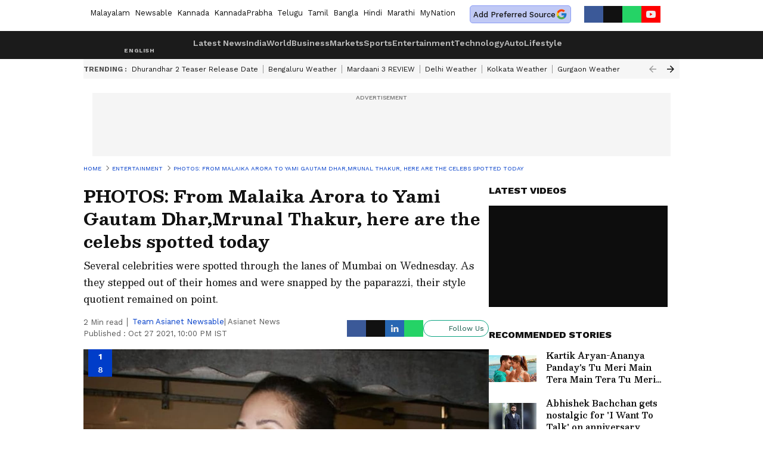

--- FILE ---
content_type: text/html; charset=utf-8
request_url: https://www.google.com/recaptcha/api2/aframe
body_size: 269
content:
<!DOCTYPE HTML><html><head><meta http-equiv="content-type" content="text/html; charset=UTF-8"></head><body><script nonce="PZILocFzqZMNZ2xiHLUzTQ">/** Anti-fraud and anti-abuse applications only. See google.com/recaptcha */ try{var clients={'sodar':'https://pagead2.googlesyndication.com/pagead/sodar?'};window.addEventListener("message",function(a){try{if(a.source===window.parent){var b=JSON.parse(a.data);var c=clients[b['id']];if(c){var d=document.createElement('img');d.src=c+b['params']+'&rc='+(localStorage.getItem("rc::a")?sessionStorage.getItem("rc::b"):"");window.document.body.appendChild(d);sessionStorage.setItem("rc::e",parseInt(sessionStorage.getItem("rc::e")||0)+1);localStorage.setItem("rc::h",'1769725827195');}}}catch(b){}});window.parent.postMessage("_grecaptcha_ready", "*");}catch(b){}</script></body></html>

--- FILE ---
content_type: text/css
request_url: https://static-gi.asianetnews.com/static/css/photoshow.88777a81.css
body_size: 2876
content:
._3pcoX{gap:20px;margin-top:20px}._3pcoX .TE_QD{width:calc(100% - 320px)}._3pcoX .TE_QD ._3clTG{margin-bottom:16px}._3pcoX .TE_QD ._3clTG h1{font-size:28px;line-height:38px;margin:0 0 8px;font-family:var(--secondaryfontfamily);font-variation-settings:var(--fw-bold)}._3pcoX .TE_QD ._3clTG ._2xdyx{font:16px/28px var(--secondaryfontfamily);font-variation-settings:var(--fw-regular);margin:0 0 16px}._3pcoX .TE_QD ._3clTG ._2xdyx strong{font-variation-settings:var(--fw-regular)}._3pcoX .TE_QD ._3clTG ._2xdyx em,._3pcoX .TE_QD ._3clTG ._2xdyx i{font-style:normal}._3pcoX .TE_QD ._3clTG ._3zO2I{font-size:13px;line-height:20px;color:rgba(var(--primary-black-rgba),.7);margin-top:-20px;font-variation-settings:var(--fw-regular);font-family:var(--worksans);text-transform:capitalize}._3pcoX .TE_QD ._3clTG ._3zO2I a{color:#003dc9}._3pcoX .TE_QD ._3clTG ._3zO2I .mainauthorImgbox{width:40px;float:left;height:40px;border-radius:100%;margin-right:10px;border:1px solid #c5bebe;overflow:hidden;background:url(https://static-gi.asianetnews.com/v1/images/authorbg.svg) no-repeat 50%/100% 100%}._3pcoX .TE_QD ._3clTG ._3zO2I .mainauthorImgbox img{width:100%;height:100%}._3pcoX .TE_QD .NG2Tl{gap:20px;width:100%}._3pcoX .TE_QD .NG2Tl .exupV{font:16px/28px var(--primaryfontfamily);font-variation-settings:var(--fw-regular);color:var(--primary-black);width:100%}._3pcoX .TE_QD .NG2Tl .exupV ._1i8U-{height:1200px;display:block;overflow:clip}._3pcoX .TE_QD .NG2Tl .LA2dX{width:160px;min-width:160px}._3pcoX .TE_QD .NG2Tl .LA2dX ._2PBCp{position:-webkit-sticky;position:sticky;top:60px}._3pcoX .TE_QD .NG2Tl .LA2dX ._23cqH span{display:none}._3pcoX .TE_QD .NG2Tl .LA2dX ._21ZPF{font:16px/24px var(--secondaryfontfamily);font-variation-settings:var(--fw-bold);display:-webkit-box;-webkit-line-clamp:4;-webkit-box-orient:vertical;overflow:hidden;transition:all 1s;height:0;opacity:0}._3pcoX .TE_QD .NG2Tl .LA2dX .showlhsheading{opacity:1;margin-bottom:12px;height:auto}._3pcoX .TE_QD .NG2Tl .LA2dX .twitter-tweet{margin:0 auto}._3pcoX .TE_QD .NG2Tl .LA2dX ._1RKos{height:2px;background-color:rgba(var(--primary-black-rgba),.14);width:100%;margin:0 0 32px}._3pcoX .TE_QD .NG2Tl .LA2dX ._1RKos ._2YKFI{background-color:var(--primary-blue);height:2px;width:0;transition:all 1s}._3pcoX .TE_QD .lN2DN{width:240px;height:32px;border:1px solid var(--primary-blue);color:var(--primary-blue);font-size:12px;line-height:16px;font-variation-settings:var(--fw-medium);text-transform:uppercase;background-color:rgba(var(--always-white-color),1);margin:0 auto;cursor:pointer}._3pcoX .TE_QD .lN2DN:after{content:"";display:inline-block;vertical-align:middle;margin:-3px 0 0 6px;border-bottom:1px solid var(--primary-blue);border-right:1px solid var(--primary-blue);height:6px;width:6px;transform:rotate(45deg)}._3pcoX ._3S5S3{max-width:300px;min-width:300px}._3pcoX ._3S5S3 ._39xeT{position:-webkit-sticky;position:sticky;top:60px}._3pcoX ._3S5S3 ._38yD0{background-color:rgba(var(--primary-black-rgba),.04);height:266px;margin-bottom:40px;text-align:center;overflow:hidden}._3pcoX ._3S5S3 ._38yD0:hover{overflow:visible}._3pcoX ._3S5S3 ._38yD0:before{content:"Advertisement";color:rgba(var(--primary-black-rgba),.6);height:16px;font-size:10px;font-weight:500;display:flex;align-items:center;justify-content:center;text-transform:uppercase;font-family:var(--worksans)}._3pcoX ._3S5S3 ._38yD0{min-height:266px;height:auto}._2FRQA{font-variation-settings:var(--fw-bold);margin:40px 0;position:relative;display:flex;align-items:center;justify-content:center;height:16px}._2FRQA span{background-color:var(--body-bg);padding:0 18px;position:relative;z-index:2;font-size:20px;line-height:16px;text-transform:uppercase;font-family:var(--worksans)}._2FRQA:after{background:var(--sectionbrd);content:"";width:100%;height:100%;position:absolute;left:50%;transform:translateX(-50%);top:50%;height:3px;z-index:1;filter:var(--invert)}.U2Mv4{margin:40px 0}.U2Mv4>div{margin:0 auto}._2QQ0z{position:relative}.jQ21P{padding:12px 0;background-image:url(/images/loader.svg);background-repeat:no-repeat;background-position:50% 0;height:100px;display:flex;align-items:center;justify-content:center}._1UFAa{background-color:var(--primary-blue);width:247px;height:34px;color:rgba(var(--always-white-color),1);text-transform:uppercase;font-size:14px;line-height:16px;font-variation-settings:var(--fw-semibold);border:0;left:50%;transform:translateX(-50%);top:50px;z-index:6;box-shadow:2px 4px 14px rgba(0,0,0,.35);cursor:pointer}._1UFAa:after{content:"";margin:0 0 0 8px;width:18px;height:16px;background-image:url(https://static-gi.asianetnews.com/v1/images/AN_Sprite_V1.svg);background-repeat:no-repeat;background-position:-2px -532px;filter:var(--invert-1)}._2wrc4{display:none!important}.tamil ._3pcoX .TE_QD .NG2Tl .LA2dX ._21ZPF{font-size:14px;line-height:20px}.-owOS{height:240px}.-owOS:empty{display:none}.-owOS .loader{background-color:rgba(var(--always-white-color),1);filter:var(--invert-1);height:165px;background-position:50% 50%}.mvJTn{font-size:13px;line-height:18px;color:rgba(var(--lightblack-rgba),.7);font-variation-settings:var(--fw-regular);font-family:var(--worksans)}.mvJTn>span{margin-right:7px;padding-right:7px;border-right:1px solid rgba(var(--lightblack-rgba),.7)}._2i8IW{background:rgba(0,0,0,.05);font-size:18px;padding:10px;line-height:26px;margin-top:20px;margin-bottom:-16px}._2i8IW a{text-decoration:underline;font-variation-settings:var(--fw-semibold)}._2i8IW a strong{font-weight:600}._2i8IW a i{font-style:normal}._2i8IW a:hover{text-decoration:none}.english ._3pcoX .TE_QD .NG2Tl ._21ZPF{font-size:14px;line-height:20px}.bangla ._3pcoX .TE_QD ._3clTG h1{font-size:30px;line-height:40px;font-variation-settings:var(--fw-extrabold)}.bangla ._3pcoX .TE_QD ._3clTG ._2xdyx{font-size:18px;line-height:30px}.kannada ._3pcoX .TE_QD ._3clTG h1{font-size:30px;line-height:42px}.kannada ._3pcoX .TE_QD ._3clTG ._2xdyx{line-height:30px}.malayalam ._3pcoX .TE_QD ._3clTG h1{font-size:28px;line-height:38px;font-variation-settings:var(--fw-extrabold)}.malayalam ._3pcoX .TE_QD ._3clTG ._2xdyx{line-height:30px}.malayalam ._3pcoX .TE_QD .nextperpetualhide figcaption{font-variation-settings:var(--fw-semibold)}.tamil ._3pcoX .TE_QD ._3clTG h1{font-size:28px;line-height:42px;font-variation-settings:var(--fw-extrabold)}.tamil ._3pcoX .TE_QD ._3clTG ._2xdyx{line-height:30px}.hindi ._3pcoX .TE_QD ._3clTG h1,.marathi ._3pcoX .TE_QD ._3clTG h1,.mynationhindi ._3pcoX .TE_QD ._3clTG h1{font-size:34px;line-height:48px}.hindi ._3pcoX .TE_QD ._3clTG ._2xdyx,.marathi ._3pcoX .TE_QD ._3clTG ._2xdyx,.mynationhindi ._3pcoX .TE_QD ._3clTG ._2xdyx{font-size:18px;line-height:30px}.hindi ._3pcoX .TE_QD ._3clTG h3,.marathi ._3pcoX .TE_QD ._3clTG h3,.mynationhindi ._3pcoX .TE_QD ._3clTG h3{margin-top:8px}.telugu ._3pcoX .TE_QD ._3clTG h1{font-size:32px;line-height:44px;font-variation-settings:var(--fw-extrabold)}@media screen and (min-width:1441px){._3pcoX{gap:40px}._3pcoX .TE_QD{width:calc(100% - 340px);max-width:calc(100% - 340px)}._3pcoX .TE_QD ._3clTG h1{font-size:32px;line-height:44px}._3pcoX .TE_QD ._3clTG ._3zO2I{font-size:14px;line-height:20px}._3pcoX .TE_QD .NG2Tl{gap:40px}._2wrc4{display:block!important}.mvJTn{font-size:14px;line-height:20px}.bangla ._3pcoX .TE_QD ._3clTG h1,.kannada ._3pcoX .TE_QD ._3clTG h1{font-size:34px;line-height:48px}.malayalam ._3pcoX .TE_QD ._3clTG h1{font-size:32px;line-height:44px}.tamil ._3pcoX .TE_QD ._3clTG h1{line-height:50px;font-size:32px}.hindi ._3pcoX .TE_QD ._3clTG h1,.marathi ._3pcoX .TE_QD ._3clTG h1,.mynationhindi ._3pcoX .TE_QD ._3clTG h1{font-size:38px;line-height:54px}.telugu ._3pcoX .TE_QD ._3clTG h1{font-size:36px;line-height:52px}}@media screen and (min-width:768px)and (max-width:1024px){._3pcoX{margin-top:14px}._3pcoX,._3pcoX .TE_QD .NG2Tl{gap:20px}}@media screen and (max-width:767px),screen and (orientation:landscape)and (max-width:1000px){._3pcoX{flex-direction:column}._3pcoX ._3S5S3{width:100%}}@media screen and (min-width:768px)and (max-width:1023px)and (orientation:portrait){._3pcoX .TE_QD{width:100%}._3pcoX ._3S5S3{display:none}}@media screen and (min-width:768px)and (orientation:portrait),screen and (min-width:999px){.desktopSpacing{padding-left:82px;line-height:20px}}@media screen and (min-width:768px)and (orientation:portrait)and (min-width:1441px),screen and (min-width:999px)and (min-width:1441px){.desktopSpacing{padding-left:87px}}._2yskZ ._2B4GT{display:flex;align-items:flex-start;margin-bottom:12px;gap:16px}._2yskZ ._2B4GT ._11OXs{border-bottom:2px solid var(--primary-black);padding-bottom:4px;font-size:20px;line-height:24px;font-variation-settings:var(--fw-bold);margin-top:6px}._2yskZ ._2B4GT ._2a7Oj{font-variation-settings:var(--fw-bold);font:24px/36px var(--secondaryfontfamily);display:-webkit-box;-webkit-line-clamp:2;-webkit-box-orient:vertical;overflow:hidden}._2yskZ ._2hyaK{background-color:rgba(var(--primary-black-rgba),.04);margin-bottom:8px;overflow:hidden}._2yskZ ._2hyaK:before{content:"";width:100%;height:100%;position:absolute;background:rgba(var(--dark-black-rgba),.04)}._2yskZ ._2hyaK img{height:100%;width:100%;display:block}._2yskZ ._2hyaK ._11OXs{min-width:40px;left:8px;top:0;background-color:var(--primary-blue);color:rgba(var(--always-white-color),1);font-size:14px;line-height:20px;font-variation-settings:var(--fw-bold);padding:2px 6px;position:absolute;z-index:1}._2yskZ ._2hyaK ._11OXs span{font-variation-settings:var(--fw-medium)}._2yskZ ._2hyaK ._11OXs span:before{content:"";display:block;background:var(--sectionbrd);filter:var(--invert-1);height:2px}._2yskZ ._1G3su{margin:0 0 4px;font-size:12px;line-height:16px;color:rgba(var(--primary-black-rgba),.7);text-transform:capitalize}._2yskZ ._2a7Oj{font:20px/32px var(--secondaryfontfamily);font-variation-settings:var(--fw-bold);display:-webkit-box;-webkit-line-clamp:2;-webkit-box-orient:vertical;overflow:hidden;margin-bottom:4px}.mMQXW{margin:0;font-family:var(--secondaryfontfamily);word-break:break-word}.mMQXW>pre{white-space:break-spaces}.mMQXW p:not(:first-of-type){margin:16px 0}.mMQXW p:last-of-type{margin-bottom:0}.mMQXW a{color:var(--primary-blue)}.mMQXW a,.mMQXW b,.mMQXW strong{font-variation-settings:var(--fw-bold)}.mMQXW ul{margin:16px 0 16px 16px}.mMQXW ul li{list-style:disc}.mMQXW ol{margin:16px 0 16px 16px}.mMQXW ol li{list-style:decimal}.mMQXW table{width:100%;padding:0;margin:24px 0;word-break:break-word;border-collapse:collapse;border:0}.mMQXW table>*{font-family:var(--primaryfontfamily)}.mMQXW table thead tr{background-color:rgba(var(--lightblack-rgba),1)!important;color:var(--white-color);font-variation-settings:var(--fw-bold)}.mMQXW table thead tr th{font-size:16px;line-height:24px;padding:12px 12px 8px;border:1px solid rgba(var(--always-white-color),.4);border-left:0;text-align:left;vertical-align:top}.mMQXW table thead tr th:first-child{min-width:50px}.mMQXW table thead tr th:not(:first-of-type){width:46%}.mMQXW table tbody tr:nth-child(2n){background-color:var(--offwhite-color)}.mMQXW table tbody tr td{padding:12px;min-height:46px;font-family:var(--primaryfontfamily);font-size:14px;line-height:20px;border:1px solid rgba(var(--primary-black-rgba),.14);border-left:0;vertical-align:top}.mMQXW table tbody tr td:first-child{font-variation-settings:var(--fw-bold)}.mMQXW table tbody tr td:last-child{border-right:0}.hindi .mMQXW+div,.marathi .mMQXW+div,.mynationhindi .mMQXW+div{margin-top:4px}.hindi ._2yskZ ._1G3su,.marathi ._2yskZ ._1G3su,.mynationhindi ._2yskZ ._1G3su{margin:0 0 8px}.mynation ._2yskZ ._2hyaK ._11OXs,.mynationhindi ._2yskZ ._2hyaK ._11OXs{background-color:var(--mynation-basecolor)}@media screen and (min-width:768px)and (orientation:portrait),screen and (min-width:999px){._2yskZ{margin-bottom:40px}._2yskZ ._2hyaK{min-height:461px}.mMQXW{font-size:16px;line-height:28px}.bangla .mMQXW{line-height:30px;font-size:18px;font-variation-settings:var(--fw-medium)}.bangla ._2yskZ ._2a7Oj{line-height:26px;font-size:22px;line-height:28px;font-variation-settings:var(--fw-extrabold)}.kannada .mMQXW,.malayalam .mMQXW{line-height:30px}.malayalam ._2yskZ ._2a7Oj{font-size:22px;line-height:38px}.tamil .mMQXW{line-height:30px}.tamil ._2yskZ ._2a7Oj{font-size:22px;line-height:28px;font-variation-settings:var(--fw-extrabold)}.hindi .mMQXW,.hindi .mMQXW h2,.hindi .mMQXW h3,.hindi .mMQXW h4,.marathi .mMQXW,.marathi .mMQXW h2,.marathi .mMQXW h3,.marathi .mMQXW h4,.mynationhindi .mMQXW,.mynationhindi .mMQXW h2,.mynationhindi .mMQXW h3,.mynationhindi .mMQXW h4{line-height:30px;font-size:18px;font-variation-settings:var(--fw-medium)}.hindi ._2yskZ ._2a7Oj,.marathi ._2yskZ ._2a7Oj,.mynationhindi ._2yskZ ._2a7Oj{line-height:26px;font-size:22px;line-height:28px}.telugu .mMQXW{line-height:30px}.telugu ._2yskZ ._2a7Oj{font-size:22px;line-height:28px;font-variation-settings:var(--fw-extrabold)}}@media screen and (max-width:767px),screen and (orientation:landscape)and (max-width:1000px){._2yskZ{margin-bottom:32px}._2yskZ ._2B4GT ._11OXs{font-size:12px;line-height:12px}._2yskZ ._2B4GT ._2a7Oj{font-size:16px;line-height:24px}._2yskZ ._2hyaK{min-height:214px}._2yskZ ._2a7Oj{line-height:calc(20px + 1.25vw);margin-bottom:8px;font-weight:700}._2yskZ ._2a7Oj,.mMQXW{font-size:calc(12px + 1.25vw)}.mMQXW{line-height:calc(22px + 1.25vw)}.bangla .mMQXW{font-size:calc(14px + 1.25vw);line-height:calc(24px + 1.25vw)}.bangla ._2yskZ ._2a7Oj{font-size:calc(14px + 1.25vw)}.bangla ._2yskZ ._2a7Oj,.kannada .mMQXW{line-height:calc(26px + 1.25vw)}.kannada ._2yskZ ._2a7Oj{line-height:calc(28px + 1.25vw)}.malayalam .mMQXW{line-height:calc(24px + 1.25vw)}.malayalam ._2yskZ ._2a7Oj,.tamil .mMQXW{line-height:calc(26px + 1.25vw)}.tamil ._2yskZ ._2a7Oj{line-height:calc(28px + 1.25vw)}.hindi .mMQXW,.hindi .mMQXW h2,.hindi .mMQXW h3,.hindi .mMQXW h4,.marathi .mMQXW,.marathi .mMQXW h2,.marathi .mMQXW h3,.marathi .mMQXW h4,.mynationhindi .mMQXW,.mynationhindi .mMQXW h2,.mynationhindi .mMQXW h3,.mynationhindi .mMQXW h4{font-size:calc(14px + 1.25vw);line-height:calc(24px + 1.25vw)}.hindi ._2yskZ ._2a7Oj,.marathi ._2yskZ ._2a7Oj,.mynationhindi ._2yskZ ._2a7Oj{line-height:calc(26px + 1.25vw);margin-bottom:4px;padding-top:2px;font-size:calc(14px + 1.25vw);line-height:calc(24px + 1.25vw)}.telugu .mMQXW{line-height:calc(24px + 1.25vw)}.telugu ._2yskZ ._2a7Oj{line-height:calc(26px + 1.25vw)}}@media screen and (min-width:1441px){._2yskZ ._2a7Oj{font-size:22px;line-height:28px}}@media screen and (min-width:768px)and (orientation:portrait)and (min-width:1441px),screen and (min-width:999px)and (min-width:1441px){.bangla ._2yskZ ._2a7Oj{font-size:24px;line-height:38px}.kannada ._2yskZ ._2a7Oj{font-size:24px;line-height:28px}.malayalam ._2yskZ ._2a7Oj{font-size:24px}.tamil ._2yskZ ._2a7Oj{font-size:24px;line-height:30px}.telugu ._2yskZ ._2a7Oj{font-size:24px;line-height:40px}}

--- FILE ---
content_type: application/javascript
request_url: https://static-gi.asianetnews.com/static/js/main.2bea7f91.js
body_size: 136170
content:
!function(l){function e(e){for(var t,n,r=e[0],o=e[1],a=0,i=[];a<r.length;a++)n=r[a],Object.prototype.hasOwnProperty.call(c,n)&&c[n]&&i.push(c[n][0]),c[n]=0;for(t in o)Object.prototype.hasOwnProperty.call(o,t)&&(l[t]=o[t]);for(u&&u(e);i.length;)i.shift()()}var n={},d={29:0},c={29:0};function p(e){var t;return(n[e]||(t=n[e]={i:e,l:!1,exports:{}},l[e].call(t.exports,t,t.exports,p),t.l=!0,t)).exports}p.e=function(s){var r,o,e,a,t,n=[],i=(d[s]?n.push(d[s]):0!==d[s]&&{0:1,2:1,3:1,4:1,5:1,6:1,7:1,8:1,9:1,11:1,12:1,13:1,14:1,15:1,16:1,17:1,18:1,19:1,20:1,21:1,22:1,23:1,24:1,25:1,26:1,27:1,28:1,30:1,32:1,33:1,35:1,36:1,37:1,38:1,39:1}[s]&&n.push(d[s]=new Promise(function(e,n){for(var t="static/css/"+({5:"articlelist",6:"articleshow~photoshow",7:"author~topic",8:"photolist",9:"videolist",10:"Miscellaneous",11:"NotFound",12:"aboutus",13:"articleshow",14:"author",15:"authorlist",16:"budget",17:"complaintform",18:"complaintredressal",19:"compliancereport",20:"csam",21:"election",22:"factcheck",23:"footer",24:"home",25:"investors",26:"ipl",27:"liveblog",28:"livetv",30:"photoshow",32:"privacypolicy",33:"termofuse",34:"topic",35:"topiclist",36:"videoshow"}[s]||s)+"."+{0:"8dc6da8e",1:"0be97109",2:"04022ee1",3:"fad3a6a6",4:"ef8b77c9",5:"22051d09",6:"a0b3271a",7:"7cd4feee",8:"79fc7fc7",9:"56d4813a",10:"6f7a2e39",11:"3a8e69fc",12:"db3bb7ad",13:"b195c7c8",14:"c18d7555",15:"ca53d158",16:"772c0ac2",17:"029b481a",18:"5314ee27",19:"800f66f1",20:"af5e57a4",21:"0ce14f2b",22:"852757ec",23:"a7a874a7",24:"3e8483d6",25:"91c15d1f",26:"2983c6c2",27:"43b16c5c",28:"439614a3",30:"88777a81",32:"165bc63d",33:"977c5d9b",34:"9d7155cc",35:"5d54fcef",36:"89bb7246",37:"5f8f3823",38:"f63e1aaf",39:"5c31648c"}[s]+".css",r=p.p+t,o=document.getElementsByTagName("link"),a=0;a<o.length;a++){var i=(l=o[a]).getAttribute("data-href")||l.getAttribute("href");if("stylesheet"===l.rel&&(i===t||i===r))return e()}for(var l,c=document.getElementsByTagName("style"),a=0;a<c.length;a++)if((i=(l=c[a]).getAttribute("data-href"))===t||i===r)return e();var u=document.createElement("link");u.rel="stylesheet",u.type="text/css",u.onload=e,u.onerror=function(e){var e=e&&e.target&&e.target.src||r,t=new Error("Loading CSS chunk "+s+" failed.\n("+e+")");t.code="CSS_CHUNK_LOAD_FAILED",t.request=e,delete d[s],u.parentNode.removeChild(u),n(t)},u.href=r,document.getElementsByTagName("head")[0].appendChild(u)}).then(function(){d[s]=0})),c[s]);return 0!==i&&(i?n.push(i[2]):(t=new Promise(function(e,t){i=c[s]=[e,t]}),n.push(i[2]=t),(r=document.createElement("script")).charset="utf-8",r.timeout=120,p.nc&&r.setAttribute("nonce",p.nc),r.src=p.p+"static/js/"+({5:"articlelist",6:"articleshow~photoshow",7:"author~topic",8:"photolist",9:"videolist",10:"Miscellaneous",11:"NotFound",12:"aboutus",13:"articleshow",14:"author",15:"authorlist",16:"budget",17:"complaintform",18:"complaintredressal",19:"compliancereport",20:"csam",21:"election",22:"factcheck",23:"footer",24:"home",25:"investors",26:"ipl",27:"liveblog",28:"livetv",30:"photoshow",32:"privacypolicy",33:"termofuse",34:"topic",35:"topiclist",36:"videoshow"}[t=s]||t)+"."+{0:"8dc6da8e",1:"0be97109",2:"04022ee1",3:"fad3a6a6",4:"ef8b77c9",5:"22051d09",6:"a0b3271a",7:"7cd4feee",8:"79fc7fc7",9:"56d4813a",10:"6f7a2e39",11:"3a8e69fc",12:"db3bb7ad",13:"b195c7c8",14:"c18d7555",15:"ca53d158",16:"772c0ac2",17:"029b481a",18:"5314ee27",19:"800f66f1",20:"af5e57a4",21:"0ce14f2b",22:"852757ec",23:"a7a874a7",24:"3e8483d6",25:"91c15d1f",26:"2983c6c2",27:"43b16c5c",28:"439614a3",30:"88777a81",32:"165bc63d",33:"977c5d9b",34:"9d7155cc",35:"5d54fcef",36:"89bb7246",37:"5f8f3823",38:"f63e1aaf",39:"5c31648c"}[t]+".chunk.js",o=new Error,e=function(e){r.onerror=r.onload=null,clearTimeout(a);var t,n=c[s];0!==n&&(n&&(t=e&&("load"===e.type?"missing":e.type),e=e&&e.target&&e.target.src,o.message="Loading chunk "+s+" failed.\n("+t+": "+e+")",o.name="ChunkLoadError",o.type=t,o.request=e,n[1](o)),c[s]=void 0)},a=setTimeout(function(){e({type:"timeout",target:r})},12e4),r.onerror=r.onload=e,document.head.appendChild(r))),Promise.all(n)},p.m=l,p.c=n,p.d=function(e,t,n){p.o(e,t)||Object.defineProperty(e,t,{enumerable:!0,get:n})},p.r=function(e){"undefined"!=typeof Symbol&&Symbol.toStringTag&&Object.defineProperty(e,Symbol.toStringTag,{value:"Module"}),Object.defineProperty(e,"__esModule",{value:!0})},p.t=function(t,e){if(1&e&&(t=p(t)),8&e)return t;if(4&e&&"object"==typeof t&&t&&t.__esModule)return t;var n=Object.create(null);if(p.r(n),Object.defineProperty(n,"default",{enumerable:!0,value:t}),2&e&&"string"!=typeof t)for(var r in t)p.d(n,r,function(e){return t[e]}.bind(null,r));return n},p.n=function(e){var t=e&&e.__esModule?function(){return e.default}:function(){return e};return p.d(t,"a",t),t},p.o=function(e,t){return Object.prototype.hasOwnProperty.call(e,t)},p.p="/",p.oe=function(e){throw console.error(e),e};var t=(r=window.webpackJsonp=window.webpackJsonp||[]).push.bind(r);r.push=e;for(var r=r.slice(),o=0;o<r.length;o++)e(r[o]);var u=t;p(p.s=98)}([function(e,t,n){"use strict";e.exports=n(99)},function(R,e,t){"use strict";t.d(e,"I",function(){return a}),t.d(e,"v",function(){return i}),t.d(e,"w",function(){return l}),t.d(e,"B",function(){return c}),t.d(e,"f",function(){return u}),t.d(e,"g",function(){return f}),t.d(e,"F",function(){return h}),t.d(e,"C",function(){return m}),t.d(e,"u",function(){return g}),t.d(e,"t",function(){return y}),t.d(e,"s",function(){return v}),t.d(e,"r",function(){return b}),t.d(e,"b",function(){return w}),t.d(e,"z",function(){return E}),t.d(e,"a",function(){return O}),t.d(e,"m",function(){return S}),t.d(e,"j",function(){return P}),t.d(e,"G",function(){return T}),t.d(e,"x",function(){return _}),t.d(e,"D",function(){return k}),t.d(e,"A",function(){return j}),t.d(e,"E",function(){return C}),t.d(e,"k",function(){return x}),t.d(e,"l",function(){return N}),t.d(e,"c",function(){return I}),t.d(e,"p",function(){return L}),t.d(e,"q",function(){return A}),t.d(e,"e",function(){return M}),t.d(e,"J",function(){return U}),t.d(e,"K",function(){return F}),t.d(e,"M",function(){return z}),t.d(e,"i",function(){return H}),t.d(e,"d",function(){return B}),t.d(e,"y",function(){return W}),t.d(e,"n",function(){return G}),t.d(e,"o",function(){return V}),t.d(e,"L",function(){return D}),t.d(e,"h",function(){return q}),t.d(e,"H",function(){return Y});t(3);var e=t(18),n=t.n(e),e=t(8),s=t.n(e);var d=t(96),r=t(116),p=t(117),o=(t(53).SeoSchema,"english");function a(r,o,a){var i,l;return o=o||250,function(){var e=a||this,t=+new Date,n=arguments;i&&t<i+o?(clearTimeout(l),l=setTimeout(function(){i=t,r.apply(e,n)},o)):(i=t,r.apply(e,n))}}function i(e){return!!e&&"desktop"}function l(e){return!!e&&e.constructor===Object}function c(e){return"platform"==e?r:e?p:d}function u(e){return e?new Date(e+198e5).toISOString().split(".")[0]+"+05:30":""}function f(e){return!e||(e=new Date(e),isNaN(e))?"":new Date(e.getTime()+198e5).toISOString().split(".")[0]+"+05:30"}function h(){return o&&["malayalam","kannada"].includes(o)}function m(e,t){var n=document.createElement("script");n.async=!0,n.setAttribute("src",e),t&&(n.onload=function(){return t()}),document.body.appendChild(n)}var g=function(e){var e=new Date(e),t=(t=e.toDateString()).substring(4),n=e.getHours(),e=e.getMinutes(),r=n<12?"AM":"PM";return t+", "+(n=(n=(n%=12)||12)<10?"0"+n:n)+":"+(e=e<10?"0"+e:e)+" "+r+" IST"},y=function(e,t){var n=12,e=e.toLowerCase();return"layoutone"===e&&t?n=8:"photocard"===e?n=5:"layouttwo"===e&&t?n=4:"layoutfour"===e?n=7:("layouttwo"===e||"flexilayout"===e||"layouttwocustom"===e&&t)&&(n=8),n},v=function(){return"english"},b=function(e,t){return(e-1)*t+1+"-"+e*t},w=function(e,n){var t,r,o,a,i,l="";return 0<(null==e||null==(t=e.sections)?void 0:t.length)&&(i=e.sections)&&Array.isArray(i)&&i.forEach(function(e,t){r=t<i.length-1?",":"",o="topic"===(null==e?void 0:e.type.toLowerCase())?"-t":"","photo"==n||"video"==n?a=null!=e&&e.ad?3:4:"category"==n&&(a=y(e.webTemplate,e.ad)),l+="".concat(e.sectionId,"-").concat(a).concat(o).concat(r)}),l},E=function(e){e=new Date(e),e=[["Y",e.getUTCFullYear()-1970],["M",e.getUTCMonth()],["D",e.getUTCDate()-1],["T",null],["H",e.getUTCHours()],["M",e.getUTCMinutes()],["S",e.getUTCSeconds()]].reduce(function(e,t){var t=s()(t,2),n=t[0],t=t[1];return t?e+=t+n:"T"===n&&(e+=n),e},"");return(e=e.endsWith("T")?e.slice(0,-1):e)?"P".concat(e):null},O=function(e){var t=1<arguments.length&&void 0!==arguments[1]?arguments[1]:1280,n=2<arguments.length&&void 0!==arguments[2]?arguments[2]:720,r=3<arguments.length&&void 0!==arguments[3]?arguments[3]:"xt",o=e.lastIndexOf(".");return(e.substr(0,o)+"_"+t+"x"+n+r+e.substr(o)||"").replace(/^http:\/\//i,"https://")},S=function(e,t,n){var r="https://storage.googleapis.com/prod-kannadaprabha-assets/",o="https://static-assets.asianetnews.com/kp/",a="https://s3.ap-south-1.amazonaws.com/static.asianetnews.com",i="?impolicy=All_policy&im=Resize=(820)";return e&&(e.includes("https://")||e.includes("http://"))?e.includes(r)?(r=e.replace(r,o),t?O(r):r+i):e.includes(o)?(r=e,t?O(r):r+i):e.includes(a)?(o=e.replace(a,d.thumb.domain),t?O(o):n?o+n:o):e:e?t?(r=O(e),d.thumb.domain+r):d.thumb.domain+e+i:""},P=function(e){var t,n=1,r="",o=!1;return e&&e.includes("/page-")?(r=(t=e.split("/page-"))[0],n=t[1],2<(null==t?void 0:t.length)&&(o=!0)):e&&(e.includes(".js")||e.includes(".css")||e.endsWith("/stylesheet"))?o=!0:r=e,{actualPath:r,pageNo:n,is404:o}},T=function(e){return!(!e||1296e5<(new Date).getTime()-e)},_=function(e){return["kannadaprabha","hindi","bangla","marathi"].includes(e)},k=function(e){return["kannada","telugu","tamil","malayalam","english","mynationhindi","mynation"].includes(e)},j=function(e){k(e);switch(e){case"hindi":return"hindi";case"english":return"newsable";case"bangla":return"bangla";case"mynationhindi":return"mynationhindi";case"mynation":return"mynation";case"marathi":return"marathi";case"kannadaprabha":return"kannadaprabha";case"telugu":return"telugu";case"malayalam":return"www";case"kannada":return"kannada";case"tamil":return"tamil"}},C=function(e,t){var n=2<arguments.length&&void 0!==arguments[2]?arguments[2]:"",r=k(e),o=(_(e),"kannadaprabha"===e);return!o||r?"https://".concat(t(e,n),".asianetnews.com"):"https://www.kannadaprabha.in"};function x(e){for(var t=e+"=",n=document.cookie.split(";"),r=0;r<n.length;r++){for(var o=n[r];" "==o.charAt(0);)o=o.substring(1);if(0==o.indexOf(t))return o.substring(t.length,o.length)}return""}function N(){return"object"==("undefined"==typeof document?"undefined":n()(document))?document.location.origin:""}var I=function(e){return"undefined"!=typeof window?e.replace("http://core-webservices-prod-api.core-webservices","https://core-webservices-api.asianetnews.com"):e},L=function(e,t){return e},A=function(e,t){return new URLSearchParams(e.search).get(t)},M="https://core-webservices-api.asianetnews.com",U="https://utility-backend.asianetnews.com",F="https://utility.asianetnews.com",z=function(e,t){e=e.apis.basePath;return null!=e&&e.includes("https://api-qa.asianetnews.org"),null!=e&&e.includes("https://api-qa.asianetnews.org"),null!=e&&e.includes("https://api-qa.asianetnews.org"),null!=e&&e.includes("https://api-qa.asianetnews.org"),null!=e&&e.includes("https://api-qa.asianetnews.org"),null!=e&&e.includes("https://api-qa.asianetnews.org")?"https://amp-qa.asianetnews.org/".concat(t):null!=e&&e.includes("https://api.asianetnews.org")?"https://amp.asianetnews.org/".concat(t):null!=e&&e.includes("http://api.annpl.org")?"http://amp.annpl.org/".concat(t):"mynation"===t?"https://www.mynation.com":"mynationhindi"===t?"https://hindi.mynation.com":"https://".concat("english"==t?"newsable":"malayalam"==t?"www":t,".asianetnews.com")},H=function(e){var t;return 0!==parseFloat(e)?(t=(e=null==(e=null==e?void 0:e.toString())?void 0:e.split("."))[0].substr(-3),e[0]=e[0].slice(0,-3),e[0]=e[0].replace(/\B(?=(\d{2})+(?!\d))/g,","),e.join(".")+(e[0]?",":"")+t):0};function B(e){return null==e?void 0:e.replace(/\b\w/g,function(e){return null==e?void 0:e.toUpperCase()})}function W(e){var t="(?:[\\p{L}\\p{N}\\p{M}_\\.-]|\\u200C|\\u200D|%[0-9A-Fa-f]{2})+",t=new RegExp("^(https?:\\/\\/)?\\/?".concat(t,"(\\/").concat(t,")*\\/?").concat("(\\?[\\w\\d%&=\\-_.]*)?","$"),"u");try{var n=decodeURIComponent(e);return t.test(n)}catch(e){return!1}}var G=function(e){var t=1<arguments.length&&void 0!==arguments[1]?arguments[1]:{},n=2<arguments.length&&void 0!==arguments[2]?arguments[2]:"";if(e){e=null==(r=e)?void 0:r.replace("https://static.asianetnews.com/","/");var r=t.size,o=t.coordinates,a=t.quality,t=(t.format,null==p?void 0:p.assetPathGi);if(e&&"string"==typeof e&&"/"!==e)try{var i=function(e){if(!e)throw new Error("URL is required to extract image details.",e);var t=e.replace(/https:\/\/s3\.ap-south-1\.amazonaws\.com\/static\.asianetnews\.com|https:\/\/static-gi\.asianetnews\.com|https:\/\/static\.asianetnews\.com|s3:\/\/private-static\.asianetnews\.com|https:\/\/static-assets\.asianetnews\.com/g,"");if(null!=e&&e.startsWith("/kp/json/")){var n=e.replace("/kp/json/",""),n=null==n?void 0:n.split("/").filter(Boolean);if(n.length<3)throw new Error("KP JSON URL must contain both path and filename",e);var r=null==n?void 0:n.pop();return{imageid:null==n?void 0:n.join("-"),name:r,folder:"/kp/json"}}n=t.replace(/^\/+|\/+$/g,"").split("/");if(n.length<2)throw new Error("URL does not contain both imageid and name.",e);r=s()(n,3),t=r[0];return{imageid:r[1],name:r[2],folder:t}}(e),l=null==i?void 0:i.imageid,c=null==i?void 0:i.name;null==i||i.folder}catch(e){return void console.error("Error extracting image details:",e)}var i=n?1280:"string"==typeof r?(null==(i=d.thumb[r])?void 0:i.width)||1280:(null==r?void 0:r.width)||1280,u=n?720:"string"==typeof r?(null==(u=d.thumb[r])?void 0:u.height)||"":(null==r?void 0:r.height)||"",o="string"==typeof o&&!(null!=o&&o.includes("null"))&&(null==o||null==(r=o.split(","))?void 0:r.join("x"));if(null!=(r=e)&&r.includes("https://")||null!=(r=e)&&r.includes("http://"))return e;if(l&&c){r={baseUrl:"".concat(t,"/images"),imgWidth:i,imgHeight:u,crop:o,format:n?"jpg":"",quality:a,imageid:l,name:c},e=r.baseUrl,t=r.imgWidth,i=r.imgHeight,u=r.crop,o=r.quality,n=r.format,a=r.imageid,r=r.name;if(a&&r)return t=[t&&"w-".concat(t),i&&"h-".concat(i),u&&"croprect-".concat(u),o&&"q-".concat(o),n&&"format-".concat(n),"imgid-".concat(a),"imgname-".concat(r)].filter(Boolean),"".concat(e,"/").concat(t.join(","));throw new Error("Both imageid and name are required to build the image URL.")}}};function V(e){return(["dev","stg","qa"].includes(void 0)?e:(null==p?void 0:p.domainName)+e)||e}function D(e,t){return!t||!e||(e=null==e||null==(e=e.split("?"))||null==(e=e[0])||null==(e=e.split("#"))?void 0:e[0],t=null==t||null==(t=t.split("?"))||null==(t=t[0])||null==(t=t.split("#"))?void 0:t[0],((null==e?void 0:e.replace(/\/$/,""))||"/")===((null==t?void 0:t.replace(/\/$/,""))||"/"))}function q(e,t,n){return!D(e,t)&&(console.log("Canonical URL enforcement:",{current:e,canonical:t,action:"redirecting"}),n.replace(t),!0)}var Y=function(e){return null==e||null==(e=e.replace(/<[^>]*>/g,""))||null==(e=e.replace(/\s+/g," "))?void 0:e.trim()}},function(e,t,n){"use strict";n.d(t,"a",function(){return d}),n.d(t,"b",function(){return f});var t=n(3),r=n.n(t),t=n(7),o=n.n(t),t=n(4),i=n.n(t),l=n(1);function a(t,e){var n,r=Object.keys(t);return Object.getOwnPropertySymbols&&(n=Object.getOwnPropertySymbols(t),e&&(n=n.filter(function(e){return Object.getOwnPropertyDescriptor(t,e).enumerable})),r.push.apply(r,n)),r}function c(t){for(var e=1;e<arguments.length;e++){var n=null!=arguments[e]?arguments[e]:{};e%2?a(Object(n),!0).forEach(function(e){r()(t,e,n[e])}):Object.getOwnPropertyDescriptors?Object.defineProperties(t,Object.getOwnPropertyDescriptors(n)):a(Object(n)).forEach(function(e){Object.defineProperty(t,e,Object.getOwnPropertyDescriptor(n,e))})}return t}var u=function(){var t=o()(i.a.mark(function e(t){var n,r;return i.a.wrap(function(e){for(;;)switch(e.prev=e.next){case 0:if(t.ok){e.next=5;break}return e.next=3,t.text();case 3:return n=e.sent,e.abrupt("return",Promise.reject({message:n||t.statusText}));case 5:return e.next=7,t.json().catch(function(){return{}});case 7:if((r=e.sent)&&r.error)return e.abrupt("return",Promise.reject({message:r.error}));e.next=10;break;case 10:return e.abrupt("return",r);case 11:case"end":return e.stop()}},e)}));return function(e){return t.apply(this,arguments)}}(),s=function(e,t){return console.log("PHOENIX ERROR LOG - API Request Failed:",t,e),Promise.reject((null==e?void 0:e.message)||e)};function d(e){return p.apply(this,arguments)}function p(){return(p=o()(i.a.mark(function e(t){var n,r,o,a=arguments;return i.a.wrap(function(e){for(;;)switch(e.prev=e.next){case 0:return r=1<a.length&&void 0!==a[1]?a[1]:{},n=null===Date||void 0===Date?void 0:Date.now(),t=Object(l.c)(t),r=c({method:"GET",headers:c({Accept:"application/json"},r.headers||{})},r),e.prev=4,e.next=7,fetch(t,r);case 7:return r=e.sent,o=null===Date||void 0===Date?void 0:Date.now(),console.log("API Response Time: ".concat(t," : ").concat((o-n).toFixed(3)," ms")),e.abrupt("return",u(r));case 13:return e.prev=13,e.t0=e.catch(4),e.abrupt("return",s(e.t0,t));case 16:case"end":return e.stop()}},e,null,[[4,13]])}))).apply(this,arguments)}function f(e){return h.apply(this,arguments)}function h(){return(h=o()(i.a.mark(function e(t){var n,r,o,a=arguments;return i.a.wrap(function(e){for(;;)switch(e.prev=e.next){case 0:return r=1<a.length&&void 0!==a[1]?a[1]:{},n=null===Date||void 0===Date?void 0:Date.now(),t=Object(l.c)(t),r={method:"POST",headers:c({Accept:"application/json","Content-Type":"application/json"},r.headers||{}),body:JSON.stringify(r.body||r)},e.prev=4,e.next=7,fetch(t,r);case 7:return r=e.sent,o=null===Date||void 0===Date?void 0:Date.now(),console.log("API Response Time: ".concat(t," : ").concat((o-n).toFixed(3)," ms")),e.abrupt("return",u(r));case 13:return e.prev=13,e.t0=e.catch(4),e.abrupt("return",s(e.t0,t));case 16:case"end":return e.stop()}},e,null,[[4,13]])}))).apply(this,arguments)}},function(e,t,n){var r=n(76);e.exports=function(e,t,n){return(t=r(t))in e?Object.defineProperty(e,t,{value:n,enumerable:!0,configurable:!0,writable:!0}):e[t]=n,e},e.exports.__esModule=!0,e.exports.default=e.exports},function(e,t,n){n=n(112)();e.exports=n;try{regeneratorRuntime=n}catch(e){"object"==typeof globalThis?globalThis.regeneratorRuntime=n:Function("r","regeneratorRuntime = r")(n)}},function(e,t,c){"use strict";var u="function"==typeof Symbol&&"symbol"==typeof Symbol.iterator?function(e){return typeof e}:function(e){return e&&"function"==typeof Symbol&&e.constructor===Symbol&&e!==Symbol.prototype?"symbol":typeof e};function s(e,t){if(!(e instanceof t))throw new TypeError("Cannot call a class as a function")}function d(e,t){if(e)return!t||"object"!=typeof t&&"function"!=typeof t?e:t;throw new ReferenceError("this hasn't been initialised - super() hasn't been called")}function p(e,t){if("function"!=typeof t&&null!==t)throw new TypeError("Super expression must either be null or a function, not "+typeof t);e.prototype=Object.create(t&&t.prototype,{constructor:{value:e,enumerable:!1,writable:!0,configurable:!0}}),t&&(Object.setPrototypeOf?Object.setPrototypeOf(e,t):e.__proto__=t)}var f=c(0),h=c(19),m=[],g=[];function a(e){var e=e(),t={loading:!0,loaded:null,error:null};return t.promise=e.then(function(e){return t.loading=!1,t.loaded=e}).catch(function(e){throw t.loading=!1,t.error=e}),t}function n(n){var r={loading:!1,loaded:{},error:null},o=[];try{Object.keys(n).forEach(function(t){var e=a(n[t]);e.loading?r.loading=!0:(r.loaded[t]=e.loaded,r.error=e.error),o.push(e.promise),e.promise.then(function(e){r.loaded[t]=e}).catch(function(e){r.error=e})})}catch(e){r.error=e}return r.promise=Promise.all(o).then(function(e){return r.loading=!1,e}).catch(function(e){throw r.loading=!1,e}),r}function y(e,t){return f.createElement((e=e)&&e.__esModule?e.default:e,t)}function r(n,e){var r,o,a;if(e.loading)return r=Object.assign({loader:null,loading:null,delay:200,timeout:null,render:y,webpack:null,modules:null},e),o=null,m.push(l),"function"==typeof r.webpack&&g.push(function(){if(e=r.webpack,"object"===u(c.m)&&e().every(function(e){return void 0!==e&&void 0!==c.m[e]}))return l();var e}),p(i,a=f.Component),i.preload=l,i.prototype.componentWillMount=function(){this._mounted=!0,this._loadModule()},i.prototype._loadModule=function(){var t,n=this;this.context.loadable&&Array.isArray(r.modules)&&r.modules.forEach(function(e){n.context.loadable.report(e)}),o.loading&&("number"==typeof r.delay&&(0===r.delay?this.setState({pastDelay:!0}):this._delay=setTimeout(function(){n.setState({pastDelay:!0})},r.delay)),"number"==typeof r.timeout&&(this._timeout=setTimeout(function(){n.setState({timedOut:!0})},r.timeout)),t=function(){n._mounted&&(n.setState({error:o.error,loaded:o.loaded,loading:o.loading}),n._clearTimeouts())},o.promise.then(function(){t()}).catch(function(e){t()}))},i.prototype.componentWillUnmount=function(){this._mounted=!1,this._clearTimeouts()},i.prototype._clearTimeouts=function(){clearTimeout(this._delay),clearTimeout(this._timeout)},i.prototype.render=function(){return this.state.loading||this.state.error?f.createElement(r.loading,{isLoading:this.state.loading,pastDelay:this.state.pastDelay,timedOut:this.state.timedOut,error:this.state.error,retry:this.retry}):this.state.loaded?r.render(this.state.loaded,this.props):null},(e=i).contextTypes={loadable:h.shape({report:h.func.isRequired})},e;throw new Error("react-loadable requires a `loading` component");function i(e){s(this,i);var t=d(this,a.call(this,e));return t.retry=function(){t.setState({error:null,loading:!0,timedOut:!1}),o=n(r.loader),t._loadModule()},l(),t.state={error:o.error,pastDelay:!1,timedOut:!1,loading:o.loading,loaded:o.loaded},t}function l(){return(o=o||n(r.loader)).promise}}function o(e){return r(a,e)}o.Map=function(e){if("function"!=typeof e.render)throw new Error("LoadableMap requires a `render(loaded, props)` function");return r(n,e)};p(v,i=f.Component),v.prototype.getChildContext=function(){return{loadable:{report:this.props.report}}},v.prototype.render=function(){return f.Children.only(this.props.children)};var i,l=v;function v(){return s(this,v),d(this,i.apply(this,arguments))}function b(e){for(var t=[];e.length;){var n=e.pop();t.push(n())}return Promise.all(t).then(function(){if(e.length)return b(e)})}l.propTypes={report:h.func.isRequired},l.childContextTypes={loadable:h.shape({report:h.func.isRequired}).isRequired},o.Capture=l,o.preloadAll=function(){return new Promise(function(e,t){b(m).then(e,t)})},o.preloadReady=function(){return new Promise(function(e,t){b(g).then(e,e)})},e.exports=o},function(e,t,n){e.exports={closehamburgerMenu:"_28OhE",langselect:"_1Vg4_",currentlang:"_3Mhfe",searchinputbox:"_2lwRG",suggestList:"_1NxcN",lightbox:"_1hsKo",sublist:"_3HCGd",suggesttopiclist:"_3r3Bv",arrow:"_1Asd9",logo:"_3l4DH",showmenu:"uOllj",overlay:"_34fYk",navHeading:"_2qJ0M",up:"_3IiJe",down:"_1VXyM",expand:"_260Fk",electionnav:"iLLwV",specialnav:"NAxD1",hambugerWrapper:"_1sGQS",liveTv_Mobstrip:"_1W8gb",liveTvMobstrip:"_1W8gb",langdropdown:"tnvEf",showlang:"_3J5MD",hamburgerMenu:"_34MP9",innericon:"_2YIsL",selectBox:"_3I_-_",scancel:"_3A1Jc",navouter:"_1f_yb",mobUlscrollouter:"yX4jP",closelang:"_1RrAH",hamtop:"_1GW0K",hamburgershare:"_2GEA7",moblanghead:"_1FzUt",active:"eBS-M"}},function(e,t){function c(e,t,n,r,o,a,i){try{var l=e[a](i),c=l.value}catch(e){return void n(e)}l.done?t(c):Promise.resolve(c).then(r,o)}e.exports=function(l){return function(){var e=this,i=arguments;return new Promise(function(t,n){var r=l.apply(e,i);function o(e){c(r,t,n,o,a,"next",e)}function a(e){c(r,t,n,o,a,"throw",e)}o(void 0)})}},e.exports.__esModule=!0,e.exports.default=e.exports},function(e,t,n){var r=n(113),o=n(114),a=n(78),i=n(115);e.exports=function(e,t){return r(e)||o(e,t)||a(e,t)||i()},e.exports.__esModule=!0,e.exports.default=e.exports},function(e,t,n){"use strict";function r(){return(r=Object.assign?Object.assign.bind():function(e){for(var t=1;t<arguments.length;t++){var n,r=arguments[t];for(n in r)Object.prototype.hasOwnProperty.call(r,n)&&(e[n]=r[n])}return e}).apply(this,arguments)}n.d(t,"a",function(){return r})},function(e,t,n){e.exports={closeicon:"_2LnSc",loginbox:"_2yNbE",loginboxclose:"_3t3rb",showAsPopup:"Uh4m_",loginboxshow:"_3X5tT",loginboxoverlay:"RD8x-",loginboxIn:"_2JRDg",hamburger:"_1Enay",userimg:"_2S1G3",imginsert:"AVzSC",nonloggedinuser:"_1QO2g",signingoogle:"_3SvrU",signinfacebook:"_1Lze2",loggedinuser:"_2B4CX",loginbtn:"_1SgCT",logo:"_1Iypc"}},function(e,t,n){"use strict";var r=n(26),d=n.n(r),r=n(0),p=n.n(r),r=n(1),f=Object(r.B)(!0);t.a=p.a.memo(function(e){function t(e){return!(!e||"string"!=typeof e||!e.includes("http")&&!e.includes("https")||e.includes(f.domainName))}var n=e.href,r=e.elemConfig,o=e.urlPattern,a=e.clickFunc,i=e.isFeatured,l=e.urlType,c=e.targetName,u=e.onlyRelativeUrl,s=["dev","stg","qa"].includes(void 0)||"WEBSTORIES"==l||u||!(!(l=String(n))||"string"!=typeof l||!l.includes("http")&&!l.includes("https"))?String(n):(null==f?void 0:f.domainName)+String(n);return a&&t(s)?p.a.createElement("a",d()({onClick:function(){return a(n)}},r,{target:"_blank",rel:"nofollow noopener"}),e.children):a&&"old"==o?p.a.createElement("a",d()({onClick:function(){return a(s)}},r,{rel:"old"}),e.children):a?p.a.createElement("a",d()({onClick:function(){return a(s)}},r),e.children):t(s)?p.a.createElement("a",d()({href:n},r,{name:"".concat(c||""),target:"_blank",rel:"nofollow noopener"}),e.children):"old"==o?p.a.createElement("a",d()({href:s},r,{rel:"old"}),e.children):i?p.a.createElement("a",d()({href:s},r,{rel:"noopener"}),e.children):p.a.createElement("a",d()({href:s},r),e.children)})},function(e,j,C){"use strict";!function(e){C.d(j,"a",function(){return E}),C.d(j,"b",function(){return g}),C.d(j,"c",function(){return O}),C.d(j,"d",function(){return m}),C.d(j,"e",function(){return w}),C.d(j,"f",function(){return T}),C.d(j,"g",function(){return _}),C.d(j,"h",function(){return k}),C.d(j,"i",function(){return S});var l=C(21),t=C(0),i=C.n(t),t=C(19),c=C.n(t),u=(C(22),C(24)),s=C(9),t=C(69),d=C.n(t),o=(C(75),C(20)),t=C(50),n=C.n(t),p=1073741823,f="undefined"!=typeof globalThis?globalThis:"undefined"!=typeof window?window:void 0!==e?e:{};function r(e){var t=a();return t.displayName=e,t}var a=i.a.createContext||function(n,a){var e,r="__create-react-context-"+(f[t="__global_unique_id__"]=(f[t]||0)+1)+"__",t=function(i){function e(){for(var e,n,r,t=arguments.length,o=new Array(t),a=0;a<t;a++)o[a]=arguments[a];return(e=i.call.apply(i,[this].concat(o))||this).emitter=(n=e.props.value,r=[],{on:function(e){r.push(e)},off:function(t){r=r.filter(function(e){return e!==t})},get:function(){return n},set:function(e,t){n=e,r.forEach(function(e){return e(n,t)})}}),e}Object(l.a)(e,i);var t=e.prototype;return t.getChildContext=function(){var e={};return e[r]=this.emitter,e},t.componentWillReceiveProps=function(e){var t,n,r,o;this.props.value!==e.value&&(t=this.props.value,n=e.value,(r=t)===(o=n)?0===r&&1/r!=1/o:r==r||o==o)&&(r="function"==typeof a?a(t,n):p,0!==(r|=0))&&this.emitter.set(e.value,r)},t.render=function(){return this.props.children},e}(i.a.Component),o=(t.childContextTypes=((o={})[r]=c.a.object.isRequired,o),function(o){function e(){for(var n,e=arguments.length,t=new Array(e),r=0;r<e;r++)t[r]=arguments[r];return(n=o.call.apply(o,[this].concat(t))||this).observedBits=void 0,n.state={value:n.getValue()},n.onUpdate=function(e,t){0!=((0|n.observedBits)&t)&&n.setState({value:n.getValue()})},n}Object(l.a)(e,o);var t=e.prototype;return t.componentWillReceiveProps=function(e){e=e.observedBits;this.observedBits=null==e?p:e},t.componentDidMount=function(){this.context[r]&&this.context[r].on(this.onUpdate);var e=this.props.observedBits;this.observedBits=null==e?p:e},t.componentWillUnmount=function(){this.context[r]&&this.context[r].off(this.onUpdate)},t.getValue=function(){return this.context[r]?this.context[r].get():n},t.render=function(){return e=this.props.children,(Array.isArray(e)?e[0]:e)(this.state.value);var e},e}(i.a.Component));return o.contextTypes=((e={})[r]=c.a.object,e),{Provider:t,Consumer:o}},h=r("Router-History"),m=r("Router"),g=function(n){function e(e){var t=n.call(this,e)||this;return t.state={location:e.history.location},t._isMounted=!1,t._pendingLocation=null,e.staticContext||(t.unlisten=e.history.listen(function(e){t._pendingLocation=e})),t}Object(l.a)(e,n),e.computeRootMatch=function(e){return{path:"/",url:"/",params:{},isExact:"/"===e}};var t=e.prototype;return t.componentDidMount=function(){var t=this;this._isMounted=!0,this.unlisten&&this.unlisten(),this.props.staticContext||(this.unlisten=this.props.history.listen(function(e){t._isMounted&&t.setState({location:e})})),this._pendingLocation&&this.setState({location:this._pendingLocation})},t.componentWillUnmount=function(){this.unlisten&&(this.unlisten(),this._isMounted=!1,this._pendingLocation=null)},t.render=function(){return i.a.createElement(m.Provider,{value:{history:this.props.history,location:this.state.location,match:e.computeRootMatch(this.state.location.pathname),staticContext:this.props.staticContext}},i.a.createElement(h.Provider,{children:this.props.children||null,value:this.props.history}))},e}(i.a.Component);i.a.Component,i.a.Component;var y={},v=1e4,b=0;function w(i,e){var e=e="string"!=typeof(e=void 0===e?{}:e)&&!Array.isArray(e)?e:{path:e},t=e.path,n=e.exact,l=void 0!==n&&n,n=e.strict,c=void 0!==n&&n,n=e.sensitive,u=void 0!==n&&n;return[].concat(t).reduce(function(e,t){var n,r,o,a;return t||""===t?e||(e=t,r=""+(a={end:l,strict:c,sensitive:u}).end+a.strict+a.sensitive,r=(n=(r=y[r]||(y[r]={}))[e]||(n=[],a={regexp:d()(e,n,a),keys:n},b<v&&(r[e]=a,b++),a)).regexp,e=n.keys,!(a=r.exec(i))||(r=a[0],o=a.slice(1),a=i===r,l&&!a)?null:{path:t,url:"/"===t&&""===r?"/":r,isExact:a,params:e.reduce(function(e,t,n){return e[t.name]=o[n],e},{})}):null},null)}var E=function(e){function t(){return e.apply(this,arguments)||this}return Object(l.a)(t,e),t.prototype.render=function(){var a=this;return i.a.createElement(m.Consumer,null,function(e){e||Object(u.a)(!1);var t,n=a.props.location||e.location,r=a.props.computedMatch||(a.props.path?w(n.pathname,a.props):e.match),e=Object(s.a)({},e,{location:n,match:r}),n=a.props,r=n.children,o=n.component,n=n.render;return Array.isArray(r)&&(t=r,0===i.a.Children.count(t))&&(r=null),i.a.createElement(m.Provider,{value:e},e.match?r?"function"==typeof r?r(e):r:o?i.a.createElement(o,e):n?n(e):null:"function"==typeof r?r(e):null)})},t}(i.a.Component);i.a.Component;var O=function(e){function t(){return e.apply(this,arguments)||this}return Object(l.a)(t,e),t.prototype.render=function(){var e=this;return i.a.createElement(m.Consumer,null,function(n){n||Object(u.a)(!1);var r,o,a=e.props.location||n.location;return i.a.Children.forEach(e.props.children,function(e){var t;null==o&&i.a.isValidElement(e)&&(t=(r=e).props.path||e.props.from,o=t?w(a.pathname,Object(s.a)({},e.props,{path:t})):n.match)}),o?i.a.cloneElement(r,{location:a,computedMatch:o}):null})},t}(i.a.Component);function S(r){function e(e){var t=e.wrappedComponentRef,n=Object(o.a)(e,["wrappedComponentRef"]);return i.a.createElement(m.Consumer,null,function(e){return e||Object(u.a)(!1),i.a.createElement(r,Object(s.a)({},n,e,{ref:t}))})}var t="withRouter("+(r.displayName||r.name)+")";return e.displayName=t,e.WrappedComponent=r,n()(e,r)}var P=i.a.useContext;function T(){return P(h)}function _(){return P(m).location}function k(){var e=P(m).match;return e?e.params:{}}}.call(this,C(48))},function(e,t,n){"use strict";n.d(t,"a",function(){return r}),n.d(t,"b",function(){return o});var r="CONFIG_PAGETYPE";function o(e){return{type:r,value:e}}},function(O,e,t){"use strict";t.d(e,"a",function(){return r}),t.d(e,"b",function(){return q}),t.d(e,"c",function(){return K}),t.d(e,"d",function(){return J});var _=t(0),k=t.n(_),s=k.a.createContext(null);function c(){return n}var n=function(e){e()};var o={notify:function(){},get:function(){return[]}};function j(t,n){var a,i=o;function l(){e.onStateChange&&e.onStateChange()}function r(){var e,r,o;a||(a=n?n.addNestedSub(l):t.subscribe(l),e=c(),o=r=null,i={clear:function(){o=r=null},notify:function(){e(function(){for(var e=r;e;)e.callback(),e=e.next})},get:function(){for(var e=[],t=r;t;)e.push(t),t=t.next;return e},subscribe:function(e){var t=!0,n=o={callback:e,next:null,prev:o};return n.prev?n.prev.next=n:r=n,function(){t&&null!==r&&(t=!1,n.next?n.next.prev=n.prev:o=n.prev,n.prev?n.prev.next=n.next:r=n.next)}}})}var e={addNestedSub:function(e){return r(),i.subscribe(e)},notifyNestedSubs:function(){i.notify()},handleChangeWrapper:l,isSubscribed:function(){return Boolean(a)},trySubscribe:r,tryUnsubscribe:function(){a&&(a(),a=void 0,i.clear(),i=o)},getListeners:function(){return i}};return e}var f="undefined"!=typeof window&&void 0!==window.document&&void 0!==window.document.createElement?_.useLayoutEffect:_.useEffect;var r=function(e){var t=e.store,n=e.context,e=e.children,r=Object(_.useMemo)(function(){var e=j(t);return{store:t,subscription:e}},[t]),o=Object(_.useMemo)(function(){return t.getState()},[t]),n=(f(function(){var e=r.subscription;return e.onStateChange=e.notifyNestedSubs,e.trySubscribe(),o!==t.getState()&&e.notifyNestedSubs(),function(){e.tryUnsubscribe(),e.onStateChange=null}},[r,o]),n||s);return k.a.createElement(n.Provider,{value:r},e)},C=t(9),x=t(20),e=t(50),d=t.n(e),N=t(91),p=["getDisplayName","methodName","renderCountProp","shouldHandleStateChanges","storeKey","withRef","forwardRef","context"],I=["reactReduxForwardedRef"],L=[],A=[null,null];function D(e,t){e=e[1];return[t.payload,e+1]}function R(e,t,n){f(function(){return e.apply(void 0,t)},n)}function M(e,t,n,r,o,a,i){e.current=r,t.current=o,n.current=!1,a.current&&(a.current=null,i())}function U(e,r,t,o,a,i,l,c,u,s){var d,p;if(e)return d=!1,p=null,t.onStateChange=e=function(){if(!d){var e,t,n=r.getState();try{e=o(n,a.current)}catch(e){p=t=e}t||(p=null),e===i.current?l.current||u():(i.current=e,c.current=e,l.current=!0,s({type:"STORE_UPDATED",payload:{error:t}}))}},t.trySubscribe(),e(),function(){if(d=!0,t.tryUnsubscribe(),t.onStateChange=null,p)throw p}}var F=function(){return[null,0]};function a(S,e){var e=e=void 0===e?{}:e,t=e.getDisplayName,o=void 0===t?function(e){return"ConnectAdvanced("+e+")"}:t,t=e.methodName,a=void 0===t?"connectAdvanced":t,t=e.renderCountProp,i=void 0===t?void 0:t,t=e.shouldHandleStateChanges,P=void 0===t||t,t=e.storeKey,l=void 0===t?"store":t,t=(e.withRef,e.forwardRef),c=void 0!==t&&t,t=e.context,t=void 0===t?s:t,u=Object(x.a)(e,p),T=t;return function(w){var e=w.displayName||w.name||"Component",t=o(e),E=Object(C.a)({},u,{getDisplayName:o,methodName:a,renderCountProp:i,shouldHandleStateChanges:P,storeKey:l,displayName:t,wrappedComponentName:e,WrappedComponent:w}),e=u.pure;var O=e?_.useMemo:function(e){return e()};function n(n){var e=Object(_.useMemo)(function(){var e=n.reactReduxForwardedRef,t=Object(x.a)(n,I);return[n.context,e,t]},[n]),t=e[0],r=e[1],o=e[2],a=Object(_.useMemo)(function(){return t&&t.Consumer&&Object(N.isContextConsumer)(k.a.createElement(t.Consumer,null))?t:T},[t,T]),i=Object(_.useContext)(a),l=Boolean(n.store)&&Boolean(n.store.getState)&&Boolean(n.store.dispatch),c=(Boolean(i)&&Boolean(i.store),(l?n:i).store),u=Object(_.useMemo)(function(){return S(c.dispatch,E)},[c]),e=Object(_.useMemo)(function(){var e,t;return P?(t=(e=j(c,l?null:i.subscription)).notifyNestedSubs.bind(e),[e,t]):A},[c,l,i]),s=e[0],e=e[1],d=Object(_.useMemo)(function(){return l?i:Object(C.a)({},i,{subscription:s})},[l,i,s]),p=Object(_.useReducer)(D,L,F),f=p[0][0],p=p[1];if(f&&f.error)throw f.error;var h=Object(_.useRef)(),m=Object(_.useRef)(o),g=Object(_.useRef)(),y=Object(_.useRef)(!1),v=O(function(){return g.current&&o===m.current?g.current:u(c.getState(),o)},[c,f,o]),b=(R(M,[m,h,y,o,v,g,e]),R(U,[P,c,s,u,m,h,y,g,e,p],[c,s,u]),Object(_.useMemo)(function(){return k.a.createElement(w,Object(C.a)({},v,{ref:r}))},[r,w,v]));return Object(_.useMemo)(function(){return P?k.a.createElement(a.Provider,{value:d},b):b},[a,b,d])}var r=e?k.a.memo(n):n;return r.WrappedComponent=w,r.displayName=n.displayName=t,c?((e=k.a.forwardRef(function(e,t){return k.a.createElement(r,Object(C.a)({},e,{reactReduxForwardedRef:t}))})).displayName=t,e.WrappedComponent=w,d()(e,w)):d()(r,w)}}function i(e,t){return e===t?0!==e||0!==t||1/e==1/t:e!=e&&t!=t}function m(e,t){if(!i(e,t)){if("object"!=typeof e||null===e||"object"!=typeof t||null===t)return!1;var n=Object.keys(e),r=Object.keys(t);if(n.length!==r.length)return!1;for(var o=0;o<n.length;o++)if(!Object.prototype.hasOwnProperty.call(t,n[o])||!i(e[n[o]],t[n[o]]))return!1}return!0}function l(n,r){var e,o={};for(e in n)!function(e){var t=n[e];"function"==typeof t&&(o[e]=function(){return r(t.apply(void 0,arguments))})}(e);return o}function u(o){return function(e,t){var n=o(e,t);function r(){return n}return r.dependsOnOwnProps=!1,r}}function h(e){return null!==e.dependsOnOwnProps&&void 0!==e.dependsOnOwnProps?Boolean(e.dependsOnOwnProps):1!==e.length}function g(o){return function(e,t){t.displayName;var r=function(e,t){return r.dependsOnOwnProps?r.mapToProps(e,t):r.mapToProps(e)};return r.dependsOnOwnProps=!0,r.mapToProps=function(e,t){r.mapToProps=o,r.dependsOnOwnProps=h(o);var n=r(e,t);return"function"==typeof n&&(r.mapToProps=n,r.dependsOnOwnProps=h(n),n=r(e,t)),n},r}}var y=[function(e){return"function"==typeof e?g(e):void 0},function(e){return e?void 0:u(function(e){return{dispatch:e}})},function(t){return t&&"object"==typeof t?u(function(e){return l(t,e)}):void 0}];var v=[function(e){return"function"==typeof e?g(e):void 0},function(e){return e?void 0:u(function(){return{}})}];function S(e,t,n){return Object(C.a)({},n,e,t)}var P=[function(e){return"function"==typeof e?(l=e,function(e,t){t.displayName;var r,o=t.pure,a=t.areMergedPropsEqual,i=!1;return function(e,t,n){e=l(e,t,n);return i?o&&a(e,r)||(r=e):(i=!0,r=e),r}}):void 0;var l},function(e){return e?void 0:function(){return S}}];var T=["initMapStateToProps","initMapDispatchToProps","initMergeProps"];function z(n,r,o,a){return function(e,t){return o(n(e,t),r(a,t),t)}}function H(o,a,i,l,e){var c,u,s,d,p,f=e.areStatesEqual,h=e.areOwnPropsEqual,m=e.areStatePropsEqual,n=!1;function r(e,t){var n=!h(t,u),r=!f(e,c,t,u);return c=e,u=t,n&&r?(s=o(c,u),a.dependsOnOwnProps&&(d=a(l,u)),p=i(s,d,u)):n?(o.dependsOnOwnProps&&(s=o(c,u)),a.dependsOnOwnProps&&(d=a(l,u)),p=i(s,d,u)):r?(e=o(c,u),t=!m(e,s),s=e,p=t?i(s,d,u):p):p}return function(e,t){return n?r(e,t):(s=o(c=e,u=t),d=a(l,u),p=i(s,d,u),n=!0,p)}}function B(e,t){var n=t.initMapStateToProps,r=t.initMapDispatchToProps,o=t.initMergeProps,t=Object(x.a)(t,T),n=n(e,t),r=r(e,t),o=o(e,t);return(t.pure?H:z)(n,r,o,e,t)}var W=["pure","areStatesEqual","areOwnPropsEqual","areStatePropsEqual","areMergedPropsEqual"];function b(n,e,r){for(var t=e.length-1;0<=t;t--){var o=e[t](n);if(o)return o}return function(e,t){throw new Error("Invalid value of type "+typeof n+" for "+r+" argument when connecting component "+t.wrappedComponentName+".")}}function G(e,t){return e===t}function V(e){var e=void 0===e?{}:e,t=e.connectHOC,s=void 0===t?a:t,t=e.mapStateToPropsFactories,d=void 0===t?v:t,t=e.mapDispatchToPropsFactories,p=void 0===t?y:t,t=e.mergePropsFactories,f=void 0===t?P:t,t=e.selectorFactory,h=void 0===t?B:t;return function(e,t,n,r){var r=r=void 0===r?{}:r,o=r.pure,o=void 0===o||o,a=r.areStatesEqual,a=void 0===a?G:a,i=r.areOwnPropsEqual,i=void 0===i?m:i,l=r.areStatePropsEqual,l=void 0===l?m:l,c=r.areMergedPropsEqual,c=void 0===c?m:c,r=Object(x.a)(r,W),u=b(e,d,"mapStateToProps"),t=b(t,p,"mapDispatchToProps"),n=b(n,f,"mergeProps");return s(h,Object(C.a)({methodName:"connect",getDisplayName:function(e){return"Connect("+e+")"},shouldHandleStateChanges:Boolean(e),initMapStateToProps:u,initMapDispatchToProps:t,initMergeProps:n,pure:o,areStatesEqual:a,areOwnPropsEqual:i,areStatePropsEqual:l,areMergedPropsEqual:c},r))}}var q=V();function w(){return Object(_.useContext)(s)}function E(e){var t=(e=void 0===e?s:e)===s?w:function(){return Object(_.useContext)(e)};return function(){return t().store}}var Y=E();function $(e){var t=(e=void 0===e?s:e)===s?Y:E(e);return function(){return t().dispatch}}function Q(e,t){return e===t}var K=$();function X(e){var r=(e=void 0===e?s:e)===s?w:function(){return Object(_.useContext)(e)};return function(e,t){void 0===t&&(t=Q);var n=r(),e=function(e,n,r,t){var o,a,i=Object(_.useReducer)(function(e){return e+1},0)[1],l=Object(_.useMemo)(function(){return j(r,t)},[r,t]),c=Object(_.useRef)(),u=Object(_.useRef)(),s=Object(_.useRef)(),d=Object(_.useRef)(),p=r.getState();try{a=e===u.current&&p===s.current&&!c.current||(o=e(p),void 0!==d.current&&n(o,d.current))?d.current:o}catch(e){throw c.current&&(e.message+="\nThe error may be correlated with this previous error:\n"+c.current.stack+"\n\n"),e}return f(function(){u.current=e,s.current=p,d.current=a,c.current=void 0}),f(function(){function e(){try{var e=r.getState();if(e===s.current)return;var t=u.current(e);if(n(t,d.current))return;d.current=t,s.current=e}catch(e){c.current=e}i()}return l.onStateChange=e,l.trySubscribe(),e(),function(){return l.tryUnsubscribe()}},[r,l]),a}(e,t,n.store,n.subscription);return Object(_.useDebugValue)(e),e}}var J=X(),e=t(57);t=e.unstable_batchedUpdates,n=t},function(e,t,n){e.exports={langselect:"_3R4hh",currentlang:"_1Bh0M",l1navigation:"p30v2",l1Navigation:"p30v2",dropdown:"_39Nvu",electionnav:"_1WsZv",specialnav:"_3aS5G",active:"_1wWpi",morenav:"_2c2cz",searchicon:"Dwln0",hamburgerMenu:"_31c0K",innericon:"_3m5bk",userlogin:"JZOLS",loginbutton:"_3a2QZ",imginsert:"_1lTTM",logo:"_1bZ1a",adbox:"_1PVGM",adheader:"_23JYv",nav:"JfYd5",stickyheader:"_1xQTR",langdropdown:"_1MAJZ",showlang:"_2TDFM",closelang:"R2nIy"}},function(e,t,n){var r=n(109),o=n(110),a=n(78),i=n(111);e.exports=function(e){return r(e)||o(e)||a(e)||i()},e.exports.__esModule=!0,e.exports.default=e.exports},function(e,t,n){"use strict";n.d(t,"c",function(){return r}),n.d(t,"d",function(){return u}),n.d(t,"b",function(){return o}),n.d(t,"e",function(){return s}),n.d(t,"a",function(){return d}),n.d(t,"g",function(){return p}),n.d(t,"f",function(){return f}),n.d(t,"j",function(){return g}),n.d(t,"h",function(){return y}),n.d(t,"l",function(){return v}),n.d(t,"k",function(){return b}),n.d(t,"i",function(){return w});var a=n(2),i=n(1),l=Object(i.B)(),c=Object(i.B)(!0),r="FETCH_HEADER_REQUEST",u="FETCH_HEADER_SUCCESS",o="FETCH_HEADER_FAILURE",s="FETCH_SUBHEADER_SUCCESS",d="FETCH_HAMBURGER_SUCCESS",p="FETCH_TRENDING_SUCCESS",f="FETCH_SUGGESTED_SUCCESS";function h(e){return{type:o,payload:e.message}}function m(e){var e=Object(i.j)(null==e?void 0:e.pathname).actualPath,t=e&&null!=e&&e.endsWith("/")?null==e?void 0:e.slice(0,-1):e,e=null==c?void 0:c.categoryRoutes,r=null==c?void 0:c.menuItems,e=(null==e?void 0:e.some(function(e){return t===e}))?"".concat(l.apis.basePath,"/category/getRelatedCategories?categoryURL=").concat(t,"&language=").concat("english"):"",o=e&&Object(a.a)(e).then(function(e){return e}).catch(function(){return null});return function(n){return Promise.all([r,o]).then(function(e){return n((t=e[0],e=e[1],{type:u,payload:{headerData:t,featuredList:e}}));var t},function(e){return n(h(e))}).catch(function(e){n(h(e))})}}function g(e){var t=e.dispatch,n=e.label,e=e.headerId,e="".concat(i.e,"/header/fetchSubHeader?id=").concat(e);return Object(a.a)(e).then(function(e){return t({type:s,label:n,payload:e})},function(e){return t(h(e))}).catch(function(e){t(h(e))})}function y(e){var t=e.dispatch,e="".concat(i.e,"/header/fetchHamburger?language=").concat("english");return Object(a.a)(e).then(function(e){return t({type:d,payload:e})},function(e){return t(h(e))}).catch(function(e){t(h(e))})}function v(e){var t=e.dispatch,e="".concat(l.apis.basePath,"/trendingTopic/fetch/").concat("english");return Object(a.a)(e).then(function(e){return t({type:p,payload:e})},function(e){return t(h(e))}).catch(function(e){t(h(e))})}function b(e){var t=e.dispatch,e=e.keyword,e="".concat(l.apis.basePath,"/article/search?searchRequest=").concat(null==e||null==(e=e.split("-"))?void 0:e.join(" "),"&language=").concat(Object(i.s)());return Object(a.a)(e).then(function(e){t({type:f,payload:e})},function(e){return t(h(e))}).catch(function(e){t(h(e))})}function w(e){var n=e.location;e.urlParams;return function(e,t){return t(),e(m(n))}}},function(t,e){function n(e){return t.exports=n="function"==typeof Symbol&&"symbol"==typeof Symbol.iterator?function(e){return typeof e}:function(e){return e&&"function"==typeof Symbol&&e.constructor===Symbol&&e!==Symbol.prototype?"symbol":typeof e},t.exports.__esModule=!0,t.exports.default=t.exports,n(e)}t.exports=n,t.exports.__esModule=!0,t.exports.default=t.exports},function(e,t,n){e.exports=n(105)()},function(e,t,n){"use strict";function r(e,t){if(null==e)return{};for(var n,r={},o=Object.keys(e),a=0;a<o.length;a++)n=o[a],0<=t.indexOf(n)||(r[n]=e[n]);return r}n.d(t,"a",function(){return r})},function(e,t,n){"use strict";function r(e,t){return(r=Object.setPrototypeOf?Object.setPrototypeOf.bind():function(e,t){return e.__proto__=t,e})(e,t)}function o(e,t){e.prototype=Object.create(t.prototype),r(e.prototype.constructor=e,t)}n.d(t,"a",function(){return o})},function(e,t,n){"use strict";n.d(t,"a",function(){return l}),n.d(t,"b",function(){return d}),n.d(t,"d",function(){return f}),n.d(t,"c",function(){return N}),n.d(t,"f",function(){return i}),n.d(t,"e",function(){return x});var T=n(9);function c(e){return"/"===e.charAt(0)}function u(e,t){for(var n=t,r=n+1,o=e.length;r<o;n+=1,r+=1)e[n]=e[r];e.pop()}var s=function(e,t){void 0===t&&(t="");var n=e&&e.split("/")||[],r=t&&t.split("/")||[],o=e&&c(e),t=t&&c(t),o=o||t;if(e&&c(e)?r=n:n.length&&(r.pop(),r=r.concat(n)),!r.length)return"/";e=!!r.length&&("."===(t=r[r.length-1])||".."===t||""===t);for(var a=0,i=r.length;0<=i;i--){var l=r[i];"."===l?u(r,i):".."===l?(u(r,i),a++):a&&(u(r,i),a--)}if(!o)for(;a--;)r.unshift("..");return!o||""===r[0]||r[0]&&c(r[0])||r.unshift(""),n=r.join("/"),e&&"/"!==n.substr(-1)&&(n+="/"),n};function a(e){return e.valueOf?e.valueOf():Object.prototype.valueOf.call(e)}var r=function n(t,r){var e,o;return t===r||null!=t&&null!=r&&(Array.isArray(t)?Array.isArray(r)&&t.length===r.length&&t.every(function(e,t){return n(e,r[t])}):("object"==typeof t||"object"==typeof r)&&(e=a(t),o=a(r),e!==t||o!==r?n(e,o):Object.keys(Object.assign({},t,r)).every(function(e){return n(t[e],r[e])})))},_=n(24);function k(e){return"/"===e.charAt(0)?e:"/"+e}function o(e){return"/"===e.charAt(0)?e.substr(1):e}function j(e,t){return r=t,0===(n=e).toLowerCase().indexOf(r.toLowerCase())&&-1!=="/?#".indexOf(n.charAt(r.length))?e.substr(t.length):e;var n,r}function C(e){return"/"===e.charAt(e.length-1)?e.slice(0,-1):e}function x(e){var t=e.pathname,n=e.search,e=e.hash,t=t||"/";return n&&"?"!==n&&(t+="?"===n.charAt(0)?n:"?"+n),e&&"#"!==e&&(t+="#"===e.charAt(0)?e:"#"+e),t}function N(e,t,n,r){var o,a,i,l;"string"==typeof e?(i=a="",-1!==(l=(o=(o=e)||"/").indexOf("#"))&&(i=o.substr(l),o=o.substr(0,l)),-1!==(l=o.indexOf("?"))&&(a=o.substr(l),o=o.substr(0,l)),(l={pathname:o,search:"?"===a?"":a,hash:"#"===i?"":i}).state=t):(void 0===(l=Object(T.a)({},e)).pathname&&(l.pathname=""),l.search?"?"!==l.search.charAt(0)&&(l.search="?"+l.search):l.search="",l.hash?"#"!==l.hash.charAt(0)&&(l.hash="#"+l.hash):l.hash="",void 0!==t&&void 0===l.state&&(l.state=t));try{l.pathname=decodeURI(l.pathname)}catch(e){throw e instanceof URIError?new URIError('Pathname "'+l.pathname+'" could not be decoded. This is likely caused by an invalid percent-encoding.'):e}return n&&(l.key=n),r?l.pathname?"/"!==l.pathname.charAt(0)&&(l.pathname=s(l.pathname,r.pathname)):l.pathname=r.pathname:l.pathname||(l.pathname="/"),l}function i(e,t){return e.pathname===t.pathname&&e.search===t.search&&e.hash===t.hash&&e.key===t.key&&r(e.state,t.state)}function I(){var o=null;var r=[];return{setPrompt:function(e){return o=e,function(){o===e&&(o=null)}},confirmTransitionTo:function(e,t,n,r){null!=o?"string"==typeof(e="function"==typeof o?o(e,t):o)?"function"==typeof n?n(e,r):r(!0):r(!1!==e):r(!0)},appendListener:function(e){var t=!0;function n(){t&&e.apply(void 0,arguments)}return r.push(n),function(){t=!1,r=r.filter(function(e){return e!==n})}},notifyListeners:function(){for(var e=arguments.length,t=new Array(e),n=0;n<e;n++)t[n]=arguments[n];r.forEach(function(e){return e.apply(void 0,t)})}}}var L=!("undefined"==typeof window||!window.document||!window.document.createElement);function A(e,t){t(window.confirm(e))}var D="popstate",R="hashchange";function M(){try{return window.history.state||{}}catch(e){return{}}}function l(e){void 0===e&&(e={}),L||Object(_.a)(!1);var a=window.history,i=(-1===(n=window.navigator.userAgent).indexOf("Android 2.")&&-1===n.indexOf("Android 4.0")||-1===n.indexOf("Mobile Safari")||-1!==n.indexOf("Chrome")||-1!==n.indexOf("Windows Phone"))&&window.history&&"pushState"in window.history,t=!(-1===window.navigator.userAgent.indexOf("Trident")),n=e,r=n.forceRefresh,l=void 0!==r&&r,r=n.getUserConfirmation,c=void 0===r?A:r,r=n.keyLength,o=void 0===r?6:r,u=e.basename?C(k(e.basename)):"";function s(e){var e=e||{},t=e.key,e=e.state,n=window.location,n=n.pathname+n.search+n.hash;return N(n=u?j(n,u):n,e,t)}function d(){return Math.random().toString(36).substr(2,o)}var p=I();function f(e){Object(T.a)(P,e),P.length=a.length,p.notifyListeners(P.location,P.action)}function h(e){void 0===e.state&&-1===navigator.userAgent.indexOf("CriOS")||y(s(e.state))}function m(){y(s(M()))}var g=!1;function y(n){g?(g=!1,f()):p.confirmTransitionTo(n,"POP",c,function(e){var t;e?f({action:"POP",location:n}):(e=n,t=P.location,-1===(t=v.indexOf(t.key))&&(t=0),e=v.indexOf(e.key),(t-=e=-1===e?0:e)&&(g=!0,w(t)))})}var n=s(M()),v=[n.key];function b(e){return u+x(e)}function w(e){a.go(e)}var E=0;function O(e){1===(E+=e)&&1===e?(window.addEventListener(D,h),t&&window.addEventListener(R,m)):0===E&&(window.removeEventListener(D,h),t)&&window.removeEventListener(R,m)}var S=!1;var P={length:a.length,action:"POP",location:n,createHref:b,push:function(e,t){var r=N(e,t,d(),P.location);p.confirmTransitionTo(r,"PUSH",c,function(e){var t,n;e&&(e=b(r),t=r.key,n=r.state,!i||(a.pushState({key:t,state:n},null,e),l)?window.location.href=e:(t=v.indexOf(P.location.key),(n=v.slice(0,t+1)).push(r.key),v=n,f({action:"PUSH",location:r})))})},replace:function(e,t){var r="REPLACE",o=N(e,t,d(),P.location);p.confirmTransitionTo(o,r,c,function(e){var t,n;e&&(e=b(o),n=o.key,t=o.state,!i||(a.replaceState({key:n,state:t},null,e),l)?window.location.replace(e):(-1!==(n=v.indexOf(P.location.key))&&(v[n]=o.key),f({action:r,location:o})))})},go:w,goBack:function(){w(-1)},goForward:function(){w(1)},block:function(e){var t=p.setPrompt(e=void 0===e?!1:e);return S||(O(1),S=!0),function(){return S&&(S=!1,O(-1)),t()}},listen:function(e){var t=p.appendListener(e);return O(1),function(){O(-1),t()}}};return P}var w="hashchange",E={hashbang:{encodePath:function(e){return"!"===e.charAt(0)?e:"!/"+o(e)},decodePath:function(e){return"!"===e.charAt(0)?e.substr(1):e}},noslash:{encodePath:o,decodePath:k},slash:{encodePath:k,decodePath:k}};function O(e){var t=e.indexOf("#");return-1===t?e:e.slice(0,t)}function S(){var e=window.location.href,t=e.indexOf("#");return-1===t?"":e.substring(t+1)}function P(e){window.location.replace(O(window.location.href)+"#"+e)}function d(e){void 0===e&&(e={}),L||Object(_.a)(!1);var t=window.history,n=(window.navigator.userAgent.indexOf("Firefox"),e),r=n.getUserConfirmation,o=void 0===r?A:r,r=n.hashType,n=void 0===r?"slash":r,a=e.basename?C(k(e.basename)):"",r=E[n],i=r.encodePath,l=r.decodePath;function c(){var e=l(S());return N(e=a?j(e,a):e)}var u=I();function s(e){Object(T.a)(b,e),b.length=t.length,u.notifyListeners(b.location,b.action)}var d=!1,p=null;function f(){var n,e,t=S(),r=i(t);t!==r?P(r):(t=c(),r=b.location,!d&&(e=t,(r=r).pathname===e.pathname)&&r.search===e.search&&r.hash===e.hash||p===x(t)||(p=null,n=t,d?(d=!1,s()):u.confirmTransitionTo(n,"POP",o,function(e){var t;e?s({action:"POP",location:n}):(e=n,t=b.location,-1===(t=h.lastIndexOf(x(t)))&&(t=0),e=h.lastIndexOf(x(e)),(t-=e=-1===e?0:e)&&(d=!0,m(t)))})))}var e=S(),n=i(e),r=(e!==n&&P(n),c()),h=[x(r)];function m(e){t.go(e)}var g=0;function y(e){1===(g+=e)&&1===e?window.addEventListener(w,f):0===g&&window.removeEventListener(w,f)}var v=!1;var b={length:t.length,action:"POP",location:r,createHref:function(e){var t=document.querySelector("base"),n="";return(n=t&&t.getAttribute("href")?O(window.location.href):n)+"#"+i(a+x(e))},push:function(e,t){var n=N(e,void 0,void 0,b.location);u.confirmTransitionTo(n,"PUSH",o,function(e){var t;e&&(e=x(n),t=i(a+e),S()!==t?(p=e,window.location.hash=t,t=h.lastIndexOf(x(b.location)),(t=h.slice(0,t+1)).push(e),h=t,s({action:"PUSH",location:n})):s())})},replace:function(e,t){var n="REPLACE",r=N(e,void 0,void 0,b.location);u.confirmTransitionTo(r,n,o,function(e){var t;e&&(e=x(r),t=i(a+e),S()!==t&&(p=e,P(t)),-1!==(t=h.indexOf(x(b.location)))&&(h[t]=e),s({action:n,location:r}))})},go:m,goBack:function(){m(-1)},goForward:function(){m(1)},block:function(e){var t=u.setPrompt(e=void 0===e?!1:e);return v||(y(1),v=!0),function(){return v&&(v=!1,y(-1)),t()}},listen:function(e){var t=u.appendListener(e);return y(1),function(){y(-1),t()}}};return b}function p(e,t,n){return Math.min(Math.max(e,t),n)}function f(e){var e=e=void 0===e?{}:e,o=e.getUserConfirmation,t=e.initialEntries,t=void 0===t?["/"]:t,n=e.initialIndex,e=e.keyLength,r=void 0===e?6:e,a=I();function i(e){Object(T.a)(u,e),u.length=u.entries.length,a.notifyListeners(u.location,u.action)}function l(){return Math.random().toString(36).substr(2,r)}e=p(void 0===n?0:n,0,t.length-1),n=t.map(function(e){return N(e,void 0,"string"!=typeof e&&e.key||l())});function c(e){var t=p(u.index+e,0,u.entries.length-1),n=u.entries[t];a.confirmTransitionTo(n,"POP",o,function(e){e?i({action:"POP",location:n,index:t}):i()})}var u={length:n.length,action:"POP",location:n[e],index:e,entries:n,createHref:x,push:function(e,t){var n=N(e,t,l(),u.location);a.confirmTransitionTo(n,"PUSH",o,function(e){var t;e&&(e=u.index+1,(t=u.entries.slice(0)).length>e?t.splice(e,t.length-e,n):t.push(n),i({action:"PUSH",location:n,index:e,entries:t}))})},replace:function(e,t){var n="REPLACE",r=N(e,t,l(),u.location);a.confirmTransitionTo(r,n,o,function(e){e&&(u.entries[u.index]=r,i({action:n,location:r}))})},go:c,goBack:function(){c(-1)},goForward:function(){c(1)},canGo:function(e){return 0<=(e=u.index+e)&&e<u.entries.length},block:function(e){return a.setPrompt(e=void 0===e?!1:e)},listen:function(e){return a.appendListener(e)}};return u}},function(e,t,n){"use strict";n.d(t,"a",function(){return r}),n.d(t,"b",function(){return o}),n.d(t,"c",function(){return a});var r=function(e){var t="";return e&&(e.includes("/news")?t="&type=article":e.includes("/photos")||e.includes("/gallery")?t="&type=gallery":e.includes("/videos")?t="&type=video":(e.includes("/webstories")||e.includes("-webstories")||e.includes("-web-stories"))&&(t="&type=webstories")),t},o=function(e,t){var t="topic"==t&&null!=e&&e.includes("/tag/")?"/tag":"topic"==t&&null!=e&&e.includes("/about/")?"/about":"/author",n=null==e?void 0:e.split("/");return e&&null!=e&&e.startsWith("/tag/")&&2<(null==n?void 0:n.length)?"/tag/"+(null==n?void 0:n[2]):e&&null!=e&&e.startsWith("/about/")&&2<(null==n?void 0:n.length)?"/about/"+(null==n?void 0:n[2]):e&&(null==e||!e.startsWith(t))&&2<(null==n?void 0:n.length)?"/author/"+(null==n?void 0:n[2]):e&&null!=e&&e.startsWith(t)?t+"/"+(null==n?void 0:n[2]):null!=n&&n[1]?"/"+(null==n?void 0:n[1]):n[0]},a="/page-"},function(e,t,n){"use strict";n.d(t,"a",function(){return a});var r=!0,o="Invariant failed";function a(e,t){if(!e){if(r)throw new Error(o);e="function"==typeof t?t():t,t=e?"".concat(o,": ").concat(e):o;throw new Error(t)}}},function(t,e){function n(e){return t.exports=n=Object.setPrototypeOf?Object.getPrototypeOf.bind():function(e){return e.__proto__||Object.getPrototypeOf(e)},t.exports.__esModule=!0,t.exports.default=t.exports,n(e)}t.exports=n,t.exports.__esModule=!0,t.exports.default=t.exports},function(e,t){function n(){return e.exports=n=Object.assign?Object.assign.bind():function(e){for(var t=1;t<arguments.length;t++){var n,r=arguments[t];for(n in r)Object.prototype.hasOwnProperty.call(r,n)&&(e[n]=r[n])}return e},e.exports.__esModule=!0,e.exports.default=e.exports,n.apply(this,arguments)}e.exports=n,e.exports.__esModule=!0,e.exports.default=e.exports},function(e,t,n){"use strict";n.d(t,"c",function(){return r}),n.d(t,"d",function(){return o}),n.d(t,"a",function(){return a}),n.d(t,"b",function(){return i}),n.d(t,"f",function(){return l}),n.d(t,"e",function(){return c}),n.d(t,"j",function(){return u}),n.d(t,"g",function(){return s}),n.d(t,"i",function(){return p}),n.d(t,"h",function(){return f});n(2);var r="FETCH_APP_REQUEST",o="FETCH_APP_SUCCESS",a="FETCH_APP_CONF_SUCCESS",i="FETCH_APP_FAILURE",l="FETCH_RESULT_DATA",c="FETCH_PROFILEIMAGE_SUCCESS";function u(e){var t=e.dispatch,e=e.data;return t({type:c,payload:e})}function s(){return console.log("Call from out of APP"),function(e){return e({type:a}),Promise.resolve([])}}function d(){return 1}function p(e){e.urlParams;return function(e,t){return d(t()),e(function(e){return e({type:r}),Promise.resolve([])})}}function f(e){e.urlParams;return function(e,t){return d(t()),e(s())}}},function(e,t,n){e.exports={lhssocialicons:"_3hOMc",Mobarticleshowbox:"_2BPNQ",mobarticleshowbox:"_2BPNQ",footerAndroid:"_3Zq1B",footerIOS:"_3jucJ",footerIos:"_3jucJ",rssicon:"_3FRhF",yticon:"_34VoX",sharelinkicon:"_18UZe",linkdinicon:"_3U1Sr",mailicon:"_3E3hL",lhssharecicons:"_1VVNb",bottomsharecicons:"_1egHE",photopopupsharecicons:"_11wx4",ispvideoshowshare:"_3AsHp",DownloadIcons:"ezoap",downloadIcons:"ezoap",sharetxtMob:"_3U_hn",fbicon:"SKLlS",twitter:"_5uHx",whticon:"_3NqCT"}},function(e,t,n){"use strict";n.d(t,"d",function(){return E}),n.d(t,"e",function(){return a}),n.d(t,"c",function(){return i}),n.d(t,"f",function(){return l}),n.d(t,"g",function(){return c}),n.d(t,"b",function(){return u}),n.d(t,"a",function(){return d}),n.d(t,"h",function(){return p}),n.d(t,"i",function(){return P}),n.d(t,"j",function(){return _});var t=n(3),r=n.n(t),t=n(7),h=n.n(t),t=n(4),m=n.n(t),g=n(2),y=n(1),s=n(13);function o(t,e){var n,r=Object.keys(t);return Object.getOwnPropertySymbols&&(n=Object.getOwnPropertySymbols(t),e&&(n=n.filter(function(e){return Object.getOwnPropertyDescriptor(t,e).enumerable})),r.push.apply(r,n)),r}function v(t){for(var e=1;e<arguments.length;e++){var n=null!=arguments[e]?arguments[e]:{};e%2?o(Object(n),!0).forEach(function(e){r()(t,e,n[e])}):Object.getOwnPropertyDescriptors?Object.defineProperties(t,Object.getOwnPropertyDescriptors(n)):o(Object(n)).forEach(function(e){Object.defineProperty(t,e,Object.getOwnPropertyDescriptor(n,e))})}return t}var b=n(46).configMicrosite,w=Object(y.B)(),E="FETCH_CATEGORY_SECTIONS_REQUEST",a="FETCH_CATEGORY_SECTIONS_SUCCESS",i="FETCH_CATEGORY_SECTIONS_FAILURE",l="FETCH_CATEGORY_SUCCESS",c="FETCH_SECTIONDATA_SUCCESS",u="FETCH_CATEGORY_DATA_FAILURE",d="ADD_LOADER",p="RESET_STATE";function O(e){return{type:i,payload:e.message}}function f(){return{type:u}}function S(e,t,n){return{type:a,payload:{sectionInfo:e,categoryData:t,pageNo:n}}}function P(e){var t=e.dispatch,n=e.url,r=e.pageNo,e=e.pageSize,n=Object(y.j)(n).actualPath,e=("/latest-news"===n?"".concat(w.apis.basePath,"/categoryListing/getCategoryData?language=").concat("english","&pageNo=").concat(parseInt(r)<2?2:parseInt(r),"&pageSize="):"".concat(w.apis.basePath,"/categoryListing/getCategoryData?language=").concat("english","&pageNo=").concat(parseInt(r)||1,"&pageSize=")).concat(e,"&url=").concat(n);return Object(g.a)(e).then(function(e){return t({type:l,payload:{data:e,pageNo:r}})},function(e){return t(f())}).catch(function(e){t(f())})}function T(e,t,n,o,a,r){var i,l,c,u=Object(y.j)(null==e?void 0:e.pathname).pageNo,e={ipl:"/sports/cricket/ipl",fifa:"/sports/football/fifa-world-cup",independence:"/independence-day"},s={asiacup:"asia-cup-2023",worldcup:"world-cup-2023"},d={ipl:[{displayName:"Sports",link:"/sports"},{displayName:"Cricket",link:"/sports/cricket"},{displayName:"IPL",link:"/sports/cricket/ipl"},{displayName:"News"}],asiacup:[{displayName:"asia cup 2023",link:"/asia-cup-2023/"},{displayName:"News"}],g20:[{displayName:"g20 summit 2023",link:"/g20-summit-2023"},{displayName:"News"}],ramMandir:[{displayName:"Ram Mandir Ayodhya",link:"/ram-mandir-ayodhya"},{displayName:"News"}],fifa:[{displayName:"Sports",link:"/sports"},{displayName:"Football",link:"/sports/football"},{displayName:"Fifa World Cup",link:"/sports/football/fifa-world-cup"},{displayName:"News"}],election:[{displayName:"Lok Sabha Elections 2024",link:"/election"},{displayName:"News"}],worldcup2024:[{displayName:"World Cup",link:"/sports/cricket/world-cup"},{displayName:"News"}],olympic2024:[{displayName:"Olympics 2024",link:"/olympics-2024"},{displayName:"Latest News"}],diwali2024:[{displayName:"Diwali 2024"}],yearender2024:[{displayName:"Year Ender 2024",link:"/yearender2024"},{displayName:"News"}],independence:[{displayName:"Independence Day",link:"/independence-day"},{displayName:"News"}]},p="".concat(w.apis.basePath,"/categoryListing/world-cup-data?language=").concat("english","&url=").concat(e[t]||t,"&type=article&pageNo=0&&pageSize=10"),e="".concat(w.apis.basePath,"/categoryListing/world-cup-data?language=").concat("english","&pageNo=").concat(u||1,"&pageSize=",10,"&url=").concat(e[t]||t,"&type=article"),f="".concat(w.apis.basePath,"/topicPage/articlesByLink?link=").concat(s[t]||t,"&language=").concat("english","&type=").concat(null!=r?r:"article","&page=0&size=10"),t="".concat(w.apis.basePath,"/topicPage/articlesByLink?link=").concat(s[t]||t,"&language=").concat("english","&type=").concat(null!=r?r:"article","&page=").concat(u||1,"&size=",10);return"topic"===n?(l=Object(g.a)(f).then(function(){var t=h()(m.a.mark(function e(t){return m.a.wrap(function(e){for(;;)switch(e.prev=e.next){case 0:return i=t,e.abrupt("return",Promise.all([]));case 2:case"end":return e.stop()}},e)}));return function(e){return t.apply(this,arguments)}}()).then(function(e){return e?{sectionInfoData:i,categoryData:e[0]}:{sectionInfoData:i,categoryData:""}}).catch(function(){return null}),c=Object(g.a)(t).then(function(e){return e}).catch(function(){return null}),function(){var t=h()(m.a.mark(function e(r){return m.a.wrap(function(e){for(;;)switch(e.prev=e.next){case 0:return e.abrupt("return",Promise.all([l,c]).then(function(e){var t=e[0],n=(t.sectionInfoData=v(v({},null==t?void 0:t.sectionInfoData),{},{articles:{items:null==t||null==(n=t.sectionInfoData)?void 0:n.articles,sectionName:s[o],totalCount:null==t||null==(n=t.sectionInfoData)?void 0:n.totalPages,totalPages:null==t||null==(n=t.sectionInfoData)?void 0:n.currentPage},breadCrumb:null===d?void 0:d[o],micrositeFeaturedList:null==b||null==(n=b[o])?void 0:n.micrositeLinks,seo:(null==b||null==(n=b[o])||null==(n=n.seo)?void 0:n.news)||t.seo||t.seoInfo,h1HeaderTag:null==b||null==(n=b[o])||null==(n=n.seo)||null==(n=n.news)?void 0:n.h1Text,h1Mode:a,microsite:o,adPageType:"common"}),e[1]),n=v(v({},n),{},{articles:{items:null==(e=n)?void 0:e.articles,sectionName:s[o],totalCount:null==(e=n)?void 0:e.totalPages,totalPages:null==(e=n)?void 0:e.currentPage},breadCrumb:null===d?void 0:d[o],micrositeFeaturedList:null==b||null==(e=b[o])?void 0:e.micrositeLinks,seo:(null==b||null==(e=b[o])||null==(e=e.seo)?void 0:e.news)||n.seo||n.seoInfo,h1HeaderTag:null==b||null==(e=b[o])||null==(e=e.seo)||null==(e=e.news)?void 0:e.h1Text,h1Mode:a,microsite:o,adPageType:"common"});return r(S(t,n,u))},function(e){return r(O(e))}).catch(function(e){r(O(e))}));case 1:case"end":return e.stop()}},e)}));return function(e){return t.apply(this,arguments)}}()):(l=Object(g.a)(p).then(function(){var t=h()(m.a.mark(function e(t){return m.a.wrap(function(e){for(;;)switch(e.prev=e.next){case 0:return i=t,e.abrupt("return",Promise.all([]));case 2:case"end":return e.stop()}},e)}));return function(e){return t.apply(this,arguments)}}()).then(function(e){return e?{sectionInfoData:i,categoryData:e[0]}:{sectionInfoData:i,categoryData:""}}).catch(function(){return null}),c=Object(g.a)(e).then(function(e){return e}).catch(function(){return null}),function(r){return r({type:E}),Promise.all([l,c]).then(function(e){var t=e[0],n=(t.sectionInfoData=v(v({},null==t?void 0:t.sectionInfoData),{},{breadCrumb:null===d?void 0:d[o],micrositeFeaturedList:null==b||null==(n=b[o])?void 0:n.micrositeLinks,seo:(null==b||null==(n=b[o])||null==(n=n.seo)?void 0:n.news)||(null==t?void 0:t.seo)||(null==t?void 0:t.seoInfo),h1HeaderTag:null==b||null==(n=b[o])||null==(n=n.seo)||null==(n=n.news)?void 0:n.h1Text,h1Mode:a,microsite:o,adPageType:"common"}),e[1]);return r(S(t,n,u))},function(e){return r(O(e))}).catch(function(e){r(O(e))})})}function _(e){var c=e.location,u=e.updateTopicName;return function(e,t){var o,n,r,a,i,l;return t(),null!=c&&null!=(t=c.pathname)&&t.includes("/sports/cricket/ipl/ipl-news")?(u=null==b||null==(t=b.ipl)||null==(t=t.topicName)?void 0:t.name,e(T(c,u,"topic","ipl"))):"/sports/football/fifa-world-cup/fifa-worldcup-news"===(null==c?void 0:c.pathname)?e(T(c,"fifa","category","fifa")):null!=c&&null!=(t=c.pathname)&&t.includes("/independence-day/news")?e(T(c,"Independence day 2024","topic","independence")):"/asia-cup-2023/news"===(null==c?void 0:c.pathname)?e(T(c,"asiacup","topic","asiacup")):"/g20-summit-2023-news"===(null==c?void 0:c.pathname)?e(T(c,u,"topic","g20")):null!=c&&null!=(t=c.pathname)&&t.includes("/election/news")?e(T(c,u,"topic","election")):null!=c&&null!=(t=c.pathname)&&t.includes("/sports/cricket/world-cup/news")?e(T(c,"/sports/cricket/world-cup","category","worldcup2024")):null!=c&&null!=(t=c.pathname)&&t.includes("/ram-mandir-ayodhya/news")?e(T(c,"Ayodhya Ram Mandir","topic","ramMandir","hidden")):null!=c&&null!=(t=c.pathname)&&t.includes("/world-cup-2023/news")?(e(Object(s.b)("worldcup")),e(T(c,(null==b||null==(t=b.worldcup)?void 0:t.topicName)||"world-cup-2023","topic","worldcup"))):null!=c&&null!=(t=c.pathname)&&t.includes("/olympics-2024/latest-news")?e(T(c,null==b||null==(t=b.olympic2024)||null==(t=t.topics)?void 0:t.name,"topic","olympic2024")):null!=c&&null!=(t=c.pathname)&&t.includes("/diwali")?e(T(c,null==b||null==(t=b.diwali2024)||null==(t=t.topics)?void 0:t.name,"topic","diwali2024","","All")):null!=c&&null!=(t=c.pathname)&&t.includes("/yearender-2024-news")?e(T(c,null==b||null==(t=b.yearender2024)||null==(t=t.topics)?void 0:t.name,"topic","yearender2024")):null!=c&&null!=(t=c.pathname)&&t.includes("/budget")?e(T(c,null==b||null==(t=b.budget2025)||null==(t=t.topics)?void 0:t.name,"topic","budget","","All")):e((t=c,e=(t=Object(y.j)(null==t?void 0:t.pathname)).actualPath,n=t.pageNo,r=(t=e.endsWith("/")?e.slice(0,-1):e).startsWith("/webstories")&&!Object(y.v)()?9:10,a="".concat(w.apis.basePath,"/categoryListing/getCategoryHeadline?language=").concat("english","&url=").concat(t,"&pageNo=0&pageSize=").concat(r),e=("/latest-news"===e?"".concat(w.apis.basePath,"/categoryListing/getCategoryData?language=").concat("english","&pageNo=").concat(parseInt(n)<2?2:parseInt(n),"&pageSize="):"".concat(w.apis.basePath,"/categoryListing/getCategoryData?language=").concat("english","&pageNo=").concat(parseInt(n)||1,"&pageSize=")).concat(r,"&url=").concat(t),i=Object(g.a)(a).then(function(){var t=h()(m.a.mark(function e(t){var n,r;return m.a.wrap(function(e){for(;;)switch(e.prev=e.next){case 0:if(0<(null==t||null==(n=t.sections)?void 0:n.length))return n=Object(y.b)(t,"category"),r="".concat(w.apis.basePath,"/article/getStoriesBySections?param=").concat(n),e.next=5,Object(g.a)(r).then(function(e){return e}).catch(function(){return null});e.next=10;break;case 5:return r=e.sent,o=t,e.abrupt("return",Promise.all([r]));case 10:return o=t,e.abrupt("return",Promise.all([]));case 12:case"end":return e.stop()}},e)}));return function(e){return t.apply(this,arguments)}}()).then(function(e){return e?{sectionInfoData:o,categoryData:e[0]}:{sectionInfoData:o,categoryData:""}}).catch(function(){return null}),l=Object(g.a)(e).then(function(e){return e}).catch(function(){return null}),function(t){return t({type:E}),Promise.all([i,l]).then(function(e){return t(S(e[0],e[1],n))},function(e){return t(O(e))}).catch(function(e){t(O(e))})}))}}},function(e,t,n){"use strict";n.d(t,"j",function(){return u}),n.d(t,"f",function(){return s}),n.d(t,"g",function(){return d}),n.d(t,"e",function(){return r}),n.d(t,"c",function(){return o}),n.d(t,"d",function(){return a}),n.d(t,"b",function(){return p}),n.d(t,"a",function(){return f}),n.d(t,"i",function(){return h}),n.d(t,"h",function(){return y}),n.d(t,"k",function(){return v});var i=n(2),l=n(1),c=Object(l.B)(),u=20,s="FETCH_PS_REQUEST",d="FETCH_PS_SUCCESS",r="FETCH_PS_FAILURE",o="FETCH_NEXT_GALLERY_REQUEST",a="FETCH_NEXT_GALLERY_SUCCESS",p="FETCH_NEXT_GALLERY_FAILURE",f="FETCH_MORE_PHOTOS_SUCCESS",h=function(e){return e&&e.search&&e.search.includes("?photo=")?(e=e.search.substring(1),new URLSearchParams(e).get("photo")):""};function m(e){return{type:r,payload:e.message}}function g(e){var n=e.location,t=e.urlParams,r=e.pageNo,e=e.entityId,r=Object(l.r)(r,u),o=h(n),o=(u<o&&(r=o+"-"+(+o+ +u)),e||(null==t?void 0:t.galleryId)||""),a="".concat(c.apis.basePath,"/article/fetchGallery?articleId=").concat(o,"&language=").concat("english","&range=").concat(r);return function(t){return t({type:s}),Object(i.a)(a).then(function(e){return t({type:d,payload:e,location:n})},function(e){return t(m(e))}).catch(function(e){t(m(e))})}}function y(e){var t=e.location,n=e.urlParams,r=e.pageNo,o=e.entityId;return function(e){return e(g({location:t,urlParams:n,pageNo:r,entityId:o}))}}function v(n,e){var r="".concat(c.apis.basePath,"/article/fetchGalleryImages?articleId=").concat(n,"&language=english&range=").concat(Object(l.r)(e,u));if(n)return function(t){return Object(i.a)(r).then(function(e){return t({type:f,payload:{data:e,galleryId:n}})},function(e){}).catch(function(e){})}}},function(e,t,n){"use strict";n.d(t,"e",function(){return a}),n.d(t,"d",function(){return i}),n.d(t,"f",function(){return l}),n.d(t,"b",function(){return c}),n.d(t,"a",function(){return u}),n.d(t,"c",function(){return s}),n.d(t,"g",function(){return d});var t=n(3),r=n.n(t),t=n(7),h=n.n(t),t=n(4),m=n.n(t),g=(n(122),n(2)),y=n(1);function o(t,e){var n,r=Object.keys(t);return Object.getOwnPropertySymbols&&(n=Object.getOwnPropertySymbols(t),e&&(n=n.filter(function(e){return Object.getOwnPropertyDescriptor(t,e).enumerable})),r.push.apply(r,n)),r}function v(t){for(var e=1;e<arguments.length;e++){var n=null!=arguments[e]?arguments[e]:{};e%2?o(Object(n),!0).forEach(function(e){r()(t,e,n[e])}):Object.getOwnPropertyDescriptors?Object.defineProperties(t,Object.getOwnPropertyDescriptors(n)):o(Object(n)).forEach(function(e){Object.defineProperty(t,e,Object.getOwnPropertyDescriptor(n,e))})}return t}var b=n(46).configMicrosite,w=Object(y.B)(),a="FETCH_VIDEO_SECTIONS_SUCCESS",i="FETCH_VIDEO_SECTIONS_FAILURE",l="FETCH_VIDEO_SUCCESS",c="FETCH_SECTIONDATA_SUCCESS",u="FETCH_FEATUREDLIST_SUCCESS",s="FETCH_VIDEO_DATA_FAILURE";function E(e){return{type:i,payload:e.message}}function O(e,t,n,r){return{type:a,payload:{videoSectionInfo:e,videoMoreData:t,relatedVideo:n,pageNo:r}}}function f(e,t,n,o,a){var r,i,l,c=Object(y.j)(null==e?void 0:e.pathname).pageNo,e={ipl:"/sports/cricket/ipl",fifa:"/sports/football/fifa-world-cup",independence:"/independence-day"},u={asiacup:"asia-cup-2023",worldcup:"world-cup-2023"},s={ipl:[{displayName:"Sports",link:"/sports"},{displayName:"Cricket",link:"/sports/cricket"},{displayName:"IPL",link:"/sports/cricket/ipl"},{displayName:"Videos"}],g20:[{displayName:"g20 summit 2023",link:"/g20-summit-2023"},{displayName:"Videos"}],ramMandir:[{displayName:"Ram Mandir Ayodhya",link:"/ram-mandir-ayodhya"},{displayName:"Videos"}],asiacup:[{displayName:"asia cup 2023",link:"/asia-cup-2023"},{displayName:"Videos"}],worldcup:[{displayName:"world cup 2023",link:"/world-cup-2023"},{displayName:"Videos"}],olympic2024:[{displayName:"Olympics 2024",link:"/olympics-2024"},{displayName:"Videos"}],election:[{displayName:"Lok Sabha Elections 2024",link:"/election"},{displayName:"Videos"}],worldcup2024:[{displayName:"World Cup",link:"/sports/cricket/world-cup"},{displayName:"Videos"}],fifa:[{displayName:"Sports",link:"/sports"},{displayName:"Football",link:"/sports/football"},{displayName:"Fifa World Cup",link:"/sports/football/fifa-world-cup"},{displayName:"Videos"}],independence:[{displayName:"Independence Day",link:"/independence-day"},{displayName:"Videos"}],yearender2024:[{displayName:"Yearender 2024",link:"/yearender-2024"},{displayName:"Videos"}]},d=Object(y.v)(),p="".concat(w.apis.basePath,"/categoryListing/world-cup-data?language=").concat("english","&pageSize=").concat(d?5:10,"&pageNo=0&url=").concat(e[t]||t,"&type=video&isMobile=").concat(d),e="".concat(w.apis.basePath,"/categoryListing/world-cup-data?language=").concat("english","&pageNo=").concat(c||1,"&pageSize=10&url=").concat(e[t]||t,"&type=video&isMobile=").concat(d),f="".concat(w.apis.basePath,"/topicPage/articlesByLink?link=").concat(u[t]||t,"&language=").concat("english","&type=video&page=0&size=").concat(d?5:10),t=1<c?"".concat(w.apis.basePath,"/topicPage/articlesByLink?link=").concat(u[t]||t,"&language=").concat("english","&type=video&page=").concat(c||1,"&size=10"):"".concat(w.apis.basePath,"/topicPage/articlesByLink?link=").concat(u[t]||t,"&language=").concat("english","&type=video&page=").concat(c||1,"&size=").concat(d?5:10);return"topic"===n?(i=Object(g.a)(f).then(function(){var t=h()(m.a.mark(function e(t){return m.a.wrap(function(e){for(;;)switch(e.prev=e.next){case 0:return r=t,e.abrupt("return",Promise.all([]));case 2:case"end":return e.stop()}},e)}));return function(e){return t.apply(this,arguments)}}()).then(function(e){return e?{videoInfo:r,videoData:e[0]}:{videoInfo:r,videoData:""}}).catch(function(){return null}),l=Object(g.a)(t).then(function(e){return e}).catch(function(){return null}),function(r){return Promise.all([i,l]).then(function(e){var t=e[0],n=(t.videoInfo=v(v({},null==t?void 0:t.videoInfo),{},{articles:{items:null==t||null==(n=t.videoInfo)?void 0:n.articles,sectionName:null===u?void 0:u[o],totalCount:null==t||null==(n=t.videoInfo)?void 0:n.totalPages,totalPages:null==t||null==(n=t.videoInfo)?void 0:n.currentPage},breadCrumb:null===s?void 0:s[o],micrositeFeaturedList:null==b||null==(n=b[o])?void 0:n.micrositeLinks,seo:(null==b||null==(n=b[o])||null==(n=n.seo)?void 0:n.videos)||(null==t?void 0:t.seo)||(null==t?void 0:t.seoInfo),h1HeaderTag:null==b||null==(n=b[o])||null==(n=n.seo)||null==(n=n.videos)?void 0:n.h1Text,h1Mode:a,microsite:o,adPageType:"common"}),e[1]),n=v(v({},n),{},{articles:{items:null==(e=n)?void 0:e.articles,sectionName:null===u?void 0:u[o],totalCount:null==(e=n)?void 0:e.totalPages,totalPages:null==(e=n)?void 0:e.currentPage},breadCrumb:null===s?void 0:s[o],micrositeFeaturedList:null==b||null==(e=b[o])?void 0:e.micrositeLinks,seo:(null==b||null==(e=b[o])||null==(e=e.seo)?void 0:e.videos)||n.seo||n.seoInfo,h1HeaderTag:null==b||null==(e=b[o])||null==(e=e.seo)||null==(e=e.videos)?void 0:e.h1Text,h1Mode:a,microsite:o,adPageType:"common"});return r(O(t,n,void 0,c))},function(e){return r(E(e))}).catch(function(e){r(E(e))})}):(i=Object(g.a)(p).then(function(){var t=h()(m.a.mark(function e(t){return m.a.wrap(function(e){for(;;)switch(e.prev=e.next){case 0:return r=t,e.abrupt("return",Promise.all([]));case 2:case"end":return e.stop()}},e)}));return function(e){return t.apply(this,arguments)}}()).then(function(e){return e?{videoInfo:r,videoData:e[0]}:{videoInfo:r,videoData:""}}).catch(function(){return null}),l=Object(g.a)(e).then(function(e){return e}).catch(function(){return null}),function(r){return Promise.all([i,l]).then(function(e){var t,n=e[0];return n.videoInfo=v(v({},null==n?void 0:n.videoInfo),{},{breadCrumb:null===s?void 0:s[o],micrositeFeaturedList:null==b||null==(t=b[o])?void 0:t.micrositeLinks,seo:(null==b||null==(t=b[o])||null==(t=t.seo)?void 0:t.videos)||(null==n?void 0:n.seo)||(null==n?void 0:n.seoInfo),h1HeaderTag:null==b||null==(t=b[o])||null==(t=t.seo)||null==(t=t.videos)?void 0:t.h1Text,h1Mode:a,microsite:o,adPageType:"common"}),r(O(n,e[1],void 0,c))},function(e){return r(E(e))}).catch(function(e){r(E(e))})})}function d(e){var s=e.location,d=e.urlParams,p=e.updateTopicName;return function(e,t){var a,i,n,r,o,l,c,u;return c=s,u=d,t(),null!=u&&null!=(t=u.category)&&t.sectionInfo&&!(null!=u&&null!=(t=u.category)&&null!=(u=t.sectionInfo)&&null!=(t=u.articles)&&t.link)===c.pathname?Promise.resolve([]):null!=s&&null!=(u=s.pathname)&&u.includes("/sports/cricket/ipl/ipl-videos")?(p=null==b||null==(t=b.ipl)||null==(c=t.topicName)?void 0:c.name,e(f(s,p,"topic","ipl"))):"/sports/football/fifa-world-cup/fifa-worldcup-videos"===(null==s?void 0:s.pathname)?e(f(s,"fifa","category","fifa")):"/asia-cup-2023/videos"===(null==s?void 0:s.pathname)?e(f(s,"asiacup","topic","asiacup")):"/independence-day/videos"===(null==s?void 0:s.pathname)?e(f(s,"Independence day 2024","topic","independence")):"/g20-summit-2023-videos"===(null==s?void 0:s.pathname)?e(f(s,p,"topic","g20")):null!=s&&null!=(u=s.pathname)&&u.includes("/ram-mandir-ayodhya/videos")?e(f(s,"Ayodhya Ram Mandir","topic","ramMandir","hidden")):null!=s&&null!=(t=s.pathname)&&t.includes("/election/videos")?e(f(s,p,"topic","election")):null!=s&&null!=(c=s.pathname)&&c.includes("/sports/cricket/world-cup/videos")?e(f(s,"/sports/cricket/world-cup","category","worldcup2024")):null!=s&&s.pathname.includes("/world-cup-2023/videos")?e(f(s,(null==b||null==(u=b.worldcup)?void 0:u.topicName)||"world-cup-2023","topic","worldcup")):null!=s&&null!=(t=s.pathname)&&t.includes("/olympics-2024/videos")?e(f(s,null==b||null==(c=b.olympic2024)||null==(u=c.topics)?void 0:u.name,"topic","olympic2024")):null!=s&&null!=(t=s.pathname)&&t.includes("/yearender-2024-videos")?e(f(s,null==b||null==(c=b.yearender2024)||null==(u=c.topics)?void 0:u.name,"topic","yearender2024")):e((t=s,i=(c=Object(y.j)(null==t?void 0:t.pathname)).actualPath,n=c.pageNo,c="".concat(w.apis.basePath,"/categoryListing/getCategoryHeadline?language=").concat("english","&pageSize=",5,"&url=").concat(i),u="".concat(w.apis.basePath,"/categoryListing/getCategoryData?language=").concat("english","&pageNo=").concat(n,"&pageSize=",10,"&skip=10&url=").concat(i),t="".concat(w.apis.basePath,"/category/getRelatedCategories?categoryURL=").concat(t.pathname,"&language=").concat("english"),r=Object(g.a)(c).then(function(){var t=h()(m.a.mark(function e(t){var n,r,o;return m.a.wrap(function(e){for(;;)switch(e.prev=e.next){case 0:if(0<(null==t||null==(n=t.sections)?void 0:n.length))return n=t.sections.map(function(e,t){t=!!(0<t&&t%2==1);return v(v({},e),{},{ad:t})}),r=Object(y.b)({sections:n},"video"),r="".concat(w.apis.basePath,"/article/getStoriesBySections?param=").concat(r),o="".concat(w.apis.basePath,"/categoryListing/getCategoryHeadline?language=").concat("english","&pageSize=",5,"&url=").concat(i),console.log("fetchVideoSectionsData:",r,o),e.next=8,Object(g.a)(r).then(function(e){return e}).catch(function(){return null});e.next=13;break;case 8:return o=e.sent,a=t,e.abrupt("return",Promise.all([o]));case 13:return a=t,e.abrupt("return",Promise.all([]));case 15:case"end":return e.stop()}},e)}));return function(e){return t.apply(this,arguments)}}()).then(function(e){return e?{videoInfo:a,videoData:e[0]}:{videoInfo:a,videoData:""}}).catch(function(){return null}),o=Object(g.a)(u).then(function(e){return e}).catch(function(){return null}),l=Object(g.a)(t).then(function(e){return e}).catch(function(){return null}),function(t){return Promise.all([r,o,l]).then(function(e){return t(O(e[0],e[1],e[2],n))},function(e){return t(E(e))}).catch(function(e){t(E(e))})}))}}},function(e,t,n){"use strict";n.d(t,"e",function(){return w}),n.d(t,"f",function(){return a}),n.d(t,"d",function(){return i}),n.d(t,"g",function(){return l}),n.d(t,"b",function(){return c}),n.d(t,"c",function(){return u}),n.d(t,"a",function(){return s}),n.d(t,"h",function(){return d}),n.d(t,"i",function(){return S});var t=n(3),r=n.n(t),t=n(7),f=n.n(t),t=n(4),h=n.n(t),m=n(2),g=n(1);function o(t,e){var n,r=Object.keys(t);return Object.getOwnPropertySymbols&&(n=Object.getOwnPropertySymbols(t),e&&(n=n.filter(function(e){return Object.getOwnPropertyDescriptor(t,e).enumerable})),r.push.apply(r,n)),r}function y(t){for(var e=1;e<arguments.length;e++){var n=null!=arguments[e]?arguments[e]:{};e%2?o(Object(n),!0).forEach(function(e){r()(t,e,n[e])}):Object.getOwnPropertyDescriptors?Object.defineProperties(t,Object.getOwnPropertyDescriptors(n)):o(Object(n)).forEach(function(e){Object.defineProperty(t,e,Object.getOwnPropertyDescriptor(n,e))})}return t}var v=n(46).configMicrosite,b=Object(g.B)(),w="FETCH_WEBSTORY_SECTIONS_REQUEST",a="FETCH_WEBSTORY_SECTIONS_SUCCESS",i="FETCH_WEBSTORY_SECTIONS_FAILURE",l="FETCH_WEBSTORY_SUCCESS",c="FETCH_WEBSTORYSECTIONDATA_SUCCESS",u="FETCH_WEBSTORY_DATA_FAILURE",s="ADD_LOADER",d="RESET_STATE";function E(e){return{type:i,payload:e.message}}function O(e,t,n){return{type:a,payload:{sectionInfo:e,categoryData:t,pageNo:n}}}function p(e,t,n,o,a){var r,i,l,c=Object(g.j)(null==e?void 0:e.pathname).pageNo,e={ipl:"/sports/cricket/ipl",fifa:"/sports/football/fifa-world-cup",independence:"/independence-day"},u={asiacup:"asia-cup-2023",worldcup:"world-cup-2023"},s={asiacup:[{displayName:"asia cup 2023",link:"/asia-cup-2023"},{displayName:"Webstory"}],worldcup:[{displayName:"world cup 2023",link:"/world-cup-2023"},{displayName:"Webstory"}],g20:[{displayName:"g20 summit 2023",link:"/g20-summit-2023"},{displayName:"Web stories"}],election:[{displayName:"Lok Sabha Elections 2024",link:"/election"},{displayName:"Web Stories"}],ramMandir:[{displayName:"Ram Mandir Ayodhya",link:"/ram-mandir-ayodhya"},{displayName:"Web Stories"}],worldcup2024:[{displayName:"World cup",link:"/sports/cricket/world-cup"},{displayName:"Web Stories"}],olympic2024:[{displayName:"Olympics 2024",link:"/olympics-2024"},{displayName:"Web Stories"}],independence:[{displayName:"Independence Day",link:"/independence-day"},{displayName:"Webstories"}],yearender2024:[{displayName:"Yearender 2024",link:"/yearender-2024"},{displayName:"Web Stories"}],ipl:[{displayName:"Sports",link:"/sports"},{displayName:"Cricket",link:"/sports/cricket"},{displayName:"IPL",link:"/sports/cricket/ipl"},{displayName:"Webstories"}]},d="".concat(b.apis.basePath,"/categoryListing/world-cup-data?language=").concat("english","&url=").concat(e[t]||t,"&type=webstories&pageNo=0&&pageSize=10"),e="".concat(b.apis.basePath,"/categoryListing/world-cup-data?language=").concat("english","&pageNo=").concat(c||1,"&pageSize=",10,"&url=").concat(e[t]||t,"&type=webstories"),p="".concat(b.apis.basePath,"/topicPage/articlesByLink?link=").concat(u[t]||t,"&language=").concat("english","&type=webstories&page=0&size=10"),t="".concat(b.apis.basePath,"/topicPage/articlesByLink?link=").concat(u[t]||t,"&language=").concat("english","&type=webstories&page=").concat(c||1,"&size=",10);return"topic"===n?(i=Object(m.a)(p).then(function(){var t=f()(h.a.mark(function e(t){return h.a.wrap(function(e){for(;;)switch(e.prev=e.next){case 0:return r=t,e.abrupt("return",Promise.all([]));case 2:case"end":return e.stop()}},e)}));return function(e){return t.apply(this,arguments)}}()).then(function(e){return e?{sectionInfoData:r,categoryData:e[0]}:{sectionInfoData:r,categoryData:""}}).catch(function(){return null}),l=Object(m.a)(t).then(function(e){return e}).catch(function(){return null}),function(r){return Promise.all([i,l]).then(function(e){var t=e[0],n=(t.sectionInfoData=y(y({},null==t?void 0:t.sectionInfoData),{},{articles:{items:null==t||null==(n=t.sectionInfoData)?void 0:n.articles,sectionName:null===u?void 0:u[o],totalCount:null==t||null==(n=t.sectionInfoData)?void 0:n.totalPages,totalPages:null==t||null==(n=t.sectionInfoData)?void 0:n.currentPage},breadCrumb:null===s?void 0:s[o],micrositeFeaturedList:null==v||null==(n=v[o])?void 0:n.micrositeLinks,seo:(null==v||null==(n=v[o])||null==(n=n.seo)?void 0:n.webstories)||(null==t?void 0:t.seo)||(null==t?void 0:t.seoInfo),h1HeaderTag:null==v||null==(n=v[o])||null==(n=n.seo)||null==(n=n.webstories)?void 0:n.h1Text,microsite:o,adPageType:"common"}),e[1]),n=y(y({},n),{},{articles:{items:null==(e=n)?void 0:e.articles,sectionName:null===u?void 0:u[o],totalCount:null==(e=n)?void 0:e.totalPages,totalPages:null==(e=n)?void 0:e.currentPage},breadCrumb:null===s?void 0:s[o],micrositeFeaturedList:null==v||null==(e=v[o])?void 0:e.micrositeLinks,seo:(null==v||null==(e=v[o])||null==(e=e.seo)?void 0:e.webstories)||(null==(e=n)?void 0:e.seo)||(null==(e=n)?void 0:e.seoInfo),h1HeaderTag:null==v||null==(e=v[o])||null==(e=e.seo)||null==(e=e.webstories)?void 0:e.h1Text,h1Mode:a,microsite:o,adPageType:"common"});return r(O(t,n,c))},function(e){return r(E(e))}).catch(function(e){r(E(e))})}):(i=Object(m.a)(d).then(function(){var t=f()(h.a.mark(function e(t){return h.a.wrap(function(e){for(;;)switch(e.prev=e.next){case 0:return r=t,e.abrupt("return",Promise.all([]));case 2:case"end":return e.stop()}},e)}));return function(e){return t.apply(this,arguments)}}()).then(function(e){return e?{sectionInfoData:r,categoryData:e[0]}:{sectionInfoData:r,categoryData:""}}).catch(function(){return null}),l=Object(m.a)(e).then(function(e){return e}).catch(function(){return null}),function(r){return r({type:w}),Promise.all([i,l]).then(function(e){var t=e[0],n=(t.sectionInfoData=y(y({},null==t?void 0:t.sectionInfoData),{},{breadCrumb:null===s?void 0:s[o],micrositeFeaturedList:null==v||null==(n=v[o])?void 0:n.micrositeLinks,seo:(null==v||null==(n=v[o])||null==(n=n.seo)?void 0:n.webstories)||(null==t?void 0:t.seo)||(null==t?void 0:t.seoInfo),h1HeaderTag:null==v||null==(n=v[o])||null==(n=n.seo)||null==(n=n.webstories)?void 0:n.h1Text,microsite:o,adPageType:"common"}),e[1]);return r(O(t,n,c))},function(e){return r(E(e))}).catch(function(e){r(E(e))})})}function S(e){var r=e.location,o=(e.urlParams,e.updateTopicName);return function(e,t){var n;return"/asia-cup-2023/webstories"===(null==r?void 0:r.pathname)?e(p(r,"asiacup","topic","asiacup")):"/g20-summit-2023-webstories"===(null==r?void 0:r.pathname)?e(p(r,o,"topic","g20")):null!=r&&r.pathname.includes("/election/webstories")?e(p(r,o,"topic","election")):null!=r&&null!=(n=r.pathname)&&n.includes("/sports/cricket/world-cup/webstories")?e(p(r,"/sports/cricket/world-cup","category","worldcup2024")):"/independence-day/webstories"===(null==r?void 0:r.pathname)?e(p(r,"Independence day 2024","topic","independence")):null!=r&&null!=(n=r.pathname)&&n.includes("/world-cup-2023/web-stories")?e(p(r,(null==v||null==(n=v.worldcup)?void 0:n.topicName)||"world-cup-2023","topic","worldcup")):null!=r&&null!=(n=r.pathname)&&n.includes("/ram-mandir-ayodhya/webstories")?e(p(r,"Ayodhya Ram Mandir","topic","ramMandir","hidden")):null!=r&&r.pathname.includes("/olympics-2024/webstories")?e(p(r,null==v||null==(n=v.olympic2024)||null==(n=n.topics)?void 0:n.name,"topic","olympic2024")):null!=r&&null!=(n=r.pathname)&&n.includes("/yearender-2024-webstories")?e(p(r,null==v||null==(n=v.yearender2024)||null==(n=n.topics)?void 0:n.name,"topic","yearender2024")):null!=r&&null!=(n=r.pathname)&&n.includes("/sports/cricket/ipl/ipl-webstories")?e(p(r,null==v||null==(n=v.ipl)||null==(e=n.topicName)?void 0:e.name,"topic","ipl")):Promise.resolve([])}}},function(e,t,n){"use strict";var r=n(34),o=n.n(r),r=n(35),a=n.n(r),r=n(36),i=n.n(r),r=n(37),l=n.n(r),r=n(25),c=n.n(r),r=n(0);function u(n){var r=function(){if("undefined"==typeof Reflect||!Reflect.construct)return!1;if(Reflect.construct.sham)return!1;if("function"==typeof Proxy)return!0;try{return Boolean.prototype.valueOf.call(Reflect.construct(Boolean,[],function(){})),!0}catch(e){return!1}}();return function(){var e,t=c()(n);return e=r?(e=c()(this).constructor,Reflect.construct(t,arguments,e)):t.apply(this,arguments),l()(this,e)}}n=function(e){i()(n,e);var t=u(n);function n(e){return o()(this,n),(e=t.call(this,e)).state={hasError:!1},e}return a()(n,[{key:"componentDidCatch",value:function(e,t){console.log("Error Boundary",e,t)}},{key:"render",value:function(){return this.state.hasError?"":this.props.children}}],[{key:"getDerivedStateFromError",value:function(e){return{hasError:!0}}}]),n}(r.Component);t.a=n},function(e,t){e.exports=function(e,t){if(!(e instanceof t))throw new TypeError("Cannot call a class as a function")},e.exports.__esModule=!0,e.exports.default=e.exports},function(e,t,n){var o=n(76);function r(e,t){for(var n=0;n<t.length;n++){var r=t[n];r.enumerable=r.enumerable||!1,r.configurable=!0,"value"in r&&(r.writable=!0),Object.defineProperty(e,o(r.key),r)}}e.exports=function(e,t,n){return t&&r(e.prototype,t),n&&r(e,n),Object.defineProperty(e,"prototype",{writable:!1}),e},e.exports.__esModule=!0,e.exports.default=e.exports},function(e,t,n){var r=n(132);e.exports=function(e,t){if("function"!=typeof t&&null!==t)throw new TypeError("Super expression must either be null or a function");e.prototype=Object.create(t&&t.prototype,{constructor:{value:e,writable:!0,configurable:!0}}),Object.defineProperty(e,"prototype",{writable:!1}),t&&r(e,t)},e.exports.__esModule=!0,e.exports.default=e.exports},function(e,t,n){var r=n(18).default,o=n(47);e.exports=function(e,t){if(t&&("object"===r(t)||"function"==typeof t))return t;if(void 0!==t)throw new TypeError("Derived constructors may only return object or undefined");return o(e)},e.exports.__esModule=!0,e.exports.default=e.exports},function(e,t,n){"use strict";n.d(t,"d",function(){return y}),n.d(t,"e",function(){return v}),n.d(t,"c",function(){return r}),n.d(t,"b",function(){return o}),n.d(t,"a",function(){return a}),n.d(t,"f",function(){return b}),n.d(t,"g",function(){return l});var t=n(7),d=n.n(t),t=n(4),p=n.n(t),f=n(2),h=n(1),m=Object(h.B)(!0),g=Object(h.B)(),y="FETCH_TOPLIST_REQUEST",v="FETCH_TOPLIST_SUCCESS",r="FETCH_TOPLIST_FAILURE",o="FETCH_SECTION_SUCCESS",a="FETCH_SECTION_CONFIG_SUCCESS",b="/business/budget";function w(e){return{type:r,payload:e.message}}function i(){var n,e="".concat(g.apis.basePath,"/article/getStoriesBySections?param=").concat(m.headlineId,"-").concat(m.headlineCount),t="".concat(g.apis.basePath,"/homepageMetaInfo/get?language=").concat("english"),r="".concat(g.apis.basePath,"/layout/fetch?categoryID=-1&language=").concat("english"),o="".concat(g.apis.basePath,"/categoryListing/getCategoryHeadline?language=").concat("english","&url=").concat(b),a="".concat(g.apis.basePath).concat(g.apis.trendingTopic.replace("{lang}","english")),i=Object(f.a)(e).catch(function(){return""}),l=Object(f.a)(t).catch(function(){return""}),c=Object(f.a)(o).catch(function(){return""}),u=Object(f.a)(a).catch(function(){return""}),s=Object(f.a)(r).then(function(){var t=d()(p.a.mark(function e(r){var o,a,t;return p.a.wrap(function(e){for(;;)switch(e.prev=e.next){case 0:return a=o="",r&&Array.isArray(r)&&r.forEach(function(e,t){var n=Object(h.v)()?"Videos"===e.section?10:5:Object(h.t)(e.webTemplate,e.ad);a=t<r.length-1?",":"",o+="".concat(e.sectionId,"-").concat(n).concat("topic"===e.type.toLowerCase()?"-t":"").concat(a)}),n=r,t="".concat(g.apis.basePath,"/article/getStoriesBySections?param=").concat(o),e.next=7,Object(f.a)(t).then(function(e){return e}).catch(function(){return null});case 7:return t=e.sent,e.abrupt("return",Promise.all([t]));case 9:case"end":return e.stop()}},e)}));return function(e){return t.apply(this,arguments)}}()).then(function(e){return{configLayout:n,sectionsData:e[0]}}).catch(function(){return""});return function(){var t=d()(p.a.mark(function e(t){return p.a.wrap(function(e){for(;;)switch(e.prev=e.next){case 0:return t({type:y}),e.abrupt("return",Promise.all([i,l,s,c,u]).then(function(e){return t({type:v,payload:{headline:e[0],seo:e[1],sectionsData:e[2],budgetHeadline:e[3],trendingTopic:e[4],budgetLBData:e[5],lbArticalData:e[6]}})},function(e){return t(w(e))}).catch(function(e){t(w(e))}));case 2:case"end":return e.stop()}},e)}));return function(e){return t.apply(this,arguments)}}()}function l(e,t,n,r,o){return function(e,t){return t(),e(i(t()))}}},function(e,t,n){"use strict";n.d(t,"b",function(){return d}),n.d(t,"c",function(){return p}),n.d(t,"a",function(){return r}),n.d(t,"d",function(){return o}),n.d(t,"e",function(){return a}),n.d(t,"f",function(){return h});n(7),n(4);var l=n(2),c=n(1),u=Object(c.B)(!0),s=Object(c.B)(),d="FETCH_AS_REQUEST",p="FETCH_AS_SUCCESS",r="FETCH_AS_FAILURE",o="FETCH_NEXT_AS_REQUEST",a="FETCH_NEXT_AS_SUCCESS";function f(e){return{type:r,payload:e.message}}function i(e,t,n,r){var o,a="",i=(null!=e&&e.articleId||r||null!=u&&null!=(o=u.spacial)&&o[n]?a=e.articleId||r||(null==u||null==(o=u.spacial)?void 0:o[n]):"ARTICLE"===(null==t||null==(e=t.miscellaneous)||null==(r=e.templateInfo)?void 0:r.source)&&(a=null==t||null==(o=t.miscellaneous)||null==(n=o.templateInfo)?void 0:n.id),"".concat(s.apis.basePath,"/article/fetch?id=").concat(a,"&language=").concat(Object(c.s)()));return function(t){return t({type:d}),Object(l.a)(i).then(function(e){return t({type:p,payload:e})},function(e){return t(f(e))}).catch(function(e){t(f(e))})}}function h(e){var n=e.urlParams,t=e.req,r=e.entityId,o=null==t||null==(e=t._parsedUrl)?void 0:e.pathname;return function(e,t){return t(),e(i(n,t(),o,r))}}},function(e,t,n){"use strict";n.d(t,"c",function(){return a}),n.d(t,"b",function(){return i}),n.d(t,"d",function(){return l}),n.d(t,"e",function(){return c}),n.d(t,"a",function(){return u}),n.d(t,"f",function(){return d});var t=n(3),r=n.n(t),t=n(7),h=n.n(t),t=n(4),m=n.n(t),g=n(2),y=n(1);function o(t,e){var n,r=Object.keys(t);return Object.getOwnPropertySymbols&&(n=Object.getOwnPropertySymbols(t),e&&(n=n.filter(function(e){return Object.getOwnPropertyDescriptor(t,e).enumerable})),r.push.apply(r,n)),r}function v(t){for(var e=1;e<arguments.length;e++){var n=null!=arguments[e]?arguments[e]:{};e%2?o(Object(n),!0).forEach(function(e){r()(t,e,n[e])}):Object.getOwnPropertyDescriptors?Object.defineProperties(t,Object.getOwnPropertyDescriptors(n)):o(Object(n)).forEach(function(e){Object.defineProperty(t,e,Object.getOwnPropertyDescriptor(n,e))})}return t}var b=n(46).configMicrosite,w=Object(y.B)(),a="FETCH_PHOTO_SECTIONS_SUCCESS",i="FETCH_PHOTO_SECTIONS_FAILURE",l="FETCH_PHOTO_SUCCESS",c="FETCH_SECTIONDATA_SUCCESS",u="FETCH_PHOTO_DATA_FAILURE";function E(e){return{type:i,payload:e.message}}function O(e,t,n){return{type:a,payload:{photoSectionInfo:e,photoMoreData:t,pageNo:n}}}function s(e,t,n,o,a){var r,i,l,c=Object(y.j)(null==e?void 0:e.pathname).pageNo,e={ipl:"/sports/cricket/ipl",fifa:"/sports/football/fifa-world-cup",worldcup2024:"/sports/cricket/world-cup"},u={asiacup:"asia-cup-2023",worldcup:"world-cup-2023"},s={ipl:[{displayName:"Sports",link:"/sports"},{displayName:"Cricket",link:"/sports/cricket"},{displayName:"IPL",link:"/sports/cricket/ipl"},{displayName:"Gallery"}],worldcup:[{displayName:"World cup 2023",link:"/world-cup-2023"},{displayName:"Gallery"}],asiacup:[{displayName:"asia cup 2023",link:"/asia-cup-2023"},{displayName:"Gallery"}],election:[{displayName:"Lok Sabha Elections 2024",link:"/election"},{displayName:"Gallery"}],worldcup2024:[{displayName:"World Cup",link:"/sports/cricket/world-cup"},{displayName:"Gallery"}],olympic2024:[{displayName:"Olympics 2024",link:"/olympics-2024"},{displayName:"Gallery"}],g20:[{displayName:"g20 summit 2023",link:"/g20-summit-2023"},{displayName:"Gallery"}],fifa:[{displayName:"Sports",link:"/sports"},{displayName:"Football",link:"/sports/football"},{displayName:"Fifa World Cup",link:"/sports/football/fifa-world-cup"},{displayName:"Gallery"}],independence:[{displayName:"Independence Day",link:"/independence-day"},{displayName:"Photos"}],yearender2024:[{displayName:"Yearender 2024",link:"/yearender-2024"},{displayName:"Photos"}]},d=Object(y.v)(),p="".concat(w.apis.basePath,"/categoryListing/world-cup-data?language=").concat("english","&pageSize=5&pageNo=0&url=").concat(e[t]||t,"&type=gallery"),e="".concat(w.apis.basePath,"/categoryListing/world-cup-data?language=").concat("english","&pageNo=").concat(c||1,"&pageSize=10&&url=").concat(e[t]||t,"&type=gallery"),f="".concat(w.apis.basePath,"/topicPage/articlesByLink?link=").concat(u[t]||t,"&language=").concat("english","&type=gallery&page=0&size=10"),t=1<c?"".concat(w.apis.basePath,"/topicPage/articlesByLink?link=").concat(u[t]||t,"&language=").concat("english","&type=gallery&page=").concat(c||1,"&size=10"):"".concat(w.apis.basePath,"/topicPage/articlesByLink?link=").concat(u[t]||t,"&language=").concat("english","&type=gallery&page=").concat(c||1,"&size=").concat(d?5:10);return"topic"===n?(i=Object(g.a)(f).then(function(){var t=h()(m.a.mark(function e(t){return m.a.wrap(function(e){for(;;)switch(e.prev=e.next){case 0:return r=t,e.abrupt("return",Promise.all([]));case 2:case"end":return e.stop()}},e)}));return function(e){return t.apply(this,arguments)}}()).then(function(e){return e?{photoInfo:r,photoData:e[0]}:{photoInfo:r,photoData:""}}).catch(function(){return null}),l=Object(g.a)(t).then(function(e){return e}).catch(function(){return null}),function(r){return Promise.all([i,l]).then(function(e){var t=null==e?void 0:e[0],n=(t.photoInfo=v(v({},null==t?void 0:t.photoInfo),{},{articles:{items:null==t||null==(n=t.photoInfo)?void 0:n.articles,sectionName:null===u?void 0:u[o],totalCount:null==t||null==(n=t.photoInfo)?void 0:n.totalPages,totalPages:null==t||null==(n=t.photoInfo)?void 0:n.currentPage},breadCrumb:null===s?void 0:s[o],micrositeFeaturedList:null==b||null==(n=b[o])?void 0:n.micrositeLinks,seo:(null==b||null==(n=b[o])||null==(n=n.seo)?void 0:n.gallery)||(null==t?void 0:t.seo)||(null==t?void 0:t.seoInfo),h1HeaderTag:null==b||null==(n=b[o])||null==(n=n.seo)||null==(n=n.gallery)?void 0:n.h1Text,h1Mode:a,microsite:o,adPageType:"common"}),null==e?void 0:e[1]),n=v(v({},n),{},{articles:{items:null==(e=n)?void 0:e.articles,sectionName:null===u?void 0:u[o],totalCount:null==(e=n)?void 0:e.totalPages,totalPages:null==(e=n)?void 0:e.currentPage},breadCrumb:null===s?void 0:s[o],micrositeFeaturedList:null==b?void 0:b[o].micrositeLinks,seo:(null==b||null==(e=b[o])||null==(e=e.seo)?void 0:e.gallery)||(null==(e=n)?void 0:e.seo)||(null==(e=n)?void 0:e.seoInfo),h1HeaderTag:null==b||null==(e=b[o])||null==(e=e.seo)||null==(e=e.gallery)?void 0:e.h1Text,h1Mode:a,microsite:o,adPageType:"common"});return r(O(t,n,c))},function(e){return r(E(e))}).catch(function(e){r(E(e))})}):(i=Object(g.a)(p).then(function(){var t=h()(m.a.mark(function e(t){return m.a.wrap(function(e){for(;;)switch(e.prev=e.next){case 0:return r=t,e.abrupt("return",Promise.all([]));case 2:case"end":return e.stop()}},e)}));return function(e){return t.apply(this,arguments)}}()).then(function(e){return e?{photoInfo:r,photoData:e[0]}:{photoInfo:r,photoData:""}}).catch(function(){return null}),l=Object(g.a)(e).then(function(e){return e}).catch(function(){return null}),function(r){return Promise.all([i,l]).then(function(e){var t,n=null==e?void 0:e[0];return n.photoInfo=v(v({},null==n?void 0:n.photoInfo),{},{breadCrumb:null===s?void 0:s[o],micrositeFeaturedList:null==b||null==(t=b[o])?void 0:t.micrositeLinks,seo:(null==b||null==(t=b[o])||null==(t=t.seo)?void 0:t.gallery)||(null==n?void 0:n.seo)||(null==n?void 0:n.seoInfo),h1HeaderTag:null==b||null==(t=b[o])||null==(t=t.seo)||null==(t=t.gallery)?void 0:t.h1Text,h1Mode:a,microsite:"".concat(o),adPageType:"common"}),r(O(n,null==e?void 0:e[1],c))},function(e){return r(E(e))}).catch(function(e){r(E(e))})})}function d(e){var i=e.location,l=(e.urlParams,e.updateTopicName);return function(e,t){var o,n,r,a;return t(),null!=i&&null!=(t=i.pathname)&&t.includes("/sports/cricket/ipl/ipl-gallery")?(l=null==b||null==(t=b.ipl)||null==(t=t.topicName)?void 0:t.name,e(s(i,l,"topic","ipl"))):"/sports/football/fifa-world-cup/fifa-worldcup-gallery"===(null==i?void 0:i.pathname)?e(s(i,"fifa","category","fifa")):"/independence-day/gallery"===(null==i?void 0:i.pathname)?e(s(i,"Independence day 2024","topic","independence")):"/asia-cup-2023/gallery"===(null==i?void 0:i.pathname)?e(s(i,"asiacup","topic","asiacup")):"/g20-summit-2023-gallery"===(null==i?void 0:i.pathname)?e(s(i,l,"topic","g20")):null!=i&&null!=(t=i.pathname)&&t.includes("/election/gallery")?e(s(i,l,"topic","election")):null!=i&&null!=(t=i.pathname)&&t.includes("/sports/cricket/world-cup/gallery")?e(s(i,"/sports/cricket/world-cup","category","worldcup2024")):null!=i&&i.pathname.includes("/world-cup-2023/gallery")?e(s(i,(null==b||null==(t=b.worldcup)?void 0:t.topicName)||"world-cup-2023","topic","worldcup")):null!=i&&null!=(t=i.pathname)&&t.includes("/olympics-2024/gallery")?e(s(i,null==b||null==(t=b.olympic2024)||null==(t=t.topics)?void 0:t.name,"topic","olympic2024")):null!=i&&null!=(t=i.pathname)&&t.includes("/yearender-2024-photos")?e(s(i,null==b||null==(t=b.yearender2024)||null==(t=t.topics)?void 0:t.name,"topic","yearender2024")):e((t=i,e=(t=Object(y.j)(null==t?void 0:t.pathname)).actualPath,n=t.pageNo,t="".concat(w.apis.basePath,"/categoryListing/getCategoryHeadline?language=").concat("english","&pageSize=",5,"&url=").concat(e),e="".concat(w.apis.basePath,"/categoryListing/getCategoryData?language=").concat("english","&pageNo=").concat(n,"&pageSize=",10,"&url=").concat(e),r=Object(g.a)(t).then(function(){var t=h()(m.a.mark(function e(t){var n,r;return m.a.wrap(function(e){for(;;)switch(e.prev=e.next){case 0:if(0<(null==t||null==(n=t.sections)?void 0:n.length))return n=Object(y.b)(t,"photo"),r="".concat(w.apis.basePath,"/article/getStoriesBySections?param=").concat(n),e.next=5,Object(g.a)(r).then(function(e){return e}).catch(function(){return null});e.next=10;break;case 5:return r=e.sent,o=t,e.abrupt("return",Promise.all([r]));case 10:return o=t,e.abrupt("return",Promise.all([]));case 12:case"end":return e.stop()}},e)}));return function(e){return t.apply(this,arguments)}}()).then(function(e){return e?{photoInfo:o,photoData:e[0]}:{photoInfo:o,photoData:""}}).catch(function(){return null}),a=Object(g.a)(e).then(function(e){return e}).catch(function(){return null}),function(t){return Promise.all([r,a]).then(function(e){return t(O(e[0],e[1],n))},function(e){return t(E(e))}).catch(function(e){t(E(e))})}))}}},function(e,t,n){"use strict";var r=n(8),p=n.n(r),r=n(18),f=n.n(r),r=n(3),h=n.n(r),l=n(1);function o(t,e){var n,r=Object.keys(t);return Object.getOwnPropertySymbols&&(n=Object.getOwnPropertySymbols(t),e&&(n=n.filter(function(e){return Object.getOwnPropertyDescriptor(t,e).enumerable})),r.push.apply(r,n)),r}function m(t){for(var e=1;e<arguments.length;e++){var n=null!=arguments[e]?arguments[e]:{};e%2?o(Object(n),!0).forEach(function(e){h()(t,e,n[e])}):Object.getOwnPropertyDescriptors?Object.defineProperties(t,Object.getOwnPropertyDescriptors(n)):o(Object(n)).forEach(function(e){Object.defineProperty(t,e,Object.getOwnPropertyDescriptor(n,e))})}return t}function g(e,t){var n=null==a||null==(n=a.ads)?void 0:n.dfp[e];return e&&n?null==a||null==(n=a.ads)?void 0:n.dfp[e][t]:null==a||null==(n=a.ads)?void 0:n.dfp.common[t]}function y(e,t,n){return n=n?"-"+n:"",t&&e?e+n+"-"+t:e?e+n:""}function c(e){var n,t,r=e.adPageType,o=e.slotType,a=e.entityId,i=e.position,l=(e.shouldRefresh,e.adTargeting),c=e.customGemParams,u=e.sequence,s=void 0===(e=e.targetingType)?"keywords":e,d=m(m({},e=g(r,o)),u&&1<u?{name:null!=e&&e.name&&u?"".concat(null==e?void 0:e.name,"_p").concat(u):""}:{});"undefined"!=typeof window&&!f()(window)||window.slotInfo||(window.slotInfo={}),"object"===("undefined"==typeof googletag?"undefined":f()(googletag))&&window.googletag&&d&&(n=window.googletag,t=y(d.id,a,i))&&null!=n&&null!=(r=n.cmd)&&r.push(function(){var e=n.defineSlot(d.name,d.size,t).addService(n.pubads()),e=(window.slotInfo[t]=e,"undefined"!=typeof window&&(e=new URLSearchParams(window.location.search).get("client"))&&""!==e.trim()?{client:e}:{}),e=m(m(m({amp:"false"},"object"===f()(c)?c:{storyId:c}),s&&l?h()({},s,l):{}),e);Object.entries(e).forEach(function(e){var e=p()(e,2),t=e[0],e=e[1];null!=e&&n.pubads().setTargeting(t,e)})})}function u(t){var e,n=window.PWT,r=window.googletag;function o(e){r.display(e),r.pubads().refresh([window.slotInfo[e]],{changeCorrelator:!1})}!t||null==(e=window)||null==(e=e.slotInfo)||!e[t]||null!=(e=window)&&null!=(e=e.slotInfo)&&null!=(e=e[t])&&e.isDisplayed||(window.slotInfo[t].isDisplayed=!0,"function"==typeof n.requestBids?n.requestBids(n.generateConfForGPT([window.slotInfo[t]]),function(e){n.addKeyValuePairsToGPTSlots(e),o(t)}):o(t))}var a=Object(l.B)("platform");"undefined"!=typeof window&&null!=(r=window)&&null!=(n=r.googletag)&&n.cmd.push(function(){var e;null!=(e=window)&&null!=(e=e.googletag)&&e.pubads().enableSingleRequest(),null!=(e=window)&&e.googletag.pubads().disableInitialLoad(),null!=(e=window)&&null!=(e=e.googletag)&&e.enableServices()});t.a={defineAdSlots:c,display:u,destroySlots:function(){for(var e in window.adSlotsDFP)window.adSlotsDFP[e]&&window.googletag&&"function"==typeof window.googletag.destroySlots&&(window.googletag.destroySlots([window.adSlotsDFP[e]]),delete window.adSlotsDFP[e])},reCreateAds:function(e){var t=e.adPageType,n=e.slotType,r=e.entityId,o=e.adTargeting,a=e.customGemParams,e=e.targetingType,i=g(t,n);Object(l.w)(i)&&(i=y(i.id,r),c({adPageType:t,slotType:n,entityId:r,adTargeting:o,customGemParams:a,targetingType:e}),u(i))},getSlots:g,getSlotId:y,refreshAd:function(e){var t=e.adPageType,n=e.slotType,r=e.entityId,o=e.adTargeting,a=e.customGemParams,e=e.targetingType;c({adPageType:t,slotType:n,entityId:r,shouldRefresh:!0,adTargeting:o,customGemParams:a,targetingType:e})}}},function(e,t,n){"use strict";n.d(t,"b",function(){return l}),n.d(t,"c",function(){return c}),n.d(t,"a",function(){return r}),n.d(t,"d",function(){return d});var o=n(2),a=n(1),i=Object(a.B)(),l="FETCH_vS_REQUEST",c="FETCH_vS_SUCCESS",r="FETCH_vS_FAILURE";function u(e){return{type:r,payload:e.message}}function s(n,e,t){var t=(2<arguments.length&&void 0!==t?t:null)||(null==e?void 0:e.videoId),e=4,r=(Object(a.v)()&&(e=5),"".concat(i.apis.basePath,"/article/fetchVideoV2?id=").concat(t,"&language=").concat("english","&size=").concat(e));return function(t){return t({type:l}),Object(o.a)(r).then(function(e){return t({type:c,payload:{data:e,sectionData:[]},location:n})},function(e){return t(u(e))}).catch(function(e){t(u(e))})}}function d(e){var n=e.location,r=e.urlParams,o=(e.pageNo,e.id);return function(e,t){return t(),e(s(n,r,o))}}},function(e,t,n){"use strict";n.d(t,"a",function(){return r}),n.d(t,"b",function(){return s}),n.d(t,"c",function(){return a}),n.d(t,"e",function(){return o}),n.d(t,"d",function(){return f});var l=n(2),c=n(1),u=Object(c.B)(),r="FETCH_LIVEBLOG_FAILURE",s="FETCH_LIVEBLOG_SUCCESS",a="FETCH_MORE_LIVEBLOG_SUCCESS",d=20;function p(e){return{type:r,payload:e.message}}function o(e,t,n,r){var t=t.lbid||"",o="".concat(u.apis.basePath,"/article/fetchLiveBlog?articleId=").concat(n,"&leadArticleId=").concat(t,"&range=").concat(Object(c.r)(r,d));return function(t){return Object(l.a)(o).then(function(e){return t({type:a,payload:e})},function(e){return t(p(e))}).catch(function(e){t(p(e))})}}function i(e,t,n,r,o){var a="",e=(null!=t&&t.articleId||r?a=(null==t?void 0:t.articleId)||r:"LIVE_BLOG"==(null==e||null==(t=e.miscellaneous)||null==(r=t.templateInfo)?void 0:r.source)&&(a=null==e||null==(t=e.miscellaneous)||null==(r=t.templateInfo)?void 0:r.id),""),i=(n.search&&(e=n.search.split("=")[1]),"".concat(u.apis.basePath,"/article/fetchLiveBlog?articleId=").concat(a,"&leadArticleId=").concat(e,"&range=").concat(Object(c.r)(o,d)));return function(t){return Object(l.a)(i).then(function(e){return t({type:s,payload:{data:e,liveBlogId:a}})},function(e){return t(p(e))}).catch(function(e){t(p(e))})}}function f(e){var n=e.location,r=e.urlParams,o=e.id,a=e.pageNo;return function(e,t){return t(),e(i(t(),r,n,o,a))}}},function(e,t,n){"use strict";n.d(t,"c",function(){return a}),n.d(t,"d",function(){return i}),n.d(t,"b",function(){return l}),n.d(t,"a",function(){return c}),n.d(t,"e",function(){return s}),n.d(t,"f",function(){return f});var t=n(16),y=n.n(t),t=n(3),r=n.n(t),t=n(7),v=n.n(t),t=n(4),b=n.n(t),w=n(23),E=n(2),O=n(1),u=n(13);function o(t,e){var n,r=Object.keys(t);return Object.getOwnPropertySymbols&&(n=Object.getOwnPropertySymbols(t),e&&(n=n.filter(function(e){return Object.getOwnPropertyDescriptor(t,e).enumerable})),r.push.apply(r,n)),r}function S(t){for(var e=1;e<arguments.length;e++){var n=null!=arguments[e]?arguments[e]:{};e%2?o(Object(n),!0).forEach(function(e){r()(t,e,n[e])}):Object.getOwnPropertyDescriptors?Object.defineProperties(t,Object.getOwnPropertyDescriptors(n)):o(Object(n)).forEach(function(e){Object.defineProperty(t,e,Object.getOwnPropertyDescriptor(n,e))})}return t}var P=n(46).configMicrosite,T=Object(O.B)(),_=Object(O.B)(!0),k=null==_?void 0:_.language,a="FETCH_TOPIC_SECTION_REQUEST",i="FETCH_TOPIC_SECTION_SUCCESS",l="FETCH_TOPIC_SECTION_FAILURE",c="ADD_LOADER",s="RESET_STATE";function j(e){return{type:l,payload:e.message}}function C(e){var t=e.sectionInfo,n=e.topicData,r=e.pageNo,o=e.topicWebStoryData,a=e.dataType,e=e.seo;return{type:i,payload:{sectionInfo:t,topicData:n,pageNo:r,topicWebStoryData:o,dataType:a,seo:e}}}function x(){return d.apply(this,arguments)}function d(){return(d=v()(b.a.mark(function e(){var t,n,r=arguments;return b.a.wrap(function(e){for(;;)switch(e.prev=e.next){case 0:return t=0<r.length&&void 0!==r[0]?r[0]:{},e.next=3,fetch("".concat(T.apis.basePath,"/topicPage/articlesByTopics"),{method:"POST",headers:{"Content-Type":"application/json"},body:JSON.stringify(t)});case 3:return t=e.sent,e.next=6,t.json();case 6:return n=e.sent,n=n.map(function(e){return{items:null==e?void 0:e.articles}}),e.abrupt("return",n);case 9:case"end":return e.stop()}},e)}))).apply(this,arguments)}function p(e,t,o,n,r,a){function i(e){var t=1<arguments.length&&void 0!==arguments[1]?arguments[1]:"all",n=2<arguments.length?arguments[2]:void 0,e=(null==e||null==(e=e.StateElection_2025)||null==(e=e[null==_?void 0:_.language])||null==(e=e[t])?void 0:e.topics).map(function(e){var t=Object(O.t)(null==e?void 0:e.webTemplate,null==e?void 0:e.ad);return{size:n||t||e.size,topic:e.topic}});return{language:null==_?void 0:_.language,type:t,request:e}}var l,c,u,s,d=3<arguments.length&&void 0!==n&&n,p=4<arguments.length&&void 0!==r?r:"all",f=5<arguments.length?a:void 0,n="all"!==(n=Object(w.a)(null==e?void 0:e.pathname))?n:"",h=(Object(O.j)(null==e?void 0:e.pathname)||1).pageNo,m={},g={election:[{displayName:"marathi"==k?"विधानसभा निवडणूक 2025":"विधानसभा चुनाव 2025",link:"/election"}]},r="".concat(T.apis.basePath,"/categoryListing/getCategoryHeadline?language=").concat(k,"&url=").concat(null==e?void 0:e.pathname),a="".concat(T.apis.basePath,"/topicPage/articlesByLink?link=").concat((null===m?void 0:m[t])||t).concat(n,"&language=").concat(k),e="".concat(T.apis.basePath,"/topicPage/articlesByLink?link=").concat((null===m?void 0:m[t])||t).concat(n,"&language=").concat(k,"&page=").concat(h);return console.log(a),u=!d&&Object(E.a)(a).then(function(){var t=v()(b.a.mark(function e(t){return b.a.wrap(function(e){for(;;)switch(e.prev=e.next){case 0:return c=t,e.abrupt("return",Promise.all([]));case 2:case"end":return e.stop()}},e)}));return function(e){return t.apply(this,arguments)}}()).then(function(e){return e?{sectionInfoData:c,topicData:e[0]}:{sectionInfoData:c,topicData:""}}).catch(function(){return null}),s=!d&&Object(E.a)(e).then(function(e){return e}).catch(function(){return null}),l=d&&"category"===t&&Object(E.a)(r).then(function(e){return e}).catch(function(){return null}),function(){var t=v()(b.a.mark(function e(r){var t,n;return b.a.wrap(function(e){for(;;)switch(e.prev=e.next){case 0:if(d&&"all"!==p)return t=i(f,p),e.abrupt("return",x(S({},t)).then(function(e){return console.log("topicData:",e),r(C({topicData:e,pageNo:h,dataType:p,seo:null==f||null==(e=f.StateElection_2025)||null==(e=e[null==_?void 0:_.language])||null==(e=e[p])?void 0:e.seo}))}).catch(function(e){console.log("Top List error",e),r(j(e))}));e.next=5;break;case 5:if(d)return t=i(f),n=i(f,"webstories"),e.abrupt("return",Promise.all([x(t),x(n),l]).then(function(e){var t;return r(C({topicData:e[0],pageNo:h,topicWebStoryData:(e=null==e?void 0:e[1],t=new Map,e.flatMap(function(e){return e.items}).forEach(function(e){t.set(e.articleId,e)}),Array.from(t.values()).sort(function(e,t){return t.publishedDate-e.publishedDate})),dataType:p,seo:null==f||null==(e=f.StateElection_2025)||null==(e=e[null==_?void 0:_.language])||null==(e=e[p])?void 0:e.seo}))}).catch(function(e){console.log("Top List error",e),r(j(e))}));e.next=11;break;case 11:return e.abrupt("return",Promise.all([u,s]).then(function(e){var t=e[0],n=(t.sectionInfoData=S(S({},null==t?void 0:t.sectionInfoData),{},{articles:{items:null==t||null==(n=t.sectionInfoData)?void 0:n.articles,sectionName:(null===m?void 0:m[o])||(null==f?void 0:f.section),totalCount:null==t||null==(n=t.sectionInfoData)?void 0:n.totalPages,totalPages:null==t||null==(n=t.sectionInfoData)?void 0:n.currentPage},breadCrumb:[].concat(y()(null===g?void 0:g[o]),[{displayName:(null==t||null==(n=t.sectionInfoData)||null==(n=n.seo)?void 0:n.breadCrumb)||(null==t||null==(n=t.sectionInfoData)||null==(n=n.seoInfo)?void 0:n.h1Header)}]),micrositeFeaturedList:null==P||null==(n=P[o])?void 0:n.micrositeLinks,seo:(null==t||null==(n=t.sectionInfoData)?void 0:n.seo)||(null==t||null==(n=t.sectionInfoData)?void 0:n.seoInfo)||(null==P||null==(n=P[o])||null==(n=n.seo)?void 0:n.news),h1HeaderTag:(null==t||null==(n=t.sectionInfoData)||null==(n=n.seo)?void 0:n.h1HeaderTag)||(null==t||null==(n=t.sectionInfoData)||null==(n=n.seoInfo)?void 0:n.h1Header),microsite:o,adPageType:"worldcup"}),e[1]),n=S(S({},t),{},{articles:{items:null==(e=n)?void 0:e.articles,sectionName:(null===m?void 0:m[o])||(null==f?void 0:f.section),totalCount:null==(e=n)?void 0:e.totalPages,totalPages:null==(e=n)?void 0:e.currentPage},breadCrumb:[].concat(y()(null===g?void 0:g[o]),[{displayName:(null==(e=n)||null==(e=e.seo)?void 0:e.breadCrumb)||(null==(e=n)||null==(e=e.seoInfo)?void 0:e.h1Header)}]),micrositeFeaturedList:null==P||null==(e=P[o])?void 0:e.micrositeLinks,seo:(null==t?void 0:t.seo)||(null==t||null==(e=t.sectionInfoData)?void 0:e.seoInfo)||(null==P||null==(e=P[o])||null==(e=e.seo)?void 0:e.news),h1HeaderTag:(null==(e=n)||null==(e=e.seo)?void 0:e.title)||(null==(e=n)||null==(e=e.seoInfo)?void 0:e.h1Header),microsite:o,adPageType:"worldcup"});return r(C({sectionInfo:t,topicData:n,pageNo:h}))},function(e){return r(j(e))}).catch(function(e){r(j(e))}));case 12:case"end":return e.stop()}},e)}));return function(e){return t.apply(this,arguments)}}()}function f(e){function n(e,t){return null==(e=e.filter(function(e){return null==t?void 0:t.includes(null==e?void 0:e.pageKey)}))?void 0:e[0]}var r=e.location,o=e.remoteConfig,a=null==o||null==(e=o.StateElection_2025)||null==(e=e[null==_?void 0:_.language])?void 0:e.topicRoutes,i=null==o||null==(e=o.StateElection_2025)||null==(e=e[null==_?void 0:_.language])||null==(e=e.all)?void 0:e.topics,l=null==o||null==(e=o.StateElection_2025)||null==(e=e[null==_?void 0:_.language])||null==(e=e.webstories)?void 0:e.topics,c=Object(O.j)(null==r?void 0:r.pathname).actualPath;return function(e){var t;return"/election"===(null==r?void 0:r.pathname)?(console.log("/election:",null==r?void 0:r.pathname),e(Object(u.b)("election")),e(p(r,"category","election",!0,"all",o))):"/election/webstories"===(null==r?void 0:r.pathname)?(e(Object(u.b)("election")),e(p(r,"","election",!0,"webstories",o))):null==a||!a.includes(c)||null!=r&&null!=(t=r.pathname)&&t.includes("/webstories")?null!=a&&a.includes(c)&&null!=r&&null!=(t=r.pathname)&&t.includes("/webstories")?(t=n(l,c),e(Object(u.b)("election")),e(p(r,null==t?void 0:t.topic,"election",!1,"webstories",t))):Promise.resolve([]):(t=n(i,c),e(Object(u.b)("election")),e(p(r,null==t?void 0:t.topic,"election",!1,"all",t)))}}},function(e,t,n){"use strict";var r=n(34),i=n.n(r),r=n(35),l=n.n(r),r=n(47),c=n.n(r),r=n(36),u=n.n(r),r=n(37),o=n.n(r),r=n(25),a=n.n(r),r=n(3),s=n.n(r),r=n(0),d=n.n(r),p=n(73),f=n(41),n=n(1);function h(n){var r=function(){if("undefined"==typeof Reflect||!Reflect.construct)return!1;if(Reflect.construct.sham)return!1;if("function"==typeof Proxy)return!0;try{return Boolean.prototype.valueOf.call(Reflect.construct(Boolean,[],function(){})),!0}catch(e){return!1}}();return function(){var e,t=a()(n);return e=r?(e=a()(this).constructor,Reflect.construct(t,arguments,e)):t.apply(this,arguments),o()(this,e)}}var m=Object(n.B)(!0),n=function(e){u()(a,e);var o=h(a);function a(){var e;i()(this,a);for(var t=arguments.length,n=new Array(t),r=0;r<t;r++)n[r]=arguments[r];return e=o.call.apply(o,[this].concat(n)),s()(c()(e),"displayAd",function(e){var t=setInterval(function(){window.googletag&&window.googletag.apiReady&&(f.a.display(e),clearInterval(t))},50)}),e}return l()(a,[{key:"componentWillUnmount",value:function(){}},{key:"componentDidMount",value:function(){var e=this.props,t=e.adType,n=e.slotType,r=e.entityId,o=e.adPageType,a=e.position,i=e.adTargeting,l=e.customGemParams,c=e.withoutWaypoint,u=e.targetingType,e=e.sequence;"dfp"===t&&(f.a.defineAdSlots({slotType:n,adPageType:o,entityId:r,position:a,adTargeting:i,customGemParams:l,targetingType:u,sequence:e}),c)&&"hindi"!=(null==m?void 0:m.language)&&(i=(t=f.a.getSlots(o,n))?f.a.getSlotId(t.id,r,a):"",this.displayAd(i))}},{key:"componentDidUpdate",value:function(e,t){var n=this.props,r=n.adPageType,o=n.slotType,a=n.entityId,i=n.adTargeting,l=n.customGemParams,n=(n.position,n.sequence,n.targetingType);e.entityId&&a&&e.entityId!==a&&f.a.reCreateAds({adPageType:r,slotType:o,entityId:a,adTargeting:i,customGemParams:l,targetingType:n}),null!=t&&t.adTargeting}},{key:"render",value:function(){var e,t=this,n=this.props,r=n.adType,o=n.slotType,a=n.entityId,i=n.adPageType,l=n.position,c=(n.adTargeting,n.customGemParams,n.withoutWaypoint),n=n.adClass,n=void 0===n?"":n;return"dfp"===r?(r=f.a.getSlots(i,o),e=r?f.a.getSlotId(r.id,a,l):"",d.a.createElement(d.a.Fragment,null,c&&"hindi"!=(null==m?void 0:m.language)?d.a.createElement("div",{id:e,className:"".concat(o," ").concat(n," withoutWaypoint")}):d.a.createElement(p.a,{onEnter:function(){return t.displayAd(e)}},d.a.createElement("div",{id:e,className:"".concat(o," ").concat(n," Waypoint")})))):""}}]),a}(r.Component);t.a=n},function(e,t,n){"use strict";n.r(t),n.d(t,"configMicrosite",function(){return r});var r={featured:"Featured",news:"News",photos:"Photos",latestNews:"Latest News",videos:"Videos",fixtures:"Fixtures and Results",squadList:"Squad List",pointsTable:"Points Table",ipl:{topicName:{name:"ipl"},micrositeLinks:[{categoryName:"Featured",displayName:"Featured",relativeURL:"/sports/cricket/ipl"},{categoryName:"News",displayName:"News",relativeURL:"/sports/cricket/ipl/ipl-news"},{categoryName:"Photos",displayName:"Photos",relativeURL:"/sports/cricket/ipl/ipl-gallery"},{categoryName:"Videos",displayName:"Videos",relativeURL:"/sports/cricket/ipl/ipl-videos"},{categoryName:"Fixtures and Results",displayName:"Fixtures and Results",relativeURL:"/sports/cricket/ipl/ipl-match-fixtures"},{categoryName:"Squad List",displayName:"Squad List",relativeURL:"/sports/cricket/ipl/ipl-squads"},{categoryName:"Points Table",displayName:"Points Table",relativeURL:"/sports/cricket/ipl/ipl-points-table"}],seo:{home:{title:"IPL 2025 Live Updates, News, Schedule, Teams, Points Table – English Coverage on Asianetnews English",description:"Catch all the latest IPL 2025 news, live scores, match schedules, team updates, points table, and highlights – exclusively in English on Asianetnews English. Your go-to destination for complete IPL 2025 coverage in English.",h1Text:"IPL (Indian Premier League) 2025",keywords:"IPL 2025, IPL 2025 English, IPL 2025 live score, IPL 2025 news in English, IPL 2025 schedule, IPL 2025 teams, IPL 2025 points table, IPL match highlights English, Indian Premier League 2025, IPL 2025 updates Asianetnews English",canonical:"/sports/cricket/ipl"},news:{title:"IPL 2025 Live Updates, News, Schedule, Teams, Points Table – English Coverage on Asianetnews English",description:"Catch all the latest IPL 2025 news, live scores, match schedules, team updates, points table, and highlights – exclusively in English on Asianetnews English. Your go-to destination for complete IPL 2025 coverage in English.",keywords:"IPL 2025, IPL 2025 English, IPL 2025 live score, IPL 2025 news in English, IPL 2025 schedule, IPL 2025 teams, IPL 2025 points table, IPL match highlights English, Indian Premier League 2025, IPL 2025 updates Asianetnews English",h1Text:"IPL 2025 News",canonical:"/sports/cricket/ipl/ipl-news"},gallery:{title:"IPL 2025 Live Updates, News, Schedule, Teams, Points Table – English Coverage on Asianetnews English",description:"Catch all the latest IPL 2025 news, live scores, match schedules, team updates, points table, and highlights – exclusively in English on Asianetnews English. Your go-to destination for complete IPL 2025 coverage in English.",keywords:"IPL 2025, IPL 2025 English, IPL 2025 live score, IPL 2025 news in English, IPL 2025 schedule, IPL 2025 teams, IPL 2025 points table, IPL match highlights English, Indian Premier League 2025, IPL 2025 updates Asianetnews English",h1Text:"IPL 2025 Photos",canonical:"/sports/cricket/ipl/ipl-gallery"},videos:{title:"IPL 2025 Live Updates, News, Schedule, Teams, Points Table – English Coverage on Asianetnews English",description:"Catch all the latest IPL 2025 news, live scores, match schedules, team updates, points table, and highlights – exclusively in English on Asianetnews English. Your go-to destination for complete IPL 2025 coverage in English.",keywords:"IPL 2025, IPL 2025 English, IPL 2025 live score, IPL 2025 news in English, IPL 2025 schedule, IPL 2025 teams, IPL 2025 points table, IPL match highlights English, Indian Premier League 2025, IPL 2025 updates Asianetnews English",h1Text:"IPL 2025 Videos",canonical:"/sports/cricket/ipl/ipl-videos"},webstories:{title:"IPL 2025 Live Updates, News, Schedule, Teams, Points Table – English Coverage on Asianetnews English",description:"Catch all the latest IPL 2025 news, live scores, match schedules, team updates, points table, and highlights – exclusively in English on Asianetnews English. Your go-to destination for complete IPL 2025 coverage in English.",keywords:"IPL 2025, IPL 2025 English, IPL 2025 live score, IPL 2025 news in English, IPL 2025 schedule, IPL 2025 teams, IPL 2025 points table, IPL match highlights English, Indian Premier League 2025, IPL 2025 updates Asianetnews English",h1Text:"IPL 2025 Webstories",canonical:"/sports/cricket/ipl/ipl-webstories"},pointsTable:{title:"IPL 2025 Live Updates, News, Schedule, Teams, Points Table – English Coverage on Asianetnews English",description:"Catch all the latest IPL 2025 news, live scores, match schedules, team updates, points table, and highlights – exclusively in English on Asianetnews English. Your go-to destination for complete IPL 2025 coverage in English.",keywords:"IPL 2025, IPL 2025 English, IPL 2025 live score, IPL 2025 news in English, IPL 2025 schedule, IPL 2025 teams, IPL 2025 points table, IPL match highlights English, Indian Premier League 2025, IPL 2025 updates Asianetnews English",h1Text:"IPL 2025 points table",canonical:"/sports/cricket/ipl/ipl-points-table"},squad:{title:"IPL 2025 Live Updates, News, Schedule, Teams, Points Table – English Coverage on Asianetnews English",description:"Catch all the latest IPL 2025 news, live scores, match schedules, team updates, points table, and highlights – exclusively in English on Asianetnews English. Your go-to destination for complete IPL 2025 coverage in English.",keywords:"IPL 2025, IPL 2025 English, IPL 2025 live score, IPL 2025 news in English, IPL 2025 schedule, IPL 2025 teams, IPL 2025 points table, IPL match highlights English, Indian Premier League 2025, IPL 2025 updates Asianetnews English",h1Text:"IPL 2025 squad list",canonical:"/sports/cricket/ipl/ipl-squads"},fixture:{title:"IPL 2025 Live Updates, News, Schedule, Teams, Points Table – English Coverage on Asianetnews English",description:"Catch all the latest IPL 2025 news, live scores, match schedules, team updates, points table, and highlights – exclusively in English on Asianetnews English. Your go-to destination for complete IPL 2025 coverage in English.",keywords:"IPL 2025, IPL 2025 English, IPL 2025 live score, IPL 2025 news in English, IPL 2025 schedule, IPL 2025 teams, IPL 2025 points table, IPL match highlights English, Indian Premier League 2025, IPL 2025 updates Asianetnews English",h1Text:"IPL 2025 FIXTURES AND RESULTS",canonical:"/sports/cricket/ipl/ipl-match-fixtures"},scoreCard:{title:"IPL 2025 Live Updates, News, Schedule, Teams, Points Table – English Coverage on Asianetnews English",description:"Catch all the latest IPL 2025 news, live scores, match schedules, team updates, points table, and highlights – exclusively in English on Asianetnews English. Your go-to destination for complete IPL 2025 coverage in English.",keywords:"IPL 2025, IPL 2025 English, IPL 2025 live score, IPL 2025 news in English, IPL 2025 schedule, IPL 2025 teams, IPL 2025 points table, IPL match highlights English, Indian Premier League 2025, IPL 2025 updates Asianetnews English",h1Text:"IPL 2025 Match Scorecard",canonical:"/sports/cricket/ipl/ipl-match-score-card"}}}}},function(e,t){e.exports=function(e){if(void 0===e)throw new ReferenceError("this hasn't been initialised - super() hasn't been called");return e},e.exports.__esModule=!0,e.exports.default=e.exports},function(e,t){var n=function(){return this}();try{n=n||new Function("return this")()}catch(e){"object"==typeof window&&(n=window)}e.exports=n},function(e,t,n){"use strict";Object.defineProperty(t,"__esModule",{value:!0}),t.checkSpecKeys=t.checkNavigable=t.changeSlide=t.canUseDOM=t.canGoNext=void 0,t.clamp=g,t.extractObject=void 0,t.filterSettings=function(n){return I.reduce(function(e,t){return n.hasOwnProperty(t)&&(e[t]=n[t]),e},{})},t.validSettings=t.swipeStart=t.swipeMove=t.swipeEnd=t.slidesOnRight=t.slidesOnLeft=t.slideHandler=t.siblingDirection=t.safePreventDefault=t.lazyStartIndex=t.lazySlidesOnRight=t.lazySlidesOnLeft=t.lazyEndIndex=t.keyHandler=t.initializedState=t.getWidth=t.getTrackLeft=t.getTrackCSS=t.getTrackAnimateCSS=t.getTotalSlides=t.getSwipeDirection=t.getSlideCount=t.getRequiredLazySlides=t.getPreClones=t.getPostClones=t.getOnDemandLazySlides=t.getNavigableIndexes=t.getHeight=void 0;var s=r(n(0)),n=r(n(90));function r(e){return e&&e.__esModule?e:{default:e}}function a(e){return(a="function"==typeof Symbol&&"symbol"==typeof Symbol.iterator?function(e){return typeof e}:function(e){return e&&"function"==typeof Symbol&&e.constructor===Symbol&&e!==Symbol.prototype?"symbol":typeof e})(e)}function i(t,e){var n,r=Object.keys(t);return Object.getOwnPropertySymbols&&(n=Object.getOwnPropertySymbols(t),e&&(n=n.filter(function(e){return Object.getOwnPropertyDescriptor(t,e).enumerable})),r.push.apply(r,n)),r}function E(r){for(var e=1;e<arguments.length;e++){var o=null!=arguments[e]?arguments[e]:{};e%2?i(Object(o),!0).forEach(function(e){var t,n;t=r,n=o[e=e],(e=function(e){e=function(e,t){if("object"!=a(e)||!e)return e;var n=e[Symbol.toPrimitive];if(void 0===n)return("string"===t?String:Number)(e);n=n.call(e,t||"default");if("object"!=a(n))return n;throw new TypeError("@@toPrimitive must return a primitive value.")}(e,"string");return"symbol"==a(e)?e:e+""}(e))in t?Object.defineProperty(t,e,{value:n,enumerable:!0,configurable:!0,writable:!0}):t[e]=n}):Object.getOwnPropertyDescriptors?Object.defineProperties(r,Object.getOwnPropertyDescriptors(o)):i(Object(o)).forEach(function(e){Object.defineProperty(r,e,Object.getOwnPropertyDescriptor(o,e))})}return r}function g(e,t,n){return Math.max(t,Math.min(e,n))}var O=t.safePreventDefault=function(e){["onTouchStart","onTouchMove","onWheel"].includes(e._reactName)||e.preventDefault()},y=t.getOnDemandLazySlides=function(e){for(var t=[],n=l(e),r=c(e),o=n;o<r;o++)e.lazyLoadedList.indexOf(o)<0&&t.push(o);return t},l=(t.getRequiredLazySlides=function(e){for(var t=[],n=l(e),r=c(e),o=n;o<r;o++)t.push(o);return t},t.lazyStartIndex=function(e){return e.currentSlide-o(e)}),c=t.lazyEndIndex=function(e){return e.currentSlide+u(e)},o=t.lazySlidesOnLeft=function(e){return e.centerMode?Math.floor(e.slidesToShow/2)+(0<parseInt(e.centerPadding)?1:0):0},u=t.lazySlidesOnRight=function(e){return e.centerMode?Math.floor((e.slidesToShow-1)/2)+1+(0<parseInt(e.centerPadding)?1:0):e.slidesToShow},d=t.getWidth=function(e){return e&&e.offsetWidth||0},p=t.getHeight=function(e){return e&&e.offsetHeight||0},S=t.getSwipeDirection=function(e){var t=1<arguments.length&&void 0!==arguments[1]&&arguments[1],n=e.startX-e.curX,e=e.startY-e.curY,e=Math.atan2(e,n),n=Math.round(180*e/Math.PI);return(n=n<0?360-Math.abs(n):n)<=45&&0<=n||n<=360&&315<=n?"left":135<=n&&n<=225?"right":!0===t?35<=n&&n<=135?"up":"down":"vertical"},P=t.canGoNext=function(e){var t=!0;return e.infinite||(e.centerMode&&e.currentSlide>=e.slideCount-1||e.slideCount<=e.slidesToShow||e.currentSlide>=e.slideCount-e.slidesToShow)&&(t=!1),t},f=(t.extractObject=function(t,e){var n={};return e.forEach(function(e){return n[e]=t[e]}),n},t.initializedState=function(e){var t=s.default.Children.count(e.children),n=e.listRef,r=Math.ceil(d(n)),o=e.trackRef&&e.trackRef.node,o=Math.ceil(d(o)),a=e.vertical?r:(a=e.centerMode&&2*parseInt(e.centerPadding),"string"==typeof e.centerPadding&&"%"===e.centerPadding.slice(-1)&&(a*=r/100),Math.ceil((r-a)/e.slidesToShow)),n=n&&p(n.querySelector('[data-index="0"]')),i=n*e.slidesToShow,l=void 0===e.currentSlide?e.initialSlide:e.currentSlide,c=(e.rtl&&void 0===e.currentSlide&&(l=t-1-e.initialSlide),e.lazyLoadedList||[]),u=y(E(E({},e),{},{currentSlide:l,lazyLoadedList:c})),t={slideCount:t,slideWidth:a,listWidth:r,trackWidth:o,currentSlide:l,slideHeight:n,listHeight:i,lazyLoadedList:c=c.concat(u)};return null===e.autoplaying&&e.autoplay&&(t.autoplaying="playing"),t},t.slideHandler=function(e){var t=e.waitForAnimate,n=e.animating,r=e.fade,o=e.infinite,a=e.index,i=e.slideCount,l=e.lazyLoad,c=e.currentSlide,u=e.centerMode,s=e.slidesToScroll,d=e.slidesToShow,p=e.useCSS,f=e.lazyLoadedList;if(t&&n)return{};var t=a,n={},h={},m=o?a:g(a,0,i-1);if(r){if(!o&&(a<0||i<=a))return{};a<0?t=a+i:i<=a&&(t=a-i),h={animating:!(n={animating:!0,currentSlide:t,lazyLoadedList:f=l&&f.indexOf(t)<0?f.concat(t):f,targetSlide:t}),targetSlide:t}}else(r=t)<0?(r=t+i,o?i%s!=0&&(r=i-i%s):r=0):!P(e)&&c<t?t=r=c:u&&i<=t?(t=o?i:i-1,r=o?0:i-1):i<=t&&(r=t-i,o?i%s!=0&&(r=0):r=i-d),!o&&i<=t+d&&(r=i-d),a=k(E(E({},e),{},{slideIndex:t})),c=k(E(E({},e),{},{slideIndex:r})),o||(a===c&&(t=r),a=c),l&&(f=f.concat(y(E(E({},e),{},{currentSlide:t})))),p?h={animating:!(n={animating:!0,currentSlide:r,trackStyle:_(E(E({},e),{},{left:a})),lazyLoadedList:f,targetSlide:m}),currentSlide:r,trackStyle:T(E(E({},e),{},{left:c})),swipeLeft:null,targetSlide:m}:n={currentSlide:r,trackStyle:T(E(E({},e),{},{left:c})),lazyLoadedList:f,targetSlide:m};return{state:n,nextState:h}},t.changeSlide=function(e,t){var n,r,o=e.slidesToScroll,a=e.slidesToShow,i=e.slideCount,l=e.currentSlide,c=e.targetSlide,u=e.lazyLoad,s=e.infinite,d=i%o!=0?0:(i-l)%o;return"previous"===t.message?(r=l-(n=0==d?o:a-d),u&&!s&&(r=-1==(a=l-n)?i-1:a),s||(r=c-o)):"next"===t.message?(r=l+(n=0==d?o:d),u&&!s&&(r=(l+o)%i+d),s||(r=c+o)):"dots"===t.message?r=t.index*t.slidesToScroll:"children"===t.message?(r=t.index,s&&(a=C(E(E({},e),{},{targetSlide:r})),r>t.currentSlide&&"left"===a?r-=i:r<t.currentSlide&&"right"===a&&(r+=i))):"index"===t.message&&(r=Number(t.index)),r},t.keyHandler=function(e,t,n){return e.target.tagName.match("TEXTAREA|INPUT|SELECT")||!t?"":37===e.keyCode?n?"next":"previous":39===e.keyCode?n?"previous":"next":""},t.swipeStart=function(e,t,n){return"IMG"===e.target.tagName&&O(e),!t||!n&&-1!==e.type.indexOf("mouse")?"":{dragging:!0,touchObject:{startX:e.touches?e.touches[0].pageX:e.clientX,startY:e.touches?e.touches[0].pageY:e.clientY,curX:e.touches?e.touches[0].pageX:e.clientX,curY:e.touches?e.touches[0].pageY:e.clientY}}},t.swipeMove=function(e,t){var n=t.scrolling,r=t.animating,o=t.vertical,a=t.swipeToSlide,i=t.verticalSwiping,l=t.rtl,c=t.currentSlide,u=t.edgeFriction,s=t.edgeDragged,d=t.onEdge,p=t.swiped,f=t.swiping,h=t.slideCount,m=t.slidesToScroll,g=t.infinite,y=t.touchObject,v=t.swipeEvent,b=t.listHeight,w=t.listWidth;if(!n){if(r)return O(e);o&&a&&i&&O(e);n={},r=k(t),a=(y.curX=e.touches?e.touches[0].pageX:e.clientX,y.curY=e.touches?e.touches[0].pageY:e.clientY,y.swipeLength=Math.round(Math.sqrt(Math.pow(y.curX-y.startX,2))),Math.round(Math.sqrt(Math.pow(y.curY-y.startY,2))));if(!i&&!f&&10<a)return{scrolling:!0};i&&(y.swipeLength=a);f=(l?-1:1)*(y.curX>y.startX?1:-1),a=(i&&(f=y.curY>y.startY?1:-1),Math.ceil(h/m)),h=S(t.touchObject,i),m=y.swipeLength;return g||(0===c&&("right"===h||"down"===h)||a<=c+1&&("left"===h||"up"===h)||!P(t)&&("left"===h||"up"===h))&&(m=y.swipeLength*u,!1===s)&&d&&(d(h),n.edgeDragged=!0),!p&&v&&(v(h),n.swiped=!0),g=i?r+m*f:o?r+m*(b/w)*f:l?r-m*f:r+m*f,n=E(E({},n),{},{touchObject:y,swipeLeft:g,trackStyle:T(E(E({},t),{},{left:g}))}),Math.abs(y.curX-y.startX)<.8*Math.abs(y.curY-y.startY)||10<y.swipeLength&&(n.swiping=!0,O(e)),n}},t.swipeEnd=function(e,t){var n=t.dragging,r=t.swipe,o=t.touchObject,a=t.listWidth,i=t.touchThreshold,l=t.verticalSwiping,c=t.listHeight,u=t.swipeToSlide,s=t.scrolling,d=t.onSwipe,p=t.targetSlide,f=t.currentSlide,h=t.infinite;if(!n)return r&&O(e),{};var n=l?c/i:a/i,r=S(o,l),m={dragging:!1,edgeDragged:!1,scrolling:!1,swiping:!1,swiped:!1,swipeLeft:null,touchObject:{}};if(!s&&o.swipeLength)if(o.swipeLength>n){O(e),d&&d(r);var g,y,v=h?f:p;switch(r){case"left":case"up":y=v+w(t),g=u?b(t,y):y,m.currentDirection=0;break;case"right":case"down":y=v-w(t),g=u?b(t,y):y,m.currentDirection=1;break;default:g=v}m.triggerSlideHandler=g}else{c=k(t);m.trackStyle=_(E(E({},t),{},{left:c}))}return m},t.getNavigableIndexes=function(e){for(var t=e.infinite?2*e.slideCount:e.slideCount,n=e.infinite?-1*e.slidesToShow:0,r=e.infinite?-1*e.slidesToShow:0,o=[];n<t;)o.push(n),n=r+e.slidesToScroll,r+=Math.min(e.slidesToScroll,e.slidesToShow);return o}),b=t.checkNavigable=function(e,t){var n=f(e),r=0;if(t>n[n.length-1])t=n[n.length-1];else for(var o in n){if(t<n[o]){t=r;break}r=n[o]}return t},w=t.getSlideCount=function(t){var n,e,r=t.centerMode?t.slideWidth*Math.floor(t.slidesToShow/2):0;return t.swipeToSlide?(e=(e=t.listRef).querySelectorAll&&e.querySelectorAll(".slick-slide")||[],Array.from(e).every(function(e){if(t.vertical){if(e.offsetTop+p(e)/2>-1*t.swipeLeft)return n=e,!1}else if(e.offsetLeft-r+d(e)/2>-1*t.swipeLeft)return n=e,!1;return!0}),n?(e=!0===t.rtl?t.slideCount-t.currentSlide:t.currentSlide,Math.abs(n.dataset.index-e)||1):0):t.slidesToScroll},v=t.checkSpecKeys=function(n,e){return e.reduce(function(e,t){return e&&n.hasOwnProperty(t)},!0)?null:console.error("Keys Missing:",n)},T=t.getTrackCSS=function(e){v(e,["left","variableWidth","slideCount","slidesToShow","slideWidth"]),e.vertical?n=(e.unslick?e.slideCount:e.slideCount+2*e.slidesToShow)*e.slideHeight:t=m(e)*e.slideWidth;var t,n,r,o,a,i={opacity:1,transition:"",WebkitTransition:""};return e.useTransform?(r=e.vertical?"translate3d(0px, "+e.left+"px, 0px)":"translate3d("+e.left+"px, 0px, 0px)",o=e.vertical?"translate3d(0px, "+e.left+"px, 0px)":"translate3d("+e.left+"px, 0px, 0px)",a=e.vertical?"translateY("+e.left+"px)":"translateX("+e.left+"px)",i=E(E({},i),{},{WebkitTransform:r,transform:o,msTransform:a})):e.vertical?i.top=e.left:i.left=e.left,e.fade&&(i={opacity:1}),t&&(i.width=t),n&&(i.height=n),window&&!window.addEventListener&&window.attachEvent&&(e.vertical?i.marginTop=e.left+"px":i.marginLeft=e.left+"px"),i},_=t.getTrackAnimateCSS=function(e){v(e,["left","variableWidth","slideCount","slidesToShow","slideWidth","speed","cssEase"]);var t=T(e);return e.useTransform?(t.WebkitTransition="-webkit-transform "+e.speed+"ms "+e.cssEase,t.transition="transform "+e.speed+"ms "+e.cssEase):e.vertical?t.transition="top "+e.speed+"ms "+e.cssEase:t.transition="left "+e.speed+"ms "+e.cssEase,t},k=t.getTrackLeft=function(e){if(e.unslick)return 0;v(e,["slideIndex","trackRef","infinite","centerMode","slideCount","slidesToShow","slidesToScroll","slideWidth","listWidth","variableWidth","slideHeight"]);var t=e.slideIndex,n=e.trackRef,r=e.infinite,o=e.centerMode,a=e.slideCount,i=e.slidesToShow,l=e.slidesToScroll,c=e.slideWidth,u=e.listWidth,s=e.variableWidth,d=e.slideHeight,p=e.fade,f=e.vertical;if(p||1===e.slideCount)return 0;p=0;if(r?(p=-j(e),a%l!=0&&a<t+l&&(p=-(a<t?i-(t-a):a%l)),o&&(p+=parseInt(i/2))):(a%l!=0&&a<t+l&&(p=i-a%l),o&&(p=parseInt(i/2))),g=f?t*d*-1+p*d:t*c*-1+p*c,!0===s){var h=n&&n.node;if(m=t+j(e),g=(a=h&&h.childNodes[m])?-1*a.offsetLeft:0,!0===o){for(var m=r?t+j(e):t,a=h&&h.children[m],g=0,y=0;y<m;y++)g-=h&&h.children[y]&&h.children[y].offsetWidth;g=(g-=parseInt(e.centerPadding))+(a&&(u-a.offsetWidth)/2)}}return g},j=t.getPreClones=function(e){return e.unslick||!e.infinite?0:e.variableWidth?e.slideCount:e.slidesToShow+(e.centerMode?1:0)},h=t.getPostClones=function(e){return e.unslick||!e.infinite?0:e.variableWidth?e.slideCount:e.slidesToShow+(e.centerMode?1:0)},m=t.getTotalSlides=function(e){return 1===e.slideCount?1:j(e)+e.slideCount+h(e)},C=t.siblingDirection=function(e){return e.targetSlide>e.currentSlide?e.targetSlide>e.currentSlide+x(e)?"left":"right":e.targetSlide<e.currentSlide-N(e)?"right":"left"},x=t.slidesOnRight=function(e){var t=e.slidesToShow,n=e.centerMode,r=e.rtl,e=e.centerPadding;return n?(n=(t-1)/2+1,0<parseInt(e)&&(n+=1),r&&t%2==0&&(n+=1),n):r?0:t-1},N=t.slidesOnLeft=function(e){var t=e.slidesToShow,n=e.centerMode,r=e.rtl,e=e.centerPadding;return n?(n=(t-1)/2+1,0<parseInt(e)&&(n+=1),r||t%2!=0||(n+=1),n):r?t-1:0},I=(t.canUseDOM=function(){return!("undefined"==typeof window||!window.document||!window.document.createElement)},t.validSettings=Object.keys(n.default))},function(e,t,n){"use strict";var r=n(75),o={childContextTypes:!0,contextType:!0,contextTypes:!0,defaultProps:!0,displayName:!0,getDefaultProps:!0,getDerivedStateFromError:!0,getDerivedStateFromProps:!0,mixins:!0,propTypes:!0,type:!0},d={name:!0,length:!0,prototype:!0,caller:!0,callee:!0,arguments:!0,arity:!0},a={$$typeof:!0,compare:!0,defaultProps:!0,displayName:!0,propTypes:!0,type:!0},i={};function p(e){return r.isMemo(e)?a:i[e.$$typeof]||o}i[r.ForwardRef]={$$typeof:!0,render:!0,defaultProps:!0,displayName:!0,propTypes:!0},i[r.Memo]=a;var f=Object.defineProperty,h=Object.getOwnPropertyNames,m=Object.getOwnPropertySymbols,g=Object.getOwnPropertyDescriptor,y=Object.getPrototypeOf,v=Object.prototype;e.exports=function e(t,n,r){if("string"!=typeof n){v&&(o=y(n))&&o!==v&&e(t,o,r);for(var o,a=h(n),i=(m&&(a=a.concat(m(n))),p(t)),l=p(n),c=0;c<a.length;++c){var u=a[c];if(!(d[u]||r&&r[u]||l&&l[u]||i&&i[u])){var s=g(n,u);try{f(t,u,s)}catch(e){}}}}return t}},function(e,t,n){"use strict";n.d(t,"b",function(){return h}),n.d(t,"c",function(){return m}),n.d(t,"a",function(){return r}),n.d(t,"d",function(){return o}),n.d(t,"e",function(){return i});var s=n(2),d=n(1),p=Object(d.B)(!0),f=Object(d.B)(),h="FETCH_BUDGET_REQUEST",m="FETCH_BUDGET_SUCCESS",r="FETCH_BUDGET_FAILURE",o="FETCH_CHEAPER_DEARER_SUCCESS";function g(e){return{type:r,payload:e.message}}function a(e,t){var e=Object(d.j)(null==e?void 0:e.pathname),n=e.actualPath,e=e.pageNo,r=f.apis,o=r.fetchTopicNews,r=r.basePath+o.replace("{topic}",t)+"&language="+Object(d.s)()+"&type=All",o=t?"".concat(r):Object(d.x)(null==p?void 0:p.language)?"".concat(f.apis.basePath,"/categoryListing/getCategoryHeadline?language=").concat("english","&url=").concat(n):"",t=t?"".concat(r,"&page=").concat(e||1):Object(d.x)(null==p?void 0:p.language)?"".concat(f.apis.basePath,"/categoryListing/getCategoryData?language=").concat("english","&pageNo=").concat(e,"&pageSize=",10,"&url=").concat(n):"",n=null!=p&&null!=(r=p.budget)&&r.lbId?"".concat(f.apis.basePath,"/budget/fetchLiveBlog?liveBlogId=").concat(null==p||null==(e=p.budget)?void 0:e.lbId):"",r=null!=p&&null!=(r=p.budget)&&r.lbId?"".concat(f.apis.basePath,"/article/fetchLiveBlog?articleId=").concat(null==p||null==(e=p.budget)?void 0:e.lbId,"&range=0-4"):"",e=0<(null==p||null==(e=p.budget)||null==(e=e.topicId)?void 0:e.length)?"".concat(f.apis.basePath,"/budget/fetchPageData?language=").concat("english","&topicsQuery=").concat(null==p||null==(e=p.budget)||null==(e=e.topicId)?void 0:e.join(",")):"",a=o&&Object(s.a)(o).catch(function(){return""}),i=t&&Object(s.a)(t).catch(function(){return""}),l=n&&Object(s.a)(n).catch(function(){return""}),c=e&&Object(s.a)(e).catch(function(){return""}),u=r&&Object(s.a)(r).catch(function(){return""});return function(t){return t({type:h}),Promise.all([a,i,l,c,u]).then(function(e){return t((e={headline:e[0],nextArticles:e[1],lbData:e[2],miscellaneous:e[3],lbArticalData:e[4]},{type:m,payload:e}))},function(e){return t(g(e))}).catch(function(e){t(g(e))})}}function i(e){var n=e.location,r=e.budget2025Topic;return function(e,t){return e(a(n,r))}}},function(e,t,n){e.exports={pageLayout:"_93vCn",spheading:"_26lEb",pdfWrapper:"_3LAAa",pdfiframe:"_26hOO",breadcrumbwrapper:"_2m54Z"}},function(e,t,n){"use strict";n.r(t),n.d(t,"PageMeta",function(){return i}),n.d(t,"SeoSchema",function(){return l});var r=n(3),o=n.n(r),r=n(16),s=n.n(r),r=n(0),h=n.n(r),m=n(92),g=n(1);function a(t,e){var n,r=Object.keys(t);return Object.getOwnPropertySymbols&&(n=Object.getOwnPropertySymbols(t),e&&(n=n.filter(function(e){return Object.getOwnPropertyDescriptor(t,e).enumerable})),r.push.apply(r,n)),r}function d(t){for(var e=1;e<arguments.length;e++){var n=null!=arguments[e]?arguments[e]:{};e%2?a(Object(n),!0).forEach(function(e){o()(t,e,n[e])}):Object.getOwnPropertyDescriptors?Object.defineProperties(t,Object.getOwnPropertyDescriptors(n)):a(Object(n)).forEach(function(e){Object.defineProperty(t,e,Object.getOwnPropertyDescriptor(n,e))})}return t}var y=Object(g.B)(!0),p=Object(g.B)(),v=null==y||null==(r=y.assetPathGi)?void 0:r.includes("static-gi."),i=function(e){var t=e.meta,n=void 0===t?{}:t,t=e.amphtml,r=e.pathName,o=e.publishedDate,a=e.englishTitle,i=e.pageType,l=e.headline,e=(e.data,null!=n&&n.sourceUrl&&null!=n&&null!=(e=n.sourceUrl)&&e.includes("https://")?null==n?void 0:n.sourceUrl:y.domainName+(null!=n&&null!=(e=n.canonical)&&e.startsWith("/auto/")&&"category"==i?(null==n||null==(e=n.canonical)?void 0:e.replace("/auto/","/tag/"))||"":(null==n?void 0:n.canonical)||"")),o=(e="string"==typeof r&&null!=r&&r.startsWith("/search")?"":e,null==n||n.totalPages,o||""),c=null==n?void 0:n.canonical,u=r&&"string"==typeof r&&(null==r?void 0:r.includes("-articleshow-4u54cc8"))||(null==n||null==(u=n.canonical)?void 0:u.includes("-articleshow-4u54cc8")),s=["/photoshow-","/articleshow-","/videoshow-","/liveblog-updates-"],s=null==s?void 0:s.some(function(e){return null==c?void 0:c.includes(e)}),d=null==c?void 0:c.split("/"),p="",d=(p=(p=(p=s?null!=(s=null==d?void 0:d[d.length-2])?s:"":null!=c&&c.includes("-articleshow-")?(null!=(s=null==d?void 0:d[d.length-1])?s:"").split("-articleshow-")[0]:(null!=(s=null==d?void 0:d[d.length-1])?s:"").split("-").slice(0,-1).join(" ")).replace(/-/g," ").trim()).replace(/\b\w/g,function(e){return e.toUpperCase()}),p="english"===(null==y?void 0:y.language)||"hindi"===(null==y?void 0:y.language)?a?" | ".concat(y.orgnization):"":a?" | ".concat(p," | ").concat(y.orgnization):"",new Date(o)),s=d.getFullYear(),a=("0"+(d.getMonth()+1)).slice(-2),r=("".concat(y.domainName,"/sitemap/").concat(s,"/").concat(a,"/sitemap.xml.gz"),"".concat(y.domainName,"/image/sitemap/").concat(s,"/").concat(a,"/sitemap.xml.gz"),null!=n&&n.canonical&&(d=null==(o=["articleshow","videoshow","photoshow","liveblog-updates"])?void 0:o.some(function(e){var t;return null==n||null==(t=n.canonical)?void 0:t.includes(e)}),r)&&null!=n&&null!=(s=n.canonical)&&s.includes("/page-")&&!d&&(o=null==n||null==(a=n.canonical)?void 0:a.split("/page-")[0],e=y.domainName+o,console.log("Nitin Chauhan News",e,null==n?void 0:n.canonical)),(null==n?void 0:n.title)||l||(null==n?void 0:n.ogTitle)),s=(null==n?void 0:n.ogDescription)||(null==n?void 0:n.description),d=v?Object(g.m)((null==n?void 0:n.ogImage)||(null==n?void 0:n.openGraphThumbnail),"noImagePolicy")||"https://static-assets.asianetnews.com/images/ogimages/OG_".concat((null==y?void 0:y.language.charAt(0).toUpperCase())+(null==y?void 0:y.language.slice(1)),".").concat("marathi"===(null==y?void 0:y.language)?"png":"jpg"):Object(g.n)((null==n?void 0:n.ogImage)||(null==n?void 0:n.openGraphThumbnail),{},"noImagePolicy"),o=(v?Object(g.m)((null==n?void 0:n.ogImage)||(null==n?void 0:n.openGraphThumbnail),"")||"https://static-assets.asianetnews.com/images/ogimages/OG_".concat((null==y?void 0:y.language.charAt(0).toUpperCase())+(null==y?void 0:y.language.slice(1)),".").concat("marathi"===(null==y?void 0:y.language)?"png":"jpg"):Object(g.n)((null==n?void 0:n.ogImage)||(null==n?void 0:n.openGraphThumbnail),{},"noImagePolicy"),null==n||null==(a=n.canonical)?void 0:a.replace("/".concat(null==y?void 0:y.language,"/amp"),"")),t=t||null!=n&&null!=(a=n.canonical)&&a.startsWith("/shortvideos/")?y.domainName+"/amp"+(null!=o?o:""):"",a=(null==n?void 0:n.tags)||"",o=(null==n?void 0:n.keywords)||"",f=(null==n?void 0:n.newsKeywords)||"";return h.a.createElement(h.a.Fragment,null,h.a.createElement(m.Helmet,null,h.a.createElement("title",null,""+r+p),r==(null==n?void 0:n.description)?h.a.createElement("meta",{name:"description",content:"".concat("videoshow"==i?"Watch the latest video":"Read the latest news",": ").concat(""+(null==n?void 0:n.description)," Get the latest updates, visuals, and key highlights. Check for more trending news, videos, photos and important updates.")}):h.a.createElement("meta",{name:"description",content:""+(null==n?void 0:n.description)}),(o||f||a)&&h.a.createElement("meta",{name:"keywords",content:Array.isArray(o)&&(null==o?void 0:o.join(", "))||Array.isArray(f)&&(null==f?void 0:f.join(", "))||o||f||a||""}),f&&h.a.createElement("meta",{name:"news_keywords",content:Array.isArray(f)&&(null==f?void 0:f.join(", "))||f||""}),e&&h.a.createElement("link",{rel:"canonical",href:e}),u&&h.a.createElement("meta",{name:"akamai-meta-variable",content:"PMUSER_GEODENY=IN"}),!t||null!=n&&n.noindex||!n.canonical?null:h.a.createElement("link",{rel:"amphtml",href:t}),h.a.createElement("meta",{itemProp:"name",content:null==n?void 0:n.title}),h.a.createElement("meta",{itemProp:"description",content:null==n?void 0:n.description}),d&&h.a.createElement("meta",{itemProp:"image",content:d}),e&&h.a.createElement("meta",{itemProp:"url",content:e}),h.a.createElement("meta",{property:"og:type",content:"article"}),h.a.createElement("meta",{property:"og:title",content:l}),y.fb_pages&&h.a.createElement("meta",{property:"fb:pages",content:y.fb_pages}),e&&h.a.createElement("meta",{property:"og:url",content:e}),h.a.createElement("meta",{property:"og:site_name",content:y.orgnization}),d&&h.a.createElement("meta",{property:"og:image",content:d}),h.a.createElement("meta",{property:"og:image:width",content:"1280"}),h.a.createElement("meta",{property:"og:image:height",content:"720"}),h.a.createElement("meta",{property:"og:description",content:s}),h.a.createElement("meta",{property:"twitter:title",content:l}),h.a.createElement("meta",{property:"twitter:description",content:s}),d&&h.a.createElement("meta",{property:"twitter:image",content:d}),e&&h.a.createElement("meta",{property:"twitter:url",content:e}),h.a.createElement("meta",{name:"twitter:card",content:"summary_large_image"}),h.a.createElement("meta",{name:"twitter:site",content:y.twitterHandler}),h.a.createElement("meta",{name:"twitter:creator",content:y.twitterHandler})))},l=function(e){p.schemaLogo;var e=e||{},t=e.pagetype,n=(e.url,y.domainName,["articlelist","photolist","topics","videolist"].includes(t)?{itemList:{itemScope:"itemScope",itemType:"http://schema.org/ItemList"},listItem:{itemProp:"itemListElement",itemScope:"itemScope",itemType:"http://schema.org/ListItem"},url:{itemProp:"url"},name:{itemProp:"name"},item:{itemProp:"item"}}:{}),r="videoshow"==t?{videoObject:{itemProp:"video",itemScope:"itemScope",itemType:"http://schema.org/VideoObject"},NewsArticle:{itemScope:"itemScope",itemType:"http://schema.org/NewsArticle"},articleBody:{itemProp:"articleBody"},name:{itemProp:"name"},url:{itemProp:"url"},description:{itemProp:"description"},duration:{itemProp:"duration"}}:{},o="articleshow"==t?{NewsArticle:{itemScope:"itemScope",itemType:"http://schema.org/NewsArticle"},WebPage:{itemScope:"itemScope",itemType:"http://schema.org/WebPage"},Article:{itemScope:"itemScope",itemType:"http://schema.org/Article"},Movie:{itemScope:"itemScope",itemType:"http://schema.org/Movie"},pageheadline:{itemProp:"headline"},articlesection:{itemProp:"articleSection"},author:{itemProp:"author",itemType:"Thing"},person:{itemProp:"author",itemScope:"itemScope",itemType:"http://schema.org/Person"},articleBody:{itemProp:"articleBody"},Recipe:{itemScope:"itemScope",itemType:"http://schema.org/Recipe"},PrepTime:{itemProp:"prepTime"},CookTime:{itemProp:"cookTime"},Nutrition:{itemScope:"itemScope",itemProp:"nutrition",itemType:"http://schema.org/NutritionInformation"},Calories:{itemProp:"calories"},Ingredients:{itemProp:"recipeIngredient"},Instructions:{itemProp:"recipeInstructions"}}:{},e=["videoshow","articleshow"].includes(t)?{show:{show:"yes"}}:{},a="liveblog"==t?{liveBlog:{itemScope:"itemScope",itemType:"http://schema.org/LiveBlogPosting"},pageheadline:{itemProp:"headline"},description:{itemProp:"description"},person:{itemProp:"author",itemScope:"itemScope",itemType:"http://schema.org/Thing"},blogpost:{itemProp:"liveBlogUpdate",itemScope:"itemScope",itemType:"http://schema.org/BlogPosting"},articleBody:{itemProp:"articleBody"},modified:{itemProp:"dateModified"},entity:{itemProp:"mainEntityOfPage"}}:{},t={},i=0==Object.keys(n).length?0:1,l=0==Object.keys(r).length?0:1,c=(Object.keys(e).length,0==Object.keys(o).length?0:1),u=0==Object.keys(a).length?0:1;return t.commonSchema=function(e){var t={"@context":"http://schema.org","@graph":[{"@type":"NewsMediaOrganization",name:y.orgnization,url:y.domainName,sameAs:[null==y||null==(t=y.footer)||null==(t=t.social)?void 0:t.fb,null==y||null==(t=y.footer)||null==(t=t.social)?void 0:t.yt,null==y||null==(t=y.footer)||null==(t=t.social)?void 0:t.tw,null==y||null==(t=y.footer)||null==(t=t.social)?void 0:t.insta,null==y||null==(t=y.footer)||null==(t=t.social)?void 0:t.whatsapp,null==y||null==(t=y.footer)||null==(t=t.social)?void 0:t.reddit,null==y||null==(t=y.footer)||null==(t=t.social)?void 0:t.threads],logo:{"@type":"ImageObject",url:null==y?void 0:y.schemaLogo,width:600,height:60},address:{"@type":"PostalAddress",streetAddress:"No.36, Crescent Road, Bangalore – 560001, Karnataka",addressLocality:"Bangalore",addressRegion:"Karnataka",postalCode:"560001"},contactPoint:{"@type":"ContactPoint",telephone:"080-30556300",contactType:"Customer Service",areaServed:"IN",availableLanguage:"English",hoursAvailable:{"@type":"OpeningHoursSpecification",opens:"00:00:01",closes:"11:59:59"}}}]};return'\n      <script type="application/ld+json" data-type="ampElement">\n        '.concat(JSON.stringify(t),"\n      <\/script>\n    ")},t.websiteSchema=function(e){var t="".concat(y.domainName,"/search?headline={search_term_string}"),t={"@context":"https://schema.org","@graph":[{"@type":"WebSite",name:y.orgnization,url:y.domainName,potentialAction:{"@type":"SearchAction",target:{"@type":"EntryPoint",urlTemplate:t},"query-input":"required name=search_term_string"}}]};return'\n      <script type="application/ld+json" data-type="ampElement">\n        '.concat(JSON.stringify(t),"\n      <\/script>\n    ")},t.schemaBreadCrumb=function(e,r){var o=[{displayName:"Home",link:""}].concat(s()(e)),e=null==o?void 0:o.map(function(e,t){var n=t===o.length-1;return{"@type":"ListItem",position:t+1,name:null==e?void 0:e.displayName,item:{"@type":"Thing","@id":n&&r?y.domainName+r:y.domainName+(null!=(t=null==e?void 0:e.link)?t:"")}}});return'\n      <script type="application/ld+json" data-type="ampElement">\n        '.concat(JSON.stringify({"@context":"https://schema.org","@type":"BreadcrumbList",itemListElement:e}),"\n      <\/script>\n    ")},t.siteNavigationSchema=function(){var e=0<arguments.length&&void 0!==arguments[0]?arguments[0]:[],n=[],r=[],e=(0<(null==e?void 0:e.length)&&null!=e&&e.forEach(function(e){var t=null!=e&&null!=(t=e.link)&&t.startsWith("http")?null==e?void 0:e.link:y.domainName+(null==e?void 0:e.link);n.push(null==e?void 0:e.label),r.push(t)}),{"@context":"https://schema.org","@type":"SiteNavigationElement",name:n,url:r});return'\n      <script type="application/ld+json" data-type="ampElement">\n        '.concat(JSON.stringify(e),"\n      <\/script>\n    ")},t.newsArticle=function(e,t){var n,r=(r=(null==e?void 0:e.editorHTML)||"")?r.replace(/<div[^>]*\btype=["']dfp["'][^>]*>[\s\S]*?<\/div>/gi,"").replace(/<[^>]*>/g," ").replace(/\s+/g," ").trim():"",r={"@context":"https://schema.org","@graph":[{"@type":"NewsArticle",mainEntityOfPage:y.domainName+(null==e||null==(n=e.seo)?void 0:n.canonical),url:y.domainName+(null==e||null==(n=e.seo)?void 0:n.canonical),datePublished:t,dateModified:Object(g.f)(null==e?void 0:e.updatedAt)||t,headline:null==e?void 0:e.headline,description:null==e||null==(n=e.seo)?void 0:n.description,articleBody:r,keywords:null==e||null==(t=e.seo)||null==(n=t.keywords)?void 0:n.join(","),inLanguage:y.langMeta,author:{"@type":"Person",name:null==e||null==(r=e.author)?void 0:r.displayName,url:(null==e||null==(t=e.author)?void 0:t.link)&&y.domainName+(null==e||null==(n=e.author)?void 0:n.link)},publisher:{"@type":"NewsMediaOrganization",name:y.orgnization,logo:{"@type":"ImageObject",url:null==y?void 0:y.schemaLogo,width:600,height:60}},image:{"@type":"ImageObject",url:v?Object(g.a)(y.assetPathGi+(null==e||null==(r=e.leadImage)?void 0:r.url)):Object(g.n)(null==e||null==(t=e.leadImage)?void 0:t.url,{},"noImagePolicy"),width:1280,height:720}},{"@type":"WebPage",name:null==e?void 0:e.headline,description:null==e||null==(n=e.seo)?void 0:n.description,keywords:null==e||null==(r=e.seo)||null==(t=r.keywords)?void 0:t.join(","),url:y.domainName+(null==e||null==(n=e.seo)?void 0:n.canonical)}]};return'<script type="application/ld+json" data-type="ampElement">'.concat(JSON.stringify(r),"<\/script>")},t.imageGallery=function(e,t){function n(e){return null==e||null==(e=e.replace(/<[^>]*>/g,""))||null==(e=e.replace(/\s+/g," "))?void 0:e.trim()}var r=(null==e?void 0:e.images)||[],r=null==r?void 0:r.map(function(e){return{"@type":"ImageObject",contentUrl:v?Object(g.a)(y.assetPathGi+(null==e?void 0:e.url)):Object(g.n)(null==e?void 0:e.url,{},"noImagePolicy"),thumbnailUrl:v?Object(g.a)(y.assetPathGi+(null==e?void 0:e.url)):Object(g.n)(null==e?void 0:e.url,{},"noImagePolicy"),caption:n((null==e?void 0:e.caption)||""),description:n((null==e?void 0:e.description)||""),width:1280,height:720}}),o={"@context":"https://schema.org","@graph":[{"@type":"ImageGallery",mainEntityOfPage:y.domainName+(null==e||null==(o=e.seo)?void 0:o.canonical),datePublished:t,dateModified:Object(g.f)(null==e?void 0:e.updatedAt)||t,associatedMedia:r}]};return'<script type="application/ld+json" data-type="ampElement">'.concat(JSON.stringify(o),"<\/script>")},t.imageObject=function(e,t){var n,t={"@context":"https://schema.org","@graph":[{"@type":"ImageObject",inLanguage:y.langMeta,headline:null==e?void 0:e.headline,keywords:null==e||null==(n=e.seo)||null==(n=n.newsKeywords)?void 0:n.join(","),description:null==e||null==(n=e.seo)?void 0:n.description,datePublished:t,dateModified:Object(g.f)(null==e?void 0:e.updatedAt)||t,image:{"@type":"ImageObject",url:v?Object(g.a)(y.assetPathGi+(null==e||null==(n=e.leadImage)?void 0:n.url)):Object(g.n)(null==e||null==(t=e.leadImage)?void 0:t.url,{},"noImagePolicy"),width:1280,height:720},author:{"@type":"Person",name:null==e||null==(n=e.author)?void 0:n.displayName,url:(null==e||null==(t=e.author)?void 0:t.link)&&y.domainName+(null==e||null==(n=e.author)?void 0:n.link)},publisher:{"@type":"NewsMediaOrganization",name:y.orgnization,url:y.domainName,logo:{"@type":"ImageObject",url:null==y?void 0:y.schemaLogo,width:600,height:60}}}]};return'<script type="application/ld+json" data-type="ampElement">'.concat(JSON.stringify(t),"<\/script>")},t.videoObject=function(e,t,n){var r=null==e||null==(r=e.video)?void 0:r.embeddedCode,r=null==r?void 0:r.match(/src="([^"]+)"/),r=null==(r=r?null==r?void 0:r[1]:null)||null==(r=r.split("?"))?void 0:r[0],t={"@context":"https://schema.org","@graph":[{"@type":"VideoObject",inLanguage:y.langMeta,headline:null==e?void 0:e.headline,name:null==e?void 0:e.headline,uploadDate:t,datePublished:t,dateModified:n,thumbnailUrl:v?Object(g.a)((null==y?void 0:y.assetPathGi)+(null==e||null==(t=e.leadImage)?void 0:t.url)):Object(g.n)(null==e||null==(n=e.leadImage)?void 0:n.url,{},"noImagePolicy"),duration:(null!=(t=null==e?void 0:e.video)&&t.videoPlayer,Object(g.z)(1e3*parseInt((null==t?void 0:t.duration)||1))),description:null==e||null==(n=e.seo)?void 0:n.description,contentUrl:y.domainName+(null==e||null==(t=e.seo)?void 0:t.canonical),embedUrl:null!=(n=r)?n:"",image:{"@type":"ImageObject",url:v?Object(g.a)(y.assetPathGi+(null==e||null==(t=e.leadImage)?void 0:t.url)):Object(g.n)(null==e||null==(r=e.leadImage)?void 0:r.url,{},"noImagePolicy"),width:1280,height:720},author:{"@type":"Person",name:(null==e||null==(n=e.author)?void 0:n.displayName)||(null==e||null==(t=e.articleAuthor)?void 0:t.name)||"Asianet News",url:(null==e||null==(r=e.author)?void 0:r.link)&&y.domainName+(null==e||null==(n=e.author)?void 0:n.link)},publisher:{"@type":"NewsMediaOrganization",name:y.orgnization,logo:{"@type":"ImageObject",url:null==y?void 0:y.schemaLogo,width:600,height:60}}}]};return'<script type="application/ld+json" data-type="ampElement">'.concat(JSON.stringify(t),"<\/script>")},t.videoGallery=function(e,t){var n={"@context":"https://schema.org","@graph":[{"@type":"VideoGallery",name:null==e?void 0:e.headline,headline:null==e?void 0:e.headline,image:v?Object(g.a)((null==y?void 0:y.assetPathGi)+(null==e||null==(n=e.leadImage)?void 0:n.url)):Object(g.n)(null==e||null==(n=e.leadImage)?void 0:n.url,{},"noImagePolicy"),datePublished:t,copyrightYear:"2025",description:null==e||null==(n=e.seo)?void 0:n.description,keywords:null==e||null==(t=e.seo)||null==(n=t.newsKeywords)?void 0:n.join(","),inLanguage:y.langMeta,url:y.domainName+(null==e||null==(t=e.seo)?void 0:t.canonical),publisher:{"@type":"NewsMediaOrganization",name:y.orgnization,logo:{"@type":"ImageObject",url:null==y?void 0:y.schemaLogo,width:600,height:60}},copyrightHolder:{"@type":"Thing",name:y.orgnization},sourceOrganization:{"@type":"Organization",name:y.orgnization},provider:{"@type":"Thing",name:y.orgnization}}]};return'<script type="application/ld+json" data-type="ampElement">'.concat(JSON.stringify(n),"<\/script>")},t.profilePage=function(e,t){var n,t={"@context":"https://schema.org","@graph":[{"@type":"ProfilePage",mainEntity:{"@type":"Person",id:y.domainName+((null==e||null==(n=e.author)?void 0:n.link)||"/author/asianet-news-uvlc1s41"),name:(null==e||null==(n=e.author)?void 0:n.displayName)||(null==e||null==(n=e.articleAuthor)?void 0:n.name)||"Asianet News"},hasPart:{"@type":"Article",headline:null==e?void 0:e.headline,url:y.domainName+(null==e||null==(n=e.seo)?void 0:n.canonical),image:v?Object(g.a)(y.assetPathGi+(null==e||null==(n=e.leadImage)?void 0:n.url)):Object(g.n)(null==e||null==(n=e.leadImage)?void 0:n.url,{},"noImagePolicy"),datePublished:t,author:{"@type":"Person",name:(null==e||null==(n=e.author)?void 0:n.displayName)||(null==e||null==(t=e.articleAuthor)?void 0:t.name)||"Asianet News",id:y.domainName+((null==e||null==(n=e.author)?void 0:n.link)||"/author/asianet-news-uvlc1s41")}}}]};return'<script type="application/ld+json" data-type="ampElement">'.concat(JSON.stringify(t),"<\/script>")},t.authorProfilePage=function(e,t){var n={"@context":"https://schema.org","@graph":[{"@type":"ProfilePage",mainEntity:{"@type":"Person",id:y.domainName+(null==e||null==(n=e.seo)?void 0:n.canonical),name:null==e?void 0:e.name,jobTitle:null==e?void 0:e.title,description:null==e?void 0:e.description,email:null==e?void 0:e.email},hasPart:{"@type":"Article",headline:null==e||null==(n=e.seo)?void 0:n.title,url:y.domainName+(null==e||null==(n=e.seo)?void 0:n.canonical),author:{"@type":"Person",id:y.domainName+(null==e||null==(n=e.seo)?void 0:n.canonical),name:null==e?void 0:e.name,jobTitle:null==e?void 0:e.title,description:null==e?void 0:e.description,email:null==e?void 0:e.email,nationality:{"@type":"Country",name:"Indian"}}}}]};return'<script type="application/ld+json" data-type="ampElement">'.concat(JSON.stringify(n),"<\/script>")},t.publisherObj=function(e){return h.a.createElement(h.a.Fragment,null,h.a.createElement("div",{itemProp:"publisher",itemScope:"itemScope",itemType:"https://schema.org/NewsMediaOrganization"},h.a.createElement("meta",{itemProp:"name",content:y.orgnization}),h.a.createElement("meta",{itemProp:"url",content:y.domainName}),h.a.createElement("div",{itemType:"https://schema.org/ImageObject",itemScope:"itemScope",itemProp:"logo"},h.a.createElement("meta",{itemProp:"url",content:null==y?void 0:y.schemaLogo}),h.a.createElement("meta",{content:"600",itemProp:"width"}),h.a.createElement("meta",{content:"60",itemProp:"height"}))))},t.publisherObjNew=function(e){var t;return h.a.createElement(h.a.Fragment,null,h.a.createElement("div",{itemProp:"publisher",itemScope:"itemScope",itemType:"https://schema.org/NewsMediaOrganization"},h.a.createElement("meta",{itemProp:"name",content:y.orgnization}),h.a.createElement("meta",{itemProp:"url",content:y.domainName}),h.a.createElement("div",{itemType:"https://schema.org/ImageObject",itemScope:"itemScope",itemProp:"logo"},h.a.createElement("meta",{itemProp:"url",content:null==y?void 0:y.schemaLogo}),h.a.createElement("meta",{content:"600",itemProp:"width"}),h.a.createElement("meta",{content:"60",itemProp:"height"})),h.a.createElement("meta",{itemProp:"ethicsPolicy",content:(null==y?void 0:y.domainName)+"/privacy-policy"}),h.a.createElement("meta",{itemProp:"sameAs",content:null==y||null==(t=y.footer)||null==(t=t.social)?void 0:t.fb}),h.a.createElement("meta",{itemProp:"sameAs",content:null==y||null==(t=y.footer)||null==(t=t.social)?void 0:t.yt}),h.a.createElement("meta",{itemProp:"sameAs",content:null==y||null==(t=y.footer)||null==(t=t.social)?void 0:t.tw}),h.a.createElement("meta",{itemProp:"sameAs",content:null==y||null==(t=y.footer)||null==(t=t.social)?void 0:t.insta}),h.a.createElement("meta",{itemProp:"sameAs",content:null==y||null==(t=y.footer)||null==(t=t.social)?void 0:t.whatsapp}),h.a.createElement("meta",{itemProp:"sameAs",content:null==y||null==(t=y.footer)||null==(t=t.social)?void 0:t.reddit}),h.a.createElement("meta",{itemProp:"sameAs",content:null==y||null==(t=y.footer)||null==(t=t.social)?void 0:t.threads})),h.a.createElement("div",{itemProp:"isPartOf",itemScope:"itemScope",itemType:"https://schema.org/CreativeWork"},h.a.createElement("meta",{itemProp:"name",content:y.orgnization}),h.a.createElement("meta",{itemProp:"url",content:y.domainName})))},t.imageObj=function(e){return h.a.createElement("span",{itemProp:"image",itemScope:!0,itemType:"https://schema.org/ImageObject"},h.a.createElement("meta",{itemProp:"url",content:Object(g.a)(e)}),h.a.createElement("meta",{content:"1280",itemProp:"width"}),h.a.createElement("meta",{content:"720",itemProp:"height"}))},t.job=function(e){return h.a.createElement("script",{type:"application/ld+json","data-type":"ampElement",dangerouslySetInnerHTML:{__html:e}})},t.factcheck=function(e){var t=(null==e?void 0:e.factCheck)||{},n=null==e||null==(n=e.seo)?void 0:n.canonical;return h.a.createElement("div",{itemScope:"itemScope",itemType:"http://schema.org/ClaimReview"},(null==e?void 0:e.publishedAt)&&h.a.createElement("meta",{itemProp:"datePublished",content:Object(g.f)(e.publishedAt)}),n&&h.a.createElement("meta",{itemProp:"url",content:n}),h.a.createElement("span",{itemProp:"author",itemScope:"1",itemType:"http://schema.org/Organization"},(null==e||null==(n=e.author)?void 0:n.displayName)&&h.a.createElement("meta",{itemProp:"name",content:e.author.displayName})),t.claimReviewed&&h.a.createElement("meta",{itemProp:"claimReviewed",content:t.claimReviewed}),h.a.createElement("span",{itemProp:"reviewRating",itemScope:"1",itemType:"http://schema.org/Rating"},t.reviewRating&&h.a.createElement("meta",{itemProp:"ratingValue",content:t.reviewRating}),h.a.createElement("meta",{itemProp:"bestRating",content:"5"}),h.a.createElement("meta",{itemProp:"worstRating",content:"1"}),h.a.createElement("meta",{itemProp:"alternateName",content:"false"})),h.a.createElement("span",{itemProp:"itemReviewed",itemScope:"1",itemType:"http://schema.org/CreativeWork"},h.a.createElement("span",{itemProp:"author",itemScope:"1",itemType:"http://schema.org/Person"},h.a.createElement("span",{itemProp:"name",content:t.claimSourceName}),h.a.createElement("link",{itemProp:"sameAs",href:t.claimSourceURL})),t.claimPublishDate&&h.a.createElement("meta",{itemProp:"datePublished",content:t.claimPublishDate})))},t.itemList=function(){return i?d({},n.itemList):""},t.listItem=function(){return i?d({},n.listItem):""},t.numberofitems=function(e){return i?h.a.createElement("meta",{itemProp:"numberOfItems",content:e}):""},t.metaUrl=function(e){return e?h.a.createElement("meta",{itemProp:"url",content:y.domainName+e}):""},t.metaPosition=function(e){return i&&e?h.a.createElement("meta",{itemProp:"position",content:e}):""},t.attr=function(){return i?n:c?o:u?a:""},t.videoattr=function(){return l?r:""},t.about=function(){return h.a.createElement("meta",{itemProp:"about",content:"Event"})},t.galleryAttr={itemProp:"image",itemScope:"itemScope",itemType:"http://schema.org/ImageObject"},t.mainEntry=function(e){return h.a.createElement("meta",{itemProp:"mainEntityOfPage",content:y.domainName+e})},t.thumbnail=function(e){return e?h.a.createElement("meta",{itemProp:"thumbnailUrl",content:Object(g.a)(e)}):""},t.thumbUrl=function(e){return e?h.a.createElement("meta",{itemProp:"url",content:Object(g.a)(e)}):""},t.contentUrl=function(e){return e?h.a.createElement("meta",{itemProp:"contenturl",content:e}):null},t.embedUrl=function(e){return l?h.a.createElement("meta",{itemProp:"embedUrl",content:e}):""},t.url=function(e){return l?h.a.createElement("meta",{itemProp:"url",content:e}):""},t.name=function(e){return e?h.a.createElement("meta",{itemProp:"name",content:e}):""},t.description=function(e){return e?h.a.createElement("meta",{itemProp:"description",content:e}):""},t.caption=function(e){return e?h.a.createElement("meta",{itemProp:"caption",content:e}):""},t.uploadDate=function(e){return l?h.a.createElement("meta",{itemProp:"uploadDate",content:e}):""},t.duration=function(e){return l&&""!=e?h.a.createElement("meta",{itemProp:"duration",content:e}):null},t.dateStatus=function(e,t){return h.a.createElement(h.a.Fragment,null,e?h.a.createElement("meta",{itemProp:"datePublished",content:e}):"",t?h.a.createElement("meta",{itemProp:"dateModified",content:t}):"")},t.headline=function(e){return e?h.a.createElement("meta",{itemProp:"headline",content:e}):""},t.artSection=function(e){return h.a.createElement("meta",{itemProp:"articleSection",content:e})},t.disambiguatingDescription=function(e){return h.a.createElement("meta",{itemProp:"disambiguatingDescription",content:e})},t.artdesc=function(e){return h.a.createElement("meta",{itemProp:"description",content:e})},t.language=function(){return h.a.createElement("meta",{itemProp:"inLanguage",content:y.langMeta})},t.alternativeHeadline=function(e){return e?h.a.createElement("meta",{itemProp:"alternativeHeadline",content:e}):""},t.alternativeName=function(e){return e?h.a.createElement("meta",{itemProp:"name",content:e}):""},t.alternateName=function(e){return e?h.a.createElement("meta",{itemProp:"alternateName",content:e}):""},t.keywords=function(e){return e?h.a.createElement("meta",{itemProp:"keywords",content:e}):""},t.metaTag=function(e){var t=e.name,n=e.content,e=e.type,r=-1<(r=n?n.toString():"").indexOf(".com")?r:"websitename"==r?y.wapsitename:r.substring(0,500);return r="mainEntityOfPage"===t||"url"===t?y.domainName+r:r,t&&n&&e?h.a.createElement("meta",{itemProp:t,content:r,itemType:e}):t&&n?h.a.createElement("meta",{itemProp:t,content:r}):null},t};t.default={PageMeta:i,SeoSchema:l}},function(e,t,n){"use strict";n.d(t,"a",function(){return o});function v(e,t){return"function"==typeof e?e(t):e}function b(e,t){return"string"==typeof e?Object(s.c)(e,null,null,t):e}function u(e){return e}var w=n(12),r=n(21),t=n(0),E=n.n(t),s=n(22),O=n(9),S=n(20),P=n(24),o=function(o){function e(){for(var e,t=arguments.length,n=new Array(t),r=0;r<t;r++)n[r]=arguments[r];return(e=o.call.apply(o,[this].concat(n))||this).history=Object(s.a)(e.props),e}return Object(r.a)(e,o),e.prototype.render=function(){return E.a.createElement(w.b,{history:this.history,children:this.props.children})},e}(E.a.Component),d=(E.a.Component,E.a.forwardRef);function T(e){return e}var p=(d=void 0===d?u:d)(function(e,t){var n=e.innerRef,r=e.navigate,o=e.onClick,e=Object(S.a)(e,["innerRef","navigate","onClick"]),a=e.target,e=Object(O.a)({},e,{onClick:function(t){try{o&&o(t)}catch(e){throw t.preventDefault(),e}var e;t.defaultPrevented||0!==t.button||a&&"_self"!==a||(e=t).metaKey||e.altKey||e.ctrlKey||e.shiftKey||(t.preventDefault(),r())}});return e.ref=u!==d&&t||n,E.a.createElement("a",e)}),_=d(function(e,t){var n=e.component,o=void 0===n?p:n,a=e.replace,i=e.to,l=e.innerRef,c=Object(S.a)(e,["component","replace","to","innerRef"]);return E.a.createElement(w.d.Consumer,null,function(n){n||Object(P.a)(!1);var r=n.history,e=b(v(i,n.location),n.location),e=e?r.createHref(e):"",e=Object(O.a)({},c,{href:e,navigate:function(){var e=v(i,n.location),t=Object(s.e)(n.location)===Object(s.e)(b(e));(a||t?r.replace:r.push)(e)}});return u!==d?e.ref=t||l:e.innerRef=l,E.a.createElement(o,e)})}),k=E.a.forwardRef;(k=void 0===k?T:k)(function(e,o){var t=e["aria-current"],a=void 0===t?"page":t,t=e.activeClassName,i=void 0===t?"active":t,l=e.activeStyle,c=e.className,u=e.exact,s=e.isActive,d=e.location,p=e.sensitive,f=e.strict,h=e.style,m=e.to,g=e.innerRef,y=Object(S.a)(e,["aria-current","activeClassName","activeStyle","className","exact","isActive","location","sensitive","strict","style","to","innerRef"]);return E.a.createElement(w.d.Consumer,null,function(e){e||Object(P.a)(!1);var e=d||e.location,t=b(v(m,e),e),n=t.pathname,n=n&&n.replace(/([.+*?=^!:${}()[\]|/\\])/g,"\\$1"),n=n?Object(w.e)(e.pathname,{path:n,exact:u,sensitive:p,strict:f}):null,e=!!(s?s(n,e):n),n="function"==typeof c?c(e):c,r="function"==typeof h?h(e):h,e=(e&&(n=function(){for(var e=arguments.length,t=new Array(e),n=0;n<e;n++)t[n]=arguments[n];return t.filter(function(e){return e}).join(" ")}(n,i),r=Object(O.a)({},r,l)),Object(O.a)({"aria-current":e&&a||null,className:n,style:r,to:t},y));return T!==k?e.ref=o||g:e.innerRef=g,E.a.createElement(_,e)})})},function(e,t,n){var r;!function(){"use strict";var i={}.hasOwnProperty;function l(){for(var e=[],t=0;t<arguments.length;t++){var n=arguments[t];if(n){var r,o=typeof n;if("string"==o||"number"==o)e.push(n);else if(Array.isArray(n))n.length&&(r=l.apply(null,n))&&e.push(r);else if("object"==o)if(n.toString===Object.prototype.toString||n.toString.toString().includes("[native code]"))for(var a in n)i.call(n,a)&&n[a]&&e.push(a);else e.push(n.toString())}}return e.join(" ")}e.exports?e.exports=l.default=l:void 0!==(r=function(){return l}.apply(t,[]))&&(e.exports=r)}()},function(e,t,n){"use strict";n.d(t,"b",function(){return v}),n.d(t,"c",function(){return b}),n.d(t,"a",function(){return w}),n.d(t,"d",function(){return r});var t=n(8),f=n.n(t),h=n(2),m=n(1),g=n(23),y=Object(m.B)(),v="FETCH_TOPIC_REQUEST",b="FETCH_TOPIC_SUCCESS",w="FETCH_TOPIC_FAILURE";function i(e){function t(e){var t=1<arguments.length&&void 0!==arguments[1]?arguments[1]:"";return l+(null==i?void 0:i.replace("{topic}",c))+u+(t&&"&type=".concat(t))+d}var n=e.location,r=e.updateTopicName,e=e.dataType,o=y.apis,a=o.fetchTopic,i=o.fetchTopicNews,l=o.basePath,r=r||(Object(m.y)(null==n?void 0:n.pathname)?null==n||null==(o=n.pathname)?void 0:o.toLowerCase():""),o=new URLSearchParams(null==n?void 0:n.search),c=Object(g.b)(r,"topic"),n=null!=r&&r.includes("/page-")?r.split("/page-")[1]:"0",u="&language="+Object(m.s)(),s=e?"&contentType=".concat(e):"",d="&page=".concat(n),p={topic:null,news:null,video:null,webstories:null,photo:null,mix:null};return null!=r&&r.startsWith("/search")?(o=(null==r||null==(n=r.split("/search/"))||null==(r=n[1])||null==(n=r.split("-"))?void 0:n.join(" "))||(null==o||null==(r=o.get("headline"))||null==(n=r.split("-"))?void 0:n.join(" ")),r=l+"/article/search?searchRequest=".concat(encodeURIComponent(o))+d+u+s,n=l+"/article/search?searchRequest=".concat(encodeURIComponent(o))+d+u,p.news=Object(h.a)(r).catch(function(){return""}),p.mix=Object(h.a)(n).catch(function(){return""})):(s=l+a.replace("{topic}",c)+u,p.topic=Object(h.a)(s).catch(function(){return""}),o=t(i,"All"),p.mix=Object(h.a)(encodeURI(o)).catch(function(){return""}),"All"!==e&&(p.news=Object(h.a)(encodeURI(t(i,"article"))).catch(function(){return""}),p.video=Object(h.a)(encodeURI(t(i,"video"))).catch(function(){return""}),p.webstories=Object(h.a)(encodeURI(t(i,"webstories"))).catch(function(){return""}),p.photo=Object(h.a)(encodeURI(t(i,"gallery"))).catch(function(){return""}))),function(i){return i({type:v}),Promise.all([p.topic,p.news,p.video,p.webstories,p.photo,p.mix]).then(function(e){var e=f()(e,6),t=e[0],n=e[1],r=e[2],o=e[3],a=e[4],e=e[5];i({type:b,payload:{topicData:t,newsData:n,videoData:r,webstoriesData:o,photoData:a,mixData:e}})}).catch(function(e){i({type:w,payload:e.message})})}}function r(e){var n=e.location,r=e.urlParams,o=e.updateTopicName,a=e.dataType;return function(e,t){return t(),e(i({location:n,urlParams:r,updateTopicName:o,dataType:a}))}}},function(e,t,n){"use strict";!function e(){if("undefined"!=typeof __REACT_DEVTOOLS_GLOBAL_HOOK__&&"function"==typeof __REACT_DEVTOOLS_GLOBAL_HOOK__.checkDCE)try{__REACT_DEVTOOLS_GLOBAL_HOOK__.checkDCE(e)}catch(e){console.error(e)}}(),e.exports=n(100)},function(e,t,n){"use strict";n.d(t,"b",function(){return y}),n.d(t,"c",function(){return v}),n.d(t,"a",function(){return r}),n.d(t,"d",function(){return o});var i=n(2),l=n(1),c=n(29),u=n(30),s=n(39),d=n(40),p=n(31),f=n(43),h=n(13),m=n(42),g=Object(l.B)(),y="FETCH_TEMPLATE_INFO_REQUEST",v="FETCH_TEMPLATE_INFO_SUCCESS",r="FETCH_TEMPLATE_INFO_FAILURE";function b(e){return{type:r,payload:e.message}}function a(n,r,o){var e=Object(l.j)(null==n?void 0:n.pathname).actualPath,a=Object(l.y)(e)?"".concat(g.apis.basePath,"/template/getFromURL?language=").concat("english","&url=").concat(null==e?void 0:e.toLowerCase()):"";return!e||e.includes(".js")||e.includes(".css")||e.endsWith("/stylesheet")||e.includes(".svg")||e.includes(".png")||e.includes(".webp")||e.includes(".woff2")||e.includes(".ico")||e.includes(".json")||null!=e&&e.startsWith("/about/")||null!=e&&e.startsWith("/topic/")||null!=e&&e.startsWith("/tag/")||null!=e&&e.startsWith("/author/")?function(e){return e({type:y}),Promise.resolve([])}:function(t){return t({type:y}),Object(i.a)(a).then(function(e){if(e.source)return"NA"!==e.source&&t({type:v,payload:e}),"CATEGORY"===e.source||"VIDEO_CATEGORY"===e.source||"PHOTO_CATEGORY"===e.source?(t(Object(h.b)("articlelist")),t(Object(c.j)({location:n,urlParams:r,updateTopicName:o}))):"GALLERY"===e.source?(t(Object(h.b)("photoshow")),t(Object(u.h)({location:n,urlParams:r,pageNo:1,entityId:e&&e.id}))):"ARTICLE"===e.source?(t(Object(h.b)("articleshow")),t(Object(s.f)({urlParams:r,entityId:e&&e.id}))):"LIVE_BLOG"===e.source?(t(Object(h.b)("liveblog")),t(Object(f.d)({location:n,urlParams:r,id:e&&e.id,pageNo:1}))):"PHOTO_CATEGORY"===e.source?(t(Object(h.b)("photolist")),t(Object(d.f)({location:n,urlParams:r,updateTopicName:o}))):"VIDEO"===e.source&&null!=e&&e.id?(t(Object(h.b)("videoshow")),t(Object(m.d)({location:n,urlParams:r,id:null==e?void 0:e.id}))):"VIDEO_CATEGORY"===e.source?(t(Object(h.b)("videolist")),t(Object(p.g)({location:n,urlParams:r,updateTopicName:o}))):"NA"===e.source?t(Object(h.b)("404")):e},function(e){return t(b(e))}).catch(function(e){t(b(e))})}}function o(e){var n=e.location,r=e.urlParams,o=e.updateTopicName;return function(e,t){return e(a(n,r,o))}}},function(e,t,n){"use strict";function r(e){var t=e.data,n=e.isHeader,r=e.isMobilefooter,o=e.cssObj,a=void 0===(a=o.IsShareIcon)?"":a,o=void 0===(o=o.IconPosition)?"":o,e=e.isHeadingRequire,i=t.fb,l=t.tw,c=(t.koo,t.yt),u=t.insta,s=t.whatsapp,t=t.linkedin;return d.a.createElement("div",{className:"".concat(f.a.lhssocialicons," lhssocialicons ").concat(a," ").concat(o)},!n&&d.a.createElement("span",null,"Follow us on"),d.a.createElement("div",{className:"flex"},d.a.createElement("ul",null,i&&d.a.createElement("li",{className:"".concat(f.a.fbicon," fbicon")},d.a.createElement(p.a,{href:i,onlyRelativeUrl:!0},d.a.createElement("i",null,"Facebook"))),l&&d.a.createElement("li",{className:"".concat(f.a.twitter," twitter")},d.a.createElement(p.a,{href:l,onlyRelativeUrl:!0},d.a.createElement("i",null,"Twitter"))),s&&d.a.createElement("li",{className:"".concat(f.a.whticon," whticon")},d.a.createElement(p.a,{href:s,onlyRelativeUrl:!0},d.a.createElement("i",null,"whatsapp"))),t&&d.a.createElement("li",{className:"".concat(f.a.linkdinicon," linkdinicon")},d.a.createElement(p.a,{href:t,onlyRelativeUrl:!0},d.a.createElement("i",null,"linkedin"))),c&&d.a.createElement("li",{className:"".concat(f.a.yticon," yticon")},d.a.createElement(p.a,{href:c,onlyRelativeUrl:!0},d.a.createElement("i",null,"YT video"))),u&&d.a.createElement("li",{className:"".concat(f.a.instaicon," instaicon")},d.a.createElement(p.a,{href:u,onlyRelativeUrl:!0},d.a.createElement("i",null,"insta")))),r&&"marathi"!=(null==h?void 0:h.language)&&d.a.createElement("div",{className:"".concat(f.a.DownloadIcons," DownloadIcons")},!e&&d.a.createElement("span",null,"Download App"),d.a.createElement("ul",null,d.a.createElement("li",{className:"".concat(f.a.footerAndroid," footerAndroid")},d.a.createElement("a",{id:"footer-android-click",className:"footer-android-click",href:"https://play.google.com/store/apps/details?id=com.vserv.asianet&hl=en_IN",target:"_blank","aria-label":"Download Android App from Google Play Store"},d.a.createElement("i",null,"Download on Android"))),d.a.createElement("li",{className:"".concat(f.a.footerIOS," footerIOS")},d.a.createElement("a",{id:"footer-ios-click",className:"footer-ios-click",href:"https://apps.apple.com/in/app/asianet-news-official/id1093450032",target:"_blank","aria-label":"Download IOS App from App Store"},d.a.createElement("i",null,"Download on IOS")))))))}var o=n(0),d=n.n(o),o=n(19),o=n.n(o),p=n(11),a=n(28),f=n.n(a),a=n(1),h=Object(a.B)(!0);r.propTypes={cssObj:o.a.shape({})},r.defaultProps={cssObj:{}},t.a=r},function(e,t,n){"use strict";var r=n(3),o=n.n(r),r=n(7),N=n.n(r),r=n(18),I=n.n(r),r=n(8),L=n.n(r),r=n(4),A=n.n(r),D=n(0),R=n.n(D),M=n(14),U=n(1),r=n(10),F=n.n(r),z=n(11),H=n(27);function a(t,e){var n,r=Object.keys(t);return Object.getOwnPropertySymbols&&(n=Object.getOwnPropertySymbols(t),e&&(n=n.filter(function(e){return Object.getOwnPropertyDescriptor(t,e).enumerable})),r.push.apply(r,n)),r}function B(t){for(var e=1;e<arguments.length;e++){var n=null!=arguments[e]?arguments[e]:{};e%2?a(Object(n),!0).forEach(function(e){o()(t,e,n[e])}):Object.getOwnPropertyDescriptors?Object.defineProperties(t,Object.getOwnPropertyDescriptors(n)):a(Object(n)).forEach(function(e){Object.defineProperty(t,e,Object.getOwnPropertyDescriptor(n,e))})}return t}var W="154180282365-0fnmmnnc5api7rmetko7v1ujd104m7n9.apps.googleusercontent.com",G=Object(U.B)(!0);function V(e,t){return{url:e,method:"POST",headers:{Accept:"application/json","Content-Type":"application/json"},data:t}}t.a=function(e){function t(){var e=JSON.parse(localStorage.getItem("asianetLogin"));window.google.accounts.id.initialize({client_id:W,itp_support:!0,cancel_on_tap_outside:!1,callback:x}),window.google.accounts.id.renderButton(document.getElementById("buttonDiv"),{type:"standard",theme:"outline",size:"large",shape:"rectangular",width:"326",logo_alignment:"left"}),h&&!e&&window.google.accounts.id.prompt()}function n(){window.FB.login(function(e){"connected"==e.status&&j(null==e||null==(e=e.authResponse)?void 0:e.accessToken)},{scope:"email"})}function r(){void 0!==("undefined"==typeof window?"undefined":I()(window))&&window.google&&window.google.accounts.id.disableAutoSelect(),void 0!==("undefined"==typeof window?"undefined":I()(window))&&window.FB&&window.FB.logout(function(e){console.log("logged out from FB.",e)}),document&&(document.cookie="asianetLogin=; expires=Thu, 01 Jan 1970 00:00:00 UTC; path=/;",localStorage.removeItem("asianetLogin")),C(""),v(!1),w({name:"",email:"",img:""}),d(""),C({name:"",email:"",img:""}),u(!1),setTimeout(function(){window.location.reload()},400)}function o(e){u(!1),document.body.classList.remove("overflowhidden"),setTimeout(function(){p()},400)}var u=e.setShowLogin,a=e.showHamburger,i=e.showSearch,l=e.handleHamburgerClick,c=e.showLogin,s=e.handleSettingProfilePic,d=void 0===s?function(){}:s,p=e.handleLoginClick,s=e.className,f=e.onetap,h=void 0!==f&&f,f=e.showAsPopup,m=(e.hideOverlay,e.setTitle),e=e.customTttleValue,g=Object(D.useState)(!1),g=L()(g,2),y=g[0],v=g[1],g=Object(D.useState)({name:"",email:"",img:""}),g=L()(g,2),b=g[0],w=g[1],g=Object(D.useState)(!1),g=L()(g,2),E=g[0],O=g[1],S=Object(M.c)(),P="".concat(U.e,"/login/google/validateToken"),T="".concat(U.e,"/login/fb/validateToken"),_=(Object(D.useEffect)(function(){Object(U.C)("https://accounts.google.com/gsi/client",t)},[]),Object(D.useEffect)(function(){var a,e,t;if(void 0===("undefined"==typeof window?"undefined":I()(window))||y){if(void 0!==("undefined"==typeof window?"undefined":I()(window))&&!h)for(var n=[_,k],r=10,o=0;o<n.length;o++)setTimeout(n[o],r)}else"google"==(null==(t=JSON.parse(localStorage.getItem("asianetLogin")))?void 0:t.loginType)?a=V(P,{credential:null==t?void 0:t.token,clientId:W,language:G.language,firstsignup_source:window.location.href,signup_event:"google_login"}):"facebook"==(null==t?void 0:t.loginType)&&(a=V(T,{accessToken:null==t?void 0:t.token,language:G.language,firstsignup_source:window.location.href,signup_event:"facebook_login"})),null!=(t=JSON.parse(localStorage.getItem("asianetLogin")))&&t.userInfo?(w(null==t?void 0:t.userInfo),C(null==t?void 0:t.userInfo),!h&&null!=t&&null!=(e=t.userInfo)&&e.img&&d(null==t||null==(e=t.userInfo)?void 0:e.img),v(!0)):a&&(console.log("options:",a),null!=(t=fetch(a.url,{method:a.method,headers:a.headers,body:JSON.stringify(a.data)})))&&t.then(function(){var t=N()(A.a.mark(function e(t){var n,r,o;return A.a.wrap(function(e){for(;;)switch(e.prev=e.next){case 0:return e.next=2,t.json();case 2:o=e.sent,console.log("options:",a,o),n=o.firstName,r=o.email,o=o.imageUrl,w({name:n,email:r,img:o}),C({name:n,email:r,img:o}),!h&&o&&d(o),v(!0);case 9:case"end":return e.stop()}},e)}));return function(e){return t.apply(this,arguments)}}())},[]),Object(D.useEffect)(function(){setTimeout(function(){O(!0)},300)},[c]),function(){var e,t,n;window.fbAsyncInit=function(){window.FB.init({appId:"962655038083531",cookie:!0,xfbml:!0,version:"v16.0"}),window.FB.AppEvents.logPageView()},e=document,t="facebook-jssdk",n=e.getElementsByTagName("script")[0],e.getElementById(t)||((e=e.createElement("script")).id=t,e.src="https://connect.facebook.net/en_US/sdk.js",n.parentNode.insertBefore(e,n))}),k=function(){window.FB.getLoginStatus(function(e){"connected"==(null==e?void 0:e.status)&&j(null==e||null==(e=e.authResponse)?void 0:e.accessToken)})},j=function(a){var i,e=V(T,{accessToken:a,language:G.language,firstsignup_source:window.location.href});fetch(e.url,{method:e.method,headers:e.headers,body:JSON.stringify(e.data)}).then(function(){var t=N()(A.a.mark(function e(t){var n,r,o;return A.a.wrap(function(e){for(;;)switch(e.prev=e.next){case 0:return e.next=2,t.json();case 2:r=e.sent,o=r.firstName,n=r.email,r=r.imageUrl,i={name:o,email:n,img:r},w({name:o,email:n,img:r}),!h&&r&&d(r),o=JSON.stringify({loginType:"facebook",token:a,userInfo:i}),localStorage.setItem("asianetLogin",JSON.stringify(o)),C(i),v(!0),u(!1);case 12:case"end":return e.stop()}},e)}));return function(e){return t.apply(this,arguments)}}())},C=function(e){return Object(H.j)({dispatch:S,data:e})},x=function(){var t=N()(A.a.mark(function e(t){var n,r,o,a,i,l,c;return A.a.wrap(function(e){for(;;)switch(e.prev=e.next){case 0:return r=t.clientId,n=t.credential,r=V(P,{credential:n,clientId:r,language:G.language,use_fedcm_for_prompt:!0,firstsignup_source:window.location.href,signup_event:"google_login"}),e.next=4,fetch(r.url,{method:r.method,headers:r.headers,body:JSON.stringify(r.data)});case 4:return r=e.sent,e.next=7,r.json();case 7:o=e.sent,a=o.firstName,i=o.email,l=o.imageUrl,o={name:a,email:i,img:l},w(function(e){return B(B({},e),{},{name:a,email:i,img:l})}),setTimeout(function(){window.location.reload()},400),!h&&l&&d(l),c=JSON.stringify({loginType:"google",token:n,userInfo:o}),localStorage.setItem("asianetLogin",c),v(!0),u(!1),C(o);case 18:case"end":return e.stop()}},e)}));return function(e){return t.apply(this,arguments)}}();return h?"":f?R.a.createElement("div",{className:"".concat(F.a.loginbox," ").concat(f?F.a.showAsPopup:""," showAsPopup ").concat(null!=s?s:""," ").concat(E&&!a&&!i&&F.a.loginboxshow)},R.a.createElement("span",{className:"".concat(F.a.loginboxoverlay," hideOverlay"),onClick:o}),R.a.createElement("div",{className:F.a.loginboxIn},Object(U.v)()&&!f&&R.a.createElement(R.a.Fragment,null,R.a.createElement("div",{className:F.a.hamburger,onClick:l}),R.a.createElement(z.a,{href:"/",elemConfig:{className:F.a.logo}},R.a.createElement("i",null))),R.a.createElement("button",{className:F.a.loginboxclose,onClick:o}),f&&R.a.createElement("h5",null,"Login to",m&&R.a.createElement(R.a.Fragment,null,e?R.a.createElement("span",{dangerouslySetInnerHTML:{__html:e}}):R.a.createElement(R.a.Fragment,null,R.a.createElement("span",null,"participate in World Cup 2023"),"Prediction Game"))),R.a.createElement("div",{className:"".concat(F.a.userimg," ").concat(y&&F.a.imginsert," ").concat(f&&"blkuserimg")},y&&R.a.createElement("img",{src:b.img})),y?R.a.createElement("div",{className:F.a.loggedinuser},R.a.createElement("h2",null,b.name),R.a.createElement("h3",null,b.email),R.a.createElement("button",{className:F.a.loginbtn,onClick:r},"Sign out")):R.a.createElement("div",{className:F.a.nonloggedinuser},R.a.createElement("div",{id:"buttonDiv"}),R.a.createElement("button",{className:"".concat(F.a.signinfacebook," ").concat(f&&"newfbicon"),onClick:n},"Sign in with Facebook")))):R.a.createElement("div",{className:"".concat(F.a.loginbox," ").concat(s," ").concat(E&&!a&&!i&&F.a.loginboxshow)},R.a.createElement("span",{className:F.a.loginboxoverlay,onClick:o}),R.a.createElement("div",{className:F.a.loginboxIn},Object(U.v)()&&R.a.createElement(R.a.Fragment,null,R.a.createElement("div",{className:F.a.hamburger,onClick:l}),R.a.createElement(z.a,{href:"/",elemConfig:{className:F.a.logo}},R.a.createElement("i",null))),R.a.createElement("button",{className:F.a.loginboxclose,onClick:o}),R.a.createElement("div",{className:"".concat(F.a.userimg," ").concat(y&&F.a.imginsert)},y&&R.a.createElement("img",{src:b.img})),y?R.a.createElement("div",{className:F.a.loggedinuser},R.a.createElement("h2",null,b.name),R.a.createElement("h3",null,b.email),R.a.createElement("button",{className:F.a.loginbtn,onClick:r},"Sign out")):R.a.createElement("div",{className:F.a.nonloggedinuser},R.a.createElement("div",{id:"buttonDiv"}),R.a.createElement("button",{className:F.a.signinfacebook,onClick:n},"Sign in with Facebook"))))}},function(e,t,n){"use strict";n.d(t,"b",function(){return f}),n.d(t,"c",function(){return h}),n.d(t,"a",function(){return r}),n.d(t,"d",function(){return a});var u=n(2),s=n(1),d=n(23),p=Object(s.B)(),f="FETCH_AUTHOR_REQUEST",h="FETCH_AUTHOR_SUCCESS",r="FETCH_AUTHOR_FAILURE";function m(e){return{type:r,payload:e.message}}function o(e){var e=e.location,t=p.apis,n=t.fetchAuthor,r=t.fetchAuthorNews,t=t.basePath,o=null==e?void 0:e.pathname.toLowerCase(),e=Object(s.q)(e,"topic"),a=null!=o&&o.includes("/author")?Object(d.b)(o,"author"):Object(d.b)(o),i=o&&null!=o&&o.includes("/page-")?null==o?void 0:o.split("/page-")[1]:1,e=e?"&topic=".concat(e):"",n=t+n.replace("{author}",a)+"&language="+Object(s.s)(),t=t+r.replace("{author}",a)+"&language="+Object(s.s)()+Object(d.a)(o)+e,l=(1<i&&(t=t.replace("&page=1","&page=".concat(i))),Object(u.a)(n).catch(function(){return""})),c=Object(u.a)(t).catch(function(){return""});return function(t){return t({type:f}),Promise.all([l,c]).then(function(e){return t((e={authorData:e[0],newsData:e[1]},{type:h,payload:e}))},function(e){return t(m(e))}).catch(function(e){t(m(e))})}}function a(e){var n=e.location;return function(e,t){return t(),e(o({location:n}))}}},function(e,t,n){"use strict";n.d(t,"b",function(){return i}),n.d(t,"c",function(){return l}),n.d(t,"a",function(){return r}),n.d(t,"d",function(){return u}),n.d(t,"e",function(){return s});var o=n(2),t=n(1),a=Object(t.B)(),i="FETCH_AUTHOR_LIST_REQUEST",l="FETCH_AUTHOR_LIST_SUCCESS",r="FETCH_AUTHOR_LIST_FAILURE";function c(e){return{type:r,payload:e.message}}function u(e){var n=e.pageNo,r="".concat(a.apis.basePath,"/author/listAll?language=").concat("english","&count=true&page=").concat(n,"&size=").concat(100);return function(t){return t({type:i}),Object(o.a)(r).then(function(e){return t({type:l,payload:{data:e,pageNo:n}})},function(e){return t(c(e))}).catch(function(e){t(c(e))})}}function s(e){e.location,e.urlParams;return function(e,t){return t(),e(u({pageNo:1}))}}},function(e,t,n){"use strict";n.d(t,"b",function(){return o}),n.d(t,"c",function(){return d}),n.d(t,"a",function(){return p}),n.d(t,"d",function(){return i});var t=n(8),l=n.n(t),t=n(7),r=n.n(t),t=n(4),c=n.n(t),u=n(2),s=n(1),t=(Object(s.B)(),Object(s.B)(!0)),o=(null==t||t.language,"FETCH_BY_ELECTION_REQUEST"),d="FETCH_BY_ELECTION_SUCCESS",p="FETCH_BY_ELECTION_FAILURE";function a(e){var t=e.params,e=(e.remoteConfig,null==(e=(null==t?void 0:t.urlParams).constituencyName)||null==(t=e.split("-"))?void 0:t.join(" ").toUpperCase()),t="".concat(s.J,"/website/election/getCandidates?newCandidates=false"),n="".concat(s.J,"/website/election/getCandidates?newCandidates=true"),e="".concat(s.J,"/website/election/feeds/get?constituency=").concat(e),o=Object(u.a)(t).then(function(e){return e}).catch(function(){return null}),a=Object(u.a)(n).then(function(e){return e}).catch(function(){return null}),i=Object(u.a)(e).then(function(e){return e}).catch(function(){return null});return function(){var t=r()(c.a.mark(function e(r){return c.a.wrap(function(e){for(;;)switch(e.prev=e.next){case 0:return e.abrupt("return",Promise.all([o,a,i]).then(function(e){var e=l()(e,3),t=e[0],n=e[1],e=e[2];return r((n=(t={oldCandidatesData:t||[],newCandidatesData:n||[],constituencyFeeds:e||[]}).oldCandidatesData,e=t.newCandidatesData,t=t.constituencyFeeds,{type:d,payload:{oldCandidatesData:n,newCandidatesData:e,constituencyFeeds:t}}))}).catch(function(e){console.log("fetchElectionByUtilty Error:",e),r({type:p,payload:e.message})}));case 1:case"end":return e.stop()}},e)}));return function(e){return t.apply(this,arguments)}}()}function i(e){var t=e.params,n=e.remoteConfig;return function(e){return e(a({params:t,remoteConfig:n}))}}},function(e,t,n){e.exports={morearticleslider:"_1sO-Q",budgetslideheading:"Bp3Vk",moretrending:"_1nCt8"}},function(e,t,n){"use strict";Object.defineProperty(t,"__esModule",{value:!0}),t.default=void 0;n=(n=n(135))&&n.__esModule?n:{default:n};t.default=n.default},function(e,t,n){"use strict";var c=Object.getOwnPropertySymbols,u=Object.prototype.hasOwnProperty,s=Object.prototype.propertyIsEnumerable;e.exports=function(){try{if(Object.assign){var e=new String("abc");if(e[5]="de","5"!==Object.getOwnPropertyNames(e)[0]){for(var t={},n=0;n<10;n++)t["_"+String.fromCharCode(n)]=n;var r,o=Object.getOwnPropertyNames(t).map(function(e){return t[e]});if("0123456789"===o.join(""))return r={},"abcdefghijklmnopqrst".split("").forEach(function(e){r[e]=e}),"abcdefghijklmnopqrst"===Object.keys(Object.assign({},r)).join("")?1:void 0}}}catch(e){}}()?Object.assign:function(e,t){for(var n,r=function(e){if(null==e)throw new TypeError("Object.assign cannot be called with null or undefined");return Object(e)}(e),o=1;o<arguments.length;o++){for(var a in n=Object(arguments[o]))u.call(n,a)&&(r[a]=n[a]);if(c)for(var i=c(n),l=0;l<i.length;l++)s.call(n,i[l])&&(r[i[l]]=n[i[l]])}return r}},function(e,t,n){"use strict";n.d(t,"b",function(){return a}),n.d(t,"a",function(){return i}),n.d(t,"c",function(){return u});var r=n(2),t=n(1),o=Object(t.B)(),a="FETCH_LIVETV_SUCCESS",i="FETCH_LIVETV_FAILURE";function l(e){return{type:i,payload:e.message}}function c(){var e="".concat(o.apis.basePath,"/homepageMetaInfo/get?language=").concat("english");return function(t){return Object(r.a)(e).then(function(e){return t({type:a,payload:e})},function(e){return t(l(e))}).catch(function(e){t(l(e))})}}function u(e){e.location;return function(e,t){return t(),e(c())}}},function(e){e.exports=JSON.parse('{"StateElection_2025":{"hindi":{"lbDataId":"if1rtvp","status":true,"ShowTallyStatus":true,"showVipCandidates":false,"WidgetsComponentsByTopicStatus":true,"via":"topic","topicRoutes":["/state/bihar"],"statelist":["bihar"],"stateInfo":{"bihar":{"section":"Bihar","title":"बिहार विधानसभा सीट","totalSeats":243,"prevElectionYear":2020}},"all":{"h1":"चुनाव 2025 रिजल्ट","topics":[{"section":"Bihar","size":5,"topic":"Bihar Election 2025","webTemplate":"LayoutOne","ad":false,"mwebTemplate":"DefaultLayout","adSlotType":"medium","lbAdSlot":"lbp3","pageKey":"Bihar"}]}},"english":{"lbDataId":"9lpetgl","status":true,"ShowTallyStatus":true,"showVipCandidates":false,"WidgetsComponentsByTopicStatus":true,"via":"topic","topicRoutes":["/state/bihar"],"statelist":["bihar"],"stateInfo":{"bihar":{"section":"Bihar","title":"Bihar Assembly Seats","totalSeats":243,"prevElectionYear":2020}},"all":{"h1":"Election Results 2025","topics":[{"section":"Bihar","size":5,"topic":"Bihar Election 2025","webTemplate":"LayoutOne","ad":false,"mwebTemplate":"DefaultLayout","adSlotType":"medium","lbAdSlot":"lbp3","pageKey":"Bihar"}]}}}}')},function(e,t,n){var p=n(133),m=(e.exports=w,e.exports.parse=f,e.exports.compile=function(e,t){return r(f(e,t),t)},e.exports.tokensToFunction=r,e.exports.tokensToRegExp=b,new RegExp(["(\\\\.)","([\\/.])?(?:(?:\\:(\\w+)(?:\\(((?:\\\\.|[^\\\\()])+)\\))?|\\(((?:\\\\.|[^\\\\()])+)\\))([+*?])?|(\\*))"].join("|"),"g"));function f(e,t){for(var n=[],r=0,o=0,a="",i=t&&t.delimiter||"/";null!=(d=m.exec(e));){var l,c,u,s,d,p=d[0],f=d[1],h=d.index;a+=e.slice(o,h),o=h+p.length,f?a+=f[1]:(h=e[o],p=d[2],f=d[3],l=d[4],c=d[5],u=d[6],s=d[7],h=(a&&(n.push(a),a=""),null!=p&&null!=h&&h!==p),d=d[2]||i,n.push({name:f||r++,prefix:p||"",delimiter:d,optional:"?"===u||"*"===u,repeat:"+"===u||"*"===u,partial:h,asterisk:!!s,pattern:(f=l||c)?f.replace(/([=!:$\/()])/g,"\\$1"):s?".*":"[^"+g(d)+"]+?"}))}return o<e.length&&(a+=e.substr(o)),a&&n.push(a),n}function h(e){return encodeURI(e).replace(/[\/?#]/g,function(e){return"%"+e.charCodeAt(0).toString(16).toUpperCase()})}function r(s,e){for(var d=new Array(s.length),t=0;t<s.length;t++)"object"==typeof s[t]&&(d[t]=new RegExp("^(?:"+s[t].pattern+")$",v(e)));return function(e,t){for(var n="",r=e||{},o=(t||{}).pretty?h:encodeURIComponent,a=0;a<s.length;a++){var i=s[a];if("string"==typeof i)n+=i;else{var l,c=r[i.name];if(null==c){if(i.optional){i.partial&&(n+=i.prefix);continue}throw new TypeError('Expected "'+i.name+'" to be defined')}if(p(c)){if(!i.repeat)throw new TypeError('Expected "'+i.name+'" to not repeat, but received `'+JSON.stringify(c)+"`");if(0===c.length){if(i.optional)continue;throw new TypeError('Expected "'+i.name+'" to not be empty')}for(var u=0;u<c.length;u++){if(l=o(c[u]),!d[a].test(l))throw new TypeError('Expected all "'+i.name+'" to match "'+i.pattern+'", but received `'+JSON.stringify(l)+"`");n+=(0===u?i.prefix:i.delimiter)+l}}else{if(l=i.asterisk?encodeURI(c).replace(/[?#]/g,function(e){return"%"+e.charCodeAt(0).toString(16).toUpperCase()}):o(c),!d[a].test(l))throw new TypeError('Expected "'+i.name+'" to match "'+i.pattern+'", but received "'+l+'"');n+=i.prefix+l}}}return n}}function g(e){return e.replace(/([.+*?=^!:${}()[\]|\/\\])/g,"\\$1")}function y(e,t){return e.keys=t,e}function v(e){return e&&e.sensitive?"":"i"}function b(e,t,n){p(t)||(n=t||n,t=[]);for(var r=(n=n||{}).strict,o=!1!==n.end,a="",i=0;i<e.length;i++){var l,c,u=e[i];"string"==typeof u?a+=g(u):(l=g(u.prefix),c="(?:"+u.pattern+")",t.push(u),u.repeat&&(c+="(?:"+l+c+")*"),a+=c=u.optional?u.partial?l+"("+c+")?":"(?:"+l+"("+c+"))?":l+"("+c+")")}var s=g(n.delimiter||"/"),d=a.slice(-s.length)===s;return r||(a=(d?a.slice(0,-s.length):a)+"(?:"+s+"(?=$))?"),a+=o?"$":r&&d?"":"(?="+s+"|$)",y(new RegExp("^"+a,v(n)),t)}function w(e,t,n){if(p(t)||(n=t||n,t=[]),n=n||{},e instanceof RegExp){var r=e,o=t,a=r.source.match(/\((?!\?)/g);if(a)for(var i=0;i<a.length;i++)o.push({name:i,prefix:null,delimiter:null,optional:!1,repeat:!1,partial:!1,asterisk:!1,pattern:null});return y(r,o)}if(p(e)){for(var l=e,c=t,u=n,s=[],d=0;d<l.length;d++)s.push(w(l[d],c,u).source);return y(new RegExp("(?:"+s.join("|")+")",v(u)),c)}return r=t,b(f(e,t=n),r,t)}},function(e,t,n){"use strict";n.d(t,"a",function(){return u});var r=!("undefined"==typeof window||!window.document||!window.document.createElement);var o=void 0;function a(){return o=void 0===o?function(){if(!r)return!1;if(!window.addEventListener||!window.removeEventListener||!Object.defineProperty)return!1;var e=!1;try{var t=Object.defineProperty({},"passive",{get:function(){e=!0}}),n=function(){};window.addEventListener("testPassiveEventSupport",n,t),window.removeEventListener("testPassiveEventSupport",n,t)}catch(e){}return e}():o}function l(e){e.handlers===e.nextHandlers&&(e.nextHandlers=e.handlers.slice())}function i(e){this.target=e,this.events={}}i.prototype.getEventHandlers=function(e,t){return t=String(e)+" "+String((e=t)?!0===e?100:(e.capture<<0)+(e.passive<<1)+(e.once<<2):0),this.events[t]||(this.events[t]={handlers:[],handleEvent:void 0},this.events[t].nextHandlers=this.events[t].handlers),this.events[t]},i.prototype.handleEvent=function(e,t,n){(e=this.getEventHandlers(e,t)).handlers=e.nextHandlers,e.handlers.forEach(function(e){e&&e(n)})},i.prototype.add=function(t,n,r){var o=this,a=this.getEventHandlers(t,r),i=(l(a),0===a.nextHandlers.length&&(a.handleEvent=this.handleEvent.bind(this,t,r),this.target.addEventListener(t,a.handleEvent,r)),a.nextHandlers.push(n),!0);return function(){var e;i&&(i=!1,l(a),e=a.nextHandlers.indexOf(n),a.nextHandlers.splice(e,1),0===a.nextHandlers.length)&&(o.target&&o.target.removeEventListener(t,a.handleEvent,r),a.handleEvent=void 0)}};var c="__consolidated_events_handlers__";function u(e,t,n,r){e[c]||(e[c]=new i(e));r=function(e){if(e)return a()?e:!!e.capture}(r);return e[c].add(t,n,r)}},function(e,t,n){"use strict";n.d(t,"b",function(){return u}),n.d(t,"a",function(){return s});function r(){var e=void 0===(e=(S=0<arguments.length&&void 0!==arguments[0]?arguments[0]:{}).pathName)?"":e,t=void 0===(t=S.articleType)?"":t,n=void 0===(n=S.author)?"":n,r=void 0===(r=S.authorid)?"":r,o=void 0===(o=S.byline)?"":o,a=void 0===(a=S.bylineid)?"":a,i=void 0===(i=S.wordcount)?"":i,l=void 0===(l=S.contentid)?"":l,c=void 0===(c=S.parentcategory)?"":c,u=void 0===(u=S.contentcategory)?"":u,s=void 0===(s=S.publisheddate)?"":s,d=void 0===(d=S.user_id_dimention)?"":d,p=void 0===(p=S.login_status)?"":p,f=void 0===(f=S.seoname)?"":f,h=void 0===(h=S.contentcategorylink)?"":h,m=void 0===(m=S.translatedContent)?"":m,g=void 0===(g=S.agencyName)?"":g,y=void 0===(y=S.scrollDimension)?"":y,v=void 0===(v=S.story_did_you_know)?"":v,b=void 0===(b=S.story_worlds_numbers)?"":b,w=void 0===(w=S.evergreen_story)?"":w,E=void 0===(E=S.exclusive_content)?"":E,O=void 0===(O=S.original_story)?"":O,S=void 0===(S=S.breaking_news)?"":S;"undefined"!=typeof window&&(P()?window.gtag("event","page_view",{page_path:e||window.location.pathname,content_type:t,author:n,author_id:r,byline:o,byline_id:a,word_count:i,content_id:l,parent_category:c,content_category:u,content_category_link:h,published_date:s,user_id_dimension:d,login_status:p,seo_name:f,translated_content:m,agency:g,scroll_dimension:y,story_did_you_know:v,story_worlds_numbers:b,evergreen_story:w,exclusive_content:E,original_story:O,breaking_news:S}):T()&&window.dataLayer.push({event:"page_view",page_path:e||window.location.pathname,contentType:t,author:n,authorId:r,byline:o,byline_id:a,word_count:i,contentId:l,parent_category:c,contentCategory:u,contentCategoryLink:h,publishedDate:s,user_id_dimension:d,login_status:p,seoName:f,translated_content:m,agency:g,scroll_dimension:y,story_did_you_know:v,story_worlds_numbers:b,evergreen_story:w,exclusive_content:E,original_story:O,breaking_news:S}))}var t=n(1),o=Object(t.B)(!0),a="@ANN-analytics ",P=function(){return"function"==typeof window.gtag},T=function(){return void 0!==window.dataLayer},i={initialize:function(e){if("undefined"==typeof window)return!1;if(P()||T()){var t=o.analytics.gaId;if(P())window.gtag("js",new Date),window.gtag("config",t,{send_page_view:!1});else if(!window.ga)console.warn("".concat(a," GA or gtag.js not loaded"));e&&!["articleshow","videoshow","photoshow","liveblog"].includes(e)&&r()}else n=window,t=document,n.GoogleAnalyticsObject="ga",n.ga=n.ga||function(){(n.ga.q=n.ga.q||[]).push(arguments)},n.ga.l=+new Date,e=t.createElement("script"),t=t.getElementsByTagName("script")[0],e.async=1,e.src="https://www.google-analytics.com/analytics.js",t.parentNode.insertBefore(e,t);var n;return!0},pageview:r,event:function(e){var t=e.category,n=e.label,r=e.action,r=void 0===r?"":r,e=e.value;"undefined"!=typeof window&&(P()?window.gtag("event",r,{event_category:t,event_label:n,value:e}):T()&&window.dataLayer.push({event:"custom_event",event_category:t,event_action:r,event_label:n,value:e}))}},l=n(2),c=Object(t.B)(),u=i,s={initialize:function(){if("undefined"==typeof window)return!1;var e,t,n;n=document,e=e&&e.script?e.script:"https://sb.scorecardresearch.com/cs/24936138/beacon.js",t=n.createElement("script"),n=n.getElementsByTagName("script")[0],t.async=1,t.src=e,t.rel="dns-prefetch",n.parentNode.insertBefore(t,n)},pageview:function(){"undefined"!=typeof window&&(window.COMSCORE&&window.COMSCORE.beacon({c1:"2",c2:c.comScoreId,options:{enableFirstPartyCookie:!0,bypassUserConsentRequirementFor1PCookie:!0}}),Object(l.a)("/pageview_candidate?ts="+Date.now()))}}},function(e,t,n){"use strict";function r(e){function r(e,t){"undefined"!=typeof window&&window.gtag("event","click",{link_url:e,link_text:t,link_classes:"trending-news",link_type:"internal"})}var t=e.data,n=e.isHomepage,o=e.isMobilehomeSlider,a=e.cssObj,i=e.isSliderrequire,l=(e.isInfinite,e.IsBudgetTrending,e.heading),c=e.publishedDate,u=e.link,s=e.displayName,e=a&&a.SliderOuterClass,a=Object(y.useRef)(null),d=Object(y.useState)(!1),p=(d=g()(d,2))[0],f=d[1],d=Object(y.useState)(4),h=(d=g()(d,2))[0],d=(d[1],Object(y.useEffect)(function(){t.length>h?f(!0):f(!1)},[t,h]),{className:"slider variable-width",infinite:!1,centerMode:!1,slidesToShow:h,variableWidth:!0,arrows:p});return v.a.createElement("div",{className:"".concat(w.a.morearticleslider," morearticleslider ").concat(o?"".concat(w.a.moretrending," moretrending"):""," ").concat(e)},i?v.a.createElement("h2",null,"TRENDING :"):n?v.a.createElement("span",null,"TRENDING :"):l?v.a.createElement("span",{className:w.a.budgetslideheading},l):"",!i&&(E.a?v.a.createElement(E.a,m()({ref:a},d),t&&Array.isArray(t)&&t.map(function(e){var t=new Date(c),n=new Date(O.tagLiveDate),t=(n.setDate(n.getDate()+1),n<t?null==e||null==(n=e.link)?void 0:n.replace("/about/","/tag/"):null==e?void 0:e.link);return v.a.createElement(b.a,{key:t,clickFunc:function(){return r(u,s)},elemConfig:{href:t,id:"trending-news",className:"trending-news"}},e.displayName)})):v.a.createElement("div",{className:"slider-fallback"},t&&Array.isArray(t)&&t.map(function(e){var t=new Date(c),n=new Date(O.tagLiveDate),t=(n.setDate(n.getDate()+1),n<t?null==e||null==(n=e.link)?void 0:n.replace("/about/","/tag/"):null==e?void 0:e.link);return v.a.createElement(b.a,{key:t,clickFunc:function(){return r(u,s)},elemConfig:{href:t,id:"trending-news",className:"trending-news"}},e.displayName)}))),i&&Array.isArray(t)&&t.map(function(e){return v.a.createElement(b.a,{key:null==e?void 0:e.link,clickFunc:function(){return r(u,s)},elemConfig:{href:null==e?void 0:e.link,id:"trending-news",className:"trending-news"}},e.displayName)}))}var o=n(26),m=n.n(o),o=n(8),g=n.n(o),y=n(0),v=n.n(y),o=n(19),o=n.n(o),b=n(11),a=n(64),w=n.n(a),a=n(1),i=n(65),E=n.n(i),O=Object(a.B)(!0);r.propTypes={cssObj:o.a.shape({}),SliderOuterClass:o.a.string,isInfinite:o.a.bool},r.defaultProps={cssObj:{},SliderOuterClass:"",isInfinite:!1},t.a=v.a.memo(r)},function(e,n,v){"use strict";!function(o){v.d(n,"a",function(){return t});var r=v(21),a=v(70),e=v(0),i=v.n(e),l=v(95);function c(e,t){n=e;var n=!isNaN(parseFloat(n))&&isFinite(n)?parseFloat(n):"px"===n.slice(-2)?parseFloat(n.slice(0,-2)):void 0;return"number"==typeof n?n:"number"==typeof(n=function(e){if("%"===e.slice(-1))return parseFloat(e.slice(0,-1))/100}(e))?n*t:void 0}var u="above",s="inside",d="below",p="invisible";function f(e){return"string"==typeof e.type}var h;var m=[];function g(t){m.push(t),h=h||setTimeout(function(){var e;for(h=null;e=m.shift();)e()},0);var n=!0;return function(){var e;n&&(n=!1,-1!==(e=m.indexOf(t)))&&(m.splice(e,1),!m.length)&&h&&(clearTimeout(h),h=null)}}var y="undefined"!=typeof window,e={debug:!1,scrollableAncestor:void 0,children:void 0,topOffset:"0px",bottomOffset:"0px",horizontal:!1,onEnter:function(){},onLeave:function(){},onPositionChange:function(){},fireOnRapidScroll:!0},t=function(n){function e(e){var t=n.call(this,e)||this;return t.refElement=function(e){t._ref=e},t}Object(r.a)(e,n);var t=e.prototype;return t.componentDidMount=function(){var n=this;y&&(this.cancelOnNextTick=g(function(){n.cancelOnNextTick=null;var e=n.props,t=e.children,e=(e.debug,t),t=n._ref;if(e&&!f(e)&&!t)throw new Error("<Waypoint> needs a DOM element to compute boundaries. The child you passed is neither a DOM element (e.g. <div>) nor does it use the innerRef prop.\n\nSee https://goo.gl/LrBNgw for more info.");n._handleScroll=n._handleScroll.bind(n),n.scrollableAncestor=n._findScrollableAncestor(),n.scrollEventListenerUnsubscribe=Object(a.a)(n.scrollableAncestor,"scroll",n._handleScroll,{passive:!0}),n.resizeEventListenerUnsubscribe=Object(a.a)(window,"resize",n._handleScroll,{passive:!0}),n._handleScroll(null)}))},t.componentDidUpdate=function(){var e=this;y&&this.scrollableAncestor&&!this.cancelOnNextTick&&(this.cancelOnNextTick=g(function(){e.cancelOnNextTick=null,e._handleScroll(null)}))},t.componentWillUnmount=function(){y&&(this.scrollEventListenerUnsubscribe&&this.scrollEventListenerUnsubscribe(),this.resizeEventListenerUnsubscribe&&this.resizeEventListenerUnsubscribe(),this.cancelOnNextTick)&&this.cancelOnNextTick()},t._findScrollableAncestor=function(){var e=this.props,t=e.horizontal,e=e.scrollableAncestor;if(e)return"window"===(e=e)?o.window:e;for(var n=this._ref;n.parentNode;){if((n=n.parentNode)===document.body)return window;var r=window.getComputedStyle(n),r=(t?r.getPropertyValue("overflow-x"):r.getPropertyValue("overflow-y"))||r.getPropertyValue("overflow");if("auto"===r||"scroll"===r||"overlay"===r)return n}return window},t._handleScroll=function(e){var t,n,r,o,a,i,l,c;this._ref&&(t=this._getBounds(),n=(n=t).viewportBottom-n.viewportTop==0?p:n.viewportTop<=n.waypointTop&&n.waypointTop<=n.viewportBottom||n.viewportTop<=n.waypointBottom&&n.waypointBottom<=n.viewportBottom||n.waypointTop<=n.viewportTop&&n.viewportBottom<=n.waypointBottom?s:n.viewportBottom<n.waypointTop?d:n.waypointTop<n.viewportTop?u:p,r=this._previousPosition,(l=this.props).debug,o=l.onPositionChange,a=l.onEnter,i=l.onLeave,l=l.fireOnRapidScroll,r!==(this._previousPosition=n))&&(c={currentPosition:n,previousPosition:r,event:e,waypointTop:t.waypointTop,waypointBottom:t.waypointBottom,viewportTop:t.viewportTop,viewportBottom:t.viewportBottom},o.call(this,c),n==s?a.call(this,c):r===s&&i.call(this,c),l)&&(r===d&&n==u||r===u&&n==d)&&(a.call(this,{currentPosition:s,previousPosition:r,event:e,waypointTop:t.waypointTop,waypointBottom:t.waypointBottom,viewportTop:t.viewportTop,viewportBottom:t.viewportBottom}),i.call(this,{currentPosition:n,previousPosition:s,event:e,waypointTop:t.waypointTop,waypointBottom:t.waypointBottom,viewportTop:t.viewportTop,viewportBottom:t.viewportBottom}))},t._getBounds=function(){var e,t=this.props,n=t.horizontal,t=(t.debug,this._ref.getBoundingClientRect()),r=t.left,o=t.top,a=t.right,t=t.bottom,r=n?r:o,o=n?a:t,a=this.scrollableAncestor===window?(e=n?window.innerWidth:window.innerHeight,0):(e=n?this.scrollableAncestor.offsetWidth:this.scrollableAncestor.offsetHeight,n?this.scrollableAncestor.getBoundingClientRect().left:this.scrollableAncestor.getBoundingClientRect().top),t=this.props,n=t.bottomOffset;return{waypointTop:r,waypointBottom:o,viewportTop:a+c(t.topOffset,e),viewportBottom:a+e-c(n,e)}},t.render=function(){var t=this,n=this.props.children;return n?f(n)||Object(l.isForwardRef)(n)?i.a.cloneElement(n,{ref:function(e){t.refElement(e),n.ref&&("function"==typeof n.ref?n.ref(e):n.ref.current=e)}}):i.a.cloneElement(n,{innerRef:this.refElement}):i.a.createElement("span",{ref:this.refElement,style:{fontSize:0}})},e}(i.a.PureComponent);t.above=u,t.below=d,t.inside=s,t.invisible=p,t.defaultProps=e,t.displayName="Waypoint"}.call(this,v(48))},,function(e,t,n){"use strict";e.exports=n(103)},function(e,t,n){var r=n(18).default,o=n(107);e.exports=function(e){return e=o(e,"string"),"symbol"===r(e)?e:String(e)},e.exports.__esModule=!0,e.exports.default=e.exports},function(e,t){e.exports=function(e,t){(null==t||t>e.length)&&(t=e.length);for(var n=0,r=new Array(t);n<t;n++)r[n]=e[n];return r},e.exports.__esModule=!0,e.exports.default=e.exports},function(e,t,n){var r=n(77);e.exports=function(e,t){var n;if(e)return"string"==typeof e?r(e,t):"Map"===(n="Object"===(n=Object.prototype.toString.call(e).slice(8,-1))&&e.constructor?e.constructor.name:n)||"Set"===n?Array.from(e):"Arguments"===n||/^(?:Ui|I)nt(?:8|16|32)(?:Clamped)?Array$/.test(n)?r(e,t):void 0},e.exports.__esModule=!0,e.exports.default=e.exports},function(e,t){t.__esModule=!0;t.ATTRIBUTE_NAMES={BODY:"bodyAttributes",HTML:"htmlAttributes",TITLE:"titleAttributes"};var n=t.TAG_NAMES={BASE:"base",BODY:"body",HEAD:"head",HTML:"html",LINK:"link",META:"meta",NOSCRIPT:"noscript",SCRIPT:"script",STYLE:"style",TITLE:"title"},r=(t.VALID_TAG_NAMES=Object.keys(n).map(function(e){return n[e]}),t.TAG_PROPERTIES={CHARSET:"charset",CSS_TEXT:"cssText",HREF:"href",HTTPEQUIV:"http-equiv",INNER_HTML:"innerHTML",ITEM_PROP:"itemprop",NAME:"name",PROPERTY:"property",REL:"rel",SRC:"src"},t.REACT_TAG_MAP={accesskey:"accessKey",charset:"charSet",class:"className",contenteditable:"contentEditable",contextmenu:"contextMenu","http-equiv":"httpEquiv",itemprop:"itemProp",tabindex:"tabIndex"});t.HELMET_PROPS={DEFAULT_TITLE:"defaultTitle",DEFER:"defer",ENCODE_SPECIAL_CHARACTERS:"encodeSpecialCharacters",ON_CHANGE_CLIENT_STATE:"onChangeClientState",TITLE_TEMPLATE:"titleTemplate"},t.HTML_TAG_MAP=Object.keys(r).reduce(function(e,t){return e[r[t]]=t,e},{}),t.SELF_CLOSING_TAGS=[n.NOSCRIPT,n.SCRIPT,n.STYLE],t.HELMET_ATTRIBUTE="data-react-helmet"},function(e,t,n){"use strict";n.r(t);var r=n(3),o=n.n(r),i=n(17);function a(t,e){var n,r=Object.keys(t);return Object.getOwnPropertySymbols&&(n=Object.getOwnPropertySymbols(t),e&&(n=n.filter(function(e){return Object.getOwnPropertyDescriptor(t,e).enumerable})),r.push.apply(r,n)),r}function l(t){for(var e=1;e<arguments.length;e++){var n=null!=arguments[e]?arguments[e]:{};e%2?a(Object(n),!0).forEach(function(e){o()(t,e,n[e])}):Object.getOwnPropertyDescriptors?Object.defineProperties(t,Object.getOwnPropertyDescriptors(n)):a(Object(n)).forEach(function(e){Object.defineProperty(t,e,Object.getOwnPropertyDescriptor(n,e))})}return t}var c={data:"",subHeaderData:{},hamburgerData:"",trendingSearch:"",suggestedSearch:"",featuredList:"",parentLevels:""};t.default=function(){var e=0<arguments.length&&void 0!==arguments[0]?arguments[0]:c,t=1<arguments.length?arguments[1]:void 0;switch(t.type){case i.c:return l({},e);case i.d:for(var n,r=JSON.parse(JSON.stringify(t.payload.featuredList)),o=0;null!=(n=r)&&n.parent;)o++,r=null==(n=r)?void 0:n.parent;return l(l({},e),{},{data:t.payload.headerData,featuredList:t.payload.featuredList,parentLevels:o});case i.b:return l({},e);case i.e:var a=e.subHeaderData;return a[t.label]=t.payload,l(l({},e),{},{subHeaderData:a});case i.a:return l(l({},e),{},{hamburgerData:t.payload});case i.g:return l(l({},e),{},{trendingSearch:t.payload});case i.f:return l(l({},e),{},{suggestedSearch:t.payload});default:return e}}},function(e,t,n){"use strict";n.r(t);var r=n(3),o=n.n(r),a=n(27),r=n(68);function i(t,e){var n,r=Object.keys(t);return Object.getOwnPropertySymbols&&(n=Object.getOwnPropertySymbols(t),e&&(n=n.filter(function(e){return Object.getOwnPropertyDescriptor(t,e).enumerable})),r.push.apply(r,n)),r}function l(t){for(var e=1;e<arguments.length;e++){var n=null!=arguments[e]?arguments[e]:{};e%2?i(Object(n),!0).forEach(function(e){o()(t,e,n[e])}):Object.getOwnPropertyDescriptors?Object.defineProperties(t,Object.getOwnPropertyDescriptors(n)):i(Object(n)).forEach(function(e){Object.defineProperty(t,e,Object.getOwnPropertyDescriptor(n,e))})}return t}var c={topNews:"",remoteConfig:r,starCandidate:"",electionResultData:"",liveBlogResultData:"",profileInfo:"",micrositeConfig:r};t.default=function(){var e,t=0<arguments.length&&void 0!==arguments[0]?arguments[0]:c,n=1<arguments.length?arguments[1]:void 0;switch(n.type){case a.c:return l({},t);case a.e:return l(l({},t),{},{profileInfo:null==n?void 0:n.payload});case a.d:return l(l({},t),{},{topNews:null==n||null==(e=n.payload)||null==(e=e.topNews)?void 0:e[0],starCandidate:null==n||null==(e=n.payload)?void 0:e.starCandidate});case a.a:return l({},t);case a.f:return l(l({},t),{},{electionResultData:null==n||null==(e=n.payload)?void 0:e.electionResultData,liveBlogResultData:null==n||null==(e=n.payload)?void 0:e.liveBlogResultData});case a.b:return l({},t);default:return t}}},function(e,t,n){"use strict";n.r(t);var r=n(3),o=n.n(r),a=n(13);function i(t,e){var n,r=Object.keys(t);return Object.getOwnPropertySymbols&&(n=Object.getOwnPropertySymbols(t),e&&(n=n.filter(function(e){return Object.getOwnPropertyDescriptor(t,e).enumerable})),r.push.apply(r,n)),r}function l(t){for(var e=1;e<arguments.length;e++){var n=null!=arguments[e]?arguments[e]:{};e%2?i(Object(n),!0).forEach(function(e){o()(t,e,n[e])}):Object.getOwnPropertyDescriptors?Object.defineProperties(t,Object.getOwnPropertyDescriptors(n)):i(Object(n)).forEach(function(e){Object.defineProperty(t,e,Object.getOwnPropertyDescriptor(n,e))})}return t}var c={pagetype:"home"};t.default=function(){var e=0<arguments.length&&void 0!==arguments[0]?arguments[0]:c,t=1<arguments.length?arguments[1]:void 0;return t.type!==a.a?e:l(l({},e),{},{pagetype:t.value})}},function(e,t,n){"use strict";n.r(t);var r=n(3),o=n.n(r),a=n(58);function i(t,e){var n,r=Object.keys(t);return Object.getOwnPropertySymbols&&(n=Object.getOwnPropertySymbols(t),e&&(n=n.filter(function(e){return Object.getOwnPropertyDescriptor(t,e).enumerable})),r.push.apply(r,n)),r}function l(t){for(var e=1;e<arguments.length;e++){var n=null!=arguments[e]?arguments[e]:{};e%2?i(Object(n),!0).forEach(function(e){o()(t,e,n[e])}):Object.getOwnPropertyDescriptors?Object.defineProperties(t,Object.getOwnPropertyDescriptors(n)):i(Object(n)).forEach(function(e){Object.defineProperty(t,e,Object.getOwnPropertyDescriptor(n,e))})}return t}var c={templateInfo:"",hasError:!1};t.default=function(){var e=0<arguments.length&&void 0!==arguments[0]?arguments[0]:c,t=1<arguments.length?arguments[1]:void 0;switch(t.type){case a.b:return e.templateInfo="",l(l({},e),{},{hasError:!1});case a.c:return e.templateInfo=t.payload,l({},e);case a.a:return e.templateInfo="",l(l({},e),{},{hasError:!0});default:return e}}},function(e,t,n){"use strict";n.r(t);var r=n(3),o=n.n(r),a=n(39);function i(t,e){var n,r=Object.keys(t);return Object.getOwnPropertySymbols&&(n=Object.getOwnPropertySymbols(t),e&&(n=n.filter(function(e){return Object.getOwnPropertyDescriptor(t,e).enumerable})),r.push.apply(r,n)),r}function l(t){for(var e=1;e<arguments.length;e++){var n=null!=arguments[e]?arguments[e]:{};e%2?i(Object(n),!0).forEach(function(e){o()(t,e,n[e])}):Object.getOwnPropertyDescriptors?Object.defineProperties(t,Object.getOwnPropertyDescriptors(n)):i(Object(n)).forEach(function(e){Object.defineProperty(t,e,Object.getOwnPropertyDescriptor(n,e))})}return t}var c={data:{firstArticle:"",nextArticles:{fetched:!1,items:""}},hasError:!1};t.default=function(){var e,t=0<arguments.length&&void 0!==arguments[0]?arguments[0]:c,n=1<arguments.length?arguments[1]:void 0;switch(n.type){case a.b:return t.data.firstArticle="",l(l({},t),{},{hasError:!1});case a.c:return t.data.firstArticle="",t.data.firstArticle=null==n?void 0:n.payload,t.hasError=null==n||null==(e=n.payload)||!e.id,t.data.nextArticles={fetched:!1,items:""},l({},t);case a.d:return l(l({},t),{},{hasError:!1});case a.e:return t.data.nextArticles.items=n.payload,t.data.nextArticles.fetched=!0,l({},t);case a.a:return l(l({},t),{},{hasError:!0});default:return t}}},function(e,t,n){"use strict";n.r(t);var r=n(3),o=n.n(r),i=n(30);function a(t,e){var n,r=Object.keys(t);return Object.getOwnPropertySymbols&&(n=Object.getOwnPropertySymbols(t),e&&(n=n.filter(function(e){return Object.getOwnPropertyDescriptor(t,e).enumerable})),r.push.apply(r,n)),r}function l(t){for(var e=1;e<arguments.length;e++){var n=null!=arguments[e]?arguments[e]:{};e%2?a(Object(n),!0).forEach(function(e){o()(t,e,n[e])}):Object.getOwnPropertyDescriptors?Object.defineProperties(t,Object.getOwnPropertyDescriptors(n)):a(Object(n)).forEach(function(e){Object.defineProperty(t,e,Object.getOwnPropertyDescriptor(n,e))})}return t}var c={data:{galleries:[],nextGalLoaded:"",error:!1,errorNextGal:!1,url:""},hasError:!1};t.default=function(){var e=0<arguments.length&&void 0!==arguments[0]?arguments[0]:c,t=1<arguments.length?arguments[1]:void 0;switch(t.type){case i.f:return l(l({},e),{},{hasError:!1});case i.g:return e.data.galleries=[],e.data.nextGalLoaded="",t.payload.pageNo=1,e.data.galleries=[t.payload],e.data.url=(null==t||null==(n=t.location)?void 0:n.pathname)+(null==t||null==(n=t.location)?void 0:n.search),e.hasError=null==t||null==(n=t.payload)||!n.id,l({},e);case i.e:return e.data.galleries=[],e.data.nextGalLoaded="",e.data.error=!0,l(l({},e),{},{hasError:!0});case i.c:return e.data.nextGalLoaded="invoked",l({},e);case i.d:return e.data.nextGalLoaded="done",t.payload.pageNo=1,e.data.galleries=e.data.galleries.concat(t.payload),l({},e);case i.b:return e.data.errorNextGal=!0,l({},e);case i.a:var n=t.payload,r=n.galleryId,n=n.data,o=e.data.galleries,a=o.findIndex(function(e){return e.id==r});return o[a].images=o[a].images.concat(n),o[a].pageNo=+o[a].pageNo+1,l({},e);default:return e}}},function(e,t,n){"use strict";n.r(t);var r=n(3),o=n.n(r),a=n(29);function i(t,e){var n,r=Object.keys(t);return Object.getOwnPropertySymbols&&(n=Object.getOwnPropertySymbols(t),e&&(n=n.filter(function(e){return Object.getOwnPropertyDescriptor(t,e).enumerable})),r.push.apply(r,n)),r}function l(t){for(var e=1;e<arguments.length;e++){var n=null!=arguments[e]?arguments[e]:{};e%2?i(Object(n),!0).forEach(function(e){o()(t,e,n[e])}):Object.getOwnPropertyDescriptors?Object.defineProperties(t,Object.getOwnPropertyDescriptors(n)):i(Object(n)).forEach(function(e){Object.defineProperty(t,e,Object.getOwnPropertyDescriptor(n,e))})}return t}var c={seo:"",sectionInfo:"",categoryItems:"",sectionsData:"",error:!1,pageNo:"0",loading:!0,hasError:!1};t.default=function(){var e,t=0<arguments.length&&void 0!==arguments[0]?arguments[0]:c,n=1<arguments.length?arguments[1]:void 0;switch(n.type){case a.d:return l({},t);case a.e:return l(l({},t),{},{sectionInfo:null==(e=n.payload)||null==(e=e.sectionInfo)?void 0:e.sectionInfoData,sectionsData:(null==(e=n.payload)||null==(e=e.sectionInfo)?void 0:e.categoryData)||(null==(e=n.payload)?void 0:e.categoryData),categoryItems:n.payload.categoryData,pageNo:n.payload.pageNo,loading:!1});case a.f:return l(l({},t),{},{categoryItems:n.payload.data,pageNo:n.payload.pageNo,loading:!1,hasError:!1});case a.g:return l(l({},t),{},{sectionsData:n.payload});case a.c:return l(l({},t),{},{error:!0});case a.b:return l(l({},t),{},{categoryItems:"",hasError:!0});case a.a:return l(l({},t),{},{loading:!0});case a.h:return t.sectionInfo="",t.categoryItems="",t.featuredList="",t.sectionsData="",t.pageNo="0",l({},t);default:return t}}},function(e,t,n){"use strict";n.r(t);var r=n(3),o=n.n(r),a=n(56);function i(t,e){var n,r=Object.keys(t);return Object.getOwnPropertySymbols&&(n=Object.getOwnPropertySymbols(t),e&&(n=n.filter(function(e){return Object.getOwnPropertyDescriptor(t,e).enumerable})),r.push.apply(r,n)),r}function l(t){for(var e=1;e<arguments.length;e++){var n=null!=arguments[e]?arguments[e]:{};e%2?i(Object(n),!0).forEach(function(e){o()(t,e,n[e])}):Object.getOwnPropertyDescriptors?Object.defineProperties(t,Object.getOwnPropertyDescriptors(n)):i(Object(n)).forEach(function(e){Object.defineProperty(t,e,Object.getOwnPropertyDescriptor(n,e))})}return t}var c={data:{topicData:"",newsData:"",videoData:"",webstoriesData:"",photoData:"",mixData:""},hasError:!1};t.default=function(){var e,t=0<arguments.length&&void 0!==arguments[0]?arguments[0]:c,n=1<arguments.length?arguments[1]:void 0;switch(n.type){case a.b:return l(l({},t),{},{hasError:!1});case a.c:return t.data.topicData=n.payload&&(null==(e=n.payload)?void 0:e.topicData),t.data.newsData=n.payload&&(null==(e=n.payload)?void 0:e.newsData),t.data.videoData=n.payload&&(null==(e=n.payload)?void 0:e.videoData),t.data.webstoriesData=n.payload&&(null==(e=n.payload)?void 0:e.webstoriesData),t.data.photoData=n.payload&&(null==(e=n.payload)?void 0:e.photoData),t.data.mixData=n.payload&&(null==(e=n.payload)?void 0:e.mixData),t.hasError=!(0<(null==n||null==(e=n.payload)||null==(e=e.mixData)||null==(e=e.articles)?void 0:e.length)),l({},t);case a.a:return l(l({},t),{},{hasError:!0});default:return t}}},function(e,t,n){"use strict";n.r(t);var r=n(3),o=n.n(r),a=n(42);function i(t,e){var n,r=Object.keys(t);return Object.getOwnPropertySymbols&&(n=Object.getOwnPropertySymbols(t),e&&(n=n.filter(function(e){return Object.getOwnPropertyDescriptor(t,e).enumerable})),r.push.apply(r,n)),r}function l(t){for(var e=1;e<arguments.length;e++){var n=null!=arguments[e]?arguments[e]:{};e%2?i(Object(n),!0).forEach(function(e){o()(t,e,n[e])}):Object.getOwnPropertyDescriptors?Object.defineProperties(t,Object.getOwnPropertyDescriptors(n)):i(Object(n)).forEach(function(e){Object.defineProperty(t,e,Object.getOwnPropertyDescriptor(n,e))})}return t}var c={data:{videos:[],sections:[],error:!1,url:""}};t.default=function(){var e,t=0<arguments.length&&void 0!==arguments[0]?arguments[0]:c,n=1<arguments.length?arguments[1]:void 0;switch(n.type){case a.b:return l({},c);case a.c:return t.data.videos=[],t.data.videos=[n.payload.data],t.data.sections=n.payload.sectionData,t.data.url=(null==n||null==(e=n.location)?void 0:e.pathname)+(null==n||null==(e=n.location)?void 0:e.search),t.data.error=null==n||null==(e=n.payload)||null==(e=e.data)||!e.id,l({},t);case a.a:return t.data.videos=[],t.data.sections=[],t.data.error=!0,l({},t);default:return t}}},function(e,t,n){"use strict";n.r(t);var r=n(3),o=n.n(r),a=n(63);function i(t,e){var n,r=Object.keys(t);return Object.getOwnPropertySymbols&&(n=Object.getOwnPropertySymbols(t),e&&(n=n.filter(function(e){return Object.getOwnPropertyDescriptor(t,e).enumerable})),r.push.apply(r,n)),r}function l(t){for(var e=1;e<arguments.length;e++){var n=null!=arguments[e]?arguments[e]:{};e%2?i(Object(n),!0).forEach(function(e){o()(t,e,n[e])}):Object.getOwnPropertyDescriptors?Object.defineProperties(t,Object.getOwnPropertyDescriptors(n)):i(Object(n)).forEach(function(e){Object.defineProperty(t,e,Object.getOwnPropertyDescriptor(n,e))})}return t}var c={oldCandidatesData:"",newCandidatesData:"",constituencyFeeds:"",loading:!0,hasError:!1};t.default=function(){var e,t=0<arguments.length&&void 0!==arguments[0]?arguments[0]:c,n=1<arguments.length?arguments[1]:void 0;switch(n.type){case a.b:return l({},t);case a.c:return l(l({},t),{},{oldCandidatesData:null==n||null==(e=n.payload)?void 0:e.oldCandidatesData,newCandidatesData:null==n||null==(e=n.payload)?void 0:e.newCandidatesData,constituencyFeeds:null==n||null==(e=n.payload)?void 0:e.constituencyFeeds,loading:!1});case a.a:return l(l({},t),{},{error:!0});default:return t}}},function(e,t,n){"use strict";Object.defineProperty(t,"__esModule",{value:!0}),t.default=void 0;var r=(n=n(0))&&n.__esModule?n:{default:n};t.default={accessibility:!0,adaptiveHeight:!1,afterChange:null,appendDots:function(e){return r.default.createElement("ul",{style:{display:"block"}},e)},arrows:!0,autoplay:!1,autoplaySpeed:3e3,beforeChange:null,centerMode:!1,centerPadding:"50px",className:"",cssEase:"ease",customPaging:function(e){return r.default.createElement("button",null,e+1)},dots:!1,dotsClass:"slick-dots",draggable:!0,easing:"linear",edgeFriction:.35,fade:!1,focusOnSelect:!1,infinite:!0,initialSlide:0,lazyLoad:null,nextArrow:null,onEdge:null,onInit:null,onLazyLoadError:null,onReInit:null,pauseOnDotsHover:!1,pauseOnFocus:!1,pauseOnHover:!0,prevArrow:null,responsive:null,rows:1,rtl:!1,slide:"div",slidesPerRow:1,slidesToScroll:1,slidesToShow:1,speed:500,swipe:!0,swipeEvent:null,swipeToSlide:!1,touchMove:!0,touchThreshold:5,useCSS:!0,useTransform:!0,variableWidth:!1,vertical:!1,verticalSwiping:!1,waitForAnimate:!0,asNavFor:null,unslick:!1}},function(e,t,n){"use strict";e.exports=n(104)},function(e,t,n){t.__esModule=!0,t.Helmet=void 0;var i=Object.assign||function(e){for(var t=1;t<arguments.length;t++){var n,r=arguments[t];for(n in r)Object.prototype.hasOwnProperty.call(r,n)&&(e[n]=r[n])}return e},o=function(e,t,n){return t&&r(e.prototype,t),n&&r(e,n),e};function r(e,t){for(var n=0;n<t.length;n++){var r=t[n];r.enumerable=r.enumerable||!1,r.configurable=!0,"value"in r&&(r.writable=!0),Object.defineProperty(e,r.key,r)}}var l=p(n(0)),a=p(n(19)),c=p(n(118)),u=p(n(120)),s=n(121),d=n(79);function p(e){return e&&e.__esModule?e:{default:e}}function f(e,t){var n,r={};for(n in e)0<=t.indexOf(n)||Object.prototype.hasOwnProperty.call(e,n)&&(r[n]=e[n]);return r}var h,n=(0,c.default)(s.reducePropsToState,s.handleClientStateChange,s.mapStateOnServer)(function(){return null}),a=(h=n,n=c=function(n){var e=r,t=n;if("function"!=typeof t&&null!==t)throw new TypeError("Super expression must either be null or a function, not "+typeof t);function r(){var e=this,t=r;if(!(e instanceof t))throw new TypeError("Cannot call a class as a function");e=this,t=n.apply(this,arguments);if(e)return!t||"object"!=typeof t&&"function"!=typeof t?e:t;throw new ReferenceError("this hasn't been initialised - super() hasn't been called")}return e.prototype=Object.create(t&&t.prototype,{constructor:{value:e,enumerable:!1,writable:!0,configurable:!0}}),t&&(Object.setPrototypeOf?Object.setPrototypeOf(e,t):e.__proto__=t),r.prototype.shouldComponentUpdate=function(e){return!(0,u.default)(this.props,e)},r.prototype.mapNestedChildrenToProps=function(e,t){if(!t)return null;switch(e.type){case d.TAG_NAMES.SCRIPT:case d.TAG_NAMES.NOSCRIPT:return{innerHTML:t};case d.TAG_NAMES.STYLE:return{cssText:t}}throw new Error("<"+e.type+" /> elements are self-closing and can not contain children. Refer to our API for more information.")},r.prototype.flattenArrayTypeChildren=function(e){var t,n=e.child,r=e.arrayTypeChildren,o=e.newChildProps,e=e.nestedChildren;return i({},r,((t={})[n.type]=[].concat(r[n.type]||[],[i({},o,this.mapNestedChildrenToProps(n,e))]),t))},r.prototype.mapObjectTypeChildren=function(e){var t,n=e.child,r=e.newProps,o=e.newChildProps,a=e.nestedChildren;switch(n.type){case d.TAG_NAMES.TITLE:return i({},r,((t={})[n.type]=a,t.titleAttributes=i({},o),t));case d.TAG_NAMES.BODY:return i({},r,{bodyAttributes:i({},o)});case d.TAG_NAMES.HTML:return i({},r,{htmlAttributes:i({},o)})}return i({},r,((e={})[n.type]=i({},o),e))},r.prototype.mapArrayTypeChildrenToProps=function(n,e){var r=i({},e);return Object.keys(n).forEach(function(e){var t;r=i({},r,((t={})[e]=n[e],t))}),r},r.prototype.warnOnInvalidChildren=function(e,t){return!0},r.prototype.mapChildrenToProps=function(e,o){var a=this,i={};return l.default.Children.forEach(e,function(e){if(e&&e.props){var t=e.props,n=t.children,t=f(t,["children"]),r=(0,s.convertReactPropstoHtmlAttributes)(t);switch(a.warnOnInvalidChildren(e,n),e.type){case d.TAG_NAMES.LINK:case d.TAG_NAMES.META:case d.TAG_NAMES.NOSCRIPT:case d.TAG_NAMES.SCRIPT:case d.TAG_NAMES.STYLE:i=a.flattenArrayTypeChildren({child:e,arrayTypeChildren:i,newChildProps:r,nestedChildren:n});break;default:o=a.mapObjectTypeChildren({child:e,newProps:o,newChildProps:r,nestedChildren:n})}}}),o=this.mapArrayTypeChildrenToProps(i,o)},r.prototype.render=function(){var e=this.props,t=e.children,e=f(e,["children"]),e=i({},e);return t&&(e=this.mapChildrenToProps(t,e)),l.default.createElement(h,e)},o(r,null,[{key:"canUseDOM",set:function(e){h.canUseDOM=e}}]),r}(l.default.Component),c.propTypes={base:a.default.object,bodyAttributes:a.default.object,children:a.default.oneOfType([a.default.arrayOf(a.default.node),a.default.node]),defaultTitle:a.default.string,defer:a.default.bool,encodeSpecialCharacters:a.default.bool,htmlAttributes:a.default.object,link:a.default.arrayOf(a.default.object),meta:a.default.arrayOf(a.default.object),noscript:a.default.arrayOf(a.default.object),onChangeClientState:a.default.func,script:a.default.arrayOf(a.default.object),style:a.default.arrayOf(a.default.object),title:a.default.string,titleAttributes:a.default.object,titleTemplate:a.default.string},c.defaultProps={defer:!0,encodeSpecialCharacters:!0},c.peek=h.peek,c.rewind=function(){return h.rewind()||(0,s.mapStateOnServer)({baseTag:[],bodyAttributes:{},encodeSpecialCharacters:!0,htmlAttributes:{},linkTags:[],metaTags:[],noscriptTags:[],scriptTags:[],styleTags:[],title:"",titleAttributes:{}})},n);a.renderStatic=a.rewind,t.Helmet=a,t.default=a},function(e,t,n){"use strict";n.r(t),n.d(t,"ASYNC_REDUCERS",function(){return r});var r={articleshow:function(){return Promise.resolve().then(n.bind(null,84))},photoshow:function(){return Promise.resolve().then(n.bind(null,85))},category:function(){return Promise.resolve().then(n.bind(null,86))},videoshow:function(){return Promise.resolve().then(n.bind(null,88))},topic:function(){return Promise.resolve().then(n.bind(null,87))},electionWidgetData:function(){return Promise.resolve().then(n.bind(null,89))}}},function(e,t,n){var i=n(134);e.exports=function(e,t){if(null==e)return{};var n,r=i(e,t);if(Object.getOwnPropertySymbols)for(var o=Object.getOwnPropertySymbols(e),a=0;a<o.length;a++)n=o[a],0<=t.indexOf(n)||Object.prototype.propertyIsEnumerable.call(e,n)&&(r[n]=e[n]);return r},e.exports.__esModule=!0,e.exports.default=e.exports},function(e,t,n){"use strict";e.exports=n(145)},function(e,t){e.exports={thumb:{domain:"https://static-gi.asianetnews.com",default:"[data-uri]",defaultImg:"/images/Default_Icon.svg",assetBasePath:"https://static-assets.asianetnews.com",img750x465:{width:"750",height:"465"},img1280x720:{width:"1280",height:"720"},img480x330:{width:"480",height:"330"},img690x390:{width:"690",height:"390"},img820x462:{width:"820",height:"462"},img560xauto:{width:"560",height:"auto"},img560x315:{width:"560",height:"315"},img560:{width:"690"},img1280:{width:"1280"},img160x90:{width:"160",height:"90"},img340x200:{width:"380",height:"220"},img280x160:{width:"280",height:"160"},img240x140:{width:"240",height:"140"},img340:{width:"380"},img64x64:{width:"64",height:"64"},img128x128:{width:"128",height:"128"},img80x80:{width:"100",height:"100"},img150x150:{width:"150",height:"150"},img400x400:{width:"400",height:"400"},img288x384:{width:"288",height:"384"},img640x853:{width:"640",height:"853"},img144x254:{width:"144",height:"254"},img169x95:{width:"338",height:"190"},img220x124:{width:"440",height:"248"},img760x440:{width:"760",height:"440"},img160x160:{width:"160",height:"160"},img300x300:{width:"300",height:"300"},img166x254:{width:"166",height:"274"},img412x232:{width:"412",height:"232"},img412:{width:"412"}},fbAppId:"966242223397117",fbAPIKey:"AIzaSyDUUEpcyg4Gv2GXRv1Rv-4DXA7P7KWHFRw",comScoreId:"24936138",pageSepartorInURL:"/page-",schemaLogo:"https://static-assets.asianetnews.com/images/AN_200x200.png",apis:{basePath:"http://core-webservices-prod-api.core-webservices",sectionData:"/article/getStoriesBySections?param=",fetchTopic:"/topicPage/byLink?link={topic}",fetchTopicNews:"/topicPage/articlesByLink?link={topic}",trendingTopic:"/trendingTopic/fetchByLanguageAndType?topicType=HOME&language={lang}",fetchAuthor:"/authorPage/details?url={author}",fetchAuthorNews:"/authorPage/latest?url={author}&page=1&size=10",fetchCetegory:"/categoryListing/world-cup-data?url={category}"},nonPhoenix:["kannada","telugu","tamil","malayalam","english","mynationhindi","mynation"],factCheckLinks:[{categoryName:"About Us",displayName:"About Us",relativeURL:"/fact-check-aboutus"},{categoryName:"Methodology",displayName:"Methodology",relativeURL:"/fact-check-methodology"},{categoryName:"Correction Policy",displayName:"Correction Policy",relativeURL:"/fact-check-correction-policy"},{categoryName:"Contact Us",displayName:"Contact Us",relativeURL:"/fact-check-contact"}],fcmTopic:["dev","stg","qa"].includes(void 0)?"stgTokens":"allTokens",fontSource:{google:{workSans:{label:"WorkSans",fontName:"https://fonts.gstatic.com/s/worksans/v18/QGYsz_wNahGAdqQ43Rh_fKDptfpA4Q.woff2",unicodeRange:"U+0000-00FF, U+0131, U+0152-0153, U+02BB-02BC, U+02C6, U+02DA, U+02DC, U+2000-206F, U+2074, U+20AC, U+2122, U+2191, U+2193, U+2212, U+2215, U+FEFF, U+FFFD"},english:{label:"Besley",fontName:"https://fonts.gstatic.com/s/besley/v12/PlI8FlO1MaNwaNG8XAeH2n5MnQ.woff2",unicodeRange:"U+0000-00FF, U+0131, U+0152-0153, U+02BB-02BC, U+02C6, U+02DA, U+02DC, U+2000-206F, U+2074, U+20AC, U+2122, U+2191, U+2193, U+2212, U+2215, U+FEFF, U+FFFD"},hindi:{label:"Hindi",fontName:"https://fonts.gstatic.com/s/notosansdevanagari/v19/TuG7UUFzXI5FBtUq5a8bjKYTZjtRU6Sgv3NaV_SNmI0b8QQCQmHN5TV_5Kl4-GIB.woff2",unicodeRange:"U+0900-097F, U+1CD0-1CF6, U+1CF8-1CF9, U+200C-200D, U+20A8, U+20B9, U+25CC, U+A830-A839, U+A8E0-A8FB"},mynation:{label:"Besley",fontName:"https://fonts.gstatic.com/s/besley/v12/PlI8FlO1MaNwaNG8XAeH2n5MnQ.woff2",unicodeRange:"U+0000-00FF, U+0131, U+0152-0153, U+02BB-02BC, U+02C6, U+02DA, U+02DC, U+2000-206F, U+2074, U+20AC, U+2122, U+2191, U+2193, U+2212, U+2215, U+FEFF, U+FFFD"},mynationhindi:{label:"Hindi",fontName:"https://fonts.gstatic.com/s/notosansdevanagari/v19/TuG7UUFzXI5FBtUq5a8bjKYTZjtRU6Sgv3NaV_SNmI0b8QQCQmHN5TV_5Kl4-GIB.woff2",unicodeRange:"U+0900-097F, U+1CD0-1CF6, U+1CF8-1CF9, U+200C-200D, U+20A8, U+20B9, U+25CC, U+A830-A839, U+A8E0-A8FB"},marathi:{label:"Hindi",fontName:"https://fonts.gstatic.com/s/notosansdevanagari/v19/TuG7UUFzXI5FBtUq5a8bjKYTZjtRU6Sgv3NaV_SNmI0b8QQCQmHN5TV_5Kl4-GIB.woff2",unicodeRange:"U+0900-097F, U+1CD0-1CF6, U+1CF8-1CF9, U+200C-200D, U+20A8, U+20B9, U+25CC, U+A830-A839, U+A8E0-A8FB"},kannada:{label:"Kannada",fontName:"https://fonts.gstatic.com/s/notosanskannada/v21/8vIh7xs32H97qzQKnzfeXycxXZyUmySvZWItmf1fe6TVmgoD4F-YsX_ZG2GH.woff2",unicodeRange:"U+0964-0965, U+0C82-0CF2, U+200C-200D, U+20B9, U+25CC"},telugu:{label:"Telgu",fontName:"https://fonts.gstatic.com/s/notosanstelugu/v19/0FlCVOGZlE2Rrtr-HmgkMWJNjJ5_RyT8o8c7fHkeg-esVARN5Ij9vyctgUg.woff2",unicodeRange:"U+0951-0952, U+0964-0965, U+0C00-0C7F, U+1CDA, U+200C-200D, U+25CC"},tamil:{label:"Tamil",fontName:"https://fonts.gstatic.com/s/notosanstamil/v21/ieVp2YdFI3GCY6SyQy1KfStzYKZgzN1z4LKDbeZce-048cFpwFNLIdyzxg.woff2",unicodeRange:"U+0964-0965, U+0B82-0BFA, U+200C-200D, U+20B9, U+25CC"},malayalam:{label:"Malayalam",fontName:"https://fonts.gstatic.com/s/notosansmalayalam/v21/sJov3K5XjsSdcnzn071rL37lpAOsUThnDZIfPdbeSNzVakglNOWE6zDg56wKn84.woff2",unicodeRange:"U+0307, U+0323, U+0964-0965, U+0D02-0D7F, U+200C-200D, U+20B9, U+25CC"},bangla:{label:"Bengali",fontName:"https://fonts.gstatic.com/s/notosansbengali/v20/Cn-fJsCGWQxOjaGwMQ6fIiMywrNJIky6nvd8BjzVMvJx2mc4I3mYrtU3_I-n.woff2",unicodeRange:"U+0964-0965, U+0981-09FB, U+200C-200D, U+20B9, U+25CC"}}},swFeature:{amp:{active:!0,scope:"/amp",path:"serviceworker.js"},react:{active:!0,scope:"/",path:"service-worker.js"}},pookalamConfig:{assetsPath:"https://static-gi.asianetnews.com/v1/pookalam/",flowers:["1.png","2.png","3.png","4.png","5.png","6.png","7.png","8.png","9.png","10.png","11.png","12.png"],gradient:["1.png","2.png","3.png","4.png","5.png","6.png","7.png","8.png","9.png","10.png","11.png","12.png"],designs:["1.svg","2.svg","3.svg","4.svg","5.svg","6.svg","7.svg","8.svg","9.svg","10.svg","11.svg","12.svg"]},scoreCard:{title:"Cricket Match England vs India at London | India tour of England, Test, 2025 | Scorecard at AsianetNews",description:"Cricket Match Scorecard: Get India tour of England, Test, 2025 match list information by Asianet News, also check the other important news about cricket match schedules in details.",h1Text:"Cricket Match England vs India at London, India tour of England, Test, 2025 Scorecard",keywords:"Cricket Match Scorecard",canonical:"/sports/cricket/scorecard"}}},,function(e,t,n){var r;window.Promise&&Object.assign&&(r=n(147).main,setTimeout(function(){r()},0))},function(R,e,t){"use strict";var s=t(66),t="function"==typeof Symbol&&Symbol.for,d=t?Symbol.for("react.element"):60103,u=t?Symbol.for("react.portal"):60106,n=t?Symbol.for("react.fragment"):60107,r=t?Symbol.for("react.strict_mode"):60108,o=t?Symbol.for("react.profiler"):60114,a=t?Symbol.for("react.provider"):60109,i=t?Symbol.for("react.context"):60110,l=t?Symbol.for("react.forward_ref"):60112,c=t?Symbol.for("react.suspense"):60113,p=t?Symbol.for("react.memo"):60115,f=t?Symbol.for("react.lazy"):60116,h="function"==typeof Symbol&&Symbol.iterator;function m(e){for(var t="https://reactjs.org/docs/error-decoder.html?invariant="+e,n=1;n<arguments.length;n++)t+="&args[]="+encodeURIComponent(arguments[n]);return"Minified React error #"+e+"; visit "+t+" for the full message or use the non-minified dev environment for full errors and additional helpful warnings."}var g={isMounted:function(){return!1},enqueueForceUpdate:function(){},enqueueReplaceState:function(){},enqueueSetState:function(){}},y={};function v(e,t,n){this.props=e,this.context=t,this.refs=y,this.updater=n||g}function b(){}function w(e,t,n){this.props=e,this.context=t,this.refs=y,this.updater=n||g}v.prototype.isReactComponent={},v.prototype.setState=function(e,t){if("object"!=typeof e&&"function"!=typeof e&&null!=e)throw Error(m(85));this.updater.enqueueSetState(this,e,t,"setState")},v.prototype.forceUpdate=function(e){this.updater.enqueueForceUpdate(this,e,"forceUpdate")},b.prototype=v.prototype;var t=w.prototype=new b,E=(t.constructor=w,s(t,v.prototype),t.isPureReactComponent=!0,{current:null}),O=Object.prototype.hasOwnProperty,S={key:!0,ref:!0,__self:!0,__source:!0};function P(e,t,n){var r,o={},a=null,i=null;if(null!=t)for(r in void 0!==t.ref&&(i=t.ref),void 0!==t.key&&(a=""+t.key),t)O.call(t,r)&&!S.hasOwnProperty(r)&&(o[r]=t[r]);var l=arguments.length-2;if(1===l)o.children=n;else if(1<l){for(var c=Array(l),u=0;u<l;u++)c[u]=arguments[u+2];o.children=c}if(e&&e.defaultProps)for(r in l=e.defaultProps)void 0===o[r]&&(o[r]=l[r]);return{$$typeof:d,type:e,key:a,ref:i,props:o,_owner:E.current}}function T(e){return"object"==typeof e&&null!==e&&e.$$typeof===d}var _=/\/+/g,k=[];function j(e,t,n,r){var o;return k.length?((o=k.pop()).result=e,o.keyPrefix=t,o.func=n,o.context=r,o.count=0,o):{result:e,keyPrefix:t,func:n,context:r,count:0}}function C(e){e.result=null,e.keyPrefix=null,e.func=null,e.context=null,e.count=0,k.length<10&&k.push(e)}function x(e,t,n){return null==e?0:function e(t,n,r,o){var a=!1;if(null===(t="undefined"!=(l=typeof t)&&"boolean"!==l?t:null))a=!0;else switch(l){case"string":case"number":a=!0;break;case"object":switch(t.$$typeof){case d:case u:a=!0}}if(a)return r(o,t,""===n?"."+N(t,0):n),1;if(a=0,n=""===n?".":n+":",Array.isArray(t))for(var i=0;i<t.length;i++){var l,c=n+N(l=t[i],i);a+=e(l,c,r,o)}else if("function"==typeof(c=null!==t&&"object"==typeof t&&"function"==typeof(c=h&&t[h]||t["@@iterator"])?c:null))for(t=c.call(t),i=0;!(l=t.next()).done;)a+=e(l=l.value,c=n+N(l,i++),r,o);else if("object"===l)throw r=""+t,Error(m(31,"[object Object]"===r?"object with keys {"+Object.keys(t).join(", ")+"}":r,""));return a}(e,"",t,n)}function N(e,t){return"object"==typeof e&&null!==e&&null!=e.key?(e=e.key,n={"=":"=0",":":"=2"},"$"+(""+e).replace(/[=:]/g,function(e){return n[e]})):t.toString(36);var n}function I(e,t){e.func.call(e.context,t,e.count++)}function M(e,t,n){var r=e.result,o=e.keyPrefix;e=e.func.call(e.context,t,e.count++),Array.isArray(e)?L(e,r,n,function(e){return e}):null!=e&&(T(e)&&(t=o+(!(o=e).key||t&&t.key===e.key?"":(""+e.key).replace(_,"$&/")+"/")+n,e={$$typeof:d,type:o.type,key:t,ref:o.ref,props:o.props,_owner:o._owner}),r.push(e))}function L(e,t,n,r,o){var a="";x(e,M,t=j(t,a=null!=n?(""+n).replace(_,"$&/")+"/":a,r,o)),C(t)}var A={current:null};function D(){var e=A.current;if(null===e)throw Error(m(321));return e}t={ReactCurrentDispatcher:A,ReactCurrentBatchConfig:{suspense:null},ReactCurrentOwner:E,IsSomeRendererActing:{current:!1},assign:s};e.Children={map:function(e,t,n){return null==e||L(e,e=[],null,t,n),e},forEach:function(e,t,n){if(null==e)return e;x(e,I,t=j(null,null,t,n)),C(t)},count:function(e){return x(e,function(){return null},null)},toArray:function(e){var t=[];return L(e,t,null,function(e){return e}),t},only:function(e){if(T(e))return e;throw Error(m(143))}},e.Component=v,e.Fragment=n,e.Profiler=o,e.PureComponent=w,e.StrictMode=r,e.Suspense=c,e.__SECRET_INTERNALS_DO_NOT_USE_OR_YOU_WILL_BE_FIRED=t,e.cloneElement=function(e,t,n){if(null==e)throw Error(m(267,e));var r=s({},e.props),o=e.key,a=e.ref,i=e._owner;if(null!=t)for(l in void 0!==t.ref&&(a=t.ref,i=E.current),void 0!==t.key&&(o=""+t.key),e.type&&e.type.defaultProps&&(c=e.type.defaultProps),t)O.call(t,l)&&!S.hasOwnProperty(l)&&(r[l]=(void 0===t[l]&&void 0!==c?c:t)[l]);var l=arguments.length-2;if(1===l)r.children=n;else if(1<l){for(var c=Array(l),u=0;u<l;u++)c[u]=arguments[u+2];r.children=c}return{$$typeof:d,type:e.type,key:o,ref:a,props:r,_owner:i}},e.createContext=function(e,t){return(e={$$typeof:i,_calculateChangedBits:t=void 0===t?null:t,_currentValue:e,_currentValue2:e,_threadCount:0,Provider:null,Consumer:null}).Provider={$$typeof:a,_context:e},e.Consumer=e},e.createElement=P,e.createFactory=function(e){var t=P.bind(null,e);return t.type=e,t},e.createRef=function(){return{current:null}},e.forwardRef=function(e){return{$$typeof:l,render:e}},e.isValidElement=T,e.lazy=function(e){return{$$typeof:f,_ctor:e,_status:-1,_result:null}},e.memo=function(e,t){return{$$typeof:p,type:e,compare:void 0===t?null:t}},e.useCallback=function(e,t){return D().useCallback(e,t)},e.useContext=function(e,t){return D().useContext(e,t)},e.useDebugValue=function(){},e.useEffect=function(e,t){return D().useEffect(e,t)},e.useImperativeHandle=function(e,t,n){return D().useImperativeHandle(e,t,n)},e.useLayoutEffect=function(e,t){return D().useLayoutEffect(e,t)},e.useMemo=function(e,t){return D().useMemo(e,t)},e.useReducer=function(e,t,n){return D().useReducer(e,t,n)},e.useRef=function(e){return D().useRef(e)},e.useState=function(e){return D().useState(e)},e.version="16.14.0"},function(w,e,t){"use strict";var E=t(0),y=t(66),o=t(101);function M(e){for(var t="https://reactjs.org/docs/error-decoder.html?invariant="+e,n=1;n<arguments.length;n++)t+="&args[]="+encodeURIComponent(arguments[n]);return"Minified React error #"+e+"; visit "+t+" for the full message or use the non-minified dev environment for full errors and additional helpful warnings."}if(!E)throw Error(M(227));var U=!1,F=null,z=!1,H=null,B={onError:function(e){U=!0,F=e}};function W(e,t,n,r,o,a,i,l,c){U=!1,F=null,function(e,t,n,r,o,a,i,l,c){var u=Array.prototype.slice.call(arguments,3);try{t.apply(n,u)}catch(e){this.onError(e)}}.apply(B,arguments)}var G=null,V=null,q=null;function Y(e,t,n){var r=e.type||"unknown-event";e.currentTarget=q(n),function(){var e;W.apply(this,arguments),U&&(e=F,U=!1,F=null,z||(z=!0,H=e))}(r,t,void 0,e),e.currentTarget=null}var $=null,Q={};function K(){if($)for(var e in Q){var t=Q[e],n=$.indexOf(e);if(!(-1<n))throw Error(M(96,e));if(!J[n]){if(!t.extractEvents)throw Error(M(97,e));for(var r in n=(J[n]=t).eventTypes){var o=void 0,a=n[r],i=t,l=r;if(Z.hasOwnProperty(l))throw Error(M(99,l));var c=(Z[l]=a).phasedRegistrationNames;if(c){for(o in c)c.hasOwnProperty(o)&&X(c[o],i,l);o=!0}else o=!!a.registrationName&&(X(a.registrationName,i,l),!0);if(!o)throw Error(M(98,r,e))}}}}function X(e,t,n){if(ee[e])throw Error(M(100,e));ee[e]=t,te[e]=t.eventTypes[n].dependencies}var J=[],Z={},ee={},te={};function ne(e){var t,n=!1;for(t in e)if(e.hasOwnProperty(t)){var r=e[t];if(!Q.hasOwnProperty(t)||Q[t]!==r){if(Q[t])throw Error(M(102,t));Q[t]=r,n=!0}}n&&K()}var re=!("undefined"==typeof window||void 0===window.document||void 0===window.document.createElement),oe=null,ae=null,ie=null;function le(e){if(e=V(e)){if("function"!=typeof oe)throw Error(M(280));var t=e.stateNode;t&&(t=G(t),oe(e.stateNode,e.type,t))}}function ce(e){ae?ie?ie.push(e):ie=[e]:ae=e}function ue(){if(ae){var e=ae,t=ie;if(ie=ae=null,le(e),t)for(e=0;e<t.length;e++)le(t[e])}}function se(e,t){return e(t)}function de(e,t,n,r,o){return e(t,n,r,o)}function pe(){}var fe=se,he=!1,me=!1;function ge(){null===ae&&null===ie||(pe(),ue())}function ye(e,t,n){if(me)return e(t,n);me=!0;try{fe(e,t,n)}finally{me=!1,ge()}}var ve=/^[:A-Z_a-z\u00C0-\u00D6\u00D8-\u00F6\u00F8-\u02FF\u0370-\u037D\u037F-\u1FFF\u200C-\u200D\u2070-\u218F\u2C00-\u2FEF\u3001-\uD7FF\uF900-\uFDCF\uFDF0-\uFFFD][:A-Z_a-z\u00C0-\u00D6\u00D8-\u00F6\u00F8-\u02FF\u0370-\u037D\u037F-\u1FFF\u200C-\u200D\u2070-\u218F\u2C00-\u2FEF\u3001-\uD7FF\uF900-\uFDCF\uFDF0-\uFFFD\-.0-9\u00B7\u0300-\u036F\u203F-\u2040]*$/,be=Object.prototype.hasOwnProperty,we={},Ee={};function Oe(e,t,n,r){if(null==t||function(e,t,n,r){if(null===n||0!==n.type)switch(typeof t){case"function":case"symbol":return 1;case"boolean":return r?void 0:null!==n?!n.acceptsBooleans:"data-"!==(e=e.toLowerCase().slice(0,5))&&"aria-"!==e;default:return}}(e,t,n,r))return 1;if(!r&&null!==n)switch(n.type){case 3:return!t;case 4:return!1===t;case 5:return isNaN(t);case 6:return isNaN(t)||t<1}}function n(e,t,n,r,o,a){this.acceptsBooleans=2===t||3===t||4===t,this.attributeName=r,this.attributeNamespace=o,this.mustUseProperty=n,this.propertyName=e,this.type=t,this.sanitizeURL=a}var i={},Se=("children dangerouslySetInnerHTML defaultValue defaultChecked innerHTML suppressContentEditableWarning suppressHydrationWarning style".split(" ").forEach(function(e){i[e]=new n(e,0,!1,e,null,!1)}),[["acceptCharset","accept-charset"],["className","class"],["htmlFor","for"],["httpEquiv","http-equiv"]].forEach(function(e){var t=e[0];i[t]=new n(t,1,!1,e[1],null,!1)}),["contentEditable","draggable","spellCheck","value"].forEach(function(e){i[e]=new n(e,2,!1,e.toLowerCase(),null,!1)}),["autoReverse","externalResourcesRequired","focusable","preserveAlpha"].forEach(function(e){i[e]=new n(e,2,!1,e,null,!1)}),"allowFullScreen async autoFocus autoPlay controls default defer disabled disablePictureInPicture formNoValidate hidden loop noModule noValidate open playsInline readOnly required reversed scoped seamless itemScope".split(" ").forEach(function(e){i[e]=new n(e,3,!1,e.toLowerCase(),null,!1)}),["checked","multiple","muted","selected"].forEach(function(e){i[e]=new n(e,3,!0,e,null,!1)}),["capture","download"].forEach(function(e){i[e]=new n(e,4,!1,e,null,!1)}),["cols","rows","size","span"].forEach(function(e){i[e]=new n(e,6,!1,e,null,!1)}),["rowSpan","start"].forEach(function(e){i[e]=new n(e,5,!1,e.toLowerCase(),null,!1)}),/[\-:]([a-z])/g);function Pe(e){return e[1].toUpperCase()}"accent-height alignment-baseline arabic-form baseline-shift cap-height clip-path clip-rule color-interpolation color-interpolation-filters color-profile color-rendering dominant-baseline enable-background fill-opacity fill-rule flood-color flood-opacity font-family font-size font-size-adjust font-stretch font-style font-variant font-weight glyph-name glyph-orientation-horizontal glyph-orientation-vertical horiz-adv-x horiz-origin-x image-rendering letter-spacing lighting-color marker-end marker-mid marker-start overline-position overline-thickness paint-order panose-1 pointer-events rendering-intent shape-rendering stop-color stop-opacity strikethrough-position strikethrough-thickness stroke-dasharray stroke-dashoffset stroke-linecap stroke-linejoin stroke-miterlimit stroke-opacity stroke-width text-anchor text-decoration text-rendering underline-position underline-thickness unicode-bidi unicode-range units-per-em v-alphabetic v-hanging v-ideographic v-mathematical vector-effect vert-adv-y vert-origin-x vert-origin-y word-spacing writing-mode xmlns:xlink x-height".split(" ").forEach(function(e){var t=e.replace(Se,Pe);i[t]=new n(t,1,!1,e,null,!1)}),"xlink:actuate xlink:arcrole xlink:role xlink:show xlink:title xlink:type".split(" ").forEach(function(e){var t=e.replace(Se,Pe);i[t]=new n(t,1,!1,e,"http://www.w3.org/1999/xlink",!1)}),["xml:base","xml:lang","xml:space"].forEach(function(e){var t=e.replace(Se,Pe);i[t]=new n(t,1,!1,e,"http://www.w3.org/XML/1998/namespace",!1)}),["tabIndex","crossOrigin"].forEach(function(e){i[e]=new n(e,1,!1,e.toLowerCase(),null,!1)}),i.xlinkHref=new n("xlinkHref",1,!1,"xlink:href","http://www.w3.org/1999/xlink",!0),["src","href","action","formAction"].forEach(function(e){i[e]=new n(e,1,!1,e.toLowerCase(),null,!0)});t=E.__SECRET_INTERNALS_DO_NOT_USE_OR_YOU_WILL_BE_FIRED;function Te(e,t,n,r){var o,a=i.hasOwnProperty(t)?i[t]:null;(null!==a?0!==a.type:r||!(2<t.length)||"o"!==t[0]&&"O"!==t[0]||"n"!==t[1]&&"N"!==t[1])&&(Oe(t,n,a,r)&&(n=null),r||null===a?(o=t,(be.call(Ee,o)||!be.call(we,o)&&(ve.test(o)?Ee[o]=!0:void(we[o]=!0)))&&(null===n?e.removeAttribute(t):e.setAttribute(t,""+n))):a.mustUseProperty?e[a.propertyName]=null===n?3!==a.type&&"":n:(t=a.attributeName,r=a.attributeNamespace,null===n?e.removeAttribute(t):(n=3===(a=a.type)||4===a&&!0===n?"":""+n,r?e.setAttributeNS(r,t,n):e.setAttribute(t,n))))}t.hasOwnProperty("ReactCurrentDispatcher")||(t.ReactCurrentDispatcher={current:null}),t.hasOwnProperty("ReactCurrentBatchConfig")||(t.ReactCurrentBatchConfig={suspense:null});var _e=/^(.*)[\\\/]/,r="function"==typeof Symbol&&Symbol.for,ke=r?Symbol.for("react.element"):60103,je=r?Symbol.for("react.portal"):60106,Ce=r?Symbol.for("react.fragment"):60107,xe=r?Symbol.for("react.strict_mode"):60108,Ne=r?Symbol.for("react.profiler"):60114,Ie=r?Symbol.for("react.provider"):60109,Le=r?Symbol.for("react.context"):60110,Ae=r?Symbol.for("react.concurrent_mode"):60111,De=r?Symbol.for("react.forward_ref"):60112,Re=r?Symbol.for("react.suspense"):60113,Me=r?Symbol.for("react.suspense_list"):60120,Ue=r?Symbol.for("react.memo"):60115,Fe=r?Symbol.for("react.lazy"):60116,ze=r?Symbol.for("react.block"):60121,He="function"==typeof Symbol&&Symbol.iterator;function Be(e){return null!==e&&"object"==typeof e&&"function"==typeof(e=He&&e[He]||e["@@iterator"])?e:null}function We(e){if(null!=e){if("function"==typeof e)return e.displayName||e.name||null;if("string"==typeof e)return e;switch(e){case Ce:return"Fragment";case je:return"Portal";case Ne:return"Profiler";case xe:return"StrictMode";case Re:return"Suspense";case Me:return"SuspenseList"}if("object"==typeof e)switch(e.$$typeof){case Le:return"Context.Consumer";case Ie:return"Context.Provider";case De:var t=(t=e.render).displayName||t.name||"";return e.displayName||(""!==t?"ForwardRef("+t+")":"ForwardRef");case Ue:return We(e.type);case ze:return We(e.render);case Fe:if(e=1===e._status?e._result:null)return We(e)}}return null}function Ge(e){var t="";do{switch(e.tag){case 3:case 4:case 6:case 7:case 10:case 9:var n="";break;default:var r=e._debugOwner,o=e._debugSource,a=We(e.type),n=null;r&&(n=We(r.type)),r=a,a="",o?a=" (at "+o.fileName.replace(_e,"")+":"+o.lineNumber+")":n&&(a=" (created by "+n+")"),n="\n    in "+(r||"Unknown")+a}}while(t+=n,e=e.return);return t}function Ve(e){switch(typeof e){case"boolean":case"number":case"object":case"string":case"undefined":return e;default:return""}}function qe(e){var t=e.type;return(e=e.nodeName)&&"input"===e.toLowerCase()&&("checkbox"===t||"radio"===t)}function Ye(e){e._valueTracker||(e._valueTracker=function(e){var t,n,r=qe(e)?"checked":"value",o=Object.getOwnPropertyDescriptor(e.constructor.prototype,r),a=""+e[r];if(!e.hasOwnProperty(r)&&void 0!==o&&"function"==typeof o.get&&"function"==typeof o.set)return t=o.get,n=o.set,Object.defineProperty(e,r,{configurable:!0,get:function(){return t.call(this)},set:function(e){a=""+e,n.call(this,e)}}),Object.defineProperty(e,r,{enumerable:o.enumerable}),{getValue:function(){return a},setValue:function(e){a=""+e},stopTracking:function(){e._valueTracker=null,delete e[r]}}}(e))}function $e(e){var t,n,r;if(e)return(t=e._valueTracker)?(n=t.getValue(),r="",(e=r=e?qe(e)?e.checked?"true":"false":e.value:r)!==n&&(t.setValue(e),1)):1}function Qe(e,t){var n=t.checked;return y({},t,{defaultChecked:void 0,defaultValue:void 0,value:void 0,checked:null!=n?n:e._wrapperState.initialChecked})}function Ke(e,t){var n=null==t.defaultValue?"":t.defaultValue,r=null!=t.checked?t.checked:t.defaultChecked,n=Ve(null!=t.value?t.value:n);e._wrapperState={initialChecked:r,initialValue:n,controlled:"checkbox"===t.type||"radio"===t.type?null!=t.checked:null!=t.value}}function Xe(e,t){null!=(t=t.checked)&&Te(e,"checked",t,!1)}function Je(e,t){Xe(e,t);var n=Ve(t.value),r=t.type;if(null!=n)"number"===r?(0===n&&""===e.value||e.value!=n)&&(e.value=""+n):e.value!==""+n&&(e.value=""+n);else if("submit"===r||"reset"===r)return void e.removeAttribute("value");t.hasOwnProperty("value")?et(e,t.type,n):t.hasOwnProperty("defaultValue")&&et(e,t.type,Ve(t.defaultValue)),null==t.checked&&null!=t.defaultChecked&&(e.defaultChecked=!!t.defaultChecked)}function Ze(e,t,n){if(t.hasOwnProperty("value")||t.hasOwnProperty("defaultValue")){var r=t.type;if(!("submit"!==r&&"reset"!==r||void 0!==t.value&&null!==t.value))return;t=""+e._wrapperState.initialValue,n||t===e.value||(e.value=t),e.defaultValue=t}""!==(n=e.name)&&(e.name=""),e.defaultChecked=!!e._wrapperState.initialChecked,""!==n&&(e.name=n)}function et(e,t,n){"number"===t&&e.ownerDocument.activeElement===e||(null==n?e.defaultValue=""+e._wrapperState.initialValue:e.defaultValue!==""+n&&(e.defaultValue=""+n))}function tt(e,t){var n,r;return e=y({children:void 0},t),n=t.children,r="",E.Children.forEach(n,function(e){null!=e&&(r+=e)}),(t=r)&&(e.children=t),e}function nt(e,t,n,r){if(e=e.options,t){t={};for(var o=0;o<n.length;o++)t["$"+n[o]]=!0;for(n=0;n<e.length;n++)o=t.hasOwnProperty("$"+e[n].value),e[n].selected!==o&&(e[n].selected=o),o&&r&&(e[n].defaultSelected=!0)}else{for(n=""+Ve(n),t=null,o=0;o<e.length;o++){if(e[o].value===n)return e[o].selected=!0,void(r&&(e[o].defaultSelected=!0));null!==t||e[o].disabled||(t=e[o])}null!==t&&(t.selected=!0)}}function rt(e,t){if(null!=t.dangerouslySetInnerHTML)throw Error(M(91));return y({},t,{value:void 0,defaultValue:void 0,children:""+e._wrapperState.initialValue})}function ot(e,t){var n=t.value;if(null==n){if(n=t.children,t=t.defaultValue,null!=n){if(null!=t)throw Error(M(92));if(Array.isArray(n)){if(!(n.length<=1))throw Error(M(93));n=n[0]}t=n}n=t=null==t?"":t}e._wrapperState={initialValue:Ve(n)}}function at(e,t){var n=Ve(t.value),r=Ve(t.defaultValue);null!=n&&((n=""+n)!==e.value&&(e.value=n),null==t.defaultValue)&&e.defaultValue!==n&&(e.defaultValue=n),null!=r&&(e.defaultValue=""+r)}function it(e){var t=e.textContent;t===e._wrapperState.initialValue&&""!==t&&null!==t&&(e.value=t)}var r="http://www.w3.org/1999/xhtml",lt="http://www.w3.org/2000/svg";function ct(e){switch(e){case"svg":return"http://www.w3.org/2000/svg";case"math":return"http://www.w3.org/1998/Math/MathML";default:return"http://www.w3.org/1999/xhtml"}}function ut(e,t){return null==e||"http://www.w3.org/1999/xhtml"===e?ct(t):"http://www.w3.org/2000/svg"===e&&"foreignObject"===t?"http://www.w3.org/1999/xhtml":e}dt=function(e,t){if(e.namespaceURI!==lt||"innerHTML"in e)e.innerHTML=t;else{for((st=st||document.createElement("div")).innerHTML="<svg>"+t.valueOf().toString()+"</svg>",t=st.firstChild;e.firstChild;)e.removeChild(e.firstChild);for(;t.firstChild;)e.appendChild(t.firstChild)}};var st,dt,pt="undefined"!=typeof MSApp&&MSApp.execUnsafeLocalFunction?function(e,t,n,r){MSApp.execUnsafeLocalFunction(function(){return dt(e,t)})}:dt;function ft(e,t){if(t){var n=e.firstChild;if(n&&n===e.lastChild&&3===n.nodeType)return void(n.nodeValue=t)}e.textContent=t}function ht(e,t){var n={};return n[e.toLowerCase()]=t.toLowerCase(),n["Webkit"+e]="webkit"+t,n["Moz"+e]="moz"+t,n}var mt={animationend:ht("Animation","AnimationEnd"),animationiteration:ht("Animation","AnimationIteration"),animationstart:ht("Animation","AnimationStart"),transitionend:ht("Transition","TransitionEnd")},gt={},yt={};function vt(e){if(gt[e])return gt[e];if(mt[e]){var t,n=mt[e];for(t in n)if(n.hasOwnProperty(t)&&t in yt)return gt[e]=n[t]}return e}re&&(yt=document.createElement("div").style,"AnimationEvent"in window||(delete mt.animationend.animation,delete mt.animationiteration.animation,delete mt.animationstart.animation),"TransitionEvent"in window||delete mt.transitionend.transition);var bt=vt("animationend"),wt=vt("animationiteration"),Et=vt("animationstart"),Ot=vt("transitionend"),St="abort canplay canplaythrough durationchange emptied encrypted ended error loadeddata loadedmetadata loadstart pause play playing progress ratechange seeked seeking stalled suspend timeupdate volumechange waiting".split(" "),Pt=new("function"==typeof WeakMap?WeakMap:Map);function Tt(e){var t=Pt.get(e);return void 0===t&&(t=new Map,Pt.set(e,t)),t}function _t(e){var t=e,n=e;if(e.alternate)for(;t.return;)t=t.return;else for(e=t;0!=(1026&(t=e).effectTag)&&(n=t.return),e=t.return;);return 3===t.tag?n:null}function kt(e){if(13===e.tag){var t=e.memoizedState;if(null!==(t=null===t&&null!==(e=e.alternate)?e.memoizedState:t))return t.dehydrated}return null}function jt(e){if(_t(e)!==e)throw Error(M(188))}function Ct(e){if(e=function(e){var t=e.alternate;if(!t){if(null===(t=_t(e)))throw Error(M(188));return t!==e?null:e}for(var n=e,r=t;;){var o=n.return;if(null===o)break;var a=o.alternate;if(null===a){if(null===(r=o.return))break;n=r}else{if(o.child===a.child){for(a=o.child;a;){if(a===n)return jt(o),e;if(a===r)return jt(o),t;a=a.sibling}throw Error(M(188))}if(n.return!==r.return)n=o,r=a;else{for(var i=!1,l=o.child;l;){if(l===n){i=!0,n=o,r=a;break}if(l===r){i=!0,r=o,n=a;break}l=l.sibling}if(!i){for(l=a.child;l;){if(l===n){i=!0,n=a,r=o;break}if(l===r){i=!0,r=a,n=o;break}l=l.sibling}if(!i)throw Error(M(189))}}if(n.alternate!==r)throw Error(M(190))}}if(3!==n.tag)throw Error(M(188));return n.stateNode.current===n?e:t}(e))for(var t=e;;){if(5===t.tag||6===t.tag)return t;if(t.child)t=(t.child.return=t).child;else{if(t===e)break;for(;!t.sibling;){if(!t.return||t.return===e)return null;t=t.return}t.sibling.return=t.return,t=t.sibling}}return null}function xt(e,t){if(null==t)throw Error(M(30));return null==e?t:Array.isArray(e)?(Array.isArray(t)?e.push.apply(e,t):e.push(t),e):Array.isArray(t)?[e].concat(t):[e,t]}function Nt(e,t,n){Array.isArray(e)?e.forEach(t,n):e&&t.call(n,e)}var It=null;function Lt(e){if(e){var t=e._dispatchListeners,n=e._dispatchInstances;if(Array.isArray(t))for(var r=0;r<t.length&&!e.isPropagationStopped();r++)Y(e,t[r],n[r]);else t&&Y(e,t,n);e._dispatchListeners=null,e._dispatchInstances=null,e.isPersistent()||e.constructor.release(e)}}function At(e){if(e=It=null!==e?xt(It,e):It,It=null,e){if(Nt(e,Lt),It)throw Error(M(95));if(z)throw e=H,z=!1,H=null,e}}function Dt(e){return 3===(e=(e=e.target||e.srcElement||window).correspondingUseElement?e.correspondingUseElement:e).nodeType?e.parentNode:e}function Rt(e){var t;return re&&((t=(e="on"+e)in document)||((t=document.createElement("div")).setAttribute(e,"return;"),t="function"==typeof t[e]),t)}var Mt=[];function Ut(e){e.topLevelType=null,e.nativeEvent=null,e.targetInst=null,e.ancestors.length=0,Mt.length<10&&Mt.push(e)}function Ft(e,t,n,r){var o;return Mt.length?((o=Mt.pop()).topLevelType=e,o.eventSystemFlags=r,o.nativeEvent=t,o.targetInst=n,o):{topLevelType:e,eventSystemFlags:r,nativeEvent:t,targetInst:n,ancestors:[]}}function zt(e){var t=r=e.targetInst;do{if(!t){e.ancestors.push(t);break}var n=t;if(3===n.tag)n=n.stateNode.containerInfo;else{for(;n.return;)n=n.return;n=3!==n.tag?null:n.stateNode.containerInfo}}while(n&&(5!==(r=t.tag)&&6!==r||e.ancestors.push(t),t=Jn(n)));for(t=0;t<e.ancestors.length;t++){var r=e.ancestors[t],o=Dt(e.nativeEvent),n=e.topLevelType,a=e.nativeEvent,i=e.eventSystemFlags;0===t&&(i|=64);for(var l=null,c=0;c<J.length;c++){var u=J[c];(u=u&&u.extractEvents(n,r,a,o,i))&&(l=xt(l,u))}At(l)}}function Ht(e,t,n){if(!n.has(e)){switch(e){case"scroll":bn(t,"scroll",!0);break;case"focus":case"blur":bn(t,"focus",!0),bn(t,"blur",!0),n.set("blur",null),n.set("focus",null);break;case"cancel":case"close":Rt(e)&&bn(t,e,!0);break;case"invalid":case"submit":case"reset":break;default:-1===St.indexOf(e)&&s(e,t)}n.set(e,null)}}var Bt,Wt,Gt,Vt=!1,a=[],qt=null,Yt=null,$t=null,Qt=new Map,Kt=new Map,Xt=[],Jt="mousedown mouseup touchcancel touchend touchstart auxclick dblclick pointercancel pointerdown pointerup dragend dragstart drop compositionend compositionstart keydown keypress keyup input textInput close cancel copy cut paste click change contextmenu reset submit".split(" "),Zt="focus blur dragenter dragleave mouseover mouseout pointerover pointerout gotpointercapture lostpointercapture".split(" ");function en(e,t,n,r,o){return{blockedOn:e,topLevelType:t,eventSystemFlags:32|n,nativeEvent:o,container:r}}function tn(e,t){switch(e){case"focus":case"blur":qt=null;break;case"dragenter":case"dragleave":Yt=null;break;case"mouseover":case"mouseout":$t=null;break;case"pointerover":case"pointerout":Qt.delete(t.pointerId);break;case"gotpointercapture":case"lostpointercapture":Kt.delete(t.pointerId)}}function nn(e,t,n,r,o,a){return null===e||e.nativeEvent!==a?(e=en(t,n,r,o,a),null!==t&&null!==(t=Zn(t))&&Wt(t)):e.eventSystemFlags|=r,e}function rn(e){if(null===e.blockedOn){var t,n=En(e.topLevelType,e.eventSystemFlags,e.container,e.nativeEvent);if(null===n)return 1;null!==(t=Zn(n))&&Wt(t),e.blockedOn=n}}function on(e,t,n){rn(e)&&n.delete(t)}function an(){for(Vt=!1;0<a.length;){var e=a[0];if(null!==e.blockedOn){null!==(e=Zn(e.blockedOn))&&Bt(e);break}var t=En(e.topLevelType,e.eventSystemFlags,e.container,e.nativeEvent);null!==t?e.blockedOn=t:a.shift()}null!==qt&&rn(qt)&&(qt=null),null!==Yt&&rn(Yt)&&(Yt=null),null!==$t&&rn($t)&&($t=null),Qt.forEach(on),Kt.forEach(on)}function ln(e,t){e.blockedOn===t&&(e.blockedOn=null,Vt||(Vt=!0,o.unstable_scheduleCallback(o.unstable_NormalPriority,an)))}function cn(t){function e(e){return ln(e,t)}if(0<a.length){ln(a[0],t);for(var n=1;n<a.length;n++){var r=a[n];r.blockedOn===t&&(r.blockedOn=null)}}for(null!==qt&&ln(qt,t),null!==Yt&&ln(Yt,t),null!==$t&&ln($t,t),Qt.forEach(e),Kt.forEach(e),n=0;n<Xt.length;n++)(r=Xt[n]).blockedOn===t&&(r.blockedOn=null);for(;0<Xt.length&&null===(n=Xt[0]).blockedOn;)(function(e){var t=Jn(e.target);if(null!==t){var n=_t(t);if(null!==n)if(13===(t=n.tag)){if(null!==(t=kt(n)))return e.blockedOn=t,o.unstable_runWithPriority(e.priority,function(){Gt(n)})}else if(3===t&&n.stateNode.hydrate)return e.blockedOn=3===n.tag?n.stateNode.containerInfo:null}e.blockedOn=null})(n),null===n.blockedOn&&Xt.shift()}var un={},sn=new Map,dn=new Map,pn=["abort","abort",bt,"animationEnd",wt,"animationIteration",Et,"animationStart","canplay","canPlay","canplaythrough","canPlayThrough","durationchange","durationChange","emptied","emptied","encrypted","encrypted","ended","ended","error","error","gotpointercapture","gotPointerCapture","load","load","loadeddata","loadedData","loadedmetadata","loadedMetadata","loadstart","loadStart","lostpointercapture","lostPointerCapture","playing","playing","progress","progress","seeking","seeking","stalled","stalled","suspend","suspend","timeupdate","timeUpdate",Ot,"transitionEnd","waiting","waiting"];function fn(e,t){for(var n=0;n<e.length;n+=2){var r=e[n],o=e[n+1],a={phasedRegistrationNames:{bubbled:a="on"+(o[0].toUpperCase()+o.slice(1)),captured:a+"Capture"},dependencies:[r],eventPriority:t};dn.set(r,t),sn.set(r,a),un[o]=a}}fn("blur blur cancel cancel click click close close contextmenu contextMenu copy copy cut cut auxclick auxClick dblclick doubleClick dragend dragEnd dragstart dragStart drop drop focus focus input input invalid invalid keydown keyDown keypress keyPress keyup keyUp mousedown mouseDown mouseup mouseUp paste paste pause pause play play pointercancel pointerCancel pointerdown pointerDown pointerup pointerUp ratechange rateChange reset reset seeked seeked submit submit touchcancel touchCancel touchend touchEnd touchstart touchStart volumechange volumeChange".split(" "),0),fn("drag drag dragenter dragEnter dragexit dragExit dragleave dragLeave dragover dragOver mousemove mouseMove mouseout mouseOut mouseover mouseOver pointermove pointerMove pointerout pointerOut pointerover pointerOver scroll scroll toggle toggle touchmove touchMove wheel wheel".split(" "),1),fn(pn,2);for(var hn="change selectionchange textInput compositionstart compositionend compositionupdate".split(" "),mn=0;mn<hn.length;mn++)dn.set(hn[mn],0);var gn=o.unstable_UserBlockingPriority,yn=o.unstable_runWithPriority,vn=!0;function s(e,t){bn(t,e,!1)}function bn(e,t,n){var r=dn.get(t);switch(void 0===r?2:r){case 0:r=function(e,t,n,r){he||pe();var o=wn,a=he;he=!0;try{de(o,e,t,n,r)}finally{(he=a)||ge()}}.bind(null,t,1,e);break;case 1:r=function(e,t,n,r){yn(gn,wn.bind(null,e,t,n,r))}.bind(null,t,1,e);break;default:r=wn.bind(null,t,1,e)}n?e.addEventListener(t,r,!0):e.addEventListener(t,r,!1)}function wn(e,t,n,r){if(vn)if(0<a.length&&-1<Jt.indexOf(e))e=en(null,e,t,n,r),a.push(e);else{var o=En(e,t,n,r);if(null===o)tn(e,r);else if(-1<Jt.indexOf(e))e=en(o,e,t,n,r),a.push(e);else if(!function(e,t,n,r,o){switch(t){case"focus":return qt=nn(qt,e,t,n,r,o),1;case"dragenter":return Yt=nn(Yt,e,t,n,r,o),1;case"mouseover":return $t=nn($t,e,t,n,r,o),1;case"pointerover":var a=o.pointerId;return Qt.set(a,nn(Qt.get(a)||null,e,t,n,r,o)),1;case"gotpointercapture":return a=o.pointerId,Kt.set(a,nn(Kt.get(a)||null,e,t,n,r,o)),1}}(o,e,t,n,r)){tn(e,r),e=Ft(e,r,null,t);try{ye(zt,e)}finally{Ut(e)}}}}function En(e,t,n,r){if(null!==(n=Jn(n=Dt(r)))){var o=_t(n);if(null===o)n=null;else{var a=o.tag;if(13===a){if(null!==(n=kt(o)))return n;n=null}else if(3===a){if(o.stateNode.hydrate)return 3===o.tag?o.stateNode.containerInfo:null;n=null}else o!==n&&(n=null)}}e=Ft(e,r,n,t);try{ye(zt,e)}finally{Ut(e)}return null}var On={animationIterationCount:!0,borderImageOutset:!0,borderImageSlice:!0,borderImageWidth:!0,boxFlex:!0,boxFlexGroup:!0,boxOrdinalGroup:!0,columnCount:!0,columns:!0,flex:!0,flexGrow:!0,flexPositive:!0,flexShrink:!0,flexNegative:!0,flexOrder:!0,gridArea:!0,gridRow:!0,gridRowEnd:!0,gridRowSpan:!0,gridRowStart:!0,gridColumn:!0,gridColumnEnd:!0,gridColumnSpan:!0,gridColumnStart:!0,fontWeight:!0,lineClamp:!0,lineHeight:!0,opacity:!0,order:!0,orphans:!0,tabSize:!0,widows:!0,zIndex:!0,zoom:!0,fillOpacity:!0,floodOpacity:!0,stopOpacity:!0,strokeDasharray:!0,strokeDashoffset:!0,strokeMiterlimit:!0,strokeOpacity:!0,strokeWidth:!0},Sn=["Webkit","ms","Moz","O"];function Pn(e,t,n){return null==t||"boolean"==typeof t||""===t?"":n||"number"!=typeof t||0===t||On.hasOwnProperty(e)&&On[e]?(""+t).trim():t+"px"}function Tn(e,t){for(var n in e=e.style,t){var r,o;t.hasOwnProperty(n)&&(r=0===n.indexOf("--"),o=Pn(n,t[n],r),"float"===n&&(n="cssFloat"),r?e.setProperty(n,o):e[n]=o)}}Object.keys(On).forEach(function(t){Sn.forEach(function(e){e=e+t.charAt(0).toUpperCase()+t.substring(1),On[e]=On[t]})});var _n=y({menuitem:!0},{area:!0,base:!0,br:!0,col:!0,embed:!0,hr:!0,img:!0,input:!0,keygen:!0,link:!0,meta:!0,param:!0,source:!0,track:!0,wbr:!0});function kn(e,t){if(t){if(_n[e]&&(null!=t.children||null!=t.dangerouslySetInnerHTML))throw Error(M(137,e,""));if(null!=t.dangerouslySetInnerHTML){if(null!=t.children)throw Error(M(60));if(!("object"==typeof t.dangerouslySetInnerHTML&&"__html"in t.dangerouslySetInnerHTML))throw Error(M(61))}if(null!=t.style&&"object"!=typeof t.style)throw Error(M(62,""))}}function jn(e,t){if(-1===e.indexOf("-"))return"string"==typeof t.is;switch(e){case"annotation-xml":case"color-profile":case"font-face":case"font-face-src":case"font-face-uri":case"font-face-format":case"font-face-name":case"missing-glyph":return!1;default:return!0}}var Cn=r;function xn(e,t){var n=Tt(e=9===e.nodeType||11===e.nodeType?e:e.ownerDocument);t=te[t];for(var r=0;r<t.length;r++)Ht(t[r],e,n)}function Nn(){}function In(t){if(void 0===(t=t||("undefined"!=typeof document?document:void 0)))return null;try{return t.activeElement||t.body}catch(e){return t.body}}function Ln(e){for(;e&&e.firstChild;)e=e.firstChild;return e}function An(e,t){var n,r=Ln(e);for(e=0;r;){if(3===r.nodeType){if(n=e+r.textContent.length,e<=t&&t<=n)return{node:r,offset:t-e};e=n}e:{for(;r;){if(r.nextSibling){r=r.nextSibling;break e}r=r.parentNode}r=void 0}r=Ln(r)}}function Dn(){for(var e=window,t=In();t instanceof e.HTMLIFrameElement;){try{var n="string"==typeof t.contentWindow.location.href}catch(e){n=!1}if(!n)break;t=In((e=t.contentWindow).document)}return t}function Rn(e){var t=e&&e.nodeName&&e.nodeName.toLowerCase();return t&&("input"===t&&("text"===e.type||"search"===e.type||"tel"===e.type||"url"===e.type||"password"===e.type)||"textarea"===t||"true"===e.contentEditable)}var Mn="$",Un="/$",Fn="$?",zn="$!",Hn=null,Bn=null;function Wn(e,t){switch(e){case"button":case"input":case"select":case"textarea":return t.autoFocus}}function Gn(e,t){return"textarea"===e||"option"===e||"noscript"===e||"string"==typeof t.children||"number"==typeof t.children||"object"==typeof t.dangerouslySetInnerHTML&&null!==t.dangerouslySetInnerHTML&&null!=t.dangerouslySetInnerHTML.__html}var Vn="function"==typeof setTimeout?setTimeout:void 0,qn="function"==typeof clearTimeout?clearTimeout:void 0;function Yn(e){for(;null!=e;e=e.nextSibling){var t=e.nodeType;if(1===t||3===t)break}return e}function $n(e){e=e.previousSibling;for(var t=0;e;){if(8===e.nodeType){var n=e.data;if(n===Mn||n===zn||n===Fn){if(0===t)return e;t--}else n===Un&&t++}e=e.previousSibling}return null}var pn=Math.random().toString(36).slice(2),Qn="__reactInternalInstance$"+pn,Kn="__reactEventHandlers$"+pn,Xn="__reactContainere$"+pn;function Jn(e){var t=e[Qn];if(t)return t;for(var n=e.parentNode;n;){if(t=n[Xn]||n[Qn]){if(n=t.alternate,null!==t.child||null!==n&&null!==n.child)for(e=$n(e);null!==e;){if(n=e[Qn])return n;e=$n(e)}return t}n=(e=n).parentNode}return null}function Zn(e){return!(e=e[Qn]||e[Xn])||5!==e.tag&&6!==e.tag&&13!==e.tag&&3!==e.tag?null:e}function er(e){if(5===e.tag||6===e.tag)return e.stateNode;throw Error(M(33))}function tr(e){return e[Kn]||null}function nr(e){for(;(e=e.return)&&5!==e.tag;);return e||null}function rr(e,t){var n=e.stateNode;if(!n)return null;var r=G(n);if(!r)return null;switch(n=r[t],t){case"onClick":case"onClickCapture":case"onDoubleClick":case"onDoubleClickCapture":case"onMouseDown":case"onMouseDownCapture":case"onMouseMove":case"onMouseMoveCapture":case"onMouseUp":case"onMouseUpCapture":case"onMouseEnter":e=!(r=(r=!r.disabled)?r:!("button"===(e=e.type)||"input"===e||"select"===e||"textarea"===e));break;default:e=!1}if(e)return null;if(n&&"function"!=typeof n)throw Error(M(231,t,typeof n));return n}function or(e,t,n){(t=rr(e,n.dispatchConfig.phasedRegistrationNames[t]))&&(n._dispatchListeners=xt(n._dispatchListeners,t),n._dispatchInstances=xt(n._dispatchInstances,e))}function ar(e){if(e&&e.dispatchConfig.phasedRegistrationNames){for(var t=e._targetInst,n=[];t;)n.push(t),t=nr(t);for(t=n.length;0<t--;)or(n[t],"captured",e);for(t=0;t<n.length;t++)or(n[t],"bubbled",e)}}function ir(e,t,n){e&&n&&n.dispatchConfig.registrationName&&(t=rr(e,n.dispatchConfig.registrationName))&&(n._dispatchListeners=xt(n._dispatchListeners,t),n._dispatchInstances=xt(n._dispatchInstances,e))}function lr(e){e&&e.dispatchConfig.registrationName&&ir(e._targetInst,null,e)}function cr(e){Nt(e,ar)}var ur=null,sr=null,dr=null;function pr(){if(dr)return dr;for(var e=sr,t=e.length,n=("value"in ur?ur.value:ur.textContent),r=n.length,o=0;o<t&&e[o]===n[o];o++);for(var a=t-o,i=1;i<=a&&e[t-i]===n[r-i];i++);return dr=n.slice(o,1<i?1-i:void 0)}function fr(){return!0}function hr(){return!1}function l(e,t,n,r){for(var o in this.dispatchConfig=e,this._targetInst=t,this.nativeEvent=n,e=this.constructor.Interface)e.hasOwnProperty(o)&&((t=e[o])?this[o]=t(n):"target"===o?this.target=r:this[o]=n[o]);return this.isDefaultPrevented=(null!=n.defaultPrevented?n.defaultPrevented:!1===n.returnValue)?fr:hr,this.isPropagationStopped=hr,this}function mr(e,t,n,r){var o;return this.eventPool.length?(o=this.eventPool.pop(),this.call(o,e,t,n,r),o):new this(e,t,n,r)}function gr(e){if(!(e instanceof this))throw Error(M(279));e.destructor(),this.eventPool.length<10&&this.eventPool.push(e)}function yr(e){e.eventPool=[],e.getPooled=mr,e.release=gr}y(l.prototype,{preventDefault:function(){this.defaultPrevented=!0;var e=this.nativeEvent;e&&(e.preventDefault?e.preventDefault():"unknown"!=typeof e.returnValue&&(e.returnValue=!1),this.isDefaultPrevented=fr)},stopPropagation:function(){var e=this.nativeEvent;e&&(e.stopPropagation?e.stopPropagation():"unknown"!=typeof e.cancelBubble&&(e.cancelBubble=!0),this.isPropagationStopped=fr)},persist:function(){this.isPersistent=fr},isPersistent:hr,destructor:function(){for(var e in this.constructor.Interface)this[e]=null;this.nativeEvent=this._targetInst=this.dispatchConfig=null,this.isPropagationStopped=this.isDefaultPrevented=hr,this._dispatchInstances=this._dispatchListeners=null}}),l.Interface={type:null,target:null,currentTarget:function(){return null},eventPhase:null,bubbles:null,cancelable:null,timeStamp:function(e){return e.timeStamp||Date.now()},defaultPrevented:null,isTrusted:null},l.extend=function(e){function t(){}function n(){return r.apply(this,arguments)}var r=this,o=(t.prototype=r.prototype,new t);return y(o,n.prototype),((n.prototype=o).constructor=n).Interface=y({},r.Interface,e),n.extend=r.extend,yr(n),n},yr(l);var vr=l.extend({data:null}),br=l.extend({data:null}),wr=[9,13,27,32],Er=re&&"CompositionEvent"in window,r=null,Or=(re&&"documentMode"in document&&(r=document.documentMode),re&&"TextEvent"in window&&!r),Sr=re&&(!Er||r&&8<r&&r<=11),Pr=String.fromCharCode(32),Tr={beforeInput:{phasedRegistrationNames:{bubbled:"onBeforeInput",captured:"onBeforeInputCapture"},dependencies:["compositionend","keypress","textInput","paste"]},compositionEnd:{phasedRegistrationNames:{bubbled:"onCompositionEnd",captured:"onCompositionEndCapture"},dependencies:"blur compositionend keydown keypress keyup mousedown".split(" ")},compositionStart:{phasedRegistrationNames:{bubbled:"onCompositionStart",captured:"onCompositionStartCapture"},dependencies:"blur compositionstart keydown keypress keyup mousedown".split(" ")},compositionUpdate:{phasedRegistrationNames:{bubbled:"onCompositionUpdate",captured:"onCompositionUpdateCapture"},dependencies:"blur compositionupdate keydown keypress keyup mousedown".split(" ")}},_r=!1;function kr(e,t){switch(e){case"keyup":return-1!==wr.indexOf(t.keyCode);case"keydown":return 229!==t.keyCode;case"keypress":case"mousedown":case"blur":return 1;default:return}}function jr(e){return"object"==typeof(e=e.detail)&&"data"in e?e.data:null}var Cr=!1;var pn={eventTypes:Tr,extractEvents:function(e,t,n,r){var o;if(Er)e:{switch(e){case"compositionstart":var a=Tr.compositionStart;break e;case"compositionend":a=Tr.compositionEnd;break e;case"compositionupdate":a=Tr.compositionUpdate;break e}a=void 0}else Cr?kr(e,n)&&(a=Tr.compositionEnd):"keydown"===e&&229===n.keyCode&&(a=Tr.compositionStart);return o=a?(Sr&&"ko"!==n.locale&&(Cr||a!==Tr.compositionStart?a===Tr.compositionEnd&&Cr&&(o=pr()):(sr="value"in(ur=r)?ur.value:ur.textContent,Cr=!0)),a=vr.getPooled(a,t,n,r),!o&&null===(o=jr(n))||(a.data=o),cr(a),a):null,(e=(Or?function(e,t){switch(e){case"compositionend":return jr(t);case"keypress":return 32!==t.which?null:(_r=!0,Pr);case"textInput":return(e=t.data)===Pr&&_r?null:e;default:return null}}:function(e,t){if(Cr)return"compositionend"===e||!Er&&kr(e,t)?(e=pr(),dr=sr=ur=null,Cr=!1,e):null;switch(e){case"paste":return null;case"keypress":if(!(t.ctrlKey||t.altKey||t.metaKey)||t.ctrlKey&&t.altKey){if(t.char&&1<t.char.length)return t.char;if(t.which)return String.fromCharCode(t.which)}return null;case"compositionend":return Sr&&"ko"!==t.locale?null:t.data;default:return null}})(e,n))?((t=br.getPooled(Tr.beforeInput,t,n,r)).data=e,cr(t)):t=null,null===o?t:null===t?o:[o,t]}},xr={color:!0,date:!0,datetime:!0,"datetime-local":!0,email:!0,month:!0,number:!0,password:!0,range:!0,search:!0,tel:!0,text:!0,time:!0,url:!0,week:!0};function Nr(e){var t=e&&e.nodeName&&e.nodeName.toLowerCase();return"input"===t?xr[e.type]:"textarea"===t}var Ir={change:{phasedRegistrationNames:{bubbled:"onChange",captured:"onChangeCapture"},dependencies:"blur change click focus input keydown keyup selectionchange".split(" ")}};function Lr(e,t,n){return(e=l.getPooled(Ir.change,e,t,n)).type="change",ce(n),cr(e),e}var Ar=null,Dr=null;function Rr(e){At(e)}function Mr(e){if($e(er(e)))return e}function Ur(e,t){if("change"===e)return t}var Fr=!1;function zr(){Ar&&(Ar.detachEvent("onpropertychange",Hr),Dr=Ar=null)}function Hr(e){if("value"===e.propertyName&&Mr(Dr))if(e=Lr(Dr,e,Dt(e)),he)At(e);else{he=!0;try{se(Rr,e)}finally{he=!1,ge()}}}function Br(e,t,n){"focus"===e?(zr(),Dr=n,(Ar=t).attachEvent("onpropertychange",Hr)):"blur"===e&&zr()}function Wr(e){if("selectionchange"===e||"keyup"===e||"keydown"===e)return Mr(Dr)}function Gr(e,t){if("click"===e)return Mr(t)}function Vr(e,t){if("input"===e||"change"===e)return Mr(t)}re&&(Fr=Rt("input")&&(!document.documentMode||9<document.documentMode));var r={eventTypes:Ir,_isInputEventSupported:Fr,extractEvents:function(e,t,n,r){var o,a,i=t?er(t):window,l=i.nodeName&&i.nodeName.toLowerCase();if("select"===l||"input"===l&&"file"===i.type?o=Ur:Nr(i)?Fr?o=Vr:(o=Wr,a=Br):!(l=i.nodeName)||"input"!==l.toLowerCase()||"checkbox"!==i.type&&"radio"!==i.type||(o=Gr),o=o&&o(e,t))return Lr(o,n,r);a&&a(e,i,t),"blur"===e&&(e=i._wrapperState)&&e.controlled&&"number"===i.type&&et(i,"number",i.value)}},qr=l.extend({view:null,detail:null}),Yr={Alt:"altKey",Control:"ctrlKey",Meta:"metaKey",Shift:"shiftKey"};function $r(e){var t=this.nativeEvent;return t.getModifierState?t.getModifierState(e):!!(e=Yr[e])&&!!t[e]}function Qr(){return $r}var Kr=0,Xr=0,Jr=!1,Zr=!1,eo=qr.extend({screenX:null,screenY:null,clientX:null,clientY:null,pageX:null,pageY:null,ctrlKey:null,shiftKey:null,altKey:null,metaKey:null,getModifierState:Qr,button:null,buttons:null,relatedTarget:function(e){return e.relatedTarget||(e.fromElement===e.srcElement?e.toElement:e.fromElement)},movementX:function(e){var t;return"movementX"in e?e.movementX:(t=Kr,Kr=e.screenX,Jr?"mousemove"===e.type?e.screenX-t:0:(Jr=!0,0))},movementY:function(e){var t;return"movementY"in e?e.movementY:(t=Xr,Xr=e.screenY,Zr?"mousemove"===e.type?e.screenY-t:0:(Zr=!0,0))}}),to=eo.extend({pointerId:null,width:null,height:null,pressure:null,tangentialPressure:null,tiltX:null,tiltY:null,twist:null,pointerType:null,isPrimary:null}),no={mouseEnter:{registrationName:"onMouseEnter",dependencies:["mouseout","mouseover"]},mouseLeave:{registrationName:"onMouseLeave",dependencies:["mouseout","mouseover"]},pointerEnter:{registrationName:"onPointerEnter",dependencies:["pointerout","pointerover"]},pointerLeave:{registrationName:"onPointerLeave",dependencies:["pointerout","pointerover"]}},ro={eventTypes:no,extractEvents:function(e,t,n,r,o){var a,i,l,c,u="mouseover"===e||"pointerover"===e,s="mouseout"===e||"pointerout"===e;if(u&&0==(32&o)&&(n.relatedTarget||n.fromElement)||!s&&!u)return null;if(u=r.window===r?r:(u=r.ownerDocument)?u.defaultView||u.parentWindow:window,s?(s=t,null!==(t=(t=n.relatedTarget||n.toElement)?Jn(t):null)&&(t!==_t(t)||5!==t.tag&&6!==t.tag)&&(t=null)):s=null,s===t)return null;if("mouseout"===e||"mouseover"===e?(a=eo,i=no.mouseLeave,l=no.mouseEnter,c="mouse"):"pointerout"!==e&&"pointerover"!==e||(a=to,i=no.pointerLeave,l=no.pointerEnter,c="pointer"),e=null==s?u:er(s),u=null==t?u:er(t),(i=a.getPooled(i,s,n,r)).type=c+"leave",i.target=e,i.relatedTarget=u,(n=a.getPooled(l,t,n,r)).type=c+"enter",n.target=u,n.relatedTarget=e,c=t,(r=s)&&c)e:{for(l=c,s=0,e=a=r;e;e=nr(e))s++;for(e=0,t=l;t;t=nr(t))e++;for(;0<s-e;)a=nr(a),s--;for(;0<e-s;)l=nr(l),e--;for(;s--;){if(a===l||a===l.alternate)break e;a=nr(a),l=nr(l)}a=null}else a=null;for(l=a,a=[];r&&r!==l&&(null===(s=r.alternate)||s!==l);)a.push(r),r=nr(r);for(r=[];c&&c!==l&&(null===(s=c.alternate)||s!==l);)r.push(c),c=nr(c);for(c=0;c<a.length;c++)ir(a[c],"bubbled",i);for(c=r.length;0<c--;)ir(r[c],"captured",n);return 0==(64&o)?[i]:[i,n]}};var oo="function"==typeof Object.is?Object.is:function(e,t){return e===t&&(0!==e||1/e==1/t)||e!=e&&t!=t},ao=Object.prototype.hasOwnProperty;function io(e,t){if(!oo(e,t)){if("object"!=typeof e||null===e||"object"!=typeof t||null===t)return!1;var n=Object.keys(e),r=Object.keys(t);if(n.length!==r.length)return!1;for(r=0;r<n.length;r++)if(!ao.call(t,n[r])||!oo(e[n[r]],t[n[r]]))return!1}return!0}var lo=re&&"documentMode"in document&&document.documentMode<=11,co={select:{phasedRegistrationNames:{bubbled:"onSelect",captured:"onSelectCapture"},dependencies:"blur contextmenu dragend focus keydown keyup mousedown mouseup selectionchange".split(" ")}},uo=null,so=null,po=null,fo=!1;function ho(e,t){var n=t.window===t?t.document:9===t.nodeType?t:t.ownerDocument;return fo||null==uo||uo!==In(n)||(n="selectionStart"in(n=uo)&&Rn(n)?{start:n.selectionStart,end:n.selectionEnd}:{anchorNode:(n=(n.ownerDocument&&n.ownerDocument.defaultView||window).getSelection()).anchorNode,anchorOffset:n.anchorOffset,focusNode:n.focusNode,focusOffset:n.focusOffset},po&&io(po,n))?null:(po=n,(e=l.getPooled(co.select,so,e,t)).type="select",e.target=uo,cr(e),e)}var mo={eventTypes:co,extractEvents:function(e,t,n,r,o,a){if(!(a=!(o=a||(r.window===r?r.document:9===r.nodeType?r:r.ownerDocument)))){e:{o=Tt(o),a=te.onSelect;for(var i=0;i<a.length;i++)if(!o.has(a[i])){o=!1;break e}o=!0}a=!o}if(!a)switch(o=t?er(t):window,e){case"focus":!Nr(o)&&"true"!==o.contentEditable||(uo=o,so=t,po=null);break;case"blur":po=so=uo=null;break;case"mousedown":fo=!0;break;case"contextmenu":case"mouseup":case"dragend":return fo=!1,ho(n,r);case"selectionchange":if(lo)break;case"keydown":case"keyup":return ho(n,r)}return null}},go=l.extend({animationName:null,elapsedTime:null,pseudoElement:null}),yo=l.extend({clipboardData:function(e){return("clipboardData"in e?e:window).clipboardData}}),vo=qr.extend({relatedTarget:null});function bo(e){var t=e.keyCode;return"charCode"in e?0===(e=e.charCode)&&13===t&&(e=13):e=t,32<=(e=10===e?13:e)||13===e?e:0}var wo={Esc:"Escape",Spacebar:" ",Left:"ArrowLeft",Up:"ArrowUp",Right:"ArrowRight",Down:"ArrowDown",Del:"Delete",Win:"OS",Menu:"ContextMenu",Apps:"ContextMenu",Scroll:"ScrollLock",MozPrintableKey:"Unidentified"},Eo={8:"Backspace",9:"Tab",12:"Clear",13:"Enter",16:"Shift",17:"Control",18:"Alt",19:"Pause",20:"CapsLock",27:"Escape",32:" ",33:"PageUp",34:"PageDown",35:"End",36:"Home",37:"ArrowLeft",38:"ArrowUp",39:"ArrowRight",40:"ArrowDown",45:"Insert",46:"Delete",112:"F1",113:"F2",114:"F3",115:"F4",116:"F5",117:"F6",118:"F7",119:"F8",120:"F9",121:"F10",122:"F11",123:"F12",144:"NumLock",145:"ScrollLock",224:"Meta"},Oo=qr.extend({key:function(e){if(e.key){var t=wo[e.key]||e.key;if("Unidentified"!==t)return t}return"keypress"===e.type?13===(e=bo(e))?"Enter":String.fromCharCode(e):"keydown"===e.type||"keyup"===e.type?Eo[e.keyCode]||"Unidentified":""},location:null,ctrlKey:null,shiftKey:null,altKey:null,metaKey:null,repeat:null,locale:null,getModifierState:Qr,charCode:function(e){return"keypress"===e.type?bo(e):0},keyCode:function(e){return"keydown"===e.type||"keyup"===e.type?e.keyCode:0},which:function(e){return"keypress"===e.type?bo(e):"keydown"===e.type||"keyup"===e.type?e.keyCode:0}}),So=eo.extend({dataTransfer:null}),Po=qr.extend({touches:null,targetTouches:null,changedTouches:null,altKey:null,metaKey:null,ctrlKey:null,shiftKey:null,getModifierState:Qr}),To=l.extend({propertyName:null,elapsedTime:null,pseudoElement:null}),_o=eo.extend({deltaX:function(e){return"deltaX"in e?e.deltaX:"wheelDeltaX"in e?-e.wheelDeltaX:0},deltaY:function(e){return"deltaY"in e?e.deltaY:"wheelDeltaY"in e?-e.wheelDeltaY:"wheelDelta"in e?-e.wheelDelta:0},deltaZ:null,deltaMode:null}),ko={eventTypes:un,extractEvents:function(e,t,n,r){var o=sn.get(e);if(!o)return null;switch(e){case"keypress":if(0===bo(n))return null;case"keydown":case"keyup":e=Oo;break;case"blur":case"focus":e=vo;break;case"click":if(2===n.button)return null;case"auxclick":case"dblclick":case"mousedown":case"mousemove":case"mouseup":case"mouseout":case"mouseover":case"contextmenu":e=eo;break;case"drag":case"dragend":case"dragenter":case"dragexit":case"dragleave":case"dragover":case"dragstart":case"drop":e=So;break;case"touchcancel":case"touchend":case"touchmove":case"touchstart":e=Po;break;case bt:case wt:case Et:e=go;break;case Ot:e=To;break;case"scroll":e=qr;break;case"wheel":e=_o;break;case"copy":case"cut":case"paste":e=yo;break;case"gotpointercapture":case"lostpointercapture":case"pointercancel":case"pointerdown":case"pointermove":case"pointerout":case"pointerover":case"pointerup":e=to;break;default:e=l}return cr(t=e.getPooled(o,t,n,r)),t}},$=Array.prototype.slice.call("ResponderEventPlugin SimpleEventPlugin EnterLeaveEventPlugin ChangeEventPlugin SelectEventPlugin BeforeInputEventPlugin".split(" "));K();var G=tr,V=Zn,q=er,jo=(ne({SimpleEventPlugin:ko,EnterLeaveEventPlugin:ro,ChangeEventPlugin:r,SelectEventPlugin:mo,BeforeInputEventPlugin:pn}),[]),Co=-1;function d(e){Co<0||(e.current=jo[Co],jo[Co]=null,Co--)}function p(e,t){jo[++Co]=e.current,e.current=t}var xo={},f={current:xo},h={current:!1},No=xo;function Io(e,t){var n=e.type.contextTypes;if(!n)return xo;var r=e.stateNode;if(r&&r.__reactInternalMemoizedUnmaskedChildContext===t)return r.__reactInternalMemoizedMaskedChildContext;var o,a={};for(o in n)a[o]=t[o];return r&&((e=e.stateNode).__reactInternalMemoizedUnmaskedChildContext=t,e.__reactInternalMemoizedMaskedChildContext=a),a}function m(e){return null!=(e=e.childContextTypes)}function Lo(){d(h),d(f)}function Ao(e,t,n){if(f.current!==xo)throw Error(M(168));p(f,t),p(h,n)}function Do(e,t,n){var r,o=e.stateNode;if(e=t.childContextTypes,"function"!=typeof o.getChildContext)return n;for(r in o=o.getChildContext())if(!(r in e))throw Error(M(108,We(t)||"Unknown",r));return y({},n,{},o)}function Ro(e){e=(e=e.stateNode)&&e.__reactInternalMemoizedMergedChildContext||xo,No=f.current,p(f,e),p(h,h.current)}function Mo(e,t,n){var r=e.stateNode;if(!r)throw Error(M(169));n?(e=Do(e,t,No),r.__reactInternalMemoizedMergedChildContext=e,d(h),d(f),p(f,e)):d(h),p(h,n)}var Uo=o.unstable_runWithPriority,Fo=o.unstable_scheduleCallback,zo=o.unstable_cancelCallback,ko=o.unstable_requestPaint,Ho=o.unstable_now,Bo=o.unstable_getCurrentPriorityLevel,Wo=o.unstable_ImmediatePriority,Go=o.unstable_UserBlockingPriority,Vo=o.unstable_NormalPriority,qo=o.unstable_LowPriority,Yo=o.unstable_IdlePriority,$o={},Qo=o.unstable_shouldYield,Ko=void 0!==ko?ko:function(){},Xo=null,Jo=null,Zo=!1,ea=Ho(),g=ea<1e4?Ho:function(){return Ho()-ea};function ta(){switch(Bo()){case Wo:return 99;case Go:return 98;case Vo:return 97;case qo:return 96;case Yo:return 95;default:throw Error(M(332))}}function na(e){switch(e){case 99:return Wo;case 98:return Go;case 97:return Vo;case 96:return qo;case 95:return Yo;default:throw Error(M(332))}}function ra(e,t){return e=na(e),Uo(e,t)}function oa(e,t,n){return e=na(e),Fo(e,t,n)}function aa(e){return null===Xo?(Xo=[e],Jo=Fo(Wo,ia)):Xo.push(e),$o}function T(){var e;null!==Jo&&(e=Jo,Jo=null,zo(e)),ia()}function ia(){if(!Zo&&null!==Xo){Zo=!0;var t=0;try{var n=Xo;ra(99,function(){for(;t<n.length;t++)for(var e=n[t];null!==(e=e(!0)););}),Xo=null}catch(e){throw null!==Xo&&(Xo=Xo.slice(t+1)),Fo(Wo,T),e}finally{Zo=!1}}}function la(e,t,n){return 1073741821-(1+((1073741821-e+t/10)/(n/=10)|0))*n}function _(e,t){if(e&&e.defaultProps)for(var n in t=y({},t),e=e.defaultProps)void 0===t[n]&&(t[n]=e[n]);return t}var ca={current:null},ua=null,sa=null,da=null;function pa(){da=sa=ua=null}function fa(e){var t=ca.current;d(ca),e.type._context._currentValue=t}function ha(e,t){for(;null!==e;){var n=e.alternate;if(e.childExpirationTime<t)e.childExpirationTime=t,null!==n&&n.childExpirationTime<t&&(n.childExpirationTime=t);else{if(!(null!==n&&n.childExpirationTime<t))break;n.childExpirationTime=t}e=e.return}}function ma(e,t){(da=sa=null)!==(e=(ua=e).dependencies)&&null!==e.firstContext&&(e.expirationTime>=t&&(Di=!0),e.firstContext=null)}function v(e,t){if(da!==e&&!1!==t&&0!==t)if("number"==typeof t&&1073741823!==t||(da=e,t=1073741823),t={context:e,observedBits:t,next:null},null===sa){if(null===ua)throw Error(M(308));sa=t,ua.dependencies={expirationTime:0,firstContext:t,responders:null}}else sa=sa.next=t;return e._currentValue}var ga=!1;function ya(e){e.updateQueue={baseState:e.memoizedState,baseQueue:null,shared:{pending:null},effects:null}}function va(e,t){e=e.updateQueue,t.updateQueue===e&&(t.updateQueue={baseState:e.baseState,baseQueue:e.baseQueue,shared:e.shared,effects:e.effects})}function ba(e,t){return(e={expirationTime:e,suspenseConfig:t,tag:0,payload:null,callback:null,next:null}).next=e}function wa(e,t){var n;null!==(e=e.updateQueue)&&(null===(n=(e=e.shared).pending)?t.next=t:(t.next=n.next,n.next=t),e.pending=t)}function Ea(e,t){var n=e.alternate;null!==n&&va(n,e),null===(n=(e=e.updateQueue).baseQueue)?(e.baseQueue=t.next=t).next=t:(t.next=n.next,n.next=t)}function Oa(e,t,n,r){var o=e.updateQueue,a=(ga=!1,o.baseQueue);if(null!==(g=o.shared.pending)&&(null!==a&&(i=a.next,a.next=g.next,g.next=i),a=g,(o.shared.pending=null)!==(i=e.alternate))&&null!==(i=i.updateQueue)&&(i.baseQueue=g),null!==a){var i=a.next,l=o.baseState,c=0,u=null,s=null,d=null;if(null!==i)for(var p=i;;){if((g=p.expirationTime)<r){var f={expirationTime:p.expirationTime,suspenseConfig:p.suspenseConfig,tag:p.tag,payload:p.payload,callback:p.callback,next:null};null===d?(s=d=f,u=l):d=d.next=f,c<g&&(c=g)}else{null!==d&&(d=d.next={expirationTime:1073741823,suspenseConfig:p.suspenseConfig,tag:p.tag,payload:p.payload,callback:p.callback,next:null}),nc(g,p.suspenseConfig);e:{var h=e,m=p,g=t,f=n;switch(m.tag){case 1:if("function"==typeof(h=m.payload)){l=h.call(f,l,g);break e}l=h;break e;case 3:h.effectTag=-4097&h.effectTag|64;case 0:if(null==(g="function"==typeof(h=m.payload)?h.call(f,l,g):h))break e;l=y({},l,g);break e;case 2:ga=!0}}null!==p.callback&&(e.effectTag|=32,null===(g=o.effects)?o.effects=[p]:g.push(p))}if(null===(p=p.next)||p===i){if(null===(g=o.shared.pending))break;p=a.next=g.next,g.next=i,o.baseQueue=a=g,o.shared.pending=null}}null===d?u=l:d.next=s,o.baseState=u,o.baseQueue=d,rc(c),e.expirationTime=c,e.memoizedState=l}}function Sa(e,t,n){if(e=t.effects,(t.effects=null)!==e)for(t=0;t<e.length;t++){var r=e[t],o=r.callback;if(null!==o){if(r.callback=null,r=o,o=n,"function"!=typeof r)throw Error(M(191,r));r.call(o)}}}var Pa=t.ReactCurrentBatchConfig,Ta=(new E.Component).refs;function _a(e,t,n,r){n=null==(n=n(r,t=e.memoizedState))?t:y({},t,n),e.memoizedState=n,0===e.expirationTime&&(e.updateQueue.baseState=n)}var ka={isMounted:function(e){return!!(e=e._reactInternalFiber)&&_t(e)===e},enqueueSetState:function(e,t,n){e=e._reactInternalFiber;var r=Gl(),o=Pa.suspense;(o=ba(r=Vl(r,e,o),o)).payload=t,null!=n&&(o.callback=n),wa(e,o),ql(e,r)},enqueueReplaceState:function(e,t,n){e=e._reactInternalFiber;var r=Gl(),o=Pa.suspense;(o=ba(r=Vl(r,e,o),o)).tag=1,o.payload=t,null!=n&&(o.callback=n),wa(e,o),ql(e,r)},enqueueForceUpdate:function(e,t){e=e._reactInternalFiber;var n=Gl(),r=Pa.suspense;(r=ba(n=Vl(n,e,r),r)).tag=2,null!=t&&(r.callback=t),wa(e,r),ql(e,n)}};function ja(e,t,n,r,o,a,i){return"function"==typeof(e=e.stateNode).shouldComponentUpdate?e.shouldComponentUpdate(r,a,i):!(t.prototype&&t.prototype.isPureReactComponent&&io(n,r)&&io(o,a))}function Ca(e,t,n){var r=!1,o=xo,a=t.contextType;t=new t(n,a="object"==typeof a&&null!==a?v(a):(o=m(t)?No:f.current,(r=null!=(r=t.contextTypes))?Io(e,o):xo)),e.memoizedState=null!==t.state&&void 0!==t.state?t.state:null,t.updater=ka,(e.stateNode=t)._reactInternalFiber=e,r&&((e=e.stateNode).__reactInternalMemoizedUnmaskedChildContext=o,e.__reactInternalMemoizedMaskedChildContext=a)}function xa(e,t,n,r){e=t.state,"function"==typeof t.componentWillReceiveProps&&t.componentWillReceiveProps(n,r),"function"==typeof t.UNSAFE_componentWillReceiveProps&&t.UNSAFE_componentWillReceiveProps(n,r),t.state!==e&&ka.enqueueReplaceState(t,t.state,null)}function Na(e,t,n,r){var o=e.stateNode,a=(o.props=n,o.state=e.memoizedState,o.refs=Ta,ya(e),t.contextType);"object"==typeof a&&null!==a?o.context=v(a):(a=m(t)?No:f.current,o.context=Io(e,a)),Oa(e,n,o,r),o.state=e.memoizedState,"function"==typeof(a=t.getDerivedStateFromProps)&&(_a(e,0,a,n),o.state=e.memoizedState),"function"==typeof t.getDerivedStateFromProps||"function"==typeof o.getSnapshotBeforeUpdate||"function"!=typeof o.UNSAFE_componentWillMount&&"function"!=typeof o.componentWillMount||(t=o.state,"function"==typeof o.componentWillMount&&o.componentWillMount(),"function"==typeof o.UNSAFE_componentWillMount&&o.UNSAFE_componentWillMount(),t!==o.state&&ka.enqueueReplaceState(o,o.state,null),Oa(e,n,o,r),o.state=e.memoizedState),"function"==typeof o.componentDidMount&&(e.effectTag|=4)}var Ia=Array.isArray;function La(e,t,n){if(null!==(e=n.ref)&&"function"!=typeof e&&"object"!=typeof e){if(n._owner){if(n=n._owner){if(1!==n.tag)throw Error(M(309));var r=n.stateNode}var o;if(r)return o=""+e,null!==t&&null!==t.ref&&"function"==typeof t.ref&&t.ref._stringRef===o?t.ref:((t=function(e){var t=r.refs;t===Ta&&(t=r.refs={}),null===e?delete t[o]:t[o]=e})._stringRef=o,t);throw Error(M(147,e))}if("string"!=typeof e)throw Error(M(284));if(!n._owner)throw Error(M(290,e))}return e}function Aa(e,t){if("textarea"!==e.type)throw Error(M(31,"[object Object]"===Object.prototype.toString.call(t)?"object with keys {"+Object.keys(t).join(", ")+"}":t,""))}function Da(k){function j(e,t){var n;k&&(null!==(n=e.lastEffect)?(n.nextEffect=t,e.lastEffect=t):e.firstEffect=e.lastEffect=t,t.nextEffect=null,t.effectTag=8)}function C(e,t){if(k)for(;null!==t;)j(e,t),t=t.sibling;return null}function x(e,t){for(e=new Map;null!==t;)null!==t.key?e.set(t.key,t):e.set(t.index,t),t=t.sibling;return e}function N(e,t){return(e=bc(e,t)).index=0,e.sibling=null,e}function I(e,t,n){if(e.index=n,k){if(null!==(n=e.alternate))return(n=n.index)<t?(e.effectTag=2,t):n;e.effectTag=2}return t}function L(e){return k&&null===e.alternate&&(e.effectTag=2),e}function a(e,t,n,r){return null===t||6!==t.tag?(t=Oc(n,e.mode,r)).return=e:(t=N(t,n)).return=e,t}function i(e,t,n,r){return null!==t&&t.elementType===n.type?((r=N(t,n.props)).ref=La(0,t,n),r.return=e):((r=wc(n.type,n.key,n.props,null,e.mode,r)).ref=La(0,t,n),r.return=e),r}function l(e,t,n,r){return null===t||4!==t.tag||t.stateNode.containerInfo!==n.containerInfo||t.stateNode.implementation!==n.implementation?(t=Sc(n,e.mode,r)).return=e:(t=N(t,n.children||[])).return=e,t}function c(e,t,n,r,o){return null===t||7!==t.tag?(t=Ec(n,e.mode,r,o)).return=e:(t=N(t,n)).return=e,t}function A(e,t,n){if("string"==typeof t||"number"==typeof t)return(t=Oc(""+t,e.mode,n)).return=e,t;if("object"==typeof t&&null!==t){switch(t.$$typeof){case ke:return(n=wc(t.type,t.key,t.props,null,e.mode,n)).ref=La(0,null,t),n.return=e,n;case je:return(t=Sc(t,e.mode,n)).return=e,t}if(Ia(t)||Be(t))return(t=Ec(t,e.mode,n,null)).return=e,t;Aa(e,t)}return null}function D(e,t,n,r){var o=null!==t?t.key:null;if("string"==typeof n||"number"==typeof n)return null!==o?null:a(e,t,""+n,r);if("object"==typeof n&&null!==n){switch(n.$$typeof){case ke:return n.key===o?n.type===Ce?c(e,t,n.props.children,r,o):i(e,t,n,r):null;case je:return n.key===o?l(e,t,n,r):null}if(Ia(n)||Be(n))return null!==o?null:c(e,t,n,r,null);Aa(e,n)}return null}function R(e,t,n,r,o){if("string"==typeof r||"number"==typeof r)return a(t,e=e.get(n)||null,""+r,o);if("object"==typeof r&&null!==r){switch(r.$$typeof){case ke:return e=e.get(null===r.key?n:r.key)||null,r.type===Ce?c(t,e,r.props.children,o,r.key):i(t,e,r,o);case je:return l(t,e=e.get(null===r.key?n:r.key)||null,r,o)}if(Ia(r)||Be(r))return c(t,e=e.get(n)||null,r,o,null);Aa(t,r)}return null}return function(e,t,n,r){var o="object"==typeof n&&null!==n&&n.type===Ce&&null===n.key,a="object"==typeof(n=o?n.props.children:n)&&null!==n;if(a)switch(n.$$typeof){case ke:e:{for(a=n.key,o=t;null!==o;){if(o.key===a){switch(o.tag){case 7:if(n.type!==Ce)break;C(e,o.sibling),(t=N(o,n.props.children)).return=e,e=t;break e;default:if(o.elementType===n.type){C(e,o.sibling),(t=N(o,n.props)).ref=La(0,o,n),t.return=e,e=t;break e}}C(e,o);break}j(e,o),o=o.sibling}e=n.type===Ce?((t=Ec(n.props.children,e.mode,r,n.key)).return=e,t):((r=wc(n.type,n.key,n.props,null,e.mode,r)).ref=La(0,t,n),r.return=e,r)}return L(e);case je:e:{for(o=n.key;null!==t;){if(t.key===o){if(4===t.tag&&t.stateNode.containerInfo===n.containerInfo&&t.stateNode.implementation===n.implementation){C(e,t.sibling),(t=N(t,n.children||[])).return=e,e=t;break e}C(e,t);break}j(e,t),t=t.sibling}(t=Sc(n,e.mode,r)).return=e,e=t}return L(e)}if("string"==typeof n||"number"==typeof n)return n=""+n,(t=null!==t&&6===t.tag?(C(e,t.sibling),N(t,n)):(C(e,t),Oc(n,e.mode,r))).return=e,L(e=t);if(Ia(n)){for(var i=e,l=t,c=n,u=r,s=null,d=null,p=l,f=l=0,h=null;null!==p&&f<c.length;f++){p.index>f?(h=p,p=null):h=p.sibling;var m=D(i,p,c[f],u);if(null===m){null===p&&(p=h);break}k&&p&&null===m.alternate&&j(i,p),l=I(m,l,f),null===d?s=m:d.sibling=m,d=m,p=h}if(f===c.length)C(i,p);else if(null===p)for(;f<c.length;f++)null!==(p=A(i,c[f],u))&&(l=I(p,l,f),null===d?s=p:d.sibling=p,d=p);else{for(p=x(i,p);f<c.length;f++)null!==(h=R(p,i,f,c[f],u))&&(k&&null!==h.alternate&&p.delete(null===h.key?f:h.key),l=I(h,l,f),null===d?s=h:d.sibling=h,d=h);k&&p.forEach(function(e){return j(i,e)})}return s}if(Be(n)){var g=e,y=t,v=n,b=r,w=Be(v);if("function"!=typeof w)throw Error(M(150));if(null==(v=w.call(v)))throw Error(M(151));for(var E=w=null,O=y,S=y=0,P=null,T=v.next();null!==O&&!T.done;S++,T=v.next()){O.index>S?(P=O,O=null):P=O.sibling;var _=D(g,O,T.value,b);if(null===_){null===O&&(O=P);break}k&&O&&null===_.alternate&&j(g,O),y=I(_,y,S),null===E?w=_:E.sibling=_,E=_,O=P}if(T.done)C(g,O);else if(null===O)for(;!T.done;S++,T=v.next())null!==(T=A(g,T.value,b))&&(y=I(T,y,S),null===E?w=T:E.sibling=T,E=T);else{for(O=x(g,O);!T.done;S++,T=v.next())null!==(T=R(O,g,S,T.value,b))&&(k&&null!==T.alternate&&O.delete(null===T.key?S:T.key),y=I(T,y,S),null===E?w=T:E.sibling=T,E=T);k&&O.forEach(function(e){return j(g,e)})}return w}if(a&&Aa(e,n),void 0===n&&!o)switch(e.tag){case 1:case 0:throw e=e.type,Error(M(152,e.displayName||e.name||"Component"))}return C(e,t)}}var Ra=Da(!0),Ma=Da(!1),Ua={},Fa={current:Ua},za={current:Ua},Ha={current:Ua};function Ba(e){if(e===Ua)throw Error(M(174));return e}function Wa(e,t){switch(p(Ha,t),p(za,e),p(Fa,Ua),e=t.nodeType){case 9:case 11:t=(t=t.documentElement)?t.namespaceURI:ut(null,"");break;default:t=ut(t=(e=8===e?t.parentNode:t).namespaceURI||null,e=e.tagName)}d(Fa),p(Fa,t)}function Ga(){d(Fa),d(za),d(Ha)}function Va(e){Ba(Ha.current);var t=Ba(Fa.current),n=ut(t,e.type);t!==n&&(p(za,e),p(Fa,n))}function qa(e){za.current===e&&(d(Fa),d(za))}var O={current:0};function Ya(e){for(var t=e;null!==t;){if(13===t.tag){var n=t.memoizedState;if(null!==n&&(null===(n=n.dehydrated)||n.data===Fn||n.data===zn))return t}else if(19===t.tag&&void 0!==t.memoizedProps.revealOrder){if(0!=(64&t.effectTag))return t}else if(null!==t.child){t=(t.child.return=t).child;continue}if(t===e)break;for(;null===t.sibling;){if(null===t.return||t.return===e)return null;t=t.return}t.sibling.return=t.return,t=t.sibling}return null}function $a(e,t){return{responder:e,props:t}}var Qa=t.ReactCurrentDispatcher,c=t.ReactCurrentBatchConfig,Ka=0,S=null,P=null,k=null,Xa=!1;function u(){throw Error(M(321))}function Ja(e,t){if(null!==t){for(var n=0;n<t.length&&n<e.length;n++)if(!oo(e[n],t[n]))return;return 1}}function Za(e,t,n,r,o,a){if(Ka=a,(S=t).memoizedState=null,t.updateQueue=null,t.expirationTime=0,Qa.current=null===e||null===e.memoizedState?Oi:Si,e=n(r,o),t.expirationTime===Ka){a=0;do{if(t.expirationTime=0,!(a<25))throw Error(M(301))}while(a+=1,k=P=null,t.updateQueue=null,Qa.current=Pi,e=n(r,o),t.expirationTime===Ka)}if(Qa.current=Ei,t=null!==P&&null!==P.next,Ka=0,k=P=S=null,Xa=!1,t)throw Error(M(300));return e}function ei(){var e={memoizedState:null,baseState:null,baseQueue:null,queue:null,next:null};return null===k?S.memoizedState=k=e:k=k.next=e,k}function ti(){e=null===P?null!==(e=S.alternate)?e.memoizedState:null:P.next;var e,t=null===k?S.memoizedState:k.next;if(null!==t)k=t,P=e;else{if(null===e)throw Error(M(310));e={memoizedState:(P=e).memoizedState,baseState:P.baseState,baseQueue:P.baseQueue,queue:P.queue,next:null},null===k?S.memoizedState=k=e:k=k.next=e}return k}function ni(e,t){return"function"==typeof t?t(e):t}function ri(e){var t=ti(),n=t.queue;if(null===n)throw Error(M(311));n.lastRenderedReducer=e;var r,o=(i=P).baseQueue,a=n.pending;if(null!==a&&(null!==o&&(r=o.next,o.next=a.next,a.next=r),i.baseQueue=o=a,n.pending=null),null!==o){var o=o.next,i=i.baseState,l=r=a=null,c=o;do{var u,s=c.expirationTime}while(s<Ka?(u={expirationTime:c.expirationTime,suspenseConfig:c.suspenseConfig,action:c.action,eagerReducer:c.eagerReducer,eagerState:c.eagerState,next:null},null===l?(r=l=u,a=i):l=l.next=u,s>S.expirationTime&&rc(S.expirationTime=s)):(null!==l&&(l=l.next={expirationTime:1073741823,suspenseConfig:c.suspenseConfig,action:c.action,eagerReducer:c.eagerReducer,eagerState:c.eagerState,next:null}),nc(s,c.suspenseConfig),i=c.eagerReducer===e?c.eagerState:e(i,c.action)),null!==(c=c.next)&&c!==o);null===l?a=i:l.next=r,oo(i,t.memoizedState)||(Di=!0),t.memoizedState=i,t.baseState=a,t.baseQueue=l,n.lastRenderedState=i}return[t.memoizedState,n.dispatch]}function oi(e){var t=ti(),n=t.queue;if(null===n)throw Error(M(311));n.lastRenderedReducer=e;var r=n.dispatch,o=n.pending,a=t.memoizedState;if(null!==o){n.pending=null;for(var i=o=o.next;a=e(a,i.action),(i=i.next)!==o;);oo(a,t.memoizedState)||(Di=!0),t.memoizedState=a,null===t.baseQueue&&(t.baseState=a),n.lastRenderedState=a}return[a,r]}function ai(e){var t=ei();return"function"==typeof e&&(e=e()),t.memoizedState=t.baseState=e,e=(e=t.queue={pending:null,dispatch:null,lastRenderedReducer:ni,lastRenderedState:e}).dispatch=wi.bind(null,S,e),[t.memoizedState,e]}function ii(e,t,n,r){return e={tag:e,create:t,destroy:n,deps:r,next:null},null===(t=S.updateQueue)?(S.updateQueue=t={lastEffect:null}).lastEffect=e.next=e:null===(n=t.lastEffect)?t.lastEffect=e.next=e:(r=n.next,(n.next=e).next=r,t.lastEffect=e),e}function li(){return ti().memoizedState}function ci(e,t,n,r){var o=ei();S.effectTag|=e,o.memoizedState=ii(1|t,n,void 0,void 0===r?null:r)}function ui(e,t,n,r){var o=ti(),a=(r=void 0===r?null:r,void 0);if(null!==P){var i=P.memoizedState,a=i.destroy;if(null!==r&&Ja(r,i.deps))return void ii(t,n,a,r)}S.effectTag|=e,o.memoizedState=ii(1|t,n,a,r)}function si(e,t){return ci(516,4,e,t)}function di(e,t){return ui(516,4,e,t)}function pi(e,t){return ui(4,2,e,t)}function fi(e,t){return"function"==typeof t?(e=e(),t(e),function(){t(null)}):null!=t?(e=e(),t.current=e,function(){t.current=null}):void 0}function hi(e,t,n){return n=null!=n?n.concat([e]):null,ui(4,2,fi.bind(null,t,e),n)}function mi(){}function gi(e,t){return ei().memoizedState=[e,void 0===t?null:t],e}function yi(e,t){var n=ti(),r=(t=void 0===t?null:t,n.memoizedState);return null!==r&&null!==t&&Ja(t,r[1])?r[0]:(n.memoizedState=[e,t],e)}function vi(e,t){var n=ti(),r=(t=void 0===t?null:t,n.memoizedState);return null!==r&&null!==t&&Ja(t,r[1])?r[0]:(e=e(),n.memoizedState=[e,t],e)}function bi(t,n,r){var e=ta();ra(e<98?98:e,function(){t(!0)}),ra(97<e?97:e,function(){var e=c.suspense;c.suspense=void 0===n?null:n;try{t(!1),r()}finally{c.suspense=e}})}function wi(e,t,n){var r,o={expirationTime:r=Vl(Gl(),e,o=Pa.suspense),suspenseConfig:o,action:n,eagerReducer:null,eagerState:null,next:null},a=t.pending;if(null===a?o.next=o:(o.next=a.next,a.next=o),t.pending=o,a=e.alternate,e===S||null!==a&&a===S)Xa=!0,o.expirationTime=Ka,S.expirationTime=Ka;else{if(0===e.expirationTime&&(null===a||0===a.expirationTime)&&null!==(a=t.lastRenderedReducer))try{var i=t.lastRenderedState,l=a(i,n);if(o.eagerReducer=a,o.eagerState=l,oo(l,i))return}catch(e){}ql(e,r)}}var Ei={readContext:v,useCallback:u,useContext:u,useEffect:u,useImperativeHandle:u,useLayoutEffect:u,useMemo:u,useReducer:u,useRef:u,useState:u,useDebugValue:u,useResponder:u,useDeferredValue:u,useTransition:u},Oi={readContext:v,useCallback:gi,useContext:v,useEffect:si,useImperativeHandle:function(e,t,n){return n=null!=n?n.concat([e]):null,ci(4,2,fi.bind(null,t,e),n)},useLayoutEffect:function(e,t){return ci(4,2,e,t)},useMemo:function(e,t){var n=ei();return t=void 0===t?null:t,e=e(),n.memoizedState=[e,t],e},useReducer:function(e,t,n){var r=ei();return t=void 0!==n?n(t):t,r.memoizedState=r.baseState=t,e=(e=r.queue={pending:null,dispatch:null,lastRenderedReducer:e,lastRenderedState:t}).dispatch=wi.bind(null,S,e),[r.memoizedState,e]},useRef:function(e){return ei().memoizedState=e={current:e}},useState:ai,useDebugValue:mi,useResponder:$a,useDeferredValue:function(t,n){var e=ai(t),r=e[0],o=e[1];return si(function(){var e=c.suspense;c.suspense=void 0===n?null:n;try{o(t)}finally{c.suspense=e}},[t,n]),r},useTransition:function(e){var t=(n=ai(!1))[0],n=n[1];return[gi(bi.bind(null,n,e),[n,e]),t]}},Si={readContext:v,useCallback:yi,useContext:v,useEffect:di,useImperativeHandle:hi,useLayoutEffect:pi,useMemo:vi,useReducer:ri,useRef:li,useState:function(){return ri(ni)},useDebugValue:mi,useResponder:$a,useDeferredValue:function(t,n){var e=ri(ni),r=e[0],o=e[1];return di(function(){var e=c.suspense;c.suspense=void 0===n?null:n;try{o(t)}finally{c.suspense=e}},[t,n]),r},useTransition:function(e){var t=(n=ri(ni))[0],n=n[1];return[yi(bi.bind(null,n,e),[n,e]),t]}},Pi={readContext:v,useCallback:yi,useContext:v,useEffect:di,useImperativeHandle:hi,useLayoutEffect:pi,useMemo:vi,useReducer:oi,useRef:li,useState:function(){return oi(ni)},useDebugValue:mi,useResponder:$a,useDeferredValue:function(t,n){var e=oi(ni),r=e[0],o=e[1];return di(function(){var e=c.suspense;c.suspense=void 0===n?null:n;try{o(t)}finally{c.suspense=e}},[t,n]),r},useTransition:function(e){var t=(n=oi(ni))[0],n=n[1];return[yi(bi.bind(null,n,e),[n,e]),t]}},Ti=null,_i=null,ki=!1;function ji(e,t){var n=yc(5,null,null,0);n.elementType="DELETED",n.type="DELETED",n.stateNode=t,n.return=e,n.effectTag=8,null!==e.lastEffect?(e.lastEffect.nextEffect=n,e.lastEffect=n):e.firstEffect=e.lastEffect=n}function Ci(e,t){switch(e.tag){case 5:var n=e.type;return null!==(t=1!==t.nodeType||n.toLowerCase()!==t.nodeName.toLowerCase()?null:t)&&(e.stateNode=t,1);case 6:return null!==(t=""===e.pendingProps||3!==t.nodeType?null:t)&&(e.stateNode=t,1);default:return}}function xi(e){if(ki){var t=_i;if(t){var n=t;if(!Ci(e,t)){if(!(t=Yn(n.nextSibling))||!Ci(e,t))return e.effectTag=-1025&e.effectTag|2,ki=!1,void(Ti=e);ji(Ti,n)}Ti=e,_i=Yn(t.firstChild)}else e.effectTag=-1025&e.effectTag|2,ki=!1,Ti=e}}function Ni(e){for(e=e.return;null!==e&&5!==e.tag&&3!==e.tag&&13!==e.tag;)e=e.return;Ti=e}function Ii(e){if(e===Ti){if(!ki)return Ni(e),ki=!0,0;var t=e.type;if(5!==e.tag||"head"!==t&&"body"!==t&&!Gn(t,e.memoizedProps))for(t=_i;t;)ji(e,t),t=Yn(t.nextSibling);if(Ni(e),13===e.tag){if(!(e=null!==(e=e.memoizedState)?e.dehydrated:null))throw Error(M(317));e:{for(e=e.nextSibling,t=0;e;){if(8===e.nodeType){var n=e.data;if(n===Un){if(0===t){_i=Yn(e.nextSibling);break e}t--}else n!==Mn&&n!==zn&&n!==Fn||t++}e=e.nextSibling}_i=null}}else _i=Ti?Yn(e.stateNode.nextSibling):null;return 1}}function Li(){_i=Ti=null,ki=!1}var Ai=t.ReactCurrentOwner,Di=!1;function b(e,t,n,r){t.child=null===e?Ma(t,null,n,r):Ra(t,e.child,n,r)}function Ri(e,t,n,r,o){n=n.render;var a=t.ref;return ma(t,o),r=Za(e,t,n,r,a,o),null===e||Di?(t.effectTag|=1,b(e,t,r,o),t.child):(t.updateQueue=e.updateQueue,t.effectTag&=-517,e.expirationTime<=o&&(e.expirationTime=0),Qi(e,t,o))}function Mi(e,t,n,r,o,a){var i;return null===e?"function"!=typeof(i=n.type)||vc(i)||void 0!==i.defaultProps||null!==n.compare||void 0!==n.defaultProps?((e=wc(n.type,null,r,null,t.mode,a)).ref=t.ref,(e.return=t).child=e):(t.tag=15,t.type=i,Ui(e,t,i,r,o,a)):(i=e.child,o<a&&(o=i.memoizedProps,(n=null!==(n=n.compare)?n:io)(o,r))&&e.ref===t.ref?Qi(e,t,a):(t.effectTag|=1,(e=bc(i,r)).ref=t.ref,(e.return=t).child=e))}function Ui(e,t,n,r,o,a){return null!==e&&io(e.memoizedProps,r)&&e.ref===t.ref&&(Di=!1,o<a)?(t.expirationTime=e.expirationTime,Qi(e,t,a)):zi(e,t,n,r,a)}function Fi(e,t){var n=t.ref;(null===e&&null!==n||null!==e&&e.ref!==n)&&(t.effectTag|=128)}function zi(e,t,n,r,o){var a=Io(t,m(n)?No:f.current);return ma(t,o),n=Za(e,t,n,r,a,o),null===e||Di?(t.effectTag|=1,b(e,t,n,o),t.child):(t.updateQueue=e.updateQueue,t.effectTag&=-517,e.expirationTime<=o&&(e.expirationTime=0),Qi(e,t,o))}function Hi(e,t,n,r,o){var a,i,l,c,u,s,d,p;return m(n)?(a=!0,Ro(t)):a=!1,ma(t,o),r=null===t.stateNode?(null!==e&&(e.alternate=null,t.alternate=null,t.effectTag|=2),Ca(t,n,r),Na(t,n,r,o),!0):null===e?(i=t.stateNode,l=t.memoizedProps,i.props=l,c=i.context,u="object"==typeof(u=n.contextType)&&null!==u?v(u):Io(t,u=m(n)?No:f.current),(d="function"==typeof(s=n.getDerivedStateFromProps)||"function"==typeof i.getSnapshotBeforeUpdate)||"function"!=typeof i.UNSAFE_componentWillReceiveProps&&"function"!=typeof i.componentWillReceiveProps||l===r&&c===u||xa(0,i,r,u),ga=!1,p=t.memoizedState,i.state=p,Oa(t,r,i,o),c=t.memoizedState,l!==r||p!==c||h.current||ga?("function"==typeof s&&(_a(t,0,s,r),c=t.memoizedState),(l=ga||ja(t,n,l,r,p,c,u))?(d||"function"!=typeof i.UNSAFE_componentWillMount&&"function"!=typeof i.componentWillMount||("function"==typeof i.componentWillMount&&i.componentWillMount(),"function"==typeof i.UNSAFE_componentWillMount&&i.UNSAFE_componentWillMount()),"function"==typeof i.componentDidMount&&(t.effectTag|=4)):("function"==typeof i.componentDidMount&&(t.effectTag|=4),t.memoizedProps=r,t.memoizedState=c),i.props=r,i.state=c,i.context=u,l):("function"==typeof i.componentDidMount&&(t.effectTag|=4),!1)):(i=t.stateNode,va(e,t),l=t.memoizedProps,i.props=t.type===t.elementType?l:_(t.type,l),c=i.context,u="object"==typeof(u=n.contextType)&&null!==u?v(u):Io(t,u=m(n)?No:f.current),(d="function"==typeof(s=n.getDerivedStateFromProps)||"function"==typeof i.getSnapshotBeforeUpdate)||"function"!=typeof i.UNSAFE_componentWillReceiveProps&&"function"!=typeof i.componentWillReceiveProps||l===r&&c===u||xa(0,i,r,u),ga=!1,c=t.memoizedState,i.state=c,Oa(t,r,i,o),p=t.memoizedState,l!==r||c!==p||h.current||ga?("function"==typeof s&&(_a(t,0,s,r),p=t.memoizedState),(s=ga||ja(t,n,l,r,c,p,u))?(d||"function"!=typeof i.UNSAFE_componentWillUpdate&&"function"!=typeof i.componentWillUpdate||("function"==typeof i.componentWillUpdate&&i.componentWillUpdate(r,p,u),"function"==typeof i.UNSAFE_componentWillUpdate&&i.UNSAFE_componentWillUpdate(r,p,u)),"function"==typeof i.componentDidUpdate&&(t.effectTag|=4),"function"==typeof i.getSnapshotBeforeUpdate&&(t.effectTag|=256)):("function"!=typeof i.componentDidUpdate||l===e.memoizedProps&&c===e.memoizedState||(t.effectTag|=4),"function"!=typeof i.getSnapshotBeforeUpdate||l===e.memoizedProps&&c===e.memoizedState||(t.effectTag|=256),t.memoizedProps=r,t.memoizedState=p),i.props=r,i.state=p,i.context=u,s):("function"!=typeof i.componentDidUpdate||l===e.memoizedProps&&c===e.memoizedState||(t.effectTag|=4),"function"!=typeof i.getSnapshotBeforeUpdate||l===e.memoizedProps&&c===e.memoizedState||(t.effectTag|=256),!1)),Bi(e,t,n,r,a,o)}function Bi(e,t,n,r,o,a){Fi(e,t);var i=0!=(64&t.effectTag);if(!r&&!i)return o&&Mo(t,n,!1),Qi(e,t,a);r=t.stateNode,Ai.current=t;var l=i&&"function"!=typeof n.getDerivedStateFromError?null:r.render();return t.effectTag|=1,null!==e&&i?(t.child=Ra(t,e.child,null,a),t.child=Ra(t,null,l,a)):b(e,t,l,a),t.memoizedState=r.state,o&&Mo(t,n,!0),t.child}function Wi(e){var t=e.stateNode;t.pendingContext?Ao(0,t.pendingContext,t.pendingContext!==t.context):t.context&&Ao(0,t.context,!1),Wa(e,t.containerInfo)}var Gi={dehydrated:null,retryTime:0};function Vi(e,t,n){var r=t.mode,o=t.pendingProps,a=O.current,i=!1;if(0!=(64&t.effectTag)||0!=(2&a)&&(null===e||null!==e.memoizedState)?(i=!0,t.effectTag&=-65):null!==e&&null===e.memoizedState||void 0===o.fallback||!0===o.unstable_avoidThisFallback||(a|=1),p(O,1&a),null===e){if(void 0!==o.fallback&&xi(t),i){if(i=o.fallback,0==(2&((o=Ec(null,r,0,null)).return=t).mode))for(e=(null!==t.memoizedState?t.child:t).child,o.child=e;null!==e;)e.return=o,e=e.sibling;return(n=Ec(i,r,n,null)).return=t,o.sibling=n,t.memoizedState=Gi,t.child=o,n}return r=o.children,t.memoizedState=null,t.child=Ma(t,null,r,n)}if(null!==e.memoizedState){if(r=(e=e.child).sibling,i){if(o=o.fallback,0==(2&((n=bc(e,e.pendingProps)).return=t).mode)&&(i=(null!==t.memoizedState?t.child:t).child)!==e.child)for(n.child=i;null!==i;)i.return=n,i=i.sibling;return(r=bc(r,o)).return=t,n.sibling=r,n.childExpirationTime=0,t.memoizedState=Gi,t.child=n,r}return n=Ra(t,e.child,o.children,n),t.memoizedState=null,t.child=n}if(e=e.child,i){if(i=o.fallback,(o=Ec(null,r,0,null)).return=t,null!==(o.child=e)&&(e.return=o),0==(2&t.mode))for(e=(null!==t.memoizedState?t.child:t).child,o.child=e;null!==e;)e.return=o,e=e.sibling;return(n=Ec(i,r,n,null)).return=t,(o.sibling=n).effectTag|=2,o.childExpirationTime=0,t.memoizedState=Gi,t.child=o,n}return t.memoizedState=null,t.child=Ra(t,e,o.children,n)}function qi(e,t){e.expirationTime<t&&(e.expirationTime=t);var n=e.alternate;null!==n&&n.expirationTime<t&&(n.expirationTime=t),ha(e.return,t)}function Yi(e,t,n,r,o,a){var i=e.memoizedState;null===i?e.memoizedState={isBackwards:t,rendering:null,renderingStartTime:0,last:r,tail:n,tailExpiration:0,tailMode:o,lastEffect:a}:(i.isBackwards=t,i.rendering=null,i.renderingStartTime=0,i.last=r,i.tail=n,i.tailExpiration=0,i.tailMode=o,i.lastEffect=a)}function $i(e,t,n){var r=t.pendingProps,o=r.revealOrder,a=r.tail;if(b(e,t,r.children,n),0!=(2&(r=O.current)))r=1&r|2,t.effectTag|=64;else{if(null!==e&&0!=(64&e.effectTag))e:for(e=t.child;null!==e;){if(13===e.tag)null!==e.memoizedState&&qi(e,n);else if(19===e.tag)qi(e,n);else if(null!==e.child){e=(e.child.return=e).child;continue}if(e===t)break;for(;null===e.sibling;){if(null===e.return||e.return===t)break e;e=e.return}e.sibling.return=e.return,e=e.sibling}r&=1}if(p(O,r),0==(2&t.mode))t.memoizedState=null;else switch(o){case"forwards":for(n=t.child,o=null;null!==n;)null!==(e=n.alternate)&&null===Ya(e)&&(o=n),n=n.sibling;null===(n=o)?(o=t.child,t.child=null):(o=n.sibling,n.sibling=null),Yi(t,!1,o,n,a,t.lastEffect);break;case"backwards":for(o=t.child,t.child=n=null;null!==o;){if(null!==(e=o.alternate)&&null===Ya(e)){t.child=o;break}e=o.sibling,o.sibling=n,n=o,o=e}Yi(t,!0,n,null,a,t.lastEffect);break;case"together":Yi(t,!1,null,null,void 0,t.lastEffect);break;default:t.memoizedState=null}return t.child}function Qi(e,t,n){null!==e&&(t.dependencies=e.dependencies);var r=t.expirationTime;if(0!==r&&rc(r),t.childExpirationTime<n)return null;if(null!==e&&t.child!==e.child)throw Error(M(153));if(null!==t.child){for(n=bc(e=t.child,e.pendingProps),(t.child=n).return=t;null!==e.sibling;)e=e.sibling,(n=n.sibling=bc(e,e.pendingProps)).return=t;n.sibling=null}return t.child}function Ki(e,t){switch(e.tailMode){case"hidden":t=e.tail;for(var n=null;null!==t;)null!==t.alternate&&(n=t),t=t.sibling;null===n?e.tail=null:n.sibling=null;break;case"collapsed":for(var n=e.tail,r=null;null!==n;)null!==n.alternate&&(r=n),n=n.sibling;null===r?t||null===e.tail?e.tail=null:e.tail.sibling=null:r.sibling=null}}function Xi(e,t){return{value:e,source:t,stack:Ge(t)}}var Ji=function(e,t){for(var n=t.child;null!==n;){if(5===n.tag||6===n.tag)e.appendChild(n.stateNode);else if(4!==n.tag&&null!==n.child){n=(n.child.return=n).child;continue}if(n===t)break;for(;null===n.sibling;){if(null===n.return||n.return===t)return;n=n.return}n.sibling.return=n.return,n=n.sibling}},Zi=function(e,t,n,r,o){var a=e.memoizedProps;if(a!==r){var i,l,c=t.stateNode;switch(Ba(Fa.current),e=null,n){case"input":a=Qe(c,a),r=Qe(c,r),e=[];break;case"option":a=tt(c,a),r=tt(c,r),e=[];break;case"select":a=y({},a,{value:void 0}),r=y({},r,{value:void 0}),e=[];break;case"textarea":a=rt(c,a),r=rt(c,r),e=[];break;default:"function"!=typeof a.onClick&&"function"==typeof r.onClick&&(c.onclick=Nn)}for(i in kn(n,r),n=null,a)if(!r.hasOwnProperty(i)&&a.hasOwnProperty(i)&&null!=a[i])if("style"===i)for(l in c=a[i],c)c.hasOwnProperty(l)&&(n=n||{},n[l]="");else"dangerouslySetInnerHTML"!==i&&"children"!==i&&"suppressContentEditableWarning"!==i&&"suppressHydrationWarning"!==i&&"autoFocus"!==i&&(ee.hasOwnProperty(i)?e=e||[]:(e=e||[]).push(i,null));for(i in r){var u=r[i],c=null!=a?a[i]:void 0;if(r.hasOwnProperty(i)&&u!==c&&(null!=u||null!=c))if("style"===i)if(c){for(l in c)!c.hasOwnProperty(l)||u&&u.hasOwnProperty(l)||(n=n||{},n[l]="");for(l in u)u.hasOwnProperty(l)&&c[l]!==u[l]&&(n=n||{},n[l]=u[l])}else n||(e=e||[]).push(i,n),n=u;else"dangerouslySetInnerHTML"===i?(u=u?u.__html:void 0,c=c?c.__html:void 0,null!=u&&c!==u&&(e=e||[]).push(i,u)):"children"===i?c===u||"string"!=typeof u&&"number"!=typeof u||(e=e||[]).push(i,""+u):"suppressContentEditableWarning"!==i&&"suppressHydrationWarning"!==i&&(ee.hasOwnProperty(i)?(null!=u&&xn(o,i),e||c===u||(e=[])):(e=e||[]).push(i,u))}n&&(e=e||[]).push("style",n),o=e,(t.updateQueue=o)&&(t.effectTag|=4)}},el=function(e,t,n,r){n!==r&&(t.effectTag|=4)},tl="function"==typeof WeakSet?WeakSet:Set;function nl(e,t){var n=t.source;null===t.stack&&null!==n&&Ge(n),null!==n&&We(n.type),t=t.value,null!==e&&1===e.tag&&We(e.type);try{console.error(t)}catch(e){setTimeout(function(){throw e})}}function rl(t){var e=t.ref;if(null!==e)if("function"==typeof e)try{e(null)}catch(e){dc(t,e)}else e.current=null}function ol(e,t){if(null!==(t=null!==(t=t.updateQueue)?t.lastEffect:null)){var n,r=t=t.next;do{}while((r.tag&e)===e&&(n=r.destroy,(r.destroy=void 0)!==n)&&n(),(r=r.next)!==t)}}function al(e,t){if(null!==(t=null!==(t=t.updateQueue)?t.lastEffect:null)){var n,r=t=t.next;do{}while((r.tag&e)===e&&(n=r.create,r.destroy=n()),(r=r.next)!==t)}}function il(e,r,t){switch("function"==typeof mc&&mc(r),r.tag){case 0:case 11:case 14:case 15:case 22:var o;null!==(e=r.updateQueue)&&null!==(e=e.lastEffect)&&(o=e.next,ra(97<t?97:t,function(){var e=o;do{var t=e.destroy;if(void 0!==t){var n=r;try{t()}catch(e){dc(n,e)}}}while((e=e.next)!==o)}));break;case 1:if(rl(r),"function"==typeof(t=r.stateNode).componentWillUnmount){var n=r;var a=t;try{a.props=n.memoizedProps,a.state=n.memoizedState,a.componentWillUnmount()}catch(e){dc(n,e)}}break;case 5:rl(r);break;case 4:ul(e,r,t)}}function ll(e){return 5===e.tag||3===e.tag||4===e.tag}function cl(e){e:{for(var t=e.return;null!==t;){if(ll(t)){var n=t;break e}t=t.return}throw Error(M(160))}switch(t=n.stateNode,n.tag){case 5:var r=!1;break;case 3:case 4:t=t.containerInfo,r=!0;break;default:throw Error(M(161))}16&n.effectTag&&(ft(t,""),n.effectTag&=-17);e:t:for(n=e;;){for(;null===n.sibling;){if(null===n.return||ll(n.return)){n=null;break e}n=n.return}for(n.sibling.return=n.return,n=n.sibling;5!==n.tag&&6!==n.tag&&18!==n.tag;){if(2&n.effectTag)continue t;if(null===n.child||4===n.tag)continue t;n=(n.child.return=n).child}if(!(2&n.effectTag)){n=n.stateNode;break e}}(r?function e(t,n,r){var o=t.tag,a=5===o||6===o;if(a)t=a?t.stateNode:t.stateNode.instance,n?(8===r.nodeType?r.parentNode:r).insertBefore(t,n):(8===r.nodeType?(n=r.parentNode,n.insertBefore(t,r)):(n=r,n.appendChild(t)),r=r._reactRootContainer,null==r&&null===n.onclick&&(n.onclick=Nn));else if(4!==o&&(t=t.child,null!==t))for(e(t,n,r),t=t.sibling;null!==t;)e(t,n,r),t=t.sibling}:function e(t,n,r){var o=t.tag,a=5===o||6===o;if(a)t=a?t.stateNode:t.stateNode.instance,n?r.insertBefore(t,n):r.appendChild(t);else if(4!==o&&(t=t.child,null!==t))for(e(t,n,r),t=t.sibling;null!==t;)e(t,n,r),t=t.sibling})(e,n,t)}function ul(e,t,n){for(var r,o,a=t,i=!1;;){if(!i){i=a.return;e:for(;;){if(null===i)throw Error(M(160));switch(r=i.stateNode,i.tag){case 5:o=!1;break e;case 3:case 4:r=r.containerInfo,o=!0;break e}i=i.return}i=!0}if(5===a.tag||6===a.tag){e:for(var l=e,c=a,u=n,s=c;;)if(il(l,s,u),null!==s.child&&4!==s.tag)s.child.return=s,s=s.child;else{if(s===c)break;for(;null===s.sibling;){if(null===s.return||s.return===c)break e;s=s.return}s.sibling.return=s.return,s=s.sibling}o?(l=r,c=a.stateNode,(8===l.nodeType?l.parentNode:l).removeChild(c)):r.removeChild(a.stateNode)}else if(4===a.tag){if(null!==a.child){r=a.stateNode.containerInfo,o=!0,a=(a.child.return=a).child;continue}}else if(il(e,a,n),null!==a.child){a=(a.child.return=a).child;continue}if(a===t)break;for(;null===a.sibling;){if(null===a.return||a.return===t)return;4===(a=a.return).tag&&(i=!1)}a.sibling.return=a.return,a=a.sibling}}function sl(e,t){switch(t.tag){case 0:case 11:case 14:case 15:case 22:return void ol(3,t);case 1:return;case 5:var n=t.stateNode;if(null!=n){var r=t.memoizedProps,o=null!==e?e.memoizedProps:r,a=(e=t.type,t.updateQueue);if((t.updateQueue=null)!==a){for(n[Kn]=r,"input"===e&&"radio"===r.type&&null!=r.name&&Xe(n,r),jn(e,o),t=jn(e,r),o=0;o<a.length;o+=2){var i=a[o],l=a[o+1];"style"===i?Tn(n,l):"dangerouslySetInnerHTML"===i?pt(n,l):"children"===i?ft(n,l):Te(n,i,l,t)}switch(e){case"input":Je(n,r);break;case"textarea":at(n,r);break;case"select":t=n._wrapperState.wasMultiple,n._wrapperState.wasMultiple=!!r.multiple,null!=(e=r.value)?nt(n,!!r.multiple,e,!1):t!==!!r.multiple&&(null!=r.defaultValue?nt(n,!!r.multiple,r.defaultValue,!0):nt(n,!!r.multiple,r.multiple?[]:"",!1))}}}return;case 6:if(null===t.stateNode)throw Error(M(162));return void(t.stateNode.nodeValue=t.memoizedProps);case 3:return void((t=t.stateNode).hydrate&&(t.hydrate=!1,cn(t.containerInfo)));case 12:return;case 13:if(null===(n=t).memoizedState?r=!1:(r=!0,n=t.child,Il=g()),null!==n)e:for(e=n;;){if(5===e.tag)a=e.stateNode,r?"function"==typeof(a=a.style).setProperty?a.setProperty("display","none","important"):a.display="none":(a=e.stateNode,o=null!=(o=e.memoizedProps.style)&&o.hasOwnProperty("display")?o.display:null,a.style.display=Pn("display",o));else if(6===e.tag)e.stateNode.nodeValue=r?"":e.memoizedProps;else{if(13===e.tag&&null!==e.memoizedState&&null===e.memoizedState.dehydrated){(a=e.child.sibling).return=e,e=a;continue}if(null!==e.child){e=(e.child.return=e).child;continue}}if(e===n)break;for(;null===e.sibling;){if(null===e.return||e.return===n)break e;e=e.return}e.sibling.return=e.return,e=e.sibling}return void dl(t);case 19:return void dl(t);case 17:return}throw Error(M(163))}function dl(n){var r,e=n.updateQueue;null!==e&&((n.updateQueue=null)===(r=n.stateNode)&&(r=n.stateNode=new tl),e.forEach(function(e){var t=function(e,t){var n=e.stateNode;null!==n&&n.delete(t),(t=0)===t&&(t=Vl(t=Gl(),e,null)),null!==(e=Yl(e,t))&&R(e)}.bind(null,n,e);r.has(e)||(r.add(e),e.then(t,t))}))}var pl="function"==typeof WeakMap?WeakMap:Map;function fl(e,t,n){(n=ba(n,null)).tag=3,n.payload={element:null};var r=t.value;return n.callback=function(){Al||(Al=!0,Dl=r),nl(e,t)},n}function hl(t,n,e){(e=ba(e,null)).tag=3;var r,o=t.type.getDerivedStateFromError,a=("function"==typeof o&&(r=n.value,e.payload=function(){return nl(t,n),o(r)}),t.stateNode);return null!==a&&"function"==typeof a.componentDidCatch&&(e.callback=function(){"function"!=typeof o&&(null===Rl?Rl=new Set([this]):Rl.add(this),nl(t,n));var e=n.stack;this.componentDidCatch(n.value,{componentStack:null!==e?e:""})}),e}var ml=Math.ceil,gl=t.ReactCurrentDispatcher,yl=t.ReactCurrentOwner,j=0,vl=8,C=16,bl=32,wl=0,El=1,Ol=2,Sl=3,Pl=4,Tl=5,x=j,N=null,I=null,L=0,A=wl,_l=null,kl=1073741823,jl=1073741823,Cl=null,xl=0,Nl=!1,Il=0,Ll=500,D=null,Al=!1,Dl=null,Rl=null,Ml=!1,Ul=null,Fl=90,zl=null,Hl=0,Bl=null,Wl=0;function Gl(){return(x&(C|bl))!==j?1073741821-(g()/10|0):0!==Wl?Wl:Wl=1073741821-(g()/10|0)}function Vl(e,t,n){if(0==(2&(t=t.mode)))return 1073741823;var r=ta();if(0==(4&t))return 99===r?1073741823:1073741822;if((x&C)!==j)return L;if(null!==n)e=la(e,0|n.timeoutMs||5e3,250);else switch(r){case 99:e=1073741823;break;case 98:e=la(e,150,100);break;case 97:case 96:e=la(e,5e3,250);break;case 95:e=2;break;default:throw Error(M(326))}return null!==N&&e===L&&--e,e}function ql(e,t){if(50<Hl)throw Hl=0,Bl=null,Error(M(185));var n;null!==(e=Yl(e,t))&&(n=ta(),1073741823===t?(x&vl)!==j&&(x&(C|bl))===j?Kl(e):(R(e),x===j&&T()):R(e),(4&x)===j||98!==n&&99!==n||(null===zl?zl=new Map([[e,t]]):(void 0===(n=zl.get(e))||t<n)&&zl.set(e,t)))}function Yl(e,t){e.expirationTime<t&&(e.expirationTime=t);var n=e.alternate,r=(null!==n&&n.expirationTime<t&&(n.expirationTime=t),e.return),o=null;if(null===r&&3===e.tag)o=e.stateNode;else for(;null!==r;){if(n=r.alternate,r.childExpirationTime<t&&(r.childExpirationTime=t),null!==n&&n.childExpirationTime<t&&(n.childExpirationTime=t),null===r.return&&3===r.tag){o=r.stateNode;break}r=r.return}return null!==o&&(N===o&&(rc(t),A===Pl)&&_c(o,L),kc(o,t)),o}function $l(e){var t,n=e.lastExpiredTime;return 0===n&&Tc(e,n=e.firstPendingTime)?(t=e.lastPingedTime,(e=(e=e.nextKnownPendingLevel)<t?t:e)<=2&&n!==e?0:e):n}function R(e){if(0!==e.lastExpiredTime)e.callbackExpirationTime=1073741823,e.callbackPriority=99,e.callbackNode=aa(Kl.bind(null,e));else{var t=$l(e),n=e.callbackNode;if(0===t)null!==n&&(e.callbackNode=null,e.callbackExpirationTime=0,e.callbackPriority=90);else{var r=Gl(),r=1073741823===t?99:1===t||2===t?95:(r=10*(1073741821-t)-10*(1073741821-r))<=0?99:r<=250?98:r<=5250?97:95;if(null!==n){var o=e.callbackPriority;if(e.callbackExpirationTime===t&&r<=o)return;n!==$o&&zo(n)}e.callbackExpirationTime=t,e.callbackPriority=r,t=1073741823===t?aa(Kl.bind(null,e)):oa(r,Ql.bind(null,e),{timeout:10*(1073741821-t)-g()}),e.callbackNode=t}}}function Ql(t,e){if(Wl=0,e)jc(t,e=Gl()),R(t);else{var n=$l(t);if(0!==n){if(e=t.callbackNode,(x&(C|bl))!==j)throw Error(M(327));if(cc(),t===N&&n===L||Zl(t,n),null!==I){for(var r=x,o=(x|=C,tc());;)try{for(;null!==I&&!Qo();)I=oc(I);break}catch(e){ec(t,e)}if(pa(),x=r,gl.current=o,A===El)throw e=_l,Zl(t,n),_c(t,n),R(t),e;if(null===I)switch(o=t.finishedWork=t.current.alternate,t.finishedExpirationTime=n,r=A,N=null,r){case wl:case El:throw Error(M(345));case Ol:jc(t,2<n?2:n);break;case Sl:if(_c(t,n),n===(r=t.lastSuspendedTime)&&(t.nextKnownPendingLevel=ic(o)),1073741823===kl&&10<(o=Il+Ll-g())){if(Nl){var a=t.lastPingedTime;if(0===a||n<=a){t.lastPingedTime=n,Zl(t,n);break}}if(0!==(a=$l(t))&&a!==n)break;if(0!==r&&r!==n){t.lastPingedTime=r;break}t.timeoutHandle=Vn(lc.bind(null,t),o)}else lc(t);break;case Pl:_c(t,n),n===(r=t.lastSuspendedTime)&&(t.nextKnownPendingLevel=ic(o)),Nl&&(0===(o=t.lastPingedTime)||n<=o)?(t.lastPingedTime=n,Zl(t,n)):0!==(o=$l(t))&&o!==n||(0!==r&&r!==n?t.lastPingedTime=r:(1073741823!==jl?r=10*(1073741821-jl)-g():1073741823===kl?r=0:(r=10*(1073741821-kl)-5e3,(n=10*(1073741821-n)-(o=g()))<(r=((r=(r=o-r)<0?0:r)<120?120:r<480?480:r<1080?1080:r<1920?1920:r<3e3?3e3:r<4320?4320:1960*ml(r/1960))-r)&&(r=n)),10<r?t.timeoutHandle=Vn(lc.bind(null,t),r):lc(t)));break;case Tl:if(1073741823!==kl&&null!==Cl){var a=kl,i=Cl;if(10<(r=(r=0|i.busyMinDurationMs)<=0||(o=0|i.busyDelayMs,(a=g()-(10*(1073741821-a)-(0|i.timeoutMs||5e3)))<=o)?0:o+r-a)){_c(t,n),t.timeoutHandle=Vn(lc.bind(null,t),r);break}}lc(t);break;default:throw Error(M(329))}if(R(t),t.callbackNode===e)return Ql.bind(null,t)}}}return null}function Kl(t){var e=0!==(e=t.lastExpiredTime)?e:1073741823;if((x&(C|bl))!==j)throw Error(M(327));if(cc(),t===N&&e===L||Zl(t,e),null!==I){for(var n=x,r=(x|=C,tc());;)try{for(;null!==I;)I=oc(I);break}catch(e){ec(t,e)}if(pa(),x=n,gl.current=r,A===El)throw n=_l,Zl(t,e),_c(t,e),R(t),n;if(null!==I)throw Error(M(261));t.finishedWork=t.current.alternate,t.finishedExpirationTime=e,N=null,lc(t),R(t)}return null}function Xl(e,t){var n=x;x|=1;try{return e(t)}finally{(x=n)===j&&T()}}function Jl(e,t){var n=x;x=-2&x|vl;try{e(t)}finally{(x=n)===j&&T()}}function Zl(e,t){e.finishedWork=null,e.finishedExpirationTime=0;var n=e.timeoutHandle;if(-1!==n&&(e.timeoutHandle=-1,qn(n)),null!==I)for(n=I.return;null!==n;){var r=n;switch(r.tag){case 1:null!=(r=r.type.childContextTypes)&&Lo();break;case 3:Ga(),d(h),d(f);break;case 5:qa(r);break;case 4:Ga();break;case 13:case 19:d(O);break;case 10:fa(r)}n=n.return}I=bc((N=e).current,null),L=t,A=wl,jl=kl=1073741823,Cl=_l=null,xl=0,Nl=!1}function ec(e,t){do{try{if(pa(),Qa.current=Ei,Xa)for(var n=S.memoizedState;null!==n;){var r=n.queue;null!==r&&(r.pending=null),n=n.next}if(Ka=0,k=P=S=null,Xa=!1,null===I||null===I.return)return A=El,_l=t,I=null;e:{var o=e,a=I.return,i=t;if(t=L,(v=I).effectTag|=2048,(v.firstEffect=v.lastEffect=null)!==i&&"object"==typeof i&&"function"==typeof i.then){var l,c,u,s,d=i,p=(0==(2&v.mode)&&((l=v.alternate)?(v.updateQueue=l.updateQueue,v.memoizedState=l.memoizedState,v.expirationTime=l.expirationTime):(v.updateQueue=null,v.memoizedState=null)),0!=(1&O.current)),f=a;do{if(s=(s=13===f.tag)?null!==(c=f.memoizedState)?null!==c.dehydrated:void 0!==(u=f.memoizedProps).fallback&&(!0!==u.unstable_avoidThisFallback||!p):s){var h,m,g=f.updateQueue;if(null===g?((h=new Set).add(d),f.updateQueue=h):g.add(d),0==(2&f.mode)){f.effectTag|=64,v.effectTag&=-2981,1===v.tag&&(null===v.alternate?v.tag=17:((m=ba(1073741823,null)).tag=2,wa(v,m))),v.expirationTime=1073741823;break e}var y,i=void 0,v=t,b=o.pingCache;null===b?(b=o.pingCache=new pl,i=new Set,b.set(d,i)):void 0===(i=b.get(d))&&(i=new Set,b.set(d,i)),i.has(v)||(i.add(v),y=pc.bind(null,o,d,v),d.then(y,y)),f.effectTag|=4096,f.expirationTime=t;break e}}while(null!==(f=f.return));i=Error((We(v.type)||"A React component")+" suspended while rendering, but no fallback UI was specified.\n\nAdd a <Suspense fallback=...> component higher in the tree to provide a loading indicator or placeholder to display."+Ge(v))}A!==Tl&&(A=Ol),i=Xi(i,v),f=a;do{switch(f.tag){case 3:d=i;f.effectTag|=4096,f.expirationTime=t,Ea(f,fl(f,d,t));break e;case 1:d=i;var w=f.type,E=f.stateNode;if(0==(64&f.effectTag)&&("function"==typeof w.getDerivedStateFromError||null!==E&&"function"==typeof E.componentDidCatch&&(null===Rl||!Rl.has(E)))){f.effectTag|=4096,f.expirationTime=t,Ea(f,hl(f,d,t));break e}}}while(null!==(f=f.return))}I=ac(I)}catch(e){t=e;continue}break}while(1)}function tc(){var e=gl.current;return gl.current=Ei,null===e?Ei:e}function nc(e,t){e<kl&&2<e&&(kl=e),null!==t&&e<jl&&2<e&&(jl=e,Cl=t)}function rc(e){xl<e&&(xl=e)}function oc(e){var t=fc(e.alternate,e,L);return e.memoizedProps=e.pendingProps,null===t&&(t=ac(e)),yl.current=null,t}function ac(e){I=e;do{var t=I.alternate;if(e=I.return,0==(2048&I.effectTag)){if(t=function(e,t,n){var r=t.pendingProps;switch(t.tag){case 2:case 16:case 15:case 0:case 11:case 7:case 8:case 12:case 9:case 14:return null;case 1:return m(t.type)&&Lo(),null;case 3:return Ga(),d(h),d(f),(n=t.stateNode).pendingContext&&(n.context=n.pendingContext,n.pendingContext=null),null!==e&&null!==e.child||!Ii(t)||(t.effectTag|=4),null;case 5:qa(t),n=Ba(Ha.current);var o=t.type;if(null!==e&&null!=t.stateNode)Zi(e,t,o,r,n),e.ref!==t.ref&&(t.effectTag|=128);else{if(!r){if(null===t.stateNode)throw Error(M(166));return null}if(e=Ba(Fa.current),Ii(t)){var a,i,r=t.stateNode,o=t.type,l=t.memoizedProps;switch(r[Qn]=t,r[Kn]=l,o){case"iframe":case"object":case"embed":s("load",r);break;case"video":case"audio":for(e=0;e<St.length;e++)s(St[e],r);break;case"source":s("error",r);break;case"img":case"image":case"link":s("error",r),s("load",r);break;case"form":s("reset",r),s("submit",r);break;case"details":s("toggle",r);break;case"input":Ke(r,l),s("invalid",r),xn(n,"onChange");break;case"select":r._wrapperState={wasMultiple:!!l.multiple},s("invalid",r),xn(n,"onChange");break;case"textarea":ot(r,l),s("invalid",r),xn(n,"onChange")}for(a in kn(o,l),e=null,l)l.hasOwnProperty(a)&&(i=l[a],"children"===a?"string"==typeof i?r.textContent!==i&&(e=["children",i]):"number"==typeof i&&r.textContent!==""+i&&(e=["children",""+i]):ee.hasOwnProperty(a)&&null!=i&&xn(n,a));switch(o){case"input":Ye(r),Ze(r,l,!0);break;case"textarea":Ye(r),it(r);break;case"select":case"option":break;default:"function"==typeof l.onClick&&(r.onclick=Nn)}n=e,null!==(t.updateQueue=n)&&(t.effectTag|=4)}else{switch(a=9===n.nodeType?n:n.ownerDocument,(e=e===Cn?ct(o):e)===Cn?"script"===o?((e=a.createElement("div")).innerHTML="<script><\/script>",e=e.removeChild(e.firstChild)):"string"==typeof r.is?e=a.createElement(o,{is:r.is}):(e=a.createElement(o),"select"===o&&(a=e,r.multiple?a.multiple=!0:r.size&&(a.size=r.size))):e=a.createElementNS(e,o),e[Qn]=t,e[Kn]=r,Ji(e,t),t.stateNode=e,a=jn(o,r),o){case"iframe":case"object":case"embed":s("load",e),i=r;break;case"video":case"audio":for(i=0;i<St.length;i++)s(St[i],e);i=r;break;case"source":s("error",e),i=r;break;case"img":case"image":case"link":s("error",e),s("load",e),i=r;break;case"form":s("reset",e),s("submit",e),i=r;break;case"details":s("toggle",e),i=r;break;case"input":Ke(e,r),i=Qe(e,r),s("invalid",e),xn(n,"onChange");break;case"option":i=tt(e,r);break;case"select":e._wrapperState={wasMultiple:!!r.multiple},i=y({},r,{value:void 0}),s("invalid",e),xn(n,"onChange");break;case"textarea":ot(e,r),i=rt(e,r),s("invalid",e),xn(n,"onChange");break;default:i=r}kn(o,i);var c,u=i;for(l in u)u.hasOwnProperty(l)&&(c=u[l],"style"===l?Tn(e,c):"dangerouslySetInnerHTML"===l?null!=(c=c?c.__html:void 0)&&pt(e,c):"children"===l?"string"==typeof c?"textarea"===o&&""===c||ft(e,c):"number"==typeof c&&ft(e,""+c):"suppressContentEditableWarning"!==l&&"suppressHydrationWarning"!==l&&"autoFocus"!==l&&(ee.hasOwnProperty(l)?null!=c&&xn(n,l):null!=c&&Te(e,l,c,a)));switch(o){case"input":Ye(e),Ze(e,r,!1);break;case"textarea":Ye(e),it(e);break;case"option":null!=r.value&&e.setAttribute("value",""+Ve(r.value));break;case"select":e.multiple=!!r.multiple,null!=(n=r.value)?nt(e,!!r.multiple,n,!1):null!=r.defaultValue&&nt(e,!!r.multiple,r.defaultValue,!0);break;default:"function"==typeof i.onClick&&(e.onclick=Nn)}Wn(o,r)&&(t.effectTag|=4)}null!==t.ref&&(t.effectTag|=128)}return null;case 6:if(e&&null!=t.stateNode)el(0,t,e.memoizedProps,r);else{if("string"!=typeof r&&null===t.stateNode)throw Error(M(166));n=Ba(Ha.current),Ba(Fa.current),Ii(t)?(n=t.stateNode,r=t.memoizedProps,n[Qn]=t,n.nodeValue!==r&&(t.effectTag|=4)):((n=(9===n.nodeType?n:n.ownerDocument).createTextNode(r))[Qn]=t).stateNode=n}return null;case 13:return(d(O),r=t.memoizedState,0!=(64&t.effectTag))?(t.expirationTime=n,t):(n=null!==r,r=!1,null===e?void 0!==t.memoizedProps.fallback&&Ii(t):(r=null!==(o=e.memoizedState),n||null===o||null!==(o=e.child.sibling)&&(null!==(l=t.firstEffect)?(t.firstEffect=o).nextEffect=l:(t.firstEffect=t.lastEffect=o).nextEffect=null,o.effectTag=8)),n&&!r&&0!=(2&t.mode)&&(null===e&&!0!==t.memoizedProps.unstable_avoidThisFallback||0!=(1&O.current)?A===wl&&(A=Sl):(A!==wl&&A!==Sl||(A=Pl),0!==xl&&null!==N&&(_c(N,L),kc(N,xl)))),(n||r)&&(t.effectTag|=4),null);case 4:return Ga(),null;case 10:return fa(t),null;case 17:return m(t.type)&&Lo(),null;case 19:if(d(O),null===(r=t.memoizedState))return null;if(o=0!=(64&t.effectTag),null===(l=r.rendering)){if(o)Ki(r,!1);else if(A!==wl||null!==e&&0!=(64&e.effectTag))for(l=t.child;null!==l;){if(null!==(e=Ya(l))){for(t.effectTag|=64,Ki(r,!1),null!==(o=e.updateQueue)&&(t.updateQueue=o,t.effectTag|=4),null===r.lastEffect&&(t.firstEffect=null),t.lastEffect=r.lastEffect,r=t.child;null!==r;)l=n,(o=r).effectTag&=2,o.nextEffect=null,o.firstEffect=null,(o.lastEffect=null)===(e=o.alternate)?(o.childExpirationTime=0,o.expirationTime=l,o.child=null,o.memoizedProps=null,o.memoizedState=null,o.updateQueue=null,o.dependencies=null):(o.childExpirationTime=e.childExpirationTime,o.expirationTime=e.expirationTime,o.child=e.child,o.memoizedProps=e.memoizedProps,o.memoizedState=e.memoizedState,o.updateQueue=e.updateQueue,l=e.dependencies,o.dependencies=null===l?null:{expirationTime:l.expirationTime,firstContext:l.firstContext,responders:l.responders}),r=r.sibling;return p(O,1&O.current|2),t.child}l=l.sibling}}else{if(!o)if(null!==(e=Ya(l))){if(t.effectTag|=64,o=!0,null!==(n=e.updateQueue)&&(t.updateQueue=n,t.effectTag|=4),Ki(r,!0),null===r.tail&&"hidden"===r.tailMode&&!l.alternate)return null!==(t=t.lastEffect=r.lastEffect)&&(t.nextEffect=null),null}else 2*g()-r.renderingStartTime>r.tailExpiration&&1<n&&(t.effectTag|=64,Ki(r,!(o=!0)),t.expirationTime=t.childExpirationTime=n-1);r.isBackwards?(l.sibling=t.child,t.child=l):(null!==(n=r.last)?n.sibling=l:t.child=l,r.last=l)}return null!==r.tail?(0===r.tailExpiration&&(r.tailExpiration=g()+500),n=r.tail,r.rendering=n,r.tail=n.sibling,r.lastEffect=t.lastEffect,r.renderingStartTime=g(),n.sibling=null,t=O.current,p(O,o?1&t|2:1&t),n):null}throw Error(M(156,t.tag))}(t,I,L),1===L||1!==I.childExpirationTime){for(var n=0,r=I.child;null!==r;){var o=r.expirationTime,a=r.childExpirationTime;(n=n<o?o:n)<a&&(n=a),r=r.sibling}I.childExpirationTime=n}if(null!==t)return t;null!==e&&0==(2048&e.effectTag)&&(null===e.firstEffect&&(e.firstEffect=I.firstEffect),null!==I.lastEffect&&(null!==e.lastEffect&&(e.lastEffect.nextEffect=I.firstEffect),e.lastEffect=I.lastEffect),1<I.effectTag)&&(null!==e.lastEffect?e.lastEffect.nextEffect=I:e.firstEffect=I,e.lastEffect=I)}else{if(null!==(t=function(e){switch(e.tag){case 1:m(e.type)&&Lo();var t=e.effectTag;return 4096&t?(e.effectTag=-4097&t|64,e):null;case 3:if(Ga(),d(h),d(f),0!=(64&(t=e.effectTag)))throw Error(M(285));return e.effectTag=-4097&t|64,e;case 5:return qa(e),null;case 13:return d(O),4096&(t=e.effectTag)?(e.effectTag=-4097&t|64,e):null;case 19:return d(O),null;case 4:return Ga(),null;case 10:return fa(e),null;default:return null}}(I)))return t.effectTag&=2047,t;null!==e&&(e.firstEffect=e.lastEffect=null,e.effectTag|=2048)}if(null!==(t=I.sibling))return t}while(null!==(I=e));return A===wl&&(A=Tl),null}function ic(e){var t=e.expirationTime;return(e=e.childExpirationTime)<t?t:e}function lc(e){var t=ta();return ra(99,function(e,t){for(;cc(),null!==Ul;);if((x&(C|bl))!==j)throw Error(M(327));var n=e.finishedWork,r=e.finishedExpirationTime;if(null!==n){if(e.finishedWork=null,e.finishedExpirationTime=0,n===e.current)throw Error(M(177));e.callbackNode=null,e.callbackExpirationTime=0,e.callbackPriority=90,e.nextKnownPendingLevel=0;var o=ic(n);if(e.firstPendingTime=o,r<=e.lastSuspendedTime?e.firstSuspendedTime=e.lastSuspendedTime=e.nextKnownPendingLevel=0:r<=e.firstSuspendedTime&&(e.firstSuspendedTime=r-1),r<=e.lastPingedTime&&(e.lastPingedTime=0),r<=e.lastExpiredTime&&(e.lastExpiredTime=0),e===N&&(I=N=null,L=0),null!==(o=1<n.effectTag?null!==n.lastEffect?(n.lastEffect.nextEffect=n).firstEffect:n:n.firstEffect)){var a=x,i=(x|=bl,yl.current=null,Hn=vn,Dn());if(Rn(i)){if("selectionStart"in i)var l={start:i.selectionStart,end:i.selectionEnd};else e:{var c=(l=(l=i.ownerDocument)&&l.defaultView||window).getSelection&&l.getSelection();if(c&&0!==c.rangeCount){l=c.anchorNode;var u=c.anchorOffset,s=c.focusNode;c=c.focusOffset;try{l.nodeType,s.nodeType}catch(e){l=null;break e}var d,p=0,f=-1,h=-1,m=0,g=0,y=i,v=null;t:for(;;){for(;y!==l||0!==u&&3!==y.nodeType||(f=p+u),y!==s||0!==c&&3!==y.nodeType||(h=p+c),3===y.nodeType&&(p+=y.nodeValue.length),null!==(d=y.firstChild);)v=y,y=d;for(;;){if(y===i)break t;if(v===l&&++m===u&&(f=p),v===s&&++g===c&&(h=p),null!==(d=y.nextSibling))break;v=(y=v).parentNode}y=d}l=-1===f||-1===h?null:{start:f,end:h}}else l=null}l=l||{start:0,end:0}}else l=null;vn=!(Bn={activeElementDetached:null,focusedElem:i,selectionRange:l}),D=o;do{try{!function(){for(;null!==D;){var e=D.effectTag;0!=(256&e)&&function(e,t){switch(t.tag){case 0:case 11:case 15:case 22:return;case 1:var n,r;return 256&t.effectTag&&null!==e&&(n=e.memoizedProps,r=e.memoizedState,t=(e=t.stateNode).getSnapshotBeforeUpdate(t.elementType===t.type?n:_(t.type,n),r),e.__reactInternalSnapshotBeforeUpdate=t);case 3:case 5:case 6:case 4:case 17:return}throw Error(M(163))}(D.alternate,D),0==(512&e)||Ml||(Ml=!0,oa(97,function(){return cc(),null})),D=D.nextEffect}}()}catch(e){if(null===D)throw Error(M(330));dc(D,e),D=D.nextEffect}}while(null!==D);D=o;do{try{for(i=e,l=t;null!==D;){var b,w,E=D.effectTag;switch(16&E&&ft(D.stateNode,""),128&E&&null!==(b=D.alternate)&&null!==(w=b.ref)&&("function"==typeof w?w(null):w.current=null),1038&E){case 2:cl(D),D.effectTag&=-3;break;case 6:cl(D),D.effectTag&=-3,sl(D.alternate,D);break;case 1024:D.effectTag&=-1025;break;case 1028:D.effectTag&=-1025,sl(D.alternate,D);break;case 4:sl(D.alternate,D);break;case 8:ul(i,u=D,l),function e(t){var n=t.alternate;t.return=null,t.child=null,t.memoizedState=null,t.updateQueue=null,t.dependencies=null,t.alternate=null,t.firstEffect=null,t.lastEffect=null,t.pendingProps=null,t.memoizedProps=null,(t.stateNode=null)!==n&&e(n)}(u)}D=D.nextEffect}}catch(e){if(null===D)throw Error(M(330));dc(D,e),D=D.nextEffect}}while(null!==D);if(w=Bn,b=Dn(),E=w.focusedElem,l=w.selectionRange,b!==E&&E&&E.ownerDocument&&function e(t,n){return!(!t||!n)&&(t===n||(!t||3!==t.nodeType)&&(n&&3===n.nodeType?e(t,n.parentNode):"contains"in t?t.contains(n):!!t.compareDocumentPosition&&!!(16&t.compareDocumentPosition(n))))}(E.ownerDocument.documentElement,E)){null!==l&&Rn(E)&&(b=l.start,void 0===(w=l.end)&&(w=b),"selectionStart"in E?(E.selectionStart=b,E.selectionEnd=Math.min(w,E.value.length)):(w=(b=E.ownerDocument||document)&&b.defaultView||window).getSelection&&(w=w.getSelection(),u=E.textContent.length,i=Math.min(l.start,u),l=void 0===l.end?i:Math.min(l.end,u),!w.extend&&l<i&&(u=l,l=i,i=u),u=An(E,i),s=An(E,l),u)&&s&&(1!==w.rangeCount||w.anchorNode!==u.node||w.anchorOffset!==u.offset||w.focusNode!==s.node||w.focusOffset!==s.offset)&&((b=b.createRange()).setStart(u.node,u.offset),w.removeAllRanges(),l<i?(w.addRange(b),w.extend(s.node,s.offset)):(b.setEnd(s.node,s.offset),w.addRange(b)))),b=[];for(w=E;w=w.parentNode;)1===w.nodeType&&b.push({element:w,left:w.scrollLeft,top:w.scrollTop});for("function"==typeof E.focus&&E.focus(),E=0;E<b.length;E++)(w=b[E]).element.scrollLeft=w.left,w.element.scrollTop=w.top}vn=!!Hn,Bn=Hn=null,e.current=n,D=o;do{try{for(E=e;null!==D;){var O,S,P=D.effectTag;36&P&&function(e,t,n){switch(n.tag){case 0:case 11:case 15:case 22:return al(3,n);case 1:var r;return e=n.stateNode,4&n.effectTag&&(null===t?e.componentDidMount():(r=n.elementType===n.type?t.memoizedProps:_(n.type,t.memoizedProps),e.componentDidUpdate(r,t.memoizedState,e.__reactInternalSnapshotBeforeUpdate))),null!==(t=n.updateQueue)&&Sa(0,t,e);case 3:if(null!==(t=n.updateQueue)){if((e=null)!==n.child)switch(n.child.tag){case 5:case 1:e=n.child.stateNode}Sa(0,t,e)}return;case 5:return e=n.stateNode,null===t&&4&n.effectTag&&Wn(n.type,n.memoizedProps)&&e.focus();case 6:case 4:case 12:return;case 13:return null===n.memoizedState&&null!==(n=n.alternate)&&null!==(n=n.memoizedState)&&null!==(n=n.dehydrated)&&cn(n);case 19:case 17:case 20:case 21:return}throw Error(M(163))}(E,D.alternate,D),128&P&&(b=void 0,null!==(O=D.ref))&&(S=D.stateNode,D.tag,b=S,"function"==typeof O?O(b):O.current=b),D=D.nextEffect}}catch(e){if(null===D)throw Error(M(330));dc(D,e),D=D.nextEffect}}while(null!==D);D=null,Ko(),x=a}else e.current=n;if(Ml)Ml=!1,Ul=e,Fl=t;else for(D=o;null!==D;)t=D.nextEffect,D.nextEffect=null,D=t;if(0===(t=e.firstPendingTime)&&(Rl=null),1073741823===t?e===Bl?Hl++:(Hl=0,Bl=e):Hl=0,"function"==typeof hc&&hc(n.stateNode,r),R(e),Al)throw Al=!1,e=Dl,Dl=null,e;(x&vl)===j&&T()}return null}.bind(null,e,t)),null}function cc(){var e;if(90!==Fl)return e=97<Fl?97:Fl,Fl=90,ra(e,uc)}function uc(){if(null===Ul)return!1;var t=Ul;if(Ul=null,(x&(C|bl))!==j)throw Error(M(331));var e=x;for(x|=bl,t=t.current.firstEffect;null!==t;){try{var n=t;if(0!=(512&n.effectTag))switch(n.tag){case 0:case 11:case 15:case 22:ol(5,n),al(5,n)}}catch(e){if(null===t)throw Error(M(330));dc(t,e)}n=t.nextEffect,t.nextEffect=null,t=n}return x=e,T(),!0}function sc(e,t,n){wa(e,t=fl(e,t=Xi(n,t),1073741823)),null!==(e=Yl(e,1073741823))&&R(e)}function dc(e,t){if(3===e.tag)sc(e,e,t);else for(var n=e.return;null!==n;){if(3===n.tag){sc(n,e,t);break}if(1===n.tag){var r=n.stateNode;if("function"==typeof n.type.getDerivedStateFromError||"function"==typeof r.componentDidCatch&&(null===Rl||!Rl.has(r))){wa(n,e=hl(n,e=Xi(t,e),1073741823)),null!==(n=Yl(n,1073741823))&&R(n);break}}n=n.return}}function pc(e,t,n){var r=e.pingCache;null!==r&&r.delete(t),N===e&&L===n?A===Pl||A===Sl&&1073741823===kl&&g()-Il<Ll?Zl(e,L):Nl=!0:!Tc(e,n)||0!==(t=e.lastPingedTime)&&t<n||(e.lastPingedTime=n,R(e))}var fc=function(e,t,n){var r,o,a=t.expirationTime;if(null!==e){var i=t.pendingProps;if(e.memoizedProps!==i||h.current)Di=!0;else{if(a<n){switch(Di=!1,t.tag){case 3:Wi(t),Li();break;case 5:if(Va(t),4&t.mode&&1!==n&&i.hidden)return t.expirationTime=t.childExpirationTime=1,null;break;case 1:m(t.type)&&Ro(t);break;case 4:Wa(t,t.stateNode.containerInfo);break;case 10:a=t.memoizedProps.value,i=t.type._context,p(ca,i._currentValue),i._currentValue=a;break;case 13:if(null!==t.memoizedState)return 0!==(a=t.child.childExpirationTime)&&n<=a?Vi(e,t,n):(p(O,1&O.current),null!==(t=Qi(e,t,n))?t.sibling:null);p(O,1&O.current);break;case 19:if(a=t.childExpirationTime>=n,0!=(64&e.effectTag)){if(a)return $i(e,t,n);t.effectTag|=64}if(null!==(i=t.memoizedState)&&(i.rendering=null,i.tail=null),p(O,O.current),!a)return null}return Qi(e,t,n)}Di=!1}}else Di=!1;switch(t.expirationTime=0,t.tag){case 2:a=t.type;return null!==e&&(e.alternate=null,t.alternate=null,t.effectTag|=2),e=t.pendingProps,i=Io(t,f.current),ma(t,n),i=Za(null,t,a,e,i,n),t.effectTag|=1,t="object"==typeof i&&null!==i&&"function"==typeof i.render&&void 0===i.$$typeof?(t.tag=1,t.memoizedState=null,t.updateQueue=null,m(a)?(l=!0,Ro(t)):l=!1,t.memoizedState=null!==i.state&&void 0!==i.state?i.state:null,ya(t),"function"==typeof(s=a.getDerivedStateFromProps)&&_a(t,0,s,e),i.updater=ka,Na((t.stateNode=i)._reactInternalFiber=t,a,e,n),Bi(null,t,a,!0,l,n)):(t.tag=0,b(null,t,i,n),t.child);case 16:e:{if(i=t.elementType,null!==e&&(e.alternate=null,t.alternate=null,t.effectTag|=2),e=t.pendingProps,-1===(r=i)._status&&(r._status=0,o=(o=r._ctor)(),(r._result=o).then(function(e){0===r._status&&(e=e.default,r._status=1,r._result=e)},function(e){0===r._status&&(r._status=2,r._result=e)})),1!==i._status)throw i._result;switch(i=i._result,t.type=i,l=t.tag=function(e){if("function"==typeof e)return vc(e)?1:0;if(null!=e){if((e=e.$$typeof)===De)return 11;if(e===Ue)return 14}return 2}(i),e=_(i,e),l){case 0:t=zi(null,t,i,e,n);break e;case 1:t=Hi(null,t,i,e,n);break e;case 11:t=Ri(null,t,i,e,n);break e;case 14:t=Mi(null,t,i,_(i.type,e),a,n);break e}throw Error(M(306,i,""))}return t;case 0:return a=t.type,i=t.pendingProps,zi(e,t,a,i=t.elementType===a?i:_(a,i),n);case 1:return a=t.type,i=t.pendingProps,Hi(e,t,a,i=t.elementType===a?i:_(a,i),n);case 3:if(Wi(t),a=t.updateQueue,null===e||null===a)throw Error(M(282));if(a=t.pendingProps,i=null!==(i=t.memoizedState)?i.element:null,va(e,t),Oa(t,a,null,n),(a=t.memoizedState.element)===i)Li(),t=Qi(e,t,n);else{if((i=t.stateNode.hydrate)&&(_i=Yn(t.stateNode.containerInfo.firstChild),Ti=t,i=ki=!0),i)for(n=Ma(t,null,a,n),t.child=n;n;)n.effectTag=-3&n.effectTag|1024,n=n.sibling;else b(e,t,a,n),Li();t=t.child}return t;case 5:return Va(t),null===e&&xi(t),a=t.type,i=t.pendingProps,l=null!==e?e.memoizedProps:null,s=i.children,Gn(a,i)?s=null:null!==l&&Gn(a,l)&&(t.effectTag|=16),Fi(e,t),t=4&t.mode&&1!==n&&i.hidden?(t.expirationTime=t.childExpirationTime=1,null):(b(e,t,s,n),t.child);case 6:return null===e&&xi(t),null;case 13:return Vi(e,t,n);case 4:return Wa(t,t.stateNode.containerInfo),a=t.pendingProps,null===e?t.child=Ra(t,null,a,n):b(e,t,a,n),t.child;case 11:return a=t.type,i=t.pendingProps,Ri(e,t,a,i=t.elementType===a?i:_(a,i),n);case 7:return b(e,t,t.pendingProps,n),t.child;case 8:case 12:return b(e,t,t.pendingProps.children,n),t.child;case 10:e:{a=t.type._context,i=t.pendingProps,s=t.memoizedProps;var l=i.value,c=t.type._context;if(p(ca,c._currentValue),c._currentValue=l,null!==s)if(c=s.value,0===(l=oo(c,l)?0:0|("function"==typeof a._calculateChangedBits?a._calculateChangedBits(c,l):1073741823))){if(s.children===i.children&&!h.current){t=Qi(e,t,n);break e}}else for(null!==(c=t.child)&&(c.return=t);null!==c;){var u=c.dependencies;if(null!==u)for(var s=c.child,d=u.firstContext;null!==d;){if(d.context===a&&0!=(d.observedBits&l)){1===c.tag&&((d=ba(n,null)).tag=2,wa(c,d)),c.expirationTime<n&&(c.expirationTime=n),null!==(d=c.alternate)&&d.expirationTime<n&&(d.expirationTime=n),ha(c.return,n),u.expirationTime<n&&(u.expirationTime=n);break}d=d.next}else s=10===c.tag&&c.type===t.type?null:c.child;if(null!==s)s.return=c;else for(s=c;null!==s;){if(s===t){s=null;break}if(null!==(c=s.sibling)){c.return=s.return,s=c;break}s=s.return}c=s}b(e,t,i.children,n),t=t.child}return t;case 9:return i=t.type,a=(l=t.pendingProps).children,ma(t,n),a=a(i=v(i,l.unstable_observedBits)),t.effectTag|=1,b(e,t,a,n),t.child;case 14:return l=_(i=t.type,t.pendingProps),l=_(i.type,l),Mi(e,t,i,l,a,n);case 15:return Ui(e,t,t.type,t.pendingProps,a,n);case 17:return a=t.type,i=t.pendingProps,i=t.elementType===a?i:_(a,i),null!==e&&(e.alternate=null,t.alternate=null,t.effectTag|=2),t.tag=1,m(a)?(e=!0,Ro(t)):e=!1,ma(t,n),Ca(t,a,i),Na(t,a,i,n),Bi(null,t,a,!0,e,n);case 19:return $i(e,t,n)}throw Error(M(156,t.tag))},hc=null,mc=null;function gc(e,t,n,r){this.tag=e,this.key=n,this.sibling=this.child=this.return=this.stateNode=this.type=this.elementType=null,this.index=0,this.ref=null,this.pendingProps=t,this.dependencies=this.memoizedState=this.updateQueue=this.memoizedProps=null,this.mode=r,this.effectTag=0,this.lastEffect=this.firstEffect=this.nextEffect=null,this.childExpirationTime=this.expirationTime=0,this.alternate=null}function yc(e,t,n,r){return new gc(e,t,n,r)}function vc(e){return(e=e.prototype)&&e.isReactComponent}function bc(e,t){var n=e.alternate;return null===n?((n=yc(e.tag,t,e.key,e.mode)).elementType=e.elementType,n.type=e.type,n.stateNode=e.stateNode,(n.alternate=e).alternate=n):(n.pendingProps=t,n.effectTag=0,n.nextEffect=null,n.firstEffect=null,n.lastEffect=null),n.childExpirationTime=e.childExpirationTime,n.expirationTime=e.expirationTime,n.child=e.child,n.memoizedProps=e.memoizedProps,n.memoizedState=e.memoizedState,n.updateQueue=e.updateQueue,t=e.dependencies,n.dependencies=null===t?null:{expirationTime:t.expirationTime,firstContext:t.firstContext,responders:t.responders},n.sibling=e.sibling,n.index=e.index,n.ref=e.ref,n}function wc(e,t,n,r,o,a){var i=2;if("function"==typeof(r=e))vc(e)&&(i=1);else if("string"==typeof e)i=5;else e:switch(e){case Ce:return Ec(n.children,o,a,t);case Ae:i=8,o|=7;break;case xe:i=8,o|=1;break;case Ne:return(e=yc(12,n,t,8|o)).elementType=Ne,e.type=Ne,e.expirationTime=a,e;case Re:return(e=yc(13,n,t,o)).type=Re,e.elementType=Re,e.expirationTime=a,e;case Me:return(e=yc(19,n,t,o)).elementType=Me,e.expirationTime=a,e;default:if("object"==typeof e&&null!==e)switch(e.$$typeof){case Ie:i=10;break e;case Le:i=9;break e;case De:i=11;break e;case Ue:i=14;break e;case Fe:i=16,r=null;break e;case ze:i=22;break e}throw Error(M(130,null==e?e:typeof e,""))}return(t=yc(i,n,t,o)).elementType=e,t.type=r,t.expirationTime=a,t}function Ec(e,t,n,r){return(e=yc(7,e,r,t)).expirationTime=n,e}function Oc(e,t,n){return(e=yc(6,e,null,t)).expirationTime=n,e}function Sc(e,t,n){return(t=yc(4,null!==e.children?e.children:[],e.key,t)).expirationTime=n,t.stateNode={containerInfo:e.containerInfo,pendingChildren:null,implementation:e.implementation},t}function Pc(e,t,n){this.tag=t,this.current=null,this.containerInfo=e,this.pingCache=this.pendingChildren=null,this.finishedExpirationTime=0,this.finishedWork=null,this.timeoutHandle=-1,this.pendingContext=this.context=null,this.hydrate=n,this.callbackNode=null,this.callbackPriority=90,this.lastExpiredTime=this.lastPingedTime=this.nextKnownPendingLevel=this.lastSuspendedTime=this.firstSuspendedTime=this.firstPendingTime=0}function Tc(e,t){var n=e.firstSuspendedTime;return e=e.lastSuspendedTime,0!==n&&t<=n&&e<=t}function _c(e,t){var n=e.firstSuspendedTime,r=e.lastSuspendedTime;n<t&&(e.firstSuspendedTime=t),(t<r||0===n)&&(e.lastSuspendedTime=t),t<=e.lastPingedTime&&(e.lastPingedTime=0),t<=e.lastExpiredTime&&(e.lastExpiredTime=0)}function kc(e,t){t>e.firstPendingTime&&(e.firstPendingTime=t);var n=e.firstSuspendedTime;0!==n&&(n<=t?e.firstSuspendedTime=e.lastSuspendedTime=e.nextKnownPendingLevel=0:t>=e.lastSuspendedTime&&(e.lastSuspendedTime=t+1),t>e.nextKnownPendingLevel)&&(e.nextKnownPendingLevel=t)}function jc(e,t){var n=e.lastExpiredTime;(0===n||t<n)&&(e.lastExpiredTime=t)}function Cc(e,t,n,r){var o=t.current,a=Gl(),i=Pa.suspense,a=Vl(a,o,i);e:if(n){t:{if(_t(n=n._reactInternalFiber)!==n||1!==n.tag)throw Error(M(170));var l=n;do{switch(l.tag){case 3:l=l.stateNode.context;break t;case 1:if(m(l.type)){l=l.stateNode.__reactInternalMemoizedMergedChildContext;break t}}}while(null!==(l=l.return));throw Error(M(171))}if(1===n.tag){var c=n.type;if(m(c)){n=Do(n,c,l);break e}}n=l}else n=xo;null===t.context?t.context=n:t.pendingContext=n,(t=ba(a,i)).payload={element:e},null!==(r=void 0===r?null:r)&&(t.callback=r),wa(o,t),ql(o,a)}function xc(e){return(e=e.current).child?(e.child.tag,e.child.stateNode):null}function Nc(e,t){null!==(e=e.memoizedState)&&null!==e.dehydrated&&e.retryTime<t&&(e.retryTime=t)}function Ic(e,t){Nc(e,t),(e=e.alternate)&&Nc(e,t)}function Lc(e,t,n){var r,o,a=new Pc(e,t,n=null!=n&&!0===n.hydrate),i=yc(3,null,null,2===t?7:1===t?3:0);(a.current=i).stateNode=a,ya(i),e[Xn]=a.current,n&&0!==t&&(r=9===e.nodeType?e:e.ownerDocument,o=Tt(r),Jt.forEach(function(e){Ht(e,r,o)}),Zt.forEach(function(e){Ht(e,r,o)})),this._internalRoot=a}function Ac(e){return e&&(1===e.nodeType||9===e.nodeType||11===e.nodeType||8===e.nodeType&&" react-mount-point-unstable "===e.nodeValue)}function Dc(e,t,n,r,o){var a,i,l,c=n._reactRootContainer;return c?(l=c._internalRoot,"function"==typeof o&&(a=o,o=function(){var e=xc(l);a.call(e)}),Cc(t,l,e,o)):(l=(n._reactRootContainer=function(e,t){if(!(t=t?t:!(!(t=e?9===e.nodeType?e.documentElement:e.firstChild:null)||1!==t.nodeType||!t.hasAttribute("data-reactroot"))))for(var n;n=e.lastChild;)e.removeChild(n);return new Lc(e,0,t?{hydrate:!0}:void 0)}(n,r))._internalRoot,"function"==typeof o&&(i=o,o=function(){var e=xc(l);i.call(e)}),Jl(function(){Cc(t,l,e,o)})),xc(l)}function Rc(e,t){if(Ac(t))return function(e,t,n,r){return{$$typeof:je,key:null==(r=3<arguments.length&&void 0!==r?r:null)?null:""+r,children:e,containerInfo:t,implementation:n}}(e,t,null,2<arguments.length&&void 0!==arguments[2]?arguments[2]:null);throw Error(M(200))}Lc.prototype.render=function(e){Cc(e,this._internalRoot,null,null)},Lc.prototype.unmount=function(){var e=this._internalRoot,t=e.containerInfo;Cc(null,e,null,function(){t[Xn]=null})},Bt=function(e){var t;13===e.tag&&(ql(e,t=la(Gl(),150,100)),Ic(e,t))},Wt=function(e){13===e.tag&&(ql(e,3),Ic(e,3))},Gt=function(e){var t;13===e.tag&&(ql(e,t=Vl(Gl(),e,null)),Ic(e,t))},oe=function(e,t,n){switch(t){case"input":if(Je(e,n),t=n.name,"radio"===n.type&&null!=t){for(n=e;n.parentNode;)n=n.parentNode;for(n=n.querySelectorAll("input[name="+JSON.stringify(""+t)+'][type="radio"]'),t=0;t<n.length;t++){var r=n[t];if(r!==e&&r.form===e.form){var o=tr(r);if(!o)throw Error(M(90));$e(r),Je(r,o)}}}break;case"textarea":at(e,n);break;case"select":null!=(t=n.value)&&nt(e,!!n.multiple,t,!1)}},se=Xl,de=function(e,t,n,r,o){var a=x;x|=4;try{return ra(98,e.bind(null,t,n,r,o))}finally{(x=a)===j&&T()}};var fe=function(e,t){var n=x;x|=2;try{return e(t)}finally{(x=n)===j&&T()}},ro={Events:[Zn,er,tr,ne,Z,cr,function(e){Nt(e,lr)},ce,ue,wn,At,cc,{current:!(pe=function(){var e;(x&(1|C|bl))===j&&(null!==zl&&(e=zl,zl=null,e.forEach(function(e,t){jc(t,e),R(t)}),T()),cc())})}]},Mc=(r={findFiberByHostInstance:Jn,bundleType:0,version:"16.14.0",rendererPackageName:"react-dom"}).findFiberByHostInstance,r=y({},r,{overrideHookState:null,overrideProps:null,setSuspenseHandler:null,scheduleUpdate:null,currentDispatcherRef:t.ReactCurrentDispatcher,findHostInstanceByFiber:function(e){return null===(e=Ct(e))?null:e.stateNode},findFiberByHostInstance:function(e){return Mc?Mc(e):null},findHostInstancesForRefresh:null,scheduleRefresh:null,scheduleRoot:null,setRefreshHandler:null,getCurrentFiber:null});if("undefined"!=typeof __REACT_DEVTOOLS_GLOBAL_HOOK__){var Uc=__REACT_DEVTOOLS_GLOBAL_HOOK__;if(!Uc.isDisabled&&Uc.supportsFiber)try{var Fc=Uc.inject(r);hc=function(e){try{Uc.onCommitFiberRoot(Fc,e,void 0,64==(64&e.current.effectTag))}catch(e){}},mc=function(e){try{Uc.onCommitFiberUnmount(Fc,e)}catch(e){}}}catch(e){}}e.__SECRET_INTERNALS_DO_NOT_USE_OR_YOU_WILL_BE_FIRED=ro,e.createPortal=Rc,e.findDOMNode=function(e){if(null==e)return null;if(1!==e.nodeType){var t=e._reactInternalFiber;if(void 0===t){if("function"==typeof e.render)throw Error(M(188));throw Error(M(268,Object.keys(e)))}e=null===(e=Ct(t))?null:e.stateNode}return e},e.flushSync=function(e,t){if((x&(C|bl))!==j)throw Error(M(187));var n=x;x|=1;try{return ra(99,e.bind(null,t))}finally{x=n,T()}},e.hydrate=function(e,t,n){if(Ac(t))return Dc(null,e,t,!0,n);throw Error(M(200))},e.render=function(e,t,n){if(Ac(t))return Dc(null,e,t,!1,n);throw Error(M(200))},e.unmountComponentAtNode=function(e){if(Ac(e))return!!e._reactRootContainer&&(Jl(function(){Dc(null,null,e,!1,function(){e._reactRootContainer=null,e[Xn]=null})}),!0);throw Error(M(40))},e.unstable_batchedUpdates=Xl,e.unstable_createPortal=function(e,t){return Rc(e,t,2<arguments.length&&void 0!==arguments[2]?arguments[2]:null)},e.unstable_renderSubtreeIntoContainer=function(e,t,n,r){if(!Ac(n))throw Error(M(200));if(null==e||void 0===e._reactInternalFiber)throw Error(M(38));return Dc(e,t,n,!1,r)},e.version="16.14.0"},function(e,t,n){"use strict";e.exports=n(102)},function(R,l,M){"use strict";var a,c,u,t,n,r,e,o,i,s,d,p,f,h,m,g,y,v,b,w;function E(e,t){var n=e.length;for(e.push(t);;){var r=n-1>>>1,o=e[r];if(!(void 0!==o&&0<P(o,t)))break;e[r]=t,e[n]=o,n=r}}function O(e){return void 0===(e=e[0])?null:e}function S(e){var t=e[0];if(void 0!==t){var n=e.pop();if(n!==t){e[0]=n;for(var r=0,o=e.length;r<o;){var a=2*(r+1)-1,i=e[a],l=1+a,c=e[l];if(void 0!==i&&P(i,n)<0)r=void 0!==c&&P(c,i)<0?(e[r]=c,e[l]=n,l):(e[r]=i,e[a]=n,a);else{if(!(void 0!==c&&P(c,n)<0))break;e[r]=c,e[l]=n,r=l}}}}}function P(e,t){var n=e.sortIndex-t.sortIndex;return 0!=n?n:e.id-t.id}"undefined"==typeof window||"function"!=typeof MessageChannel?(n=t=null,r=function(){if(null!==t)try{var e=l.unstable_now();t(!0,e),t=null}catch(e){throw setTimeout(r,0),e}},e=Date.now(),l.unstable_now=function(){return Date.now()-e},a=function(e){null!==t?setTimeout(a,0,e):(t=e,setTimeout(r,0))},c=function(e,t){n=setTimeout(e,t)},u=function(){clearTimeout(n)},v=function(){return!1},b=l.unstable_forceFrameRate=function(){}):(o=window.performance,i=window.Date,s=window.setTimeout,d=window.clearTimeout,"undefined"!=typeof console&&(D=window.cancelAnimationFrame,"function"!=typeof window.requestAnimationFrame&&console.error("This browser doesn't support requestAnimationFrame. Make sure that you load a polyfill in older browsers. https://fb.me/react-polyfills"),"function"!=typeof D)&&console.error("This browser doesn't support cancelAnimationFrame. Make sure that you load a polyfill in older browsers. https://fb.me/react-polyfills"),"object"==typeof o&&"function"==typeof o.now?l.unstable_now=function(){return o.now()}:(p=i.now(),l.unstable_now=function(){return i.now()-p}),f=!1,h=null,m=-1,g=5,y=0,v=function(){return l.unstable_now()>=y},b=function(){},l.unstable_forceFrameRate=function(e){e<0||125<e?console.error("forceFrameRate takes a positive int between 0 and 125, forcing framerates higher than 125 fps is not unsupported"):g=0<e?Math.floor(1e3/e):5},D=new MessageChannel,w=D.port2,D.port1.onmessage=function(){if(null!==h){var e=l.unstable_now();y=e+g;try{h(!0,e)?w.postMessage(null):(f=!1,h=null)}catch(e){throw w.postMessage(null),e}}else f=!1},a=function(e){h=e,f||(f=!0,w.postMessage(null))},c=function(e,t){m=s(function(){e(l.unstable_now())},t)},u=function(){d(m),m=-1});var T=[],_=[],U=1,k=null,j=3,C=!1,x=!1,N=!1;function I(e){for(var t=O(_);null!==t;){if(null===t.callback)S(_);else{if(!(t.startTime<=e))break;S(_),t.sortIndex=t.expirationTime,E(T,t)}t=O(_)}}function L(e){var t;N=!1,I(e),x||(null!==O(T)?(x=!0,a(A)):null!==(t=O(_))&&c(L,t.startTime-e))}function A(e,t){x=!1,N&&(N=!1,u()),C=!0;var n=j;try{for(I(t),k=O(T);null!==k&&(!(k.expirationTime>t)||e&&!v());){var r,o=k.callback;null!==o?(k.callback=null,j=k.priorityLevel,r=o(k.expirationTime<=t),t=l.unstable_now(),"function"==typeof r?k.callback=r:k===O(T)&&S(T),I(t)):S(T),k=O(T)}var a,i=null!==k||(null!==(a=O(_))&&c(L,a.startTime-t),!1);return i}finally{k=null,j=n,C=!1}}function F(e){switch(e){case 1:return-1;case 2:return 250;case 5:return 1073741823;case 4:return 1e4;default:return 5e3}}var D=b;l.unstable_IdlePriority=5,l.unstable_ImmediatePriority=1,l.unstable_LowPriority=4,l.unstable_NormalPriority=3,l.unstable_Profiling=null,l.unstable_UserBlockingPriority=2,l.unstable_cancelCallback=function(e){e.callback=null},l.unstable_continueExecution=function(){x||C||(x=!0,a(A))},l.unstable_getCurrentPriorityLevel=function(){return j},l.unstable_getFirstCallbackNode=function(){return O(T)},l.unstable_next=function(e){switch(j){case 1:case 2:case 3:var t=3;break;default:t=j}var n=j;j=t;try{return e()}finally{j=n}},l.unstable_pauseExecution=function(){},l.unstable_requestPaint=D,l.unstable_runWithPriority=function(e,t){switch(e){case 1:case 2:case 3:case 4:case 5:break;default:e=3}var n=j;j=e;try{return t()}finally{j=n}},l.unstable_scheduleCallback=function(e,t,n){var r,o=l.unstable_now();return"object"==typeof n&&null!==n?(r="number"==typeof(r=n.delay)&&0<r?o+r:o,n="number"==typeof n.timeout?n.timeout:F(e)):(n=F(e),r=o),e={id:U++,callback:t,priorityLevel:e,startTime:r,expirationTime:n=r+n,sortIndex:-1},o<r?(e.sortIndex=r,E(_,e),null===O(T)&&e===O(_)&&(N?u():N=!0,c(L,r-o))):(e.sortIndex=n,E(T,e),x||C||(x=!0,a(A))),e},l.unstable_shouldYield=function(){var e=l.unstable_now(),t=(I(e),O(T));return t!==k&&null!==k&&null!==t&&null!==t.callback&&t.startTime<=e&&t.expirationTime<k.expirationTime||v()},l.unstable_wrapCallback=function(t){var n=j;return function(){var e=j;j=n;try{return t.apply(this,arguments)}finally{j=e}}}},function(e,t,n){"use strict";var r="function"==typeof Symbol&&Symbol.for,o=r?Symbol.for("react.element"):60103,a=r?Symbol.for("react.portal"):60106,i=r?Symbol.for("react.fragment"):60107,l=r?Symbol.for("react.strict_mode"):60108,c=r?Symbol.for("react.profiler"):60114,u=r?Symbol.for("react.provider"):60109,s=r?Symbol.for("react.context"):60110,d=r?Symbol.for("react.async_mode"):60111,p=r?Symbol.for("react.concurrent_mode"):60111,f=r?Symbol.for("react.forward_ref"):60112,h=r?Symbol.for("react.suspense"):60113,m=r?Symbol.for("react.suspense_list"):60120,g=r?Symbol.for("react.memo"):60115,y=r?Symbol.for("react.lazy"):60116,v=r?Symbol.for("react.block"):60121,b=r?Symbol.for("react.fundamental"):60117,w=r?Symbol.for("react.responder"):60118,E=r?Symbol.for("react.scope"):60119;function O(e){if("object"==typeof e&&null!==e){var t=e.$$typeof;switch(t){case o:switch(e=e.type){case d:case p:case i:case c:case l:case h:return e;default:switch(e=e&&e.$$typeof){case s:case f:case y:case g:case u:return e;default:return t}}case a:return t}}}function S(e){return O(e)===p}t.AsyncMode=d,t.ConcurrentMode=p,t.ContextConsumer=s,t.ContextProvider=u,t.Element=o,t.ForwardRef=f,t.Fragment=i,t.Lazy=y,t.Memo=g,t.Portal=a,t.Profiler=c,t.StrictMode=l,t.Suspense=h,t.isAsyncMode=function(e){return S(e)||O(e)===d},t.isConcurrentMode=S,t.isContextConsumer=function(e){return O(e)===s},t.isContextProvider=function(e){return O(e)===u},t.isElement=function(e){return"object"==typeof e&&null!==e&&e.$$typeof===o},t.isForwardRef=function(e){return O(e)===f},t.isFragment=function(e){return O(e)===i},t.isLazy=function(e){return O(e)===y},t.isMemo=function(e){return O(e)===g},t.isPortal=function(e){return O(e)===a},t.isProfiler=function(e){return O(e)===c},t.isStrictMode=function(e){return O(e)===l},t.isSuspense=function(e){return O(e)===h},t.isValidElementType=function(e){return"string"==typeof e||"function"==typeof e||e===i||e===p||e===c||e===l||e===h||e===m||"object"==typeof e&&null!==e&&(e.$$typeof===y||e.$$typeof===g||e.$$typeof===u||e.$$typeof===s||e.$$typeof===f||e.$$typeof===b||e.$$typeof===w||e.$$typeof===E||e.$$typeof===v)},t.typeOf=O},function(e,t,n){"use strict";var r=60103,o=60106,a=60107,i=60108,l=60114,c=60109,u=60110,s=60112,d=60113,p=60120,f=60115,h=60116,m=60121,g=60122,y=60117,v=60129,b=60131;function w(e){if("object"==typeof e&&null!==e){var t=e.$$typeof;switch(t){case r:switch(e=e.type){case a:case l:case i:case d:case p:return e;default:switch(e=e&&e.$$typeof){case u:case s:case h:case f:case c:return e;default:return t}}case o:return t}}}"function"==typeof Symbol&&Symbol.for&&(r=(E=Symbol.for)("react.element"),o=E("react.portal"),a=E("react.fragment"),i=E("react.strict_mode"),l=E("react.profiler"),c=E("react.provider"),u=E("react.context"),s=E("react.forward_ref"),d=E("react.suspense"),p=E("react.suspense_list"),f=E("react.memo"),h=E("react.lazy"),m=E("react.block"),g=E("react.server.block"),y=E("react.fundamental"),v=E("react.debug_trace_mode"),b=E("react.legacy_hidden"));var E=c,O=r,S=s,P=a,T=h,_=f,k=o,j=l,C=i,x=d;t.ContextConsumer=u,t.ContextProvider=E,t.Element=O,t.ForwardRef=S,t.Fragment=P,t.Lazy=T,t.Memo=_,t.Portal=k,t.Profiler=j,t.StrictMode=C,t.Suspense=x,t.isAsyncMode=function(){return!1},t.isConcurrentMode=function(){return!1},t.isContextConsumer=function(e){return w(e)===u},t.isContextProvider=function(e){return w(e)===c},t.isElement=function(e){return"object"==typeof e&&null!==e&&e.$$typeof===r},t.isForwardRef=function(e){return w(e)===s},t.isFragment=function(e){return w(e)===a},t.isLazy=function(e){return w(e)===h},t.isMemo=function(e){return w(e)===f},t.isPortal=function(e){return w(e)===o},t.isProfiler=function(e){return w(e)===l},t.isStrictMode=function(e){return w(e)===i},t.isSuspense=function(e){return w(e)===d},t.isValidElementType=function(e){return"string"==typeof e||"function"==typeof e||e===a||e===l||e===v||e===i||e===d||e===p||e===b||"object"==typeof e&&null!==e&&(e.$$typeof===h||e.$$typeof===f||e.$$typeof===c||e.$$typeof===u||e.$$typeof===s||e.$$typeof===y||e.$$typeof===m||e[0]===g)},t.typeOf=w},function(e,t,n){"use strict";var i=n(106);function r(){}function o(){}o.resetWarningCache=r,e.exports=function(){function e(e,t,n,r,o,a){if(a!==i)throw(a=new Error("Calling PropTypes validators directly is not supported by the `prop-types` package. Use PropTypes.checkPropTypes() to call them. Read more at http://fb.me/use-check-prop-types")).name="Invariant Violation",a}function t(){return e}var n={array:e.isRequired=e,bigint:e,bool:e,func:e,number:e,object:e,string:e,symbol:e,any:e,arrayOf:t,element:e,elementType:e,instanceOf:t,node:e,objectOf:t,oneOf:t,oneOfType:t,shape:t,exact:t,checkPropTypes:o,resetWarningCache:r};return n.PropTypes=n}},function(e,t,n){"use strict";e.exports="SECRET_DO_NOT_PASS_THIS_OR_YOU_WILL_BE_FIRED"},function(e,t,n){var r=n(18).default;e.exports=function(e,t){if("object"!==r(e)||null===e)return e;var n=e[Symbol.toPrimitive];if(void 0===n)return("string"===t?String:Number)(e);if(n=n.call(e,t||"default"),"object"!==r(n))return n;throw new TypeError("@@toPrimitive must return a primitive value.")},e.exports.__esModule=!0,e.exports.default=e.exports},function(e,t,n){"use strict";n.r(t);var r=n(16),o=n.n(r),r=n(3),a=n.n(r),i=n(38);function l(t,e){var n,r=Object.keys(t);return Object.getOwnPropertySymbols&&(n=Object.getOwnPropertySymbols(t),e&&(n=n.filter(function(e){return Object.getOwnPropertyDescriptor(t,e).enumerable})),r.push.apply(r,n)),r}function c(t){for(var e=1;e<arguments.length;e++){var n=null!=arguments[e]?arguments[e]:{};e%2?l(Object(n),!0).forEach(function(e){a()(t,e,n[e])}):Object.getOwnPropertyDescriptors?Object.defineProperties(t,Object.getOwnPropertyDescriptors(n)):l(Object(n)).forEach(function(e){Object.defineProperty(t,e,Object.getOwnPropertyDescriptor(n,e))})}return t}var u={seo:"",headline:{fetching:"",data:""},sectionConfig:"",sectionsData:"",budgetHeadline:"",trendingTopic:"",budgetLBData:"",lbArticalData:"",bannerVal:0,electionLBData:"",starCandidate:""};t.default=function(){var e=0<arguments.length&&void 0!==arguments[0]?arguments[0]:u,t=1<arguments.length?arguments[1]:void 0;switch(t.type){case i.d:return e.headline.fetching="invoked",c(c({},e),e.headline);case i.e:return e.headline.fetching="done",e.headline.data=(null==(n=t.payload)?void 0:n.headline)&&(null==(n=t.payload)?void 0:n.headline[0]),e.seo=null==(n=t.payload)?void 0:n.seo,e.sectionConfig=(null==(n=t.payload)?void 0:n.sectionsData)&&(null==(n=t.payload)||null==(n=n.sectionsData)?void 0:n.configLayout),e.sectionsData=(null==(n=t.payload)?void 0:n.sectionsData)&&(null==(n=t.payload)||null==(n=n.sectionsData)?void 0:n.sectionsData),e.budgetHeadline=null==(n=t.payload)?void 0:n.budgetHeadline,e.trendingTopic=null==(n=t.payload)?void 0:n.trendingTopic,e.budgetLBData=null==(n=t.payload)?void 0:n.budgetLBData,e.lbArticalData=null==(n=t.payload)?void 0:n.lbArticalData,e.bannerVal=1==e.bannerVal?0:1,e.electionLBData=null==(n=t.payload)?void 0:n.electionLBData,e.starCandidate=null==(n=t.payload)?void 0:n.starCandidate,c(c({},e),e.headline);case i.a:return c(c({},e),{},{sectionConfig:t.payload});case i.b:var n=e.data.sectionsData?[].concat(o()(e.sectionsData),o()(t.payload.data)):o()(t.payload.data);return c(c({},e),{},{sectionsData:n});case i.c:return c({},e);default:return e}}},function(e,t,n){var r=n(77);e.exports=function(e){if(Array.isArray(e))return r(e)},e.exports.__esModule=!0,e.exports.default=e.exports},function(e,t){e.exports=function(e){if("undefined"!=typeof Symbol&&null!=e[Symbol.iterator]||null!=e["@@iterator"])return Array.from(e)},e.exports.__esModule=!0,e.exports.default=e.exports},function(e,t){e.exports=function(){throw new TypeError("Invalid attempt to spread non-iterable instance.\nIn order to be iterable, non-array objects must have a [Symbol.iterator]() method.")},e.exports.__esModule=!0,e.exports.default=e.exports},function(P,e,t){var T=t(18).default;function n(){"use strict";P.exports=function(){return i},P.exports.__esModule=!0,P.exports.default=P.exports;var i={},e=Object.prototype,c=e.hasOwnProperty,u=Object.defineProperty||function(e,t,n){e[t]=n.value},t="function"==typeof Symbol?Symbol:{},r=t.iterator||"@@iterator",n=t.asyncIterator||"@@asyncIterator",o=t.toStringTag||"@@toStringTag";function a(e,t,n){return Object.defineProperty(e,t,{value:n,enumerable:!0,configurable:!0,writable:!0}),e[t]}try{a({},"")}catch(e){a=function(e,t,n){return e[t]=n}}function l(e,t,n,r){var o,a,i,l,t=t&&t.prototype instanceof p?t:p,t=Object.create(t.prototype),r=new E(r||[]);return u(t,"_invoke",{value:(o=e,a=n,i=r,l="suspendedStart",function(e,t){if("executing"===l)throw new Error("Generator is already running");if("completed"===l){if("throw"===e)throw t;return S()}for(i.method=e,i.arg=t;;){var n=i.delegate;if(n){n=function e(t,n){var r=n.method,o=t.iterator[r];if(void 0===o)return n.delegate=null,"throw"===r&&t.iterator.return&&(n.method="return",n.arg=void 0,e(t,n),"throw"===n.method)||"return"!==r&&(n.method="throw",n.arg=new TypeError("The iterator does not provide a '"+r+"' method")),d;r=s(o,t.iterator,n.arg);if("throw"===r.type)return n.method="throw",n.arg=r.arg,n.delegate=null,d;o=r.arg;return o?o.done?(n[t.resultName]=o.value,n.next=t.nextLoc,"return"!==n.method&&(n.method="next",n.arg=void 0),n.delegate=null,d):o:(n.method="throw",n.arg=new TypeError("iterator result is not an object"),n.delegate=null,d)}(n,i);if(n){if(n===d)continue;return n}}if("next"===i.method)i.sent=i._sent=i.arg;else if("throw"===i.method){if("suspendedStart"===l)throw l="completed",i.arg;i.dispatchException(i.arg)}else"return"===i.method&&i.abrupt("return",i.arg);l="executing";n=s(o,a,i);if("normal"===n.type){if(l=i.done?"completed":"suspendedYield",n.arg===d)continue;return{value:n.arg,done:i.done}}"throw"===n.type&&(l="completed",i.method="throw",i.arg=n.arg)}})}),t}function s(e,t,n){try{return{type:"normal",arg:e.call(t,n)}}catch(e){return{type:"throw",arg:e}}}i.wrap=l;var d={};function p(){}function f(){}function h(){}var t={},m=(a(t,r,function(){return this}),Object.getPrototypeOf),m=m&&m(m(O([]))),g=(m&&m!==e&&c.call(m,r)&&(t=m),h.prototype=p.prototype=Object.create(t));function y(e){["next","throw","return"].forEach(function(t){a(e,t,function(e){return this._invoke(t,e)})})}function v(i,l){var t;u(this,"_invoke",{value:function(n,r){function e(){return new l(function(e,t){!function t(e,n,r,o){var a,e=s(i[e],i,n);if("throw"!==e.type)return(n=(a=e.arg).value)&&"object"==T(n)&&c.call(n,"__await")?l.resolve(n.__await).then(function(e){t("next",e,r,o)},function(e){t("throw",e,r,o)}):l.resolve(n).then(function(e){a.value=e,r(a)},function(e){return t("throw",e,r,o)});o(e.arg)}(n,r,e,t)})}return t=t?t.then(e,e):e()}})}function b(e){var t={tryLoc:e[0]};1 in e&&(t.catchLoc=e[1]),2 in e&&(t.finallyLoc=e[2],t.afterLoc=e[3]),this.tryEntries.push(t)}function w(e){var t=e.completion||{};t.type="normal",delete t.arg,e.completion=t}function E(e){this.tryEntries=[{tryLoc:"root"}],e.forEach(b,this),this.reset(!0)}function O(t){if(t){var n,e=t[r];if(e)return e.call(t);if("function"==typeof t.next)return t;if(!isNaN(t.length))return n=-1,(e=function e(){for(;++n<t.length;)if(c.call(t,n))return e.value=t[n],e.done=!1,e;return e.value=void 0,e.done=!0,e}).next=e}return{next:S}}function S(){return{value:void 0,done:!0}}return u(g,"constructor",{value:f.prototype=h,configurable:!0}),u(h,"constructor",{value:f,configurable:!0}),f.displayName=a(h,o,"GeneratorFunction"),i.isGeneratorFunction=function(e){e="function"==typeof e&&e.constructor;return!!e&&(e===f||"GeneratorFunction"===(e.displayName||e.name))},i.mark=function(e){return Object.setPrototypeOf?Object.setPrototypeOf(e,h):(e.__proto__=h,a(e,o,"GeneratorFunction")),e.prototype=Object.create(g),e},i.awrap=function(e){return{__await:e}},y(v.prototype),a(v.prototype,n,function(){return this}),i.AsyncIterator=v,i.async=function(e,t,n,r,o){void 0===o&&(o=Promise);var a=new v(l(e,t,n,r),o);return i.isGeneratorFunction(t)?a:a.next().then(function(e){return e.done?e.value:a.next()})},y(g),a(g,o,"Generator"),a(g,r,function(){return this}),a(g,"toString",function(){return"[object Generator]"}),i.keys=function(e){var t,n=Object(e),r=[];for(t in n)r.push(t);return r.reverse(),function e(){for(;r.length;){var t=r.pop();if(t in n)return e.value=t,e.done=!1,e}return e.done=!0,e}},i.values=O,E.prototype={constructor:E,reset:function(e){if(this.prev=0,this.next=0,this.sent=this._sent=void 0,this.done=!1,this.delegate=null,this.method="next",this.arg=void 0,this.tryEntries.forEach(w),!e)for(var t in this)"t"===t.charAt(0)&&c.call(this,t)&&!isNaN(+t.slice(1))&&(this[t]=void 0)},stop:function(){this.done=!0;var e=this.tryEntries[0].completion;if("throw"===e.type)throw e.arg;return this.rval},dispatchException:function(n){if(this.done)throw n;var r=this;function e(e,t){return a.type="throw",a.arg=n,r.next=e,t&&(r.method="next",r.arg=void 0),!!t}for(var t=this.tryEntries.length-1;0<=t;--t){var o=this.tryEntries[t],a=o.completion;if("root"===o.tryLoc)return e("end");if(o.tryLoc<=this.prev){var i=c.call(o,"catchLoc"),l=c.call(o,"finallyLoc");if(i&&l){if(this.prev<o.catchLoc)return e(o.catchLoc,!0);if(this.prev<o.finallyLoc)return e(o.finallyLoc)}else if(i){if(this.prev<o.catchLoc)return e(o.catchLoc,!0)}else{if(!l)throw new Error("try statement without catch or finally");if(this.prev<o.finallyLoc)return e(o.finallyLoc)}}}},abrupt:function(e,t){for(var n=this.tryEntries.length-1;0<=n;--n){var r=this.tryEntries[n];if(r.tryLoc<=this.prev&&c.call(r,"finallyLoc")&&this.prev<r.finallyLoc){var o=r;break}}var a=(o=o&&("break"===e||"continue"===e)&&o.tryLoc<=t&&t<=o.finallyLoc?null:o)?o.completion:{};return a.type=e,a.arg=t,o?(this.method="next",this.next=o.finallyLoc,d):this.complete(a)},complete:function(e,t){if("throw"===e.type)throw e.arg;return"break"===e.type||"continue"===e.type?this.next=e.arg:"return"===e.type?(this.rval=this.arg=e.arg,this.method="return",this.next="end"):"normal"===e.type&&t&&(this.next=t),d},finish:function(e){for(var t=this.tryEntries.length-1;0<=t;--t){var n=this.tryEntries[t];if(n.finallyLoc===e)return this.complete(n.completion,n.afterLoc),w(n),d}},catch:function(e){for(var t=this.tryEntries.length-1;0<=t;--t){var n,r,o=this.tryEntries[t];if(o.tryLoc===e)return"throw"===(n=o.completion).type&&(r=n.arg,w(o)),r}throw new Error("illegal catch attempt")},delegateYield:function(e,t,n){return this.delegate={iterator:O(e),resultName:t,nextLoc:n},"next"===this.method&&(this.arg=void 0),d}},i}P.exports=n,P.exports.__esModule=!0,P.exports.default=P.exports},function(e,t){e.exports=function(e){if(Array.isArray(e))return e},e.exports.__esModule=!0,e.exports.default=e.exports},function(e,t){e.exports=function(e,t){var n=null==e?null:"undefined"!=typeof Symbol&&e[Symbol.iterator]||e["@@iterator"];if(null!=n){var r,o,a,i,l=[],c=!0,u=!1;try{if(a=(n=n.call(e)).next,0===t){if(Object(n)!==n)return;c=!1}else for(;!(c=(r=a.call(n)).done)&&(l.push(r.value),l.length!==t);c=!0);}catch(e){u=!0,o=e}finally{try{if(!c&&null!=n.return&&(i=n.return(),Object(i)!==i))return}finally{if(u)throw o}}return l}},e.exports.__esModule=!0,e.exports.default=e.exports},function(e,t){e.exports=function(){throw new TypeError("Invalid attempt to destructure non-iterable instance.\nIn order to be iterable, non-array objects must have a [Symbol.iterator]() method.")},e.exports.__esModule=!0,e.exports.default=e.exports},function(e,t){e.exports={platform:"desktop",relatedArticlesCount:5,topStoriesCount:5,defaultL1Headers:10,defaultFeaturedCount:8,stgDomain:"http://asianetnews.org:8080",ads:{dfp:{home:{masthead:{id:"div-gpt-ad-1660032877951-0",name:"/46138097/desktop_newsable_hp_masthead",size:[[970,90],[728,90]]},billboard:{id:"div-gpt-ad-1743247035638-0",name:"/46138097/desktop_newsable_hp_llb_billboard",size:[[1140,79],[1140,250],[970,250],[970,90],[728,90]]},top:{id:"div-gpt-ad-1660032896576-0",name:"/46138097/desktop_newsable_hp_top",size:[[250,250],[300,250],[336,280],[1,1]]},scorecardad:{id:"/Desktop_Minisite_AllPages_Sponsored",name:"/46138097/Desktop_Minisite_AllPages_Sponsored",size:[[970,88]]},lbp2:{id:"div-gpt-ad-1661322255478-0",name:"/46138097/desktop_newsable_hp_LB_p2",size:[[970,90],[728,90]]},lbp3:{id:"div-gpt-ad-1661322270267-0",name:"/46138097/desktop_newsable_hp_LB_p3",size:[[970,90],[728,90]]},lbp4:{id:"div-gpt-ad-1743247090856-0",name:"/46138097/desktop_newsable_hp_lb_p4",size:[[970,90],[728,90]]},lbp5:{id:"div-gpt-ad-1743247127394-0",name:"/46138097/desktop_newsable_hp_lb_p5",size:[[970,90],[728,90]]},lbp6:{id:"div-gpt-ad-1743247158858-0",name:"/46138097/desktop_newsable_hp_lb_p6",size:[[970,90],[728,90]]},lbp7:{id:"div-gpt-ad-1743247193886-0",name:"/46138097/desktop_newsable_hp_lb_p7",size:[[970,90],[728,90]]},lbp8:{id:"div-gpt-ad-1743247226022-0",name:"/46138097/desktop_newsable_hp_lb_p8",size:[[970,90],[728,90]]},hpBottom1:{id:"div-gpt-ad-1660032910941-0",name:"/46138097/desktop_newsable_hp_medium",size:[[250,250],[300,250],[336,280],[1,1]]},hpBottom2:{id:"div-gpt-ad-1660032928662-0",name:"/46138097/desktop_newsable_hp_bottom",size:[[250,250],[300,250],[336,280],[1,1]]},hpBottom3:{id:"div-gpt-ad-1660032942742-0",name:"/46138097/desktop_newsable_hp_bottom_p2",size:[[250,250],[300,250],[336,280]]},hpBottom4:{id:"div-gpt-ad-1660032955456-0",name:"/46138097/desktop_newsable_hp_bottom_p3",size:[[250,250],[300,250],[336,280]]},hpBottom5:{id:"div-gpt-ad-1660033009050-0",name:"/46138097/desktop_newsable_hp_bottom_p4",size:[[250,250],[300,250],[336,280]]},gutterLeft:{id:"div-gpt-ad-1743247258078-0",name:"/46138097/desktop_newsable_hp_lhs_160x600",size:[[120,600],[125,600],[160,600]]},gutterRight:{id:"div-gpt-ad-1743247293532-0",name:"/46138097/desktop_newsable_hp_rhs_160x600",size:[[120,600],[125,600],[160,600]]},interstitial:{id:"div-gpt-ad-1748495280187-0",name:"/46138097/Desktop_Newsable_Interstitial_1x1",size:[[1,1]]},oop_New:{id:"div-gpt-ad-1660033133745-0",name:"/46138097/Desktop_newsable_HP_OOP_New",size:[1,1]},offerwall:{id:"div-gpt-ad-1743149391655-0",name:"/46138097/AN_Newsable_Offerwall_1x1",size:[1,1]}},photoshow:{masthead:{id:"div-gpt-ad-1660033669178-0",name:"/46138097/desktop_newsable_ros_pg_masthead",size:[[970,90],[728,90]]},billboard:{id:"div-gpt-ad-1743247496875-0",name:"/46138097/desktop_newsable_ros_pg_llb_billboard",size:[[1140,79],[1140,250],[970,250],[970,90],[728,90]]},top:{id:"div-gpt-ad-1660033682857-0",name:"/46138097/desktop_newsable_ros_pg_top",size:[[250,250],[300,250],[336,280],[1,1]]},medium:{id:"div-gpt-ad-1660033695619-0",name:"/46138097/desktop_newsable_ros_pg_medium",size:[[250,250],[300,250],[336,280],[1,1]]},mediumBottom:{id:"div-gpt-ad-1743247527725-0",name:"/46138097/desktop_newsable_ros_pg_rhs_mr_bottom",size:[[300,250],[250,250],[336,280],[300,600]]},onebyone:{id:"div-gpt-ad-1685609779940-0",name:"/46138097/an_desktop_display_newsable_ap_1x1_s1",size:[1,1]},firstPara:{id:"div-gpt-ad-1743155709071-0",name:"/46138097/AN_Desktop_Display_English_AP_1x1_S1",size:[1,1]},secondPara:{id:"div-gpt-ad-1743247555471-0",name:"/46138097/desktop_newsable_ros_pg_lb_p1",size:[[970,90],[728,90]]},fourthPara:{id:"div-gpt-ad-1743247582826-0",name:"/46138097/desktop_newsable_ros_pg_lb_p2",size:[[970,90],[728,90]]},sixthPara:{id:"div-gpt-ad-1743247610055-0",name:"/46138097/desktop_newsable_ros_pg_lb_p3",size:[[970,90],[728,90]]},bottomLong:{id:"div-gpt-ad-1743247636028-0",name:"/46138097/desktop_newsable_ros_pg_lb_bottom",size:[[970,90],[728,90]]},topS2:{id:"div-gpt-ad-1660201543282-0",name:"/46138097/desktop_newsable_ros_pg_s2_top",size:[[250,250],[300,250],[336,280]]},mediumS2:{id:"div-gpt-ad-1660201567033-0",name:"/46138097/desktop_newsable_ros_pg_s2_medium",size:[[250,250],[300,250],[336,280]]},bottom1S2:{id:"div-gpt-ad-1661327768950-0",name:"/46138097/desktop_newsable_ros_pg_s2_bottom_970x90",size:[[970,90],[728,90]]},gutterLeft:{id:"div-gpt-ad-1660033715465-0",name:"/46138097/desktop_newsable_ros_pg_LHS_125x600",size:[[120,600],[125,600],[160,600]]},gutterRight:{id:"div-gpt-ad-1660033728569-0",name:"/46138097/desktop_newsable_ros_pg_RHS_125x600",size:[[120,600],[125,600],[160,600]]},interstitial:{id:"div-gpt-ad-1748495280187-0",name:"/46138097/Desktop_Newsable_Interstitial_1x1",size:[[1,1]]},oop_New:{id:"div-gpt-ad-1660033756566-0",name:"/46138097/Desktop_newsable_ROS_PG_OOP_New",size:[1,1]},offerwall:{id:"div-gpt-ad-1743149391655-0",name:"/46138097/AN_Newsable_Offerwall_1x1",size:[1,1]}},liveblog:{masthead:{id:"div-gpt-ad-1660033149170-0",name:"/46138097/desktop_newsable_ros_masthead",size:[[728,90],[970,90]]},billboard:{id:"div-gpt-ad-1743247326919-0",name:"/46138097/desktop_newsable_ros_ap_llb_billboard",size:[[1140,79],[1140,250],[970,250],[970,90],[728,90]]},rhsTop:{id:"div-gpt-ad-1660033206245-0",name:"/46138097/desktop_newsable_ros_top",size:[[300,250],[336,280],[250,250]]},rhsBottom:{id:"div-gpt-ad-1743247357793-0",name:"/46138097/desktop_newsable_ros_ap_rhs_mr_bottom",size:[[300,250],[336,280],[250,250],[300,600]]},top:{id:"div-gpt-ad-1743247384596-0",name:"/46138097/desktop_newsable_ros_ap_lb_p1",size:[[250,250],[300,250],[336,280]]},medium:{id:"div-gpt-ad-1660033261419-0",name:"/46138097/desktop_newsable_ros_medium",size:[[250,250],[300,250],[336,280]]},bottomLong:{id:"div-gpt-ad-1661328903299-0",name:"/46138097/desktop_newsable_ros_bottom_970x90",size:[[970,90],[728,90],[970,250]]},gutterLeft:{id:"div-gpt-ad-1660033454605-0",name:"/46138097/desktop_newsable_ros_LHS_125x600",size:[[120,600],[125,600],[160,600]]},gutterRight:{id:"div-gpt-ad-1660033493281-0",name:"/46138097/desktop_newsable_ros_RHS_125x600",size:[[120,600],[125,600],[160,600]]}},common:{masthead:{id:"div-gpt-ad-1660033149170-0",name:"/46138097/desktop_newsable_ros_masthead",size:[[728,90],[970,90]]},billboard:{id:"div-gpt-ad-1743247326919-0",name:"/46138097/desktop_newsable_ros_ap_llb_billboard",size:[[1140,79],[1140,250],[970,250],[970,90],[728,90]]},rhstop:{id:"div-gpt-ad-1660033206245-0",name:"/46138097/desktop_newsable_ros_top",size:[[300,250],[336,280],[250,250],[1,1]]},rhsmedium:{id:"div-gpt-ad-1660033261419-0",name:"/46138097/desktop_newsable_ros_medium",size:[[300,250],[336,280],[250,250],[1,1]]},rhsbottom:{id:"div-gpt-ad-1743247357793-0",name:"/46138097/desktop_newsable_ros_ap_rhs_mr_bottom",size:[[300,250],[336,280],[250,250],[300,600]]},ap_lb_p1:{id:"div-gpt-ad-1743247384596-0",name:"/46138097/desktop_newsable_ros_ap_lb_p1",size:[[728,90],[970,90]]},ap_lb_p2:{id:"div-gpt-ad-1743247409851-0",name:"/46138097/desktop_newsable_ros_ap_lb_p2",size:[[728,90],[970,90]]},ap_lb_p3:{id:"div-gpt-ad-1743247437288-0",name:"/46138097/desktop_newsable_ros_ap_lb_p3",size:[728,90]},bottomLong:{id:"div-gpt-ad-1661328903299-0",name:"/46138097/desktop_newsable_ros_bottom_970x90",size:[[970,90],[728,90],[970,250]]},gutterLeft:{id:"div-gpt-ad-1660033454605-0",name:"/46138097/desktop_newsable_ros_LHS_125x600",size:[[120,600],[125,600],[160,600]]},gutterRight:{id:"div-gpt-ad-1660033493281-0",name:"/46138097/desktop_newsable_ros_RHS_125x600",size:[[120,600],[125,600],[160,600]]},interstitial:{id:"div-gpt-ad-1748495280187-0",name:"/46138097/Desktop_Newsable_Interstitial_1x1",size:[[1,1]]},oop_New:{id:"div-gpt-ad-1660033534672-0",name:"/46138097/Desktop_newsable_ROS_OOP_New",size:[1,1]},offerwall:{id:"div-gpt-ad-1743149391655-0",name:"/46138097/AN_Newsable_Offerwall_1x1",size:[1,1]},an_ap_1x1:{id:"div-gpt-ad-1743155709071-0",name:"/46138097/AN_Desktop_Display_English_AP_1x1_S1",size:[1,1]},ipl_1x1_inner:{id:"div-gpt-ad-1683804227408-0",name:"/46138097/ANN_Desktop_Microsite_ROS_OOP",size:[1,1]},ipl_1x1_home:{id:"div-gpt-ad-1683804222155-0",name:"/46138097/ANN_Desktop_Microsite_HP_OOP",size:[1,1]},topS2:{id:"div-gpt-ad-1659955089463-0",name:"/46138097/desktop_newsable_ros_s2_top",size:[[250,250],[300,250],[336,280]]},mediumS2:{id:"div-gpt-ad-1659955122320-0",name:"/46138097/desktop_newsable_ros_s2_medium",size:[[250,250],[300,250],[336,280]]},bottomLongS2:{id:"div-gpt-ad-1659954444595-0",name:"/46138097/desktop_newsable_ros_s2_bottom_970x90",size:[[728,90],[970,90]]},bottom2:{id:"div-gpt-ad-1660201800553-0",name:"/46138097/desktop_newsable_ros_bottom_p2",size:[[250,250],[300,250],[336,280]]},specialmasthead:{id:"div-gpt-ad-1701764927635-0",name:"/46138097/AN_Desktop_English_728x90_Masthead",size:[[728,90],[970,90]]},specialinterstitial:{id:"div-gpt-ad-1701764943114-0",name:"/46138097/AN_Desktop_English_Interstitial_1x1_P1",size:[1,1]},specialinterstitial2:{id:"div-gpt-ad-1701764944607-0",name:"/46138097/AN_Desktop_English_Interstitial_1x1_P2",size:[1,1]},specialtop:{id:"div-gpt-ad-1701764930742-0",name:"/46138097/AN_Desktop_English_300x250_RHS_P1",size:[[300,250],[250,250],[336,280]]},specialmid:{id:"div-gpt-ad-1701764933994-0",name:"/46138097/AN_Desktop_English_300x250_RHS_P3",size:[[300,250],[250,250],[336,280]]},specialbelow:{id:"div-gpt-ad-1701764935525-0",name:"/46138097/AN_Desktop_English_300x250_RHS_P4",size:[[300,250],[250,250],[336,280]]},specialsecondpara:{id:"div-gpt-ad-1701764938260-0",name:"/46138097/AN_Desktop_English_MidArticle_300x250_P1",size:[[300,250],[250,250],[336,280]]},specialfourthpara:{id:"div-gpt-ad-1701764939675-0",name:"/46138097/AN_Desktop_English_MidArticle_300x250_P2",size:[[300,250],[250,250],[336,280]]},specialsixthpara:{id:"div-gpt-ad-1701764941409-0",name:"/46138097/AN_Desktop_English_MidArticle_300x250_P3",size:[[300,250],[250,250],[336,280]]},specialbottomlong:{id:"div-gpt-ad-1701764932311-0",name:"/46138097/AN_Desktop_English_300x250_RHS_P2",size:[[300,250],[250,250],[336,280]]},special_ap_1x1:{id:"div-gpt-ad-1701764936914-0",name:"/46138097/AN_Desktop_English_MidArticle_1x1",size:[1,1]},specialbelowheader:{id:"div-gpt-ad-1701764928937-0",name:"/46138097/AN_Desktop_English_970x250_Top",size:[[970,90],[970,250],[728,90]]}},worldcup:{masthead:{id:"div-gpt-ad-1669278484328-0",name:"/46138097/desktop_minisite_hp_masthead",size:[[970,90],[728,90]]},top:{id:"div-gpt-ad-1661001019757-0",name:"/46138097/desktop_minisite_hp_top",size:[[250,250],[300,250],[336,280]]},bottomLong:{id:"div-gpt-ad-1661001023802-0",name:"/46138097/Desktop_Minisite_HP_Footer",size:[[970,90],[728,90]]},gutterLeft:{id:"div-gpt-ad-1661001026653-0",name:"/46138097/Desktop_Minisite_HP_Left_125x600",size:[[120,600],[125,600],[160,600]]},gutterRight:{id:"div-gpt-ad-1661001027735-0",name:"/46138097/Desktop_Minisite_HP_Right_125x600",size:[[120,600],[125,600],[160,600]]},belowBreadcrumb:{id:"div-gpt-ad-1668849026441-0",name:"/46138097/Desktop_Minisite_AllPages_Sponsored",size:[[970,88],[468,60]]},bannerSponsorAd:{id:"div-gpt-ad-1680088721470-0",name:"/46138097/Desktop_Logo_120x56",size:[120,56]}}}}}},function(e,t){e.exports={domainName:"https://newsable.asianetnews.com",assetPath:"https://static-gi.asianetnews.com",assetPathGi:"https://static.asianetnews.com",siteName:"Asianet News Network Pvt Ltd",orgnization:"Asianet Newsable",schemaLogo:"https://static-gi.asianetnews.com/images/english-logo-schema.svg",twitterHandler:"@AsianetNewsEN",googleSiteMeta:"mVEZ0TasqKKjL2jMs8N1DDaf5J-5t5w2B5O2zORtOio",language:"english",regionallanguage:"english",langMeta:"en",headlineId:"10001",headlineCount:"16",budget:{lbId:"9lpetgl"},liveTvHtml:"https://content.vidgyor.com/live/midroll/html/asianet_mute.html",fbChannelId:"UCZt-cGosaOaqfnCOZYXDDvw",tagLiveDate:"25-03-2025",langText:{news:"news",featured:"featured",more:"read more",synopsis:"synopsis",nextarticle:"Next Article",relatedstories:"Related Stories",topstories:"Top Stories",summary:"Summary",photos:"Photos",videos:"Videos",home:"Home",morestories:"More Stories",cheaper:"CHEAPER",dearer:"DEARER",railways:"Railways",infrastructure:"Infrastructure",agriculture:"Agriculture",industry:"Industry",budgetPoll:"How will you rate Union Budget 2023?",awful:"AWFUL",poor:"POOR",good:"GOOD",fair:"FAIR",superb:"SUPERB",budgetRate:"Choose from 1 to 5 for your opinion"},extendedFeaturedCounts:{innerSection:4,header:4,category:4,photos:4,video:4,mobile:4},analytics:{gtmID:"GTM-TKRVSJG",gaId:"UA-98028036-1"},taboola:!1,mgIdLoad:!0,mgIDJs:"1015296.js",mgidRHSid:1766955,mgidInline:1741713,mgidInfinite:1741714,mgidPerpetual2by8:1741715,mgidCategoryDesktop:1864786,mgidHomeDesktop:1864775,mgidCategoryMobile:1864798,mgidHomeMobile:1864765,isBot:!1,isEtagEnabled:!0,isCDN:!0,prebidID:"7550478499",whatsappText:'For latest News <img src="https://static-gi.asianetnews.com/v1/images/watsapp-share-button.webp" alt="whatsapp" width="22px" height="22px" loading="lazy" /> subscribe to Asianet News Whatsapp channel by clicking here.',youtubeText:'For breaking news and more <img src="https://static-gi.asianetnews.com/v1/images/youtube_icon.svg" alt="whatsapp" width="22px" height="22px" loading="lazy" />  subscribe to Asianet News on YouTube by clicking here.',vuukle:!0,DMVideoStatus:!0,googleNewsLink:"https://news.google.com/publications/CAAqNggKIjBDQklTSGdnTWFob0tHRzVsZDNOaFlteGxMbUZ6YVdGdVpYUnVaWGR6TG1OdmJTZ0FQAQ?hl=en-IN&gl=IN&ceid=IN%3Aen",izooto:{status:!0,staging:"",permissionBoxJSFileName:"212eebd1e92303a5e0c43141561a724d3b47b549"},label:{readFullArticle:"Read Full Article",readFullGallery:"Read Full Gallery"},css:{langCriticalCss:":root{--primaryfontfamily: WorkSans, Helvetica, Verdana, sans-serif;  --secondaryfontfamily: Besley, serif}"},footer:{social:{fb:"https://www.facebook.com/AsianetNewsEng",tw:"https://twitter.com/AsianetNewsEN",koo:"https://www.kooapp.com/profile/AsianetNewsable",yt:"https://www.youtube.com/c/AsianetNewsable",whatsapp:"https://whatsapp.com/channel/0029Va5Bq3yKwqSLSQTxam0r",insta:"https://www.instagram.com/asianetnewsable",reddit:"https://www.reddit.com/user/AsianetNewsEN",threads:"https://www.threads.net/@asianetnewsable"},keywords:{news:{"Breaking News Today":"https://newsable.asianetnews.com","Latest News Today":"https://newsable.asianetnews.com/latest-news","India News":"https://newsable.asianetnews.com/india","World News":"https://newsable.asianetnews.com/world","Karnataka News":"https://newsable.asianetnews.com/karnataka-news","Kerala News":"https://newsable.asianetnews.com/kerala-news","Indian Defence News":"https://newsable.asianetnews.com/india-defence","Bengaluru News":"https://newsable.asianetnews.com/tag/bengaluru"},entertainment:{"Entertainment News":"https://newsable.asianetnews.com/entertainment","OTT Release":"https://newsable.asianetnews.com/tag/ott-release","Bigg Boss":"https://newsable.asianetnews.com/tag/bigg-boss","Movie Reviews":"https://newsable.asianetnews.com/tag/movie-reviews","Box Office Collection":"https://newsable.asianetnews.com/tag/box-office-collection"},sports:{"Sports News":"https://newsable.asianetnews.com/sports","Cricket News":"https://newsable.asianetnews.com/cricket-sports","Football News":"https://newsable.asianetnews.com/football-sports","WWE News":"https://newsable.asianetnews.com/tag/wwe","Other Sports":"https://newsable.asianetnews.com/other-sports"},lifestyle:{"Lifestyle News":"https://newsable.asianetnews.com/lifestyle","Food and Recipes":"https://newsable.asianetnews.com/food-life","Health News":"https://newsable.asianetnews.com/health-life",Astrology:"https://newsable.asianetnews.com/astrology","Career News":"https://newsable.asianetnews.com/career","Web Stories":"https://newsable.asianetnews.com/webstories"},business:{"Business news":"https://newsable.asianetnews.com/business","Share Market News":"https://newsable.asianetnews.com/markets","Gold Price":"https://newsable.asianetnews.com/tag/gold-price","DA Hike":"https://newsable.asianetnews.com/tag/da-hike","8th Pay Commission":"https://newsable.asianetnews.com/tag/8th-pay-commission","Technology News":"https://newsable.asianetnews.com/technology","Automobile News":"https://newsable.asianetnews.com/auto"},weather:{Weather:"https://newsable.asianetnews.com/tag/weather","Kolkata Weather":"https://newsable.asianetnews.com/tag/kolkata-weather","Chennai Weather":"https://newsable.asianetnews.com/tag/chennai-weather","Bengaluru Weather":"https://newsable.asianetnews.com/tag/bengaluru-weather"}}},categoryRoutes:["/latest-news","/auto","/career","/business","/election","/assam-election","/election/goa-elections","/kerala-election","/election/manipur-elections","/puducherry-election","/election/punjab-elections","/tamil-nadu-election","/election/up-elections","/elections/uttarakhand-elections","/west-bengal-election","/entertainment","/biggboss","/interview-entertainment","/news-entertainment","/special-entertainment","/spice-entertainment","/india","/india-defence","/india-politics","/positive-stories","/top-stories","/environment","/personal-finance","/karnataka-news","/kerala-news","/lifestyle","/food-life","/health-life","/markets","/sports","/cricket-sports","/fifa-world-cup","/football-sports","/isl","/kho-kho-world-cup-2025","/other-sports","/sa20","/world-cup","/technology","/gadget-technology","/science","/web-technology","/whats-new-technology","/world","/china","/europe","/middle-east","/pakistan","/south-asia","/uk","/us","/webstories","/webstories/automobile","/webstories/entertainment","/webstories/lifestyle","/webstories/news","/webstories/other-webstories","/webstories/sports","/webstories/technology","/aero-india-2017","/andhra-pradesh","/asianet-news-media","/auto-money","/aviation","/awards-agriculture","/binoy-attiyil-awards-agriculture","/ciby-kallingal-awards-agriculture","/jury-awards-agriculture","/ranjith-ashtamichira-awards-agriculture","/sauda-mathipparamba-awards-agriculture","/syam-kumar-awards-agriculture","/awards-environment","/adv-hareesh-vasudev-awards-environment","/dr-muhammed-asheel-awards-environment","/geetha-vazhachal-awards-environment","/jury-awards-environment","/maina-umaiban-awards-environment","/shibu-k-nair-awards-environment","/awards-literature","/b-murali-awards-literature","/benyamin-awards-literature","/jury-awards-literature","/k-r-meera-awards-literature","/p-raman-awards-literature","/subhash-chandran-awards-literature","/awards-music","/jury-awards-music","/madhu-balakrishnan-awards-music","/manjari-awards-music","/swetha-mohan-awards-music","/vaikkam-vijayalakshmi-awards-music","/vijay-yesudas-awards-music","/awards-painting","/jury-awards-painting","/awards-politics","/jury-awards-politics","/k-m-shaji-awards-politics","/m-b-rajesh-awards-politics","/m-liju-awards-politics","/shobha-surendran-awards-politics","/v-t-belram-awards-politics","/awards-sports","/anju-boby-george-awards-sports","/jury-awards-sports","/k-c-lekha-awards-sports","/k-m-beenamol-awards-sports","/p-r-sreejesh-awards-sports","/s-sreesanth-awards-sports","/bengaluru","/bengaluru_heroes","/bizarre","/brand-spot","/breaking","/campaign","/aster-campaign","/careers","/city","/coronavirus","/coronavirus-healthtips","/coronavirus-factcheck","/coronavirus-india","/coronavirus-world","/crime","/digest","/districts","/diwali","/dont-miss","/euro2016","/match-highlights-euro2016","/star-chase-euro2016","/euro2016-sports","/explainers","/fact-check","/feature","/featured-content","/gallery","/life2","/home-page","/india-independence","/india-independence/indian-achievers","/india-independence/architects-of-independence","/india-independence/indian-bravehearts","/india-independence/indian-fashion","/india-independence/news","/india-independence/freedom-struggle","/india-independence/videos","/ipl-2016","/ipl-2017","/listicles","/magazine","/conversations-magazine","/video-cafe-magazine","/web-exclusive-magazine","/web-special-magazine","/web-specials-magazine","/my-azadi-web-specials","/makar-sankranti","/middle-east","/money","/economy-money","/keralabudget2016-money","/market-money","/my-money-money","/news-money","/my-azadi","/news","/india-news","/international-news","/pinarayi-news","/olympics2016","/celebrity-talk-olympics2016","/editorial-olympics2016","/india-focus-olympics2016","/latest-news-olympics2016","/rio-diary-olympics2016","/roadtorio-olympics2016","/star-of-the-day-olympics2016","/onam-2016","/opinion","/blogs","/column-opinion","/conversation-opinion","/web-exclusive-opinion","/pinarayi-vijayan","/pink-samaritan","/health-and-fitness-pink-samaritan","/pink-hero-pink-samaritan","/safety-and-self-defence-pink-samaritan","/women-of-worth-pink-samaritan","/pinkaluru","/health-and-fitness-pinkaluru","/pink-hero-pinkaluru","/safety-and-self-defence","/women-of-worth-pinkaluru","/podcast","/pr-spot","/reviews","/she-life","/shortvideos","/showreel","/south","/special","/spirituality","/sport","/state","/karnataka","/kerala","/madhya-pradesh","/uttar-pradesh","/west-bengal","/tamil-nadu","/telangana","/test-new3","/test456","/under25","/video","/shortvideos","/weird-news","/life","/lifestyle-life","/top-news-life","/woman-life","/election2016","/other-states-election2016","/webcast","/photos","/photos/entertainment","/photos/news","/photos/sports","/photos/auto","/photos/tech","/photos/lifestyle","/photos/other-photos","/videos","/videos/entertainment","/videos/news","/videos/sports","/videos/auto","/videos/tech","/videos/lifestyle","/videos/other-videos","/videos/viral","/astrology"],menuItems:[{headerId:10001,label:"Latest News",link:"/latest-news",hasSubList:!0},{headerId:10040,label:"India",link:"/india",hasSubList:!0},{headerId:10002,label:"World",link:"/world",hasSubList:!0},{headerId:10003,label:"Business",link:"/business",hasSubList:!0},{headerId:10004,label:"Markets",link:"/markets",hasSubList:!0},{headerId:10005,label:"Sports",link:"/sports",hasSubList:!0},{headerId:10006,label:"Entertainment",link:"/entertainment",hasSubList:!0},{headerId:10007,label:"Technology",link:"/technology",hasSubList:!0},{headerId:10008,label:"Auto",link:"/auto",hasSubList:!1},{headerId:10009,label:"Lifestyle",link:"/lifestyle",hasSubList:!0},{headerId:10010,label:"Career",link:"/career",hasSubList:!0},{headerId:10011,label:"Astrology",link:"/astrology",hasSubList:!0},{headerId:10012,label:"Photos",link:"/photos",hasSubList:!1},{headerId:10013,label:"Videos",link:"/videos",hasSubList:!1},{headerId:10014,label:"Webstories",link:"/webstories",hasSubList:!1},{headerId:10015,label:"Karnataka News",link:"/karnataka-news",hasSubList:!0},{headerId:10016,label:"Kerala News",link:"/kerala-news",hasSubList:!0}],homePageBanners:[{id:"podcast",href:"https://newsable.asianetnews.com/podcast",src:"https://static-gi.asianetnews.com/v1/microsites/Podcast/podcast_home_desktop.svg",mobilesrc:"https://static-gi.asianetnews.com/v1/microsites/Podcast/Podcast_home_mobile.svg",alt:"Podcast",title:"Podcast"}],googlePreferredSource:{enabled:!0,text:"Add Asianet Newsable as a Preferred Source",href:"https://www.google.com/preferences/source?q=newsable.asianetnews.com",imageSrc:"https://static-gi.asianetnews.com/v1/images/googlePreferred.png",imageAlt:"googlePreferred"}}},function(e,t,n){"use strict";function r(e){return e&&"object"==typeof e&&"default"in e?e.default:e}var u=n(0),s=r(u),d=r(n(119));function p(e,t,n){t in e?Object.defineProperty(e,t,{value:n,enumerable:!0,configurable:!0,writable:!0}):e[t]=n}var f=!("undefined"==typeof window||!window.document||!window.document.createElement);e.exports=function(n,r,c){if("function"!=typeof n)throw new Error("Expected reducePropsToState to be a function.");if("function"!=typeof r)throw new Error("Expected handleStateChangeOnClient to be a function.");if(void 0!==c&&"function"!=typeof c)throw new Error("Expected mapStateOnServer to either be undefined or a function.");return function(o){if("function"!=typeof o)throw new Error("Expected WrappedComponent to be a React component.");var a,i=[];function l(){a=n(i.map(function(e){return e.props})),t.canUseDOM?r(a):c&&(a=c(a))}var e,t=function(e){var t;function n(){return e.apply(this,arguments)||this}t=e,(r=n).prototype=Object.create(t.prototype),(r.prototype.constructor=r).__proto__=t,n.peek=function(){return a},n.rewind=function(){if(n.canUseDOM)throw new Error("You may only call rewind() on the server. Call peek() to read the current state.");var e=a;return a=void 0,i=[],e};var r=n.prototype;return r.shouldComponentUpdate=function(e){return!d(e,this.props)},r.componentWillMount=function(){i.push(this),l()},r.componentDidUpdate=function(){l()},r.componentWillUnmount=function(){var e=i.indexOf(this);i.splice(e,1),l()},r.render=function(){return s.createElement(o,this.props)},n}(u.Component);return p(t,"displayName","SideEffect("+((e=o).displayName||e.name||"Component")+")"),p(t,"canUseDOM",f),t}}},function(e,t){e.exports=function(e,t,n,r){if(void 0!==(u=n?n.call(r,e,t):void 0))return!!u;if(e!==t){if("object"!=typeof e||!e||"object"!=typeof t||!t)return!1;var o=Object.keys(e),a=Object.keys(t);if(o.length!==a.length)return!1;for(var i=Object.prototype.hasOwnProperty.bind(t),l=0;l<o.length;l++){var c=o[l];if(!i(c))return!1;var u,s=e[c],d=t[c];if(!1===(u=n?n.call(r,s,d,c):void 0)||void 0===u&&s!==d)return!1}}return!0}},function(e,t,n){"use strict";var u=Array.isArray,s=Object.keys,d=Object.prototype.hasOwnProperty,p="undefined"!=typeof Element;e.exports=function(e,t){try{return function e(t,n){if(t===n)return!0;if(t&&n&&"object"==typeof t&&"object"==typeof n){var r,o,a=u(t),i=u(n);if(a&&i){if((l=t.length)!=n.length)return!1;for(r=l;0!=r--;)if(!e(t[r],n[r]))return!1}else{if(a!=i)return!1;if(a=t instanceof Date,i=n instanceof Date,a!=i)return!1;if(a&&i)return t.getTime()==n.getTime();if(a=t instanceof RegExp,i=n instanceof RegExp,a!=i)return!1;if(a&&i)return t.toString()==n.toString();var l,c=s(t);if((l=c.length)!==s(n).length)return!1;for(r=l;0!=r--;)if(!d.call(n,c[r]))return!1;if(p&&t instanceof Element&&n instanceof Element)return t===n;for(r=l;0!=r--;)if(!("_owner"===(o=c[r])&&t.$$typeof||e(t[o],n[o])))return!1}return!0}return t!=t&&n!=n}(e,t)}catch(e){if(e.message&&e.message.match(/stack|recursion/i)||-2146828260===e.number)return console.warn("Warning: react-fast-compare does not handle circular references.",e.name,e.message),!1;throw e}}},function(e,x,N){!function(e){x.__esModule=!0,x.warn=x.requestAnimationFrame=x.reducePropsToState=x.mapStateOnServer=x.handleClientStateChange=x.convertReactPropstoHtmlAttributes=void 0;var n="function"==typeof Symbol&&"symbol"==typeof Symbol.iterator?function(e){return typeof e}:function(e){return e&&"function"==typeof Symbol&&e.constructor===Symbol&&e!==Symbol.prototype?"symbol":typeof e},r=Object.assign||function(e){for(var t=1;t<arguments.length;t++){var n,r=arguments[t];for(n in r)Object.prototype.hasOwnProperty.call(r,n)&&(e[n]=r[n])}return e},a=t(N(0)),i=t(N(66)),g=N(79);function t(e){return e&&e.__esModule?e:{default:e}}function l(e){return!1===(!(1<arguments.length&&void 0!==arguments[1])||arguments[1])?String(e):String(e).replace(/&/g,"&amp;").replace(/</g,"&lt;").replace(/>/g,"&gt;").replace(/"/g,"&quot;").replace(/'/g,"&#x27;")}function o(t,e){return e.filter(function(e){return void 0!==e[t]}).map(function(e){return e[t]}).reduce(function(e,t){return r({},e,t)},{})}function c(t,c,e){var u={};return e.filter(function(e){return!!Array.isArray(e[t])||(void 0!==e[t]&&b("Helmet: "+t+' should be of type "Array". Instead found type "'+n(e[t])+'"'),!1)}).map(function(e){return e[t]}).reverse().reduce(function(t,e){for(var l={},n=(e.filter(function(e){for(var t,n=void 0,r=Object.keys(e),o=0;o<r.length;o++){var a=r[o],i=a.toLowerCase();-1===c.indexOf(i)||n===g.TAG_PROPERTIES.REL&&"canonical"===e[n].toLowerCase()||i===g.TAG_PROPERTIES.REL&&"stylesheet"===e[i].toLowerCase()||(n=i),-1===c.indexOf(a)||a!==g.TAG_PROPERTIES.INNER_HTML&&a!==g.TAG_PROPERTIES.CSS_TEXT&&a!==g.TAG_PROPERTIES.ITEM_PROP||(n=a)}return!(!n||!e[n]||(t=e[n].toLowerCase(),u[n]||(u[n]={}),l[n]||(l[n]={}),u[n][t]))&&(l[n][t]=!0)}).reverse().forEach(function(e){return t.push(e)}),Object.keys(l)),r=0;r<n.length;r++){var o=n[r],a=(0,i.default)({},u[o],l[o]);u[o]=a}return t},[]).reverse()}function u(e){return clearTimeout(e)}function s(e,t){var n=e.baseTag,r=e.bodyAttributes,o=e.htmlAttributes,a=e.linkTags,i=e.metaTags,l=e.noscriptTags,c=e.onChangeClientState,u=e.scriptTags,s=e.styleTags,d=e.title,p=e.titleAttributes,f=(O(g.TAG_NAMES.BODY,r),O(g.TAG_NAMES.HTML,o),E(d,p),{baseTag:S(g.TAG_NAMES.BASE,n),linkTags:S(g.TAG_NAMES.LINK,a),metaTags:S(g.TAG_NAMES.META,i),noscriptTags:S(g.TAG_NAMES.NOSCRIPT,l),scriptTags:S(g.TAG_NAMES.SCRIPT,u),styleTags:S(g.TAG_NAMES.STYLE,s)}),h={},m={};Object.keys(f).forEach(function(e){var t=f[e],n=t.newTags,t=t.oldTags;n.length&&(h[e]=n),t.length&&(m[e]=f[e].oldTags)}),t&&t(),c(e,h,m)}function d(e){return Array.isArray(e)?e.join(""):e}function p(e,t,n){switch(e){case g.TAG_NAMES.TITLE:return{toComponent:function(){return j(e,t.title,t.titleAttributes,n)},toString:function(){return T(e,t.title,t.titleAttributes,n)}};case g.ATTRIBUTE_NAMES.BODY:case g.ATTRIBUTE_NAMES.HTML:return{toComponent:function(){return k(t)},toString:function(){return P(t)}};default:return{toComponent:function(){return C(e,t)},toString:function(){return _(e,t,n)}}}}var f,h=function(e,t){for(var n=e.length-1;0<=n;n--){var r=e[n];if(r.hasOwnProperty(t))return r[t]}return null},m=(f=Date.now(),function(e){var t=Date.now();16<t-f?e(f=t):setTimeout(function(){m(e)},0)}),y="undefined"!=typeof window?window.requestAnimationFrame||window.webkitRequestAnimationFrame||window.mozRequestAnimationFrame||m:e.requestAnimationFrame||m,v="undefined"!=typeof window?window.cancelAnimationFrame||window.webkitCancelAnimationFrame||window.mozCancelAnimationFrame||u:e.cancelAnimationFrame||u,b=function(e){return console&&"function"==typeof console.warn&&console.warn(e)},w=null,E=function(e,t){void 0!==e&&document.title!==e&&(document.title=d(e)),O(g.TAG_NAMES.TITLE,t)},O=function(e,t){var n=document.getElementsByTagName(e)[0];if(n){for(var e=n.getAttribute(g.HELMET_ATTRIBUTE),r=e?e.split(","):[],o=[].concat(r),a=Object.keys(t),i=0;i<a.length;i++){var l=a[i],c=t[l]||"",c=(n.getAttribute(l)!==c&&n.setAttribute(l,c),-1===r.indexOf(l)&&r.push(l),o.indexOf(l));-1!==c&&o.splice(c,1)}for(var u=o.length-1;0<=u;u--)n.removeAttribute(o[u]);r.length===o.length?n.removeAttribute(g.HELMET_ATTRIBUTE):n.getAttribute(g.HELMET_ATTRIBUTE)!==a.join(",")&&n.setAttribute(g.HELMET_ATTRIBUTE,a.join(","))}},S=function(o,e){var t=document.head||document.querySelector(g.TAG_NAMES.HEAD),n=t.querySelectorAll(o+"["+g.HELMET_ATTRIBUTE+"]"),a=Array.prototype.slice.call(n),i=[],l=void 0;return e&&e.length&&e.forEach(function(e){var t,n,r=document.createElement(o);for(t in e)e.hasOwnProperty(t)&&(t===g.TAG_PROPERTIES.INNER_HTML?r.innerHTML=e.innerHTML:t===g.TAG_PROPERTIES.CSS_TEXT?r.styleSheet?r.styleSheet.cssText=e.cssText:r.appendChild(document.createTextNode(e.cssText)):(n=void 0===e[t]?"":e[t],r.setAttribute(t,n)));r.setAttribute(g.HELMET_ATTRIBUTE,"true"),a.some(function(e,t){return l=t,r.isEqualNode(e)})?a.splice(l,1):i.push(r)}),a.forEach(function(e){return e.parentNode.removeChild(e)}),i.forEach(function(e){return t.appendChild(e)}),{oldTags:a,newTags:i}},P=function(n){return Object.keys(n).reduce(function(e,t){t=void 0!==n[t]?t+'="'+n[t]+'"':""+t;return e?e+" "+t:t},"")},T=function(e,t,n,r){n=P(n),t=d(t);return n?"<"+e+" "+g.HELMET_ATTRIBUTE+'="true" '+n+">"+l(t,r)+"</"+e+">":"<"+e+" "+g.HELMET_ATTRIBUTE+'="true">'+l(t,r)+"</"+e+">"},_=function(a,e,i){return e.reduce(function(e,n){var t=Object.keys(n).filter(function(e){return!(e===g.TAG_PROPERTIES.INNER_HTML||e===g.TAG_PROPERTIES.CSS_TEXT)}).reduce(function(e,t){t=void 0===n[t]?t:t+'="'+l(n[t],i)+'"';return e?e+" "+t:t},""),r=n.innerHTML||n.cssText||"",o=-1===g.SELF_CLOSING_TAGS.indexOf(a);return e+"<"+a+" "+g.HELMET_ATTRIBUTE+'="true" '+t+(o?"/>":">"+r+"</"+a+">")},"")},k=function(n){var e=1<arguments.length&&void 0!==arguments[1]?arguments[1]:{};return Object.keys(n).reduce(function(e,t){return e[g.REACT_TAG_MAP[t]||t]=n[t],e},e)},j=function(e,t,n){var r;(r={key:t})[g.HELMET_ATTRIBUTE]=!0;n=k(n,r);return[a.default.createElement(g.TAG_NAMES.TITLE,n,t)]},C=function(t,e){return e.map(function(r,e){(e={key:e})[g.HELMET_ATTRIBUTE]=!0;var o=e;return Object.keys(r).forEach(function(e){var t,n=g.REACT_TAG_MAP[e]||e;n===g.TAG_PROPERTIES.INNER_HTML||n===g.TAG_PROPERTIES.CSS_TEXT?(t=r.innerHTML||r.cssText,o.dangerouslySetInnerHTML={__html:t}):o[n]=r[e]}),a.default.createElement(t,o)})};x.convertReactPropstoHtmlAttributes=function(n){var e=1<arguments.length&&void 0!==arguments[1]?arguments[1]:{};return Object.keys(n).reduce(function(e,t){return e[g.HTML_TAG_MAP[t]||t]=n[t],e},e)},x.handleClientStateChange=function(e){w&&v(w),w=e.defer?y(function(){s(e,function(){w=null})}):(s(e),null)},x.mapStateOnServer=function(e){var t=e.baseTag,n=e.bodyAttributes,r=e.encode,o=e.htmlAttributes,a=e.linkTags,i=e.metaTags,l=e.noscriptTags,c=e.scriptTags,u=e.styleTags,s=e.title,s=void 0===s?"":s,e=e.titleAttributes;return{base:p(g.TAG_NAMES.BASE,t,r),bodyAttributes:p(g.ATTRIBUTE_NAMES.BODY,n,r),htmlAttributes:p(g.ATTRIBUTE_NAMES.HTML,o,r),link:p(g.TAG_NAMES.LINK,a,r),meta:p(g.TAG_NAMES.META,i,r),noscript:p(g.TAG_NAMES.NOSCRIPT,l,r),script:p(g.TAG_NAMES.SCRIPT,c,r),style:p(g.TAG_NAMES.STYLE,u,r),title:p(g.TAG_NAMES.TITLE,{title:s,titleAttributes:e},r)}},x.reducePropsToState=function(e){return{baseTag:(a=[g.TAG_PROPERTIES.HREF],e.filter(function(e){return void 0!==e[g.TAG_NAMES.BASE]}).map(function(e){return e[g.TAG_NAMES.BASE]}).reverse().reduce(function(e,t){if(!e.length)for(var n=Object.keys(t),r=0;r<n.length;r++){var o=n[r].toLowerCase();if(-1!==a.indexOf(o)&&t[o])return e.concat(t)}return e},[])),bodyAttributes:o(g.ATTRIBUTE_NAMES.BODY,e),defer:h(e,g.HELMET_PROPS.DEFER),encode:h(e,g.HELMET_PROPS.ENCODE_SPECIAL_CHARACTERS),htmlAttributes:o(g.ATTRIBUTE_NAMES.HTML,e),linkTags:c(g.TAG_NAMES.LINK,[g.TAG_PROPERTIES.REL,g.TAG_PROPERTIES.HREF],e),metaTags:c(g.TAG_NAMES.META,[g.TAG_PROPERTIES.NAME,g.TAG_PROPERTIES.CHARSET,g.TAG_PROPERTIES.HTTPEQUIV,g.TAG_PROPERTIES.PROPERTY,g.TAG_PROPERTIES.ITEM_PROP],e),noscriptTags:c(g.TAG_NAMES.NOSCRIPT,[g.TAG_PROPERTIES.INNER_HTML],e),onChangeClientState:h(e,g.HELMET_PROPS.ON_CHANGE_CLIENT_STATE)||function(){},scriptTags:c(g.TAG_NAMES.SCRIPT,[g.TAG_PROPERTIES.SRC,g.TAG_PROPERTIES.INNER_HTML],e),styleTags:c(g.TAG_NAMES.STYLE,[g.TAG_PROPERTIES.CSS_TEXT],e),title:(n=h(t=e,g.TAG_NAMES.TITLE),(r=h(t,g.HELMET_PROPS.TITLE_TEMPLATE))&&n?r.replace(/%s/g,function(){return n}):(r=h(t,g.HELMET_PROPS.DEFAULT_TITLE),n||r||void 0)),titleAttributes:o(g.ATTRIBUTE_NAMES.TITLE,e)};var t,n,r,a},x.requestAnimationFrame=y,x.warn=b}.call(this,N(48))},function(e,t){e.exports={domainName:"https://bangla.asianetnews.com",assetPath:"https://static.asianetnews.com",assetPathGi:"https://static.asianetnews.com",siteName:"Asianet News Network Pvt Ltd",orgnization:"Asianet News Bangla",schemaLogo:"https://static-gi.asianetnews.com/images/bangla-logo-schema.svg",twitterHandler:"@AsianetNewsBN",googleSiteMeta:"mVEZ0TasqKKjL2jMs8N1DDaf5J-5t5w2B5O2zORtOio",language:"bangla",regionallanguage:"বাংলা",langMeta:"bn",headlineId:"60001",budget:{topicId:["383629-3","223600-3","592251-3","318780-3"],lbId:"x1rwtsy",pollId:"20230201"},tagLiveDate:"25-03-2025",election:{lbId:"vq6c8sy"},headlineCount:"15",liveTvHtml:"https://content.vidgyor.com/live/midroll/html/asianet_mute.html",liveTvUrl:"https://content.vidgyor.com/live/midroll/html/rplus_asianet.html",fbChannelId:"UCZt-cGosaOaqfnCOZYXDDvw",dynamiciu:"46138097/web_bengali_vod_preroll",langText:{news:"খবর",featured:"ফিচার্ড",more:"আরও পড়ুন",synopsis:"সংক্ষিপ্ত",nextarticle:"অন্যান্য খবর",relatedstories:"সম্পর্কিত খবর",topstories:"সেরা খবর",summary:"সংক্ষিপ্ত",photos:"ফোটো",videos:"ভিডিও",home:"হোম",morestories:"আরও খবর",cheaper:"দাম কমল",dearer:"দাাম বাড়ল",railways:"রেল",infrastructure:"পরিকাঠামো",agriculture:"কৃষি",industry:"শিল্প",budgetPoll:"সাধারণ বাজেট ২০২৩-কে কি রেটিং দেবেন?",awful:"অসাধারণ",poor:"বাজে",good:"ভালো",fair:"মোটামুটি",superb:"অতিব অসাধারণ",budgetRate:"১ থেকে ৫-এর মধ্যে যে কোনও অপশন বাছুন",latestnews:"ভোটের সর্বশেষ আপডেট",electionwebstories:"Election Web Stories",latestelectionvideos:"ভোটবাজির ভিডিও",latestelectionphotos:"ছবি কথা বলে"},extendedFeaturedCounts:{innerSection:5,header:5,category:4,photos:5,video:5,mobile:5},analytics:{gaId:"UA-137800791-1",gtmID:"GTM-MRSSKTC"},taboola:!1,vuukle:!0,mgIdLoad:!0,mgIDJs:"1015300.js",mgidRHSid:1766959,mgidInline:1741740,mgidInfinite:1741741,mgidPerpetual2by8:1741742,mgidCategoryDesktop:1864791,mgidHomeDesktop:1864780,mgidCategoryMobile:1864803,mgidHomeMobile:1864769,isBot:!1,isCDN:!0,isEtagEnabled:!0,prebidID:"1362766653",whatsappText:'সব খবরের জন্য এশিয়ানেট নিউজ বাংলার হোয়াটসঅ্যাপ চ্যানেল <img src="https://static-gi.asianetnews.com/v1/images/watsapp-share-button.webp" alt="whatsapp" title="whatsapp" width="22px" height="22px" loading="lazy" /> সাবস্ক্রাইব করুন। ক্লিক করুন এখানে।',youtubeText:'ব্রেকিং নিউজ এবং অন্যান্য যাবতীয় খবরের জন্য সাবস্ক্রাইব করুন এশিয়ানেট নিউজ বাংলার ইউটিউব <img src="https://static-gi.asianetnews.com/v1/images/youtube_icon.svg" alt="youtube" title="youtube" width="22px" height="22px" loading="lazy" /> চ্যানেল। ক্লিক করুন। এখানে।',DMVideoStatus:!0,googleNewsLink:"https://news.google.com/publications/CAAqNAgKIi5DQklTSEFnTWFoZ0tGbUpoYm1kc1lTNWhjMmxoYm1WMGJtVjNjeTVqYjIwb0FBUAE?hl=bn&gl=IN&ceid=IN%3Abn",izooto:{status:!0,staging:"",permissionBoxJSFileName:"f45e28eff9aaeb90d87bce95d23ab945277f3fae"},label:{readFullArticle:"Read Full Article",readFullGallery:"Read Full Gallery"},css:{langCriticalCss:":root{--primaryfontfamily: Noto Sans Bengali, WorkSans, Helvetica, Verdana, sans-serif;  --secondaryfontfamily: Noto Sans Bengali, WorkSans, Helvetica, Verdana, sans-serif}"},footer:{social:{fb:"https://www.facebook.com/BanglaAsianetNews",tw:"https://x.com/AsianetNewsBN",koo:"https://www.kooapp.com/profile/asianetnewsbangla",yt:"https://www.youtube.com/@AsianetNewsBangla",insta:"https://www.instagram.com/asianetnewsbangla",whatsapp:"https://whatsapp.com/channel/0029Va9a73wK0IBjbT91jj2D",reddit:"https://www.reddit.com/user/AsianetNewsBN",threads:"https://www.threads.net/@asianetnewsbangla"}},categoryRoutes:["/latest-news","/astrology","/astrology/horoscope","/automobile","/business","/business/business-news","/career","/career/education","/coronavirus","/election","/election/assembly-elections","/election/west-bengal-election","/entertainment","/entertainment/bengali-cinema","/entertainment/bollywood","/entertainment/movie-review","/fact-check","/india","/india-independence","/india-independence/architects-of-independence","/india-independence/freedom-struggle","/india-independence/indian-achievers","/india-independence/indian-bravehearts","/india-independence/indian-fashion","/india-independence/news","/india-independence/videos","/international","/international/bangladesh","/international/britain","/international/pakistan","/international/united-states","/international/world-news","/life","/life/fashion-beauty","/life/food","/life/health","/life/lifestyle","/life/parenting","/life/relationship","/life/travel","/magazine","/photos","/photos/astrology","/photos/entertainment","/photos/lifestyle","/photos/news","/photos/other-photos","/religion","/religion/durga-puja","/sports","/sports/cricket","/sports/cricket/ipl","/sports/cricket/sa20","/sports/cricket/world-cup","/sports/football","/sports/football/fifa-world-cup","/sports/sports-news","/technology","/top-news","/latest-news","/video","/video/astrology","/video/entertainment","/video/lifestyle","/video/news","/video/other-videos","/webstories","/webstories/automobile","/webstories/entertainment","/webstories/lifestyle","/webstories/news","/webstories/other-webstories","/webstories/sports","/webstories/technology","/west-bengal","/west-bengal/kolkata","/west-bengal/west-bengal-news"],menuItems:[{headerId:60020,label:"এই মুহূর্তের খবর",link:"/latest-news",hasSubList:!0},{headerId:60001,label:"ভারত",link:"/india",hasSubList:!0},{headerId:60002,label:"পশ্চিমবঙ্গ",link:"/west-bengal",hasSubList:!1},{headerId:60003,label:"বিনোদন",link:"/entertainment",hasSubList:!1},{headerId:60011,label:"ব্যবসা",link:"/business",hasSubList:!1},{headerId:60004,label:"লাইফ স্টাইল",link:"/life",hasSubList:!1},{headerId:60005,label:"ফোটো",link:"/photos",hasSubList:!1},{headerId:60006,label:"ভিডিও",link:"/video",hasSubList:!1},{headerId:60007,label:"জ্যোতিষ",link:"/astrology",hasSubList:!1},{headerId:60008,label:"বিশ্বের খবর",link:"/international",hasSubList:!1},{headerId:60009,label:"স্পোর্টস",link:"/sports",hasSubList:!1},{headerId:60010,label:"ধর্ম",link:"/religion",hasSubList:!1},{headerId:60057,label:"গেমস",link:"https://games.asianetnews.com/",hasSubList:!0,externalLink:!0},{headerId:60017,label:"করোনাভাইরাস",link:"/coronavirus",hasSubList:!0},{headerId:60016,label:"প্রযুক্তি",link:"/technology",hasSubList:!0},{headerId:60015,label:"অটো",link:"/automobile",hasSubList:!0},{headerId:60014,label:"কেরিয়ার",link:"/career",hasSubList:!0},{headerId:60013,label:"পত্রিকা",link:"/magazine",hasSubList:!0},{headerId:60019,label:"ভারতের স্বাধীনতা",link:"/india-independence",hasSubList:!0},{headerId:60012,label:"ফ্যাক্টচেক",link:"/fact-check",hasSubList:!0}]}},function(e,t,n){"use strict";n.r(t);var r=n(3),o=n.n(r),a=n(40);function i(t,e){var n,r=Object.keys(t);return Object.getOwnPropertySymbols&&(n=Object.getOwnPropertySymbols(t),e&&(n=n.filter(function(e){return Object.getOwnPropertyDescriptor(t,e).enumerable})),r.push.apply(r,n)),r}function l(t){for(var e=1;e<arguments.length;e++){var n=null!=arguments[e]?arguments[e]:{};e%2?i(Object(n),!0).forEach(function(e){o()(t,e,n[e])}):Object.getOwnPropertyDescriptors?Object.defineProperties(t,Object.getOwnPropertyDescriptors(n)):i(Object(n)).forEach(function(e){Object.defineProperty(t,e,Object.getOwnPropertyDescriptor(n,e))})}return t}var c={seo:"",photoItems:"",photoMoreSectionsList:"",photoInnerSection:"",pageNo:"0",hasError:!1};t.default=function(){var e,t=0<arguments.length&&void 0!==arguments[0]?arguments[0]:c,n=1<arguments.length?arguments[1]:void 0;switch(n.type){case a.c:return l(l({},t),{},{photoItems:null==(e=n.payload)||null==(e=e.photoSectionInfo)?void 0:e.photoInfo,photoInnerSection:null==(e=n.payload)||null==(e=e.photoSectionInfo)?void 0:e.photoData,photoMoreSectionsList:n.payload.photoMoreData,pageNo:n.payload.pageNo});case a.d:return l(l({},t),{},{photoMoreSectionsList:n.payload.data,pageNo:n.payload.pageNo,hasError:!1});case a.e:return l(l({},t),{},{photoInnerSection:n.payload});case a.b:return l({},t);case a.a:return l(l({},t),{},{categoryItems:"",hasError:!0});default:return t}}},function(e,t,n){"use strict";n.r(t);var r=n(3),o=n.n(r),a=n(31);function i(t,e){var n,r=Object.keys(t);return Object.getOwnPropertySymbols&&(n=Object.getOwnPropertySymbols(t),e&&(n=n.filter(function(e){return Object.getOwnPropertyDescriptor(t,e).enumerable})),r.push.apply(r,n)),r}function l(t){for(var e=1;e<arguments.length;e++){var n=null!=arguments[e]?arguments[e]:{};e%2?i(Object(n),!0).forEach(function(e){o()(t,e,n[e])}):Object.getOwnPropertyDescriptors?Object.defineProperties(t,Object.getOwnPropertyDescriptors(n)):i(Object(n)).forEach(function(e){Object.defineProperty(t,e,Object.getOwnPropertyDescriptor(n,e))})}return t}var c={seo:"",videoItems:"",featuredList:"",videoMoreSectionsList:"",videoInnerSection:"",pageNo:"0"};t.default=function(){var e,t=0<arguments.length&&void 0!==arguments[0]?arguments[0]:c,n=1<arguments.length?arguments[1]:void 0;switch(n.type){case a.e:return l(l({},t),{},{videoItems:(null==(e=n.payload)||null==(e=e.videoSectionInfo)?void 0:e.videoInfo)||{},videoInnerSection:null==(e=n.payload)||null==(e=e.videoSectionInfo)?void 0:e.videoData,featuredList:n.payload.relatedVideo,videoMoreSectionsList:n.payload.videoMoreData,pageNo:n.payload.pageNo});case a.f:return l(l({},t),{},{videoMoreSectionsList:n.payload.data,pageNo:n.payload.pageNo});case a.a:return l(l({},t),{},{featuredList:n.payload});case a.b:return l(l({},t),{},{videoInnerSection:n.payload});case a.d:return l({},t);case a.c:return l(l({},t),{},{categoryItems:""});default:return t}}},function(e,t,n){"use strict";n.r(t);var r=n(3),o=n.n(r),a=n(61);function i(t,e){var n,r=Object.keys(t);return Object.getOwnPropertySymbols&&(n=Object.getOwnPropertySymbols(t),e&&(n=n.filter(function(e){return Object.getOwnPropertyDescriptor(t,e).enumerable})),r.push.apply(r,n)),r}function l(t){for(var e=1;e<arguments.length;e++){var n=null!=arguments[e]?arguments[e]:{};e%2?i(Object(n),!0).forEach(function(e){o()(t,e,n[e])}):Object.getOwnPropertyDescriptors?Object.defineProperties(t,Object.getOwnPropertyDescriptors(n)):i(Object(n)).forEach(function(e){Object.defineProperty(t,e,Object.getOwnPropertyDescriptor(n,e))})}return t}var c={data:{authorData:"",newsData:""},hasError:!1};t.default=function(){var e,t=0<arguments.length&&void 0!==arguments[0]?arguments[0]:c,n=1<arguments.length?arguments[1]:void 0;switch(n.type){case a.b:return l(l({},t),{},{hasError:!1});case a.c:return t.data.authorData=n.payload&&(null==(e=n.payload)?void 0:e.authorData),t.data.newsData=n.payload&&(null==(e=n.payload)?void 0:e.newsData),l({},t);case a.a:return l(l({},t),{},{hasError:!0});default:return t}}},function(e,t,n){"use strict";n.r(t);var r=n(16),o=n.n(r),r=n(3),a=n.n(r),i=n(62);function l(t,e){var n,r=Object.keys(t);return Object.getOwnPropertySymbols&&(n=Object.getOwnPropertySymbols(t),e&&(n=n.filter(function(e){return Object.getOwnPropertyDescriptor(t,e).enumerable})),r.push.apply(r,n)),r}function c(t){for(var e=1;e<arguments.length;e++){var n=null!=arguments[e]?arguments[e]:{};e%2?l(Object(n),!0).forEach(function(e){a()(t,e,n[e])}):Object.getOwnPropertyDescriptors?Object.defineProperties(t,Object.getOwnPropertyDescriptors(n)):l(Object(n)).forEach(function(e){Object.defineProperty(t,e,Object.getOwnPropertyDescriptor(n,e))})}return t}var u={authorlist:"",totalPages:"",seoData:"",hasError:!1};t.default=function(){var e,t=0<arguments.length&&void 0!==arguments[0]?arguments[0]:u,n=1<arguments.length?arguments[1]:void 0;switch(n.type){case i.b:return c(c({},t),{},{hasError:!1});case i.c:return 1<n.payload.pageNo&&t.authorlist?t.authorlist=[].concat(o()(t.authorlist),o()(null==(e=n.payload)||null==(e=e.data)?void 0:e.authors)):t.authorlist=null==(e=n.payload)||null==(e=e.data)?void 0:e.authors,c(c({},t),{},{seoData:null==(e=n.payload)||null==(e=e.data)?void 0:e.seo,totalPages:null==(e=n.payload)||null==(e=e.data)?void 0:e.totalPages});case i.a:return c(c({},t),{},{hasError:!0});default:return t}}},function(e,t,n){"use strict";n.r(t);var r=n(3),o=n.n(r),a=n(43);function i(t,e){var n,r=Object.keys(t);return Object.getOwnPropertySymbols&&(n=Object.getOwnPropertySymbols(t),e&&(n=n.filter(function(e){return Object.getOwnPropertyDescriptor(t,e).enumerable})),r.push.apply(r,n)),r}var l={liveblogdata:"",liveBlogId:"",hasError:!1};t.default=function(){var e,t=0<arguments.length&&void 0!==arguments[0]?arguments[0]:l,n=1<arguments.length?arguments[1]:void 0;switch(n.type){case a.b:return{liveblogdata:null==n||null==(e=n.payload)?void 0:e.data,liveBlogId:null==n||null==(e=n.payload)?void 0:e.liveBlogId,hasError:null==n||null==(e=n.payload)||null==(e=e.data)||null==(e=e.article)||!e.id};case a.c:return null!=t&&null!=(e=t.liveblogdata)&&null!=(e=e.article)&&e.liveBlogs?t.liveblogdata.article.liveBlogs=null==t||null==(e=t.liveblogdata)||null==(e=e.article)||null==(e=e.liveBlogs)?void 0:e.concat(n.payload.article.liveBlogs):t.liveblogdata=n.payload,function(t){for(var e=1;e<arguments.length;e++){var n=null!=arguments[e]?arguments[e]:{};e%2?i(Object(n),!0).forEach(function(e){o()(t,e,n[e])}):Object.getOwnPropertyDescriptors?Object.defineProperties(t,Object.getOwnPropertyDescriptors(n)):i(Object(n)).forEach(function(e){Object.defineProperty(t,e,Object.getOwnPropertyDescriptor(n,e))})}return t}({},t);case a.a:return{liveblogdata:"",liveBlogId:"",hasError:!0};default:return t}}},function(e,t,n){"use strict";n.r(t);var r=n(3),o=n.n(r),a=n(67);function i(t,e){var n,r=Object.keys(t);return Object.getOwnPropertySymbols&&(n=Object.getOwnPropertySymbols(t),e&&(n=n.filter(function(e){return Object.getOwnPropertyDescriptor(t,e).enumerable})),r.push.apply(r,n)),r}function l(t){for(var e=1;e<arguments.length;e++){var n=null!=arguments[e]?arguments[e]:{};e%2?i(Object(n),!0).forEach(function(e){o()(t,e,n[e])}):Object.getOwnPropertyDescriptors?Object.defineProperties(t,Object.getOwnPropertyDescriptors(n)):i(Object(n)).forEach(function(e){Object.defineProperty(t,e,Object.getOwnPropertyDescriptor(n,e))})}return t}var c={seoData:""};t.default=function(){var e=0<arguments.length&&void 0!==arguments[0]?arguments[0]:c,t=1<arguments.length?arguments[1]:void 0;switch(t.type){case a.b:return l(l({},e),{},{seoData:t.payload});case a.a:return l({},e);default:return e}}},function(e,t,n){"use strict";n.r(t);var r=n(3),o=n.n(r),a=n(51);function i(t,e){var n,r=Object.keys(t);return Object.getOwnPropertySymbols&&(n=Object.getOwnPropertySymbols(t),e&&(n=n.filter(function(e){return Object.getOwnPropertyDescriptor(t,e).enumerable})),r.push.apply(r,n)),r}function l(t){for(var e=1;e<arguments.length;e++){var n=null!=arguments[e]?arguments[e]:{};e%2?i(Object(n),!0).forEach(function(e){o()(t,e,n[e])}):Object.getOwnPropertyDescriptors?Object.defineProperties(t,Object.getOwnPropertyDescriptors(n)):i(Object(n)).forEach(function(e){Object.defineProperty(t,e,Object.getOwnPropertyDescriptor(n,e))})}return t}var c={data:{budgetData:""},miscellaneous:"",hasError:!1};t.default=function(){var e=0<arguments.length&&void 0!==arguments[0]?arguments[0]:c,t=1<arguments.length?arguments[1]:void 0;switch(t.type){case a.b:return e.data.budgetData="",l(l({},e),{},{hasError:!1});case a.c:return e.data.budgetData=null==t?void 0:t.payload,l({},e);case a.d:return l(l({},e),{},{miscellaneous:null==t?void 0:t.payload});case a.a:return l(l({},e),{},{hasError:!0});default:return e}}},function(e,t,n){"use strict";n.r(t);var r=n(3),o=n.n(r),a=n(32);function i(t,e){var n,r=Object.keys(t);return Object.getOwnPropertySymbols&&(n=Object.getOwnPropertySymbols(t),e&&(n=n.filter(function(e){return Object.getOwnPropertyDescriptor(t,e).enumerable})),r.push.apply(r,n)),r}function l(t){for(var e=1;e<arguments.length;e++){var n=null!=arguments[e]?arguments[e]:{};e%2?i(Object(n),!0).forEach(function(e){o()(t,e,n[e])}):Object.getOwnPropertyDescriptors?Object.defineProperties(t,Object.getOwnPropertyDescriptors(n)):i(Object(n)).forEach(function(e){Object.defineProperty(t,e,Object.getOwnPropertyDescriptor(n,e))})}return t}var c={seo:"",sectionInfo:"",categoryItems:"",sectionsData:"",error:!1,pageNo:"0",loading:!0,hasError:!1};t.default=function(){var e,t=0<arguments.length&&void 0!==arguments[0]?arguments[0]:c,n=1<arguments.length?arguments[1]:void 0;switch(n.type){case a.e:return l({},t);case a.f:return l(l({},t),{},{sectionInfo:null==n||null==(e=n.payload)||null==(e=e.sectionInfo)?void 0:e.sectionInfoData,categoryItems:null==n||null==(e=n.payload)||null==(e=e.sectionInfo)?void 0:e.categoryData,sectionsData:null==n||null==(e=n.payload)?void 0:e.categoryData,pageNo:null==n||null==(e=n.payload)?void 0:e.pageNo,loading:!1});case a.g:return l(l({},t),{},{sectionsData:n.payload.data,pageNo:n.payload.pageNo,loading:!1,hasError:!1});case a.b:return l(l({},t),{},{sectionsData:n.payload});case a.d:return l(l({},t),{},{error:!0});case a.c:return l(l({},t),{},{categoryItems:"",hasError:!0});case a.a:return l(l({},t),{},{loading:!0});case a.h:return t.sectionsData="",t.categoryItems="",t.featuredList="",t.sectionsData="",t.pageNo="0",l({},t);default:return t}}},function(e,t,n){"use strict";n.r(t);var r=n(3),o=n.n(r),a=n(44);function i(t,e){var n,r=Object.keys(t);return Object.getOwnPropertySymbols&&(n=Object.getOwnPropertySymbols(t),e&&(n=n.filter(function(e){return Object.getOwnPropertyDescriptor(t,e).enumerable})),r.push.apply(r,n)),r}function l(t){for(var e=1;e<arguments.length;e++){var n=null!=arguments[e]?arguments[e]:{};e%2?i(Object(n),!0).forEach(function(e){o()(t,e,n[e])}):Object.getOwnPropertyDescriptors?Object.defineProperties(t,Object.getOwnPropertyDescriptors(n)):i(Object(n)).forEach(function(e){Object.defineProperty(t,e,Object.getOwnPropertyDescriptor(n,e))})}return t}var c={seo:"",sectionInfo:"",categoryItems:"",sectionsData:"",topicWebStoryData:"",dataType:"",error:!1,pageNo:"0",loading:!0,hasError:!1};t.default=function(){var e,t=0<arguments.length&&void 0!==arguments[0]?arguments[0]:c,n=1<arguments.length?arguments[1]:void 0;switch(n.type){case a.c:return l({},t);case a.d:return l(l({},t),{},{sectionInfo:null==n||null==(e=n.payload)||null==(e=e.sectionInfo)?void 0:e.sectionInfoData,sectionsData:(null==n||null==(e=n.payload)||null==(e=e.sectionInfo)?void 0:e.topicData)||(null==(e=n.payload)?void 0:e.topicData),categoryItems:null==n?void 0:n.payload.topicData,topicWebStoryData:null==n||null==(e=n.payload)?void 0:e.topicWebStoryData,dataType:null==n||null==(e=n.payload)?void 0:e.dataType,pageNo:null==n?void 0:n.payload.pageNo,loading:!1,seo:null==n||null==(e=n.payload)?void 0:e.seo});case a.b:return l(l({},t),{},{error:!0});case a.a:return l(l({},t),{},{loading:!0});case a.e:return t.sectionInfo="",t.categoryItems="",t.featuredList="",t.sectionsData="",t.topicWebStoryData="",t.dataType="",t.pageNo="0",t.seo="",l({},t);default:return t}}},function(n,e){function r(e,t){return n.exports=r=Object.setPrototypeOf?Object.setPrototypeOf.bind():function(e,t){return e.__proto__=t,e},n.exports.__esModule=!0,n.exports.default=n.exports,r(e,t)}n.exports=r,n.exports.__esModule=!0,n.exports.default=n.exports},function(e,t){e.exports=Array.isArray||function(e){return"[object Array]"==Object.prototype.toString.call(e)}},function(e,t){e.exports=function(e,t){if(null==e)return{};for(var n,r={},o=Object.keys(e),a=0;a<o.length;a++)n=o[a],0<=t.indexOf(n)||(r[n]=e[n]);return r},e.exports.__esModule=!0,e.exports.default=e.exports},function(e,t,n){"use strict";Object.defineProperty(t,"__esModule",{value:!0}),t.default=void 0;var d=r(n(0)),p=n(136),a=r(n(143)),f=r(n(90)),h=n(49);function r(e){return e&&e.__esModule?e:{default:e}}function o(e){return(o="function"==typeof Symbol&&"symbol"==typeof Symbol.iterator?function(e){return typeof e}:function(e){return e&&"function"==typeof Symbol&&e.constructor===Symbol&&e!==Symbol.prototype?"symbol":typeof e})(e)}function m(){return(m=Object.assign?Object.assign.bind():function(e){for(var t=1;t<arguments.length;t++){var n,r=arguments[t];for(n in r)!{}.hasOwnProperty.call(r,n)||(e[n]=r[n])}return e}).apply(null,arguments)}function i(t,e){var n,r=Object.keys(t);return Object.getOwnPropertySymbols&&(n=Object.getOwnPropertySymbols(t),e&&(n=n.filter(function(e){return Object.getOwnPropertyDescriptor(t,e).enumerable})),r.push.apply(r,n)),r}function g(t){for(var e=1;e<arguments.length;e++){var n=null!=arguments[e]?arguments[e]:{};e%2?i(Object(n),!0).forEach(function(e){b(t,e,n[e])}):Object.getOwnPropertyDescriptors?Object.defineProperties(t,Object.getOwnPropertyDescriptors(n)):i(Object(n)).forEach(function(e){Object.defineProperty(t,e,Object.getOwnPropertyDescriptor(n,e))})}return t}function l(e,t){for(var n=0;n<t.length;n++){var r=t[n];r.enumerable=r.enumerable||!1,r.configurable=!0,"value"in r&&(r.writable=!0),Object.defineProperty(e,w(r.key),r)}}function c(e,t){return(c=Object.setPrototypeOf?Object.setPrototypeOf.bind():function(e,t){return e.__proto__=t,e})(e,t)}function u(n){var r=y();return function(){var e,t=v(n),t=(e=r?(e=v(this).constructor,Reflect.construct(t,arguments,e)):t.apply(this,arguments),this);if(e&&("object"==o(e)||"function"==typeof e))return e;if(void 0!==e)throw new TypeError("Derived constructors may only return object or undefined");return s(t)}}function s(e){if(void 0===e)throw new ReferenceError("this hasn't been initialised - super() hasn't been called");return e}function y(){try{var e=!Boolean.prototype.valueOf.call(Reflect.construct(Boolean,[],function(){}))}catch(e){}return(y=function(){return!!e})()}function v(e){return(v=Object.setPrototypeOf?Object.getPrototypeOf.bind():function(e){return e.__proto__||Object.getPrototypeOf(e)})(e)}function b(e,t,n){(t=w(t))in e?Object.defineProperty(e,t,{value:n,enumerable:!0,configurable:!0,writable:!0}):e[t]=n}function w(e){e=function(e,t){if("object"!=o(e)||!e)return e;var n=e[Symbol.toPrimitive];if(void 0===n)return("string"===t?String:Number)(e);n=n.call(e,t||"default");if("object"!=o(n))return n;throw new TypeError("@@toPrimitive must return a primitive value.")}(e,"string");return"symbol"==o(e)?e:e+""}t.default=function(e){var t=o;if("function"!=typeof e&&null!==e)throw new TypeError("Super expression must either be null or a function");t.prototype=Object.create(e&&e.prototype,{constructor:{value:t,writable:!0,configurable:!0}}),Object.defineProperty(t,"prototype",{writable:!1}),e&&c(t,e);var n,r=u(o);function o(e){var t;if(this instanceof o)return b(s(t=r.call(this,e)),"innerSliderRefHandler",function(e){return t.innerSlider=e}),b(s(t),"slickPrev",function(){return t.innerSlider.slickPrev()}),b(s(t),"slickNext",function(){return t.innerSlider.slickNext()}),b(s(t),"slickGoTo",function(e){return t.innerSlider.slickGoTo(e,1<arguments.length&&void 0!==arguments[1]&&arguments[1])}),b(s(t),"slickPause",function(){return t.innerSlider.pause("paused")}),b(s(t),"slickPlay",function(){return t.innerSlider.autoPlay("play")}),t.state={breakpoint:null},t._responsiveMediaHandlers=[],t;throw new TypeError("Cannot call a class as a function")}return t=o,(e=[{key:"media",value:function(e,t){function n(e){e.matches&&t()}var r=window.matchMedia(e);r.addListener(n),this._responsiveMediaHandlers.push({mql:r,query:e,listener:n})}},{key:"componentDidMount",value:function(){var n,e,r=this;this.props.responsive&&((n=this.props.responsive.map(function(e){return e.breakpoint})).sort(function(e,t){return e-t}),n.forEach(function(e,t){t=0===t?(0,a.default)({minWidth:0,maxWidth:e}):(0,a.default)({minWidth:n[t-1]+1,maxWidth:e});(0,h.canUseDOM)()&&r.media(t,function(){r.setState({breakpoint:e})})}),e=(0,a.default)({minWidth:n.slice(-1)[0]}),(0,h.canUseDOM)())&&this.media(e,function(){r.setState({breakpoint:null})})}},{key:"componentWillUnmount",value:function(){this._responsiveMediaHandlers.forEach(function(e){e.mql.removeListener(e.listener)})}},{key:"render",value:function(){var t=this,e=this.state.breakpoint?"unslick"===(r=this.props.responsive.filter(function(e){return e.breakpoint===t.state.breakpoint}))[0].settings?"unslick":g(g(g({},f.default),this.props),r[0].settings):g(g({},f.default),this.props);e.centerMode&&(e.slidesToScroll,e.slidesToScroll=1),e.fade&&(e.slidesToShow,e.slidesToScroll,e.slidesToShow=1,e.slidesToScroll=1);var n=(n=d.default.Children.toArray(this.props.children)).filter(function(e){return"string"==typeof e?!!e.trim():!!e});e.variableWidth&&(1<e.rows||1<e.slidesPerRow)&&(console.warn("variableWidth is not supported in case of rows > 1 or slidesPerRow > 1"),e.variableWidth=!1);for(var r,o=[],a=null,i=0;i<n.length;i+=e.rows*e.slidesPerRow){for(var l=[],c=i;c<i+e.rows*e.slidesPerRow;c+=e.slidesPerRow){for(var u=[],s=c;s<c+e.slidesPerRow&&(e.variableWidth&&n[s].props.style&&(a=n[s].props.style.width),!(s>=n.length));s+=1)u.push(d.default.cloneElement(n[s],{key:100*i+10*c+s,tabIndex:-1,style:{width:"".concat(100/e.slidesPerRow,"%"),display:"inline-block"}}));l.push(d.default.createElement("div",{key:10*i+c},u))}e.variableWidth?o.push(d.default.createElement("div",{key:i,style:{width:a}},l)):o.push(d.default.createElement("div",{key:i},l))}return"unslick"===e?(r="regular slider "+(this.props.className||""),d.default.createElement("div",{className:r},n)):(o.length<=e.slidesToShow&&(e.unslick=!0),d.default.createElement(p.InnerSlider,m({style:this.props.style,ref:this.innerSliderRefHandler},(0,h.filterSettings)(e)),o))}}])&&l(t.prototype,e),n&&l(t,n),Object.defineProperty(t,"prototype",{writable:!1}),o}(d.default.Component)},function(e,t,n){"use strict";Object.defineProperty(t,"__esModule",{value:!0}),t.InnerSlider=void 0;var p=r(n(0)),a=r(n(137)),i=r(n(138)),l=r(n(55)),f=n(49),c=n(139),u=n(140),s=n(141),h=r(n(142));function r(e){return e&&e.__esModule?e:{default:e}}function d(e){return(d="function"==typeof Symbol&&"symbol"==typeof Symbol.iterator?function(e){return typeof e}:function(e){return e&&"function"==typeof Symbol&&e.constructor===Symbol&&e!==Symbol.prototype?"symbol":typeof e})(e)}function m(){return(m=Object.assign?Object.assign.bind():function(e){for(var t=1;t<arguments.length;t++){var n,r=arguments[t];for(n in r)!{}.hasOwnProperty.call(r,n)||(e[n]=r[n])}return e}).apply(null,arguments)}function g(e,t){if(null==e)return{};var n,r=function(e,t){if(null==e)return{};var n,r={};for(n in e)!{}.hasOwnProperty.call(e,n)||t.includes(n)||(r[n]=e[n]);return r}(e,t);if(Object.getOwnPropertySymbols)for(var o=Object.getOwnPropertySymbols(e),a=0;a<o.length;a++)n=o[a],t.includes(n)||{}.propertyIsEnumerable.call(e,n)&&(r[n]=e[n]);return r}function o(t,e){var n,r=Object.keys(t);return Object.getOwnPropertySymbols&&(n=Object.getOwnPropertySymbols(t),e&&(n=n.filter(function(e){return Object.getOwnPropertyDescriptor(t,e).enumerable})),r.push.apply(r,n)),r}function y(t){for(var e=1;e<arguments.length;e++){var n=null!=arguments[e]?arguments[e]:{};e%2?o(Object(n),!0).forEach(function(e){P(t,e,n[e])}):Object.getOwnPropertyDescriptors?Object.defineProperties(t,Object.getOwnPropertyDescriptors(n)):o(Object(n)).forEach(function(e){Object.defineProperty(t,e,Object.getOwnPropertyDescriptor(n,e))})}return t}function v(e,t){for(var n=0;n<t.length;n++){var r=t[n];r.enumerable=r.enumerable||!1,r.configurable=!0,"value"in r&&(r.writable=!0),Object.defineProperty(e,T(r.key),r)}}function b(e,t){return(b=Object.setPrototypeOf?Object.setPrototypeOf.bind():function(e,t){return e.__proto__=t,e})(e,t)}function w(n){var r=O();return function(){var e,t=S(n),t=(e=r?(e=S(this).constructor,Reflect.construct(t,arguments,e)):t.apply(this,arguments),this);if(e&&("object"==d(e)||"function"==typeof e))return e;if(void 0!==e)throw new TypeError("Derived constructors may only return object or undefined");return E(t)}}function E(e){if(void 0===e)throw new ReferenceError("this hasn't been initialised - super() hasn't been called");return e}function O(){try{var e=!Boolean.prototype.valueOf.call(Reflect.construct(Boolean,[],function(){}))}catch(e){}return(O=function(){return!!e})()}function S(e){return(S=Object.setPrototypeOf?Object.getPrototypeOf.bind():function(e){return e.__proto__||Object.getPrototypeOf(e)})(e)}function P(e,t,n){(t=T(t))in e?Object.defineProperty(e,t,{value:n,enumerable:!0,configurable:!0,writable:!0}):e[t]=n}function T(e){e=function(e,t){if("object"!=d(e)||!e)return e;var n=e[Symbol.toPrimitive];if(void 0===n)return("string"===t?String:Number)(e);n=n.call(e,t||"default");if("object"!=d(n))return n;throw new TypeError("@@toPrimitive must return a primitive value.")}(e,"string");return"symbol"==d(e)?e:e+""}t.InnerSlider=function(e){var t=o;if("function"!=typeof e&&null!==e)throw new TypeError("Super expression must either be null or a function");t.prototype=Object.create(e&&e.prototype,{constructor:{value:t,writable:!0,configurable:!0}}),Object.defineProperty(t,"prototype",{writable:!1}),e&&b(t,e);var n,r=w(o);function o(e){var d;if(!(this instanceof o))throw new TypeError("Cannot call a class as a function");P(E(d=r.call(this,e)),"listRefHandler",function(e){return d.list=e}),P(E(d),"trackRefHandler",function(e){return d.track=e}),P(E(d),"adaptHeight",function(){var e;d.props.adaptiveHeight&&d.list&&(e=d.list.querySelector('[data-index="'.concat(d.state.currentSlide,'"]')),d.list.style.height=(0,f.getHeight)(e)+"px")}),P(E(d),"componentDidMount",function(){d.props.onInit&&d.props.onInit(),d.props.lazyLoad&&0<(t=(0,f.getOnDemandLazySlides)(y(y({},d.props),d.state))).length&&(d.setState(function(e){return{lazyLoadedList:e.lazyLoadedList.concat(t)}}),d.props.onLazyLoad)&&d.props.onLazyLoad(t);var t,e=y({listRef:d.list,trackRef:d.track},d.props);d.updateState(e,!0,function(){d.adaptHeight(),d.props.autoplay&&d.autoPlay("update")}),"progressive"===d.props.lazyLoad&&(d.lazyLoadTimer=setInterval(d.progressiveLazyLoad,1e3)),d.ro=new h.default(function(){d.state.animating?(d.onWindowResized(!1),d.callbackTimers.push(setTimeout(function(){return d.onWindowResized()},d.props.speed))):d.onWindowResized()}),d.ro.observe(d.list),document.querySelectorAll&&Array.prototype.forEach.call(document.querySelectorAll(".slick-slide"),function(e){e.onfocus=d.props.pauseOnFocus?d.onSlideFocus:null,e.onblur=d.props.pauseOnFocus?d.onSlideBlur:null}),window.addEventListener?window.addEventListener("resize",d.onWindowResized):window.attachEvent("onresize",d.onWindowResized)}),P(E(d),"componentWillUnmount",function(){d.animationEndCallback&&clearTimeout(d.animationEndCallback),d.lazyLoadTimer&&clearInterval(d.lazyLoadTimer),d.callbackTimers.length&&(d.callbackTimers.forEach(function(e){return clearTimeout(e)}),d.callbackTimers=[]),window.addEventListener?window.removeEventListener("resize",d.onWindowResized):window.detachEvent("onresize",d.onWindowResized),d.autoplayTimer&&clearInterval(d.autoplayTimer),d.ro.disconnect()}),P(E(d),"componentDidUpdate",function(e){d.checkImagesLoad(),d.props.onReInit&&d.props.onReInit(),d.props.lazyLoad&&0<(t=(0,f.getOnDemandLazySlides)(y(y({},d.props),d.state))).length&&(d.setState(function(e){return{lazyLoadedList:e.lazyLoadedList.concat(t)}}),d.props.onLazyLoad)&&d.props.onLazyLoad(t),d.adaptHeight();var t,n=y(y({listRef:d.list,trackRef:d.track},d.props),d.state),e=d.didPropsChange(e);e&&d.updateState(n,e,function(){d.state.currentSlide>=p.default.Children.count(d.props.children)&&d.changeSlide({message:"index",index:p.default.Children.count(d.props.children)-d.props.slidesToShow,currentSlide:d.state.currentSlide}),d.props.autoplay?d.autoPlay("update"):d.pause("paused")})}),P(E(d),"onWindowResized",function(e){d.debouncedResize&&d.debouncedResize.cancel(),d.debouncedResize=(0,i.default)(function(){return d.resizeWindow(e)},50),d.debouncedResize()}),P(E(d),"resizeWindow",function(){var e,t=!(0<arguments.length&&void 0!==arguments[0])||arguments[0];Boolean(d.track&&d.track.node)&&(e=y(y({listRef:d.list,trackRef:d.track},d.props),d.state),d.updateState(e,t,function(){d.props.autoplay?d.autoPlay("update"):d.pause("paused")}),d.setState({animating:!1}),clearTimeout(d.animationEndCallback),delete d.animationEndCallback)}),P(E(d),"updateState",function(e,t,n){var r=(0,f.initializedState)(e),o=(e=y(y(y({},e),r),{},{slideIndex:r.currentSlide}),(0,f.getTrackLeft)(e)),o=(e=y(y({},e),{},{left:o}),(0,f.getTrackCSS)(e));!t&&p.default.Children.count(d.props.children)===p.default.Children.count(e.children)||(r.trackStyle=o),d.setState(r,n)}),P(E(d),"ssrInit",function(){if(d.props.variableWidth){var t=0,e=0,n=[],r=(0,f.getPreClones)(y(y(y({},d.props),d.state),{},{slideCount:d.props.children.length})),o=(0,f.getPostClones)(y(y(y({},d.props),d.state),{},{slideCount:d.props.children.length}));d.props.children.forEach(function(e){n.push(e.props.style.width),t+=e.props.style.width});for(var a=0;a<r;a++)e+=n[n.length-1-a],t+=n[n.length-1-a];for(var i=0;i<o;i++)t+=n[i];for(var l=0;l<d.state.currentSlide;l++)e+=n[l];var c={width:t+"px",left:-e+"px"};return d.props.centerMode&&(u="".concat(n[d.state.currentSlide],"px"),c.left="calc(".concat(c.left," + (100% - ").concat(u,") / 2 ) ")),{trackStyle:c}}var u=p.default.Children.count(d.props.children),c=y(y(y({},d.props),d.state),{},{slideCount:u}),u=(0,f.getPreClones)(c)+(0,f.getPostClones)(c)+u,s=100/d.props.slidesToShow*u,u=100/u,c=-u*((0,f.getPreClones)(c)+d.state.currentSlide)*s/100;return d.props.centerMode&&(c+=(100-u*s/100)/2),{slideWidth:u+"%",trackStyle:{width:s+"%",left:c+"%"}}}),P(E(d),"checkImagesLoad",function(){var e=d.list&&d.list.querySelectorAll&&d.list.querySelectorAll(".slick-slide img")||[],r=e.length,o=0;Array.prototype.forEach.call(e,function(t){function e(){return++o&&r<=o&&d.onWindowResized()}var n;t.onclick?(n=t.onclick,t.onclick=function(e){n(e),t.parentNode.focus()}):t.onclick=function(){return t.parentNode.focus()},t.onload||(d.props.lazyLoad?t.onload=function(){d.adaptHeight(),d.callbackTimers.push(setTimeout(d.onWindowResized,d.props.speed))}:(t.onload=e,t.onerror=function(){e(),d.props.onLazyLoadError&&d.props.onLazyLoadError()}))})}),P(E(d),"progressiveLazyLoad",function(){for(var t=[],e=y(y({},d.props),d.state),n=d.state.currentSlide;n<d.state.slideCount+(0,f.getPostClones)(e);n++)if(d.state.lazyLoadedList.indexOf(n)<0){t.push(n);break}for(var r=d.state.currentSlide-1;r>=-(0,f.getPreClones)(e);r--)if(d.state.lazyLoadedList.indexOf(r)<0){t.push(r);break}0<t.length?(d.setState(function(e){return{lazyLoadedList:e.lazyLoadedList.concat(t)}}),d.props.onLazyLoad&&d.props.onLazyLoad(t)):d.lazyLoadTimer&&(clearInterval(d.lazyLoadTimer),delete d.lazyLoadTimer)}),P(E(d),"slideHandler",function(e){var t=1<arguments.length&&void 0!==arguments[1]&&arguments[1],n=d.props,r=n.asNavFor,o=n.beforeChange,a=n.onLazyLoad,i=n.speed,l=n.afterChange,n=d.state.currentSlide,t=(0,f.slideHandler)(y(y(y({index:e},d.props),d.state),{},{trackRef:d.track,useCSS:d.props.useCSS&&!t})),c=t.state,u=t.nextState;c&&(o&&o(n,c.currentSlide),t=c.lazyLoadedList.filter(function(e){return d.state.lazyLoadedList.indexOf(e)<0}),a&&0<t.length&&a(t),!d.props.waitForAnimate&&d.animationEndCallback&&(clearTimeout(d.animationEndCallback),l&&l(n),delete d.animationEndCallback),d.setState(c,function(){r&&d.asNavForIndex!==e&&(d.asNavForIndex=e,r.innerSlider.slideHandler(e)),u&&(d.animationEndCallback=setTimeout(function(){var e=u.animating,t=g(u,["animating"]);d.setState(t,function(){d.callbackTimers.push(setTimeout(function(){return d.setState({animating:e})},10)),l&&l(c.currentSlide),delete d.animationEndCallback})},i))}))}),P(E(d),"changeSlide",function(e){var t=1<arguments.length&&void 0!==arguments[1]&&arguments[1],n=y(y({},d.props),d.state),n=(0,f.changeSlide)(n,e);(0===n||n)&&(!0===t?d.slideHandler(n,t):d.slideHandler(n),d.props.autoplay&&d.autoPlay("update"),d.props.focusOnSelect)&&(e=d.list.querySelectorAll(".slick-current"))[0]&&e[0].focus()}),P(E(d),"clickHandler",function(e){!1===d.clickable&&(e.stopPropagation(),e.preventDefault()),d.clickable=!0}),P(E(d),"keyHandler",function(e){e=(0,f.keyHandler)(e,d.props.accessibility,d.props.rtl);""!==e&&d.changeSlide({message:e})}),P(E(d),"selectHandler",function(e){d.changeSlide(e)}),P(E(d),"disableBodyScroll",function(){window.ontouchmove=function(e){(e=e||window.event).preventDefault&&e.preventDefault(),e.returnValue=!1}}),P(E(d),"enableBodyScroll",function(){window.ontouchmove=null}),P(E(d),"swipeStart",function(e){d.props.verticalSwiping&&d.disableBodyScroll();e=(0,f.swipeStart)(e,d.props.swipe,d.props.draggable);""!==e&&d.setState(e)}),P(E(d),"swipeMove",function(e){e=(0,f.swipeMove)(e,y(y(y({},d.props),d.state),{},{trackRef:d.track,listRef:d.list,slideIndex:d.state.currentSlide}));e&&(e.swiping&&(d.clickable=!1),d.setState(e))}),P(E(d),"swipeEnd",function(e){var t,e=(0,f.swipeEnd)(e,y(y(y({},d.props),d.state),{},{trackRef:d.track,listRef:d.list,slideIndex:d.state.currentSlide}));e&&(t=e.triggerSlideHandler,delete e.triggerSlideHandler,d.setState(e),void 0!==t)&&(d.slideHandler(t),d.props.verticalSwiping)&&d.enableBodyScroll()}),P(E(d),"touchEnd",function(e){d.swipeEnd(e),d.clickable=!0}),P(E(d),"slickPrev",function(){d.callbackTimers.push(setTimeout(function(){return d.changeSlide({message:"previous"})},0))}),P(E(d),"slickNext",function(){d.callbackTimers.push(setTimeout(function(){return d.changeSlide({message:"next"})},0))}),P(E(d),"slickGoTo",function(e){var t=1<arguments.length&&void 0!==arguments[1]&&arguments[1];if(e=Number(e),isNaN(e))return"";d.callbackTimers.push(setTimeout(function(){return d.changeSlide({message:"index",index:e,currentSlide:d.state.currentSlide},t)},0))}),P(E(d),"play",function(){var e;if(d.props.rtl)e=d.state.currentSlide-d.props.slidesToScroll;else{if(!(0,f.canGoNext)(y(y({},d.props),d.state)))return!1;e=d.state.currentSlide+d.props.slidesToScroll}d.slideHandler(e)}),P(E(d),"autoPlay",function(e){d.autoplayTimer&&clearInterval(d.autoplayTimer);var t=d.state.autoplaying;if("update"===e){if("hovered"===t||"focused"===t||"paused"===t)return}else if("leave"===e){if("paused"===t||"focused"===t)return}else if("blur"===e&&("paused"===t||"hovered"===t))return;d.autoplayTimer=setInterval(d.play,d.props.autoplaySpeed+50),d.setState({autoplaying:"playing"})}),P(E(d),"pause",function(e){d.autoplayTimer&&(clearInterval(d.autoplayTimer),d.autoplayTimer=null);var t=d.state.autoplaying;"paused"===e?d.setState({autoplaying:"paused"}):"focused"===e?"hovered"!==t&&"playing"!==t||d.setState({autoplaying:"focused"}):"playing"===t&&d.setState({autoplaying:"hovered"})}),P(E(d),"onDotsOver",function(){return d.props.autoplay&&d.pause("hovered")}),P(E(d),"onDotsLeave",function(){return d.props.autoplay&&"hovered"===d.state.autoplaying&&d.autoPlay("leave")}),P(E(d),"onTrackOver",function(){return d.props.autoplay&&d.pause("hovered")}),P(E(d),"onTrackLeave",function(){return d.props.autoplay&&"hovered"===d.state.autoplaying&&d.autoPlay("leave")}),P(E(d),"onSlideFocus",function(){return d.props.autoplay&&d.pause("focused")}),P(E(d),"onSlideBlur",function(){return d.props.autoplay&&"focused"===d.state.autoplaying&&d.autoPlay("blur")}),P(E(d),"render",function(){var e,t,n,r=(0,l.default)("slick-slider",d.props.className,{"slick-vertical":d.props.vertical,"slick-initialized":!0}),o=y(y({},d.props),d.state),a=(0,f.extractObject)(o,["fade","cssEase","speed","infinite","centerMode","focusOnSelect","currentSlide","lazyLoad","lazyLoadedList","rtl","slideWidth","slideHeight","listHeight","vertical","slidesToShow","slidesToScroll","slideCount","trackStyle","variableWidth","unslick","centerPadding","targetSlide","useCSS"]),i=d.props.pauseOnHover,a=y(y({},a),{},{onMouseEnter:i?d.onTrackOver:null,onMouseLeave:i?d.onTrackLeave:null,onMouseOver:i?d.onTrackOver:null,focusOnSelect:d.props.focusOnSelect&&d.clickable?d.selectHandler:null}),i=(!0===d.props.dots&&d.state.slideCount>=d.props.slidesToShow&&(i=(0,f.extractObject)(o,["dotsClass","slideCount","slidesToShow","currentSlide","slidesToScroll","clickHandler","children","customPaging","infinite","appendDots"]),e=d.props.pauseOnDotsHover,i=y(y({},i),{},{clickHandler:d.changeSlide,onMouseEnter:e?d.onDotsLeave:null,onMouseOver:e?d.onDotsOver:null,onMouseLeave:e?d.onDotsLeave:null}),e=p.default.createElement(u.Dots,i)),(0,f.extractObject)(o,["infinite","centerMode","currentSlide","slideCount","slidesToShow","prevArrow","nextArrow"])),o=(i.clickHandler=d.changeSlide,d.props.arrows&&(t=p.default.createElement(s.PrevArrow,i),n=p.default.createElement(s.NextArrow,i)),null),i=(d.props.vertical&&(o={height:d.state.listHeight}),null),o=(!1===d.props.vertical?!0===d.props.centerMode&&(i={padding:"0px "+d.props.centerPadding}):!0===d.props.centerMode&&(i={padding:d.props.centerPadding+" 0px"}),y(y({},o),i)),i=d.props.touchMove,o={className:"slick-list",style:o,onClick:d.clickHandler,onMouseDown:i?d.swipeStart:null,onMouseMove:d.state.dragging&&i?d.swipeMove:null,onMouseUp:i?d.swipeEnd:null,onMouseLeave:d.state.dragging&&i?d.swipeEnd:null,onTouchStart:i?d.swipeStart:null,onTouchMove:d.state.dragging&&i?d.swipeMove:null,onTouchEnd:i?d.touchEnd:null,onTouchCancel:d.state.dragging&&i?d.swipeEnd:null,onKeyDown:d.props.accessibility?d.keyHandler:null},i={className:r,dir:"ltr",style:d.props.style};return d.props.unslick&&(o={className:"slick-list"},i={className:r,style:d.props.style}),p.default.createElement("div",i,d.props.unslick?"":t,p.default.createElement("div",m({ref:d.listRefHandler},o),p.default.createElement(c.Track,m({ref:d.trackRefHandler},a),d.props.children)),d.props.unslick?"":n,d.props.unslick?"":e)}),d.list=null,d.track=null,d.state=y(y({},a.default),{},{currentSlide:d.props.initialSlide,targetSlide:d.props.initialSlide||0,slideCount:p.default.Children.count(d.props.children)}),d.callbackTimers=[],d.clickable=!0,d.debouncedResize=null;e=d.ssrInit();return d.state=y(y({},d.state),e),d}return t=o,(e=[{key:"didPropsChange",value:function(e){for(var t=!1,n=0,r=Object.keys(this.props);n<r.length;n++){var o=r[n];if(!e.hasOwnProperty(o)){t=!0;break}if("object"!==d(e[o])&&"function"!=typeof e[o]&&!isNaN(e[o])&&e[o]!==this.props[o]){t=!0;break}}return t||p.default.Children.count(this.props.children)!==p.default.Children.count(e.children)}}])&&v(t.prototype,e),n&&v(t,n),Object.defineProperty(t,"prototype",{writable:!1}),o}(p.default.Component)},function(e,t,n){"use strict";Object.defineProperty(t,"__esModule",{value:!0}),t.default=void 0;t.default={animating:!1,autoplaying:null,currentDirection:0,currentLeft:null,currentSlide:0,direction:1,dragging:!1,edgeDragged:!1,initialized:!1,lazyLoadedList:[],listHeight:null,listWidth:null,scrolling:!1,slideCount:null,slideHeight:null,slideWidth:null,swipeLeft:null,swiped:!1,swiping:!1,touchObject:{startX:0,startY:0,curX:0,curY:0},trackStyle:{},trackWidth:0,targetSlide:0}},function(d,e,t){!function(e){function v(){return n.Date.now()}var r=NaN,o="[object Symbol]",a=/^\s+|\s+$/g,i=/^[-+]0x[0-9a-f]+$/i,l=/^0b[01]+$/i,c=/^0o[0-7]+$/i,u=parseInt,e="object"==typeof e&&e&&e.Object===Object&&e,t="object"==typeof self&&self&&self.Object===Object&&self,n=e||t||Function("return this")(),s=Object.prototype.toString,b=Math.max,w=Math.min;function E(e){var t=typeof e;return e&&("object"==t||"function"==t)}function O(e){if("number"==typeof e)return e;if("symbol"==typeof(n=e)||!!(t=n)&&"object"==typeof t&&s.call(n)==o)return r;var t;if("string"!=typeof(e=E(e)?E(t="function"==typeof e.valueOf?e.valueOf():e)?t+"":t:e))return 0===e?e:+e;e=e.replace(a,"");var n=l.test(e);return n||c.test(e)?u(e.slice(2),n?2:8):i.test(e)?r:+e}d.exports=function(r,n,e){var o,a,i,l,c,u,s=0,d=!1,p=!1,t=!0;if("function"!=typeof r)throw new TypeError("Expected a function");function f(e){var t=o,n=a;return o=a=void 0,s=e,l=r.apply(n,t)}function h(e){var t=e-u;return void 0===u||n<=t||t<0||p&&i<=e-s}function m(){var e,t=v();if(h(t))return g(t);c=setTimeout(m,(e=n-((t=t)-u),p?w(e,i-(t-s)):e))}function g(e){return c=void 0,t&&o?f(e):(o=a=void 0,l)}function y(){var e=v(),t=h(e);if(o=arguments,a=this,u=e,t){if(void 0===c)return s=e=u,c=setTimeout(m,n),d?f(e):l;if(p)return c=setTimeout(m,n),f(u)}return void 0===c&&(c=setTimeout(m,n)),l}return n=O(n)||0,E(e)&&(d=!!e.leading,p="maxWait"in e,i=p?b(O(e.maxWait)||0,n):i,t="trailing"in e?!!e.trailing:t),y.cancel=function(){void 0!==c&&clearTimeout(c),o=u=a=c=void(s=0)},y.flush=function(){return void 0===c?l:g(v())},y}}.call(this,t(48))},function(e,t,n){"use strict";Object.defineProperty(t,"__esModule",{value:!0}),t.Track=void 0;var g=r(n(0)),y=r(n(55)),v=n(49);function r(e){return e&&e.__esModule?e:{default:e}}function o(e){return(o="function"==typeof Symbol&&"symbol"==typeof Symbol.iterator?function(e){return typeof e}:function(e){return e&&"function"==typeof Symbol&&e.constructor===Symbol&&e!==Symbol.prototype?"symbol":typeof e})(e)}function a(){return(a=Object.assign?Object.assign.bind():function(e){for(var t=1;t<arguments.length;t++){var n,r=arguments[t];for(n in r)!{}.hasOwnProperty.call(r,n)||(e[n]=r[n])}return e}).apply(null,arguments)}function c(e,t){for(var n=0;n<t.length;n++){var r=t[n];r.enumerable=r.enumerable||!1,r.configurable=!0,"value"in r&&(r.writable=!0),Object.defineProperty(e,h(r.key),r)}}function u(e,t){return(u=Object.setPrototypeOf?Object.setPrototypeOf.bind():function(e,t){return e.__proto__=t,e})(e,t)}function s(n){var r=i();return function(){var e,t=l(n),t=(e=r?(e=l(this).constructor,Reflect.construct(t,arguments,e)):t.apply(this,arguments),this);if(e&&("object"==o(e)||"function"==typeof e))return e;if(void 0!==e)throw new TypeError("Derived constructors may only return object or undefined");return d(t)}}function d(e){if(void 0===e)throw new ReferenceError("this hasn't been initialised - super() hasn't been called");return e}function i(){try{var e=!Boolean.prototype.valueOf.call(Reflect.construct(Boolean,[],function(){}))}catch(e){}return(i=function(){return!!e})()}function l(e){return(l=Object.setPrototypeOf?Object.getPrototypeOf.bind():function(e){return e.__proto__||Object.getPrototypeOf(e)})(e)}function p(t,e){var n,r=Object.keys(t);return Object.getOwnPropertySymbols&&(n=Object.getOwnPropertySymbols(t),e&&(n=n.filter(function(e){return Object.getOwnPropertyDescriptor(t,e).enumerable})),r.push.apply(r,n)),r}function b(t){for(var e=1;e<arguments.length;e++){var n=null!=arguments[e]?arguments[e]:{};e%2?p(Object(n),!0).forEach(function(e){f(t,e,n[e])}):Object.getOwnPropertyDescriptors?Object.defineProperties(t,Object.getOwnPropertyDescriptors(n)):p(Object(n)).forEach(function(e){Object.defineProperty(t,e,Object.getOwnPropertyDescriptor(n,e))})}return t}function f(e,t,n){(t=h(t))in e?Object.defineProperty(e,t,{value:n,enumerable:!0,configurable:!0,writable:!0}):e[t]=n}function h(e){e=function(e,t){if("object"!=o(e)||!e)return e;var n=e[Symbol.toPrimitive];if(void 0===n)return("string"===t?String:Number)(e);n=n.call(e,t||"default");if("object"!=o(n))return n;throw new TypeError("@@toPrimitive must return a primitive value.")}(e,"string");return"symbol"==o(e)?e:e+""}function w(e){var t,n,r,o=e.rtl?e.slideCount-1-e.index:e.index,a=o<0||o>=e.slideCount;return e.centerMode?(r=Math.floor(e.slidesToShow/2),n=(o-e.currentSlide)%e.slideCount==0,o>e.currentSlide-r-1&&o<=e.currentSlide+r&&(t=!0)):t=e.currentSlide<=o&&o<e.currentSlide+e.slidesToShow,{"slick-slide":!0,"slick-active":t,"slick-center":n,"slick-cloned":a,"slick-current":o===(e.targetSlide<0?e.targetSlide+e.slideCount:e.targetSlide>=e.slideCount?e.targetSlide-e.slideCount:e.targetSlide)}}function E(e,t){return e.key||t}function m(c){var u,s=[],d=[],p=[],f=g.default.Children.count(c.children),h=(0,v.lazyStartIndex)(c),m=(0,v.lazyEndIndex)(c);return g.default.Children.forEach(c.children,function(e,t){var n,r={message:"children",index:t,slidesToScroll:c.slidesToScroll,currentSlide:c.currentSlide},o=!c.lazyLoad||c.lazyLoad&&0<=c.lazyLoadedList.indexOf(t)?e:g.default.createElement("div",null),a=(a=b(b({},c),{},{index:t}),i={},void 0!==a.variableWidth&&!1!==a.variableWidth||(i.width=a.slideWidth),a.fade&&(i.position="relative",a.vertical?i.top=-a.index*parseInt(a.slideHeight):i.left=-a.index*parseInt(a.slideWidth),i.opacity=a.currentSlide===a.index?1:0,i.zIndex=a.currentSlide===a.index?999:998,a.useCSS)&&(i.transition="opacity "+a.speed+"ms "+a.cssEase+", visibility "+a.speed+"ms "+a.cssEase),i),i=o.props.className||"",l=w(b(b({},c),{},{index:t}));s.push(g.default.cloneElement(o,{key:"original"+E(o,t),"data-index":t,className:(0,y.default)(l,i),tabIndex:"-1","aria-hidden":!l["slick-active"],style:b(b({outline:"none"},o.props.style||{}),a),onClick:function(e){o.props&&o.props.onClick&&o.props.onClick(e),c.focusOnSelect&&c.focusOnSelect(r)}})),c.infinite&&1<f&&!1===c.fade&&!c.unslick&&((n=f-t)<=(0,v.getPreClones)(c)&&(h<=(u=-n)&&(o=e),l=w(b(b({},c),{},{index:u})),d.push(g.default.cloneElement(o,{key:"precloned"+E(o,u),"data-index":u,tabIndex:"-1",className:(0,y.default)(l,i),"aria-hidden":!l["slick-active"],style:b(b({},o.props.style||{}),a),onClick:function(e){o.props&&o.props.onClick&&o.props.onClick(e),c.focusOnSelect&&c.focusOnSelect(r)}}))),t<(0,v.getPostClones)(c))&&((u=f+t)<m&&(o=e),l=w(b(b({},c),{},{index:u})),p.push(g.default.cloneElement(o,{key:"postcloned"+E(o,u),"data-index":u,tabIndex:"-1",className:(0,y.default)(l,i),"aria-hidden":!l["slick-active"],style:b(b({},o.props.style||{}),a),onClick:function(e){o.props&&o.props.onClick&&o.props.onClick(e),c.focusOnSelect&&c.focusOnSelect(r)}})))}),c.rtl?d.concat(s,p).reverse():d.concat(s,p)}t.Track=function(e){var t=l;if("function"!=typeof e&&null!==e)throw new TypeError("Super expression must either be null or a function");t.prototype=Object.create(e&&e.prototype,{constructor:{value:t,writable:!0,configurable:!0}}),Object.defineProperty(t,"prototype",{writable:!1}),e&&u(t,e);var n,i=s(l);function l(){var t,e=this,n=l;if(!(e instanceof n))throw new TypeError("Cannot call a class as a function");for(var r=arguments.length,o=new Array(r),a=0;a<r;a++)o[a]=arguments[a];return f(d(t=i.call.apply(i,[this].concat(o))),"node",null),f(d(t),"handleRef",function(e){t.node=e}),t}return t=l,(e=[{key:"render",value:function(){var e=m(this.props),t=this.props,n=t.onMouseEnter,r=t.onMouseOver,t=t.onMouseLeave;return g.default.createElement("div",a({ref:this.handleRef,className:"slick-track",style:this.props.trackStyle},{onMouseEnter:n,onMouseOver:r,onMouseLeave:t}),e)}}])&&c(t.prototype,e),n&&c(t,n),Object.defineProperty(t,"prototype",{writable:!1}),l}(g.default.PureComponent)},function(e,t,n){"use strict";function o(e){return(o="function"==typeof Symbol&&"symbol"==typeof Symbol.iterator?function(e){return typeof e}:function(e){return e&&"function"==typeof Symbol&&e.constructor===Symbol&&e!==Symbol.prototype?"symbol":typeof e})(e)}Object.defineProperty(t,"__esModule",{value:!0}),t.Dots=void 0;var h=r(n(0)),m=r(n(55)),g=n(49);function r(e){return e&&e.__esModule?e:{default:e}}function a(t,e){var n,r=Object.keys(t);return Object.getOwnPropertySymbols&&(n=Object.getOwnPropertySymbols(t),e&&(n=n.filter(function(e){return Object.getOwnPropertyDescriptor(t,e).enumerable})),r.push.apply(r,n)),r}function y(r){for(var e=1;e<arguments.length;e++){var o=null!=arguments[e]?arguments[e]:{};e%2?a(Object(o),!0).forEach(function(e){var t,n;t=r,n=o[e=e],(e=l(e))in t?Object.defineProperty(t,e,{value:n,enumerable:!0,configurable:!0,writable:!0}):t[e]=n}):Object.getOwnPropertyDescriptors?Object.defineProperties(r,Object.getOwnPropertyDescriptors(o)):a(Object(o)).forEach(function(e){Object.defineProperty(r,e,Object.getOwnPropertyDescriptor(o,e))})}return r}function i(e,t){for(var n=0;n<t.length;n++){var r=t[n];r.enumerable=r.enumerable||!1,r.configurable=!0,"value"in r&&(r.writable=!0),Object.defineProperty(e,l(r.key),r)}}function l(e){e=function(e,t){if("object"!=o(e)||!e)return e;var n=e[Symbol.toPrimitive];if(void 0===n)return("string"===t?String:Number)(e);n=n.call(e,t||"default");if("object"!=o(n))return n;throw new TypeError("@@toPrimitive must return a primitive value.")}(e,"string");return"symbol"==o(e)?e:e+""}function c(e,t){return(c=Object.setPrototypeOf?Object.setPrototypeOf.bind():function(e,t){return e.__proto__=t,e})(e,t)}function u(n){var r=s();return function(){var e,t=d(n),t=(e=r?(e=d(this).constructor,Reflect.construct(t,arguments,e)):t.apply(this,arguments),this);if(e&&("object"==o(e)||"function"==typeof e))return e;if(void 0!==e)throw new TypeError("Derived constructors may only return object or undefined");if(void 0===t)throw new ReferenceError("this hasn't been initialised - super() hasn't been called");return t}}function s(){try{var e=!Boolean.prototype.valueOf.call(Reflect.construct(Boolean,[],function(){}))}catch(e){}return(s=function(){return!!e})()}function d(e){return(d=Object.setPrototypeOf?Object.getPrototypeOf.bind():function(e){return e.__proto__||Object.getPrototypeOf(e)})(e)}t.Dots=function(e){var t=o;if("function"!=typeof e&&null!==e)throw new TypeError("Super expression must either be null or a function");t.prototype=Object.create(e&&e.prototype,{constructor:{value:t,writable:!0,configurable:!0}}),Object.defineProperty(t,"prototype",{writable:!1}),e&&c(t,e);var n,r=u(o);function o(){var e=this,t=o;if(e instanceof t)return r.apply(this,arguments);throw new TypeError("Cannot call a class as a function")}return t=o,(e=[{key:"clickHandler",value:function(e,t){t.preventDefault(),this.props.clickHandler(e)}},{key:"render",value:function(){for(var e=this.props,t=e.onMouseEnter,n=e.onMouseOver,r=e.onMouseLeave,o=e.infinite,a=e.slidesToScroll,i=e.slidesToShow,l=e.slideCount,c=e.currentSlide,u=function(e){e=e.infinite?Math.ceil(e.slideCount/e.slidesToScroll):Math.ceil((e.slideCount-e.slidesToShow)/e.slidesToScroll)+1;return e}({slideCount:l,slidesToScroll:a,slidesToShow:i,infinite:o}),e={onMouseEnter:t,onMouseOver:n,onMouseLeave:r},s=[],d=0;d<u;d++)var p=(d+1)*a-1,p=o?p:(0,g.clamp)(p,0,l-1),f=p-(a-1),f=o?f:(0,g.clamp)(f,0,l-1),p=(0,m.default)({"slick-active":o?f<=c&&c<=p:c===f}),f=this.clickHandler.bind(this,{message:"dots",index:d,slidesToScroll:a,currentSlide:c}),s=s.concat(h.default.createElement("li",{key:d,className:p},h.default.cloneElement(this.props.customPaging(d),{onClick:f})));return h.default.cloneElement(this.props.appendDots(s),y({className:this.props.dotsClass},e))}}])&&i(t.prototype,e),n&&i(t,n),Object.defineProperty(t,"prototype",{writable:!1}),o}(h.default.PureComponent)},function(e,t,n){"use strict";function o(e){return(o="function"==typeof Symbol&&"symbol"==typeof Symbol.iterator?function(e){return typeof e}:function(e){return e&&"function"==typeof Symbol&&e.constructor===Symbol&&e!==Symbol.prototype?"symbol":typeof e})(e)}Object.defineProperty(t,"__esModule",{value:!0}),t.PrevArrow=t.NextArrow=void 0;var r=l(n(0)),a=l(n(55)),i=n(49);function l(e){return e&&e.__esModule?e:{default:e}}function c(){return(c=Object.assign?Object.assign.bind():function(e){for(var t=1;t<arguments.length;t++){var n,r=arguments[t];for(n in r)!{}.hasOwnProperty.call(r,n)||(e[n]=r[n])}return e}).apply(null,arguments)}function u(t,e){var n,r=Object.keys(t);return Object.getOwnPropertySymbols&&(n=Object.getOwnPropertySymbols(t),e&&(n=n.filter(function(e){return Object.getOwnPropertyDescriptor(t,e).enumerable})),r.push.apply(r,n)),r}function s(r){for(var e=1;e<arguments.length;e++){var o=null!=arguments[e]?arguments[e]:{};e%2?u(Object(o),!0).forEach(function(e){var t,n;t=r,n=o[e=e],(e=h(e))in t?Object.defineProperty(t,e,{value:n,enumerable:!0,configurable:!0,writable:!0}):t[e]=n}):Object.getOwnPropertyDescriptors?Object.defineProperties(r,Object.getOwnPropertyDescriptors(o)):u(Object(o)).forEach(function(e){Object.defineProperty(r,e,Object.getOwnPropertyDescriptor(o,e))})}return r}function d(e,t){if(!(e instanceof t))throw new TypeError("Cannot call a class as a function")}function p(e,t){for(var n=0;n<t.length;n++){var r=t[n];r.enumerable=r.enumerable||!1,r.configurable=!0,"value"in r&&(r.writable=!0),Object.defineProperty(e,h(r.key),r)}}function f(e,t,n){t&&p(e.prototype,t),n&&p(e,n),Object.defineProperty(e,"prototype",{writable:!1})}function h(e){e=function(e,t){if("object"!=o(e)||!e)return e;var n=e[Symbol.toPrimitive];if(void 0===n)return("string"===t?String:Number)(e);n=n.call(e,t||"default");if("object"!=o(n))return n;throw new TypeError("@@toPrimitive must return a primitive value.")}(e,"string");return"symbol"==o(e)?e:e+""}function m(e,t){if("function"!=typeof t&&null!==t)throw new TypeError("Super expression must either be null or a function");e.prototype=Object.create(t&&t.prototype,{constructor:{value:e,writable:!0,configurable:!0}}),Object.defineProperty(e,"prototype",{writable:!1}),t&&g(e,t)}function g(e,t){return(g=Object.setPrototypeOf?Object.setPrototypeOf.bind():function(e,t){return e.__proto__=t,e})(e,t)}function y(n){var r=v();return function(){var e,t=b(n),t=(e=r?(e=b(this).constructor,Reflect.construct(t,arguments,e)):t.apply(this,arguments),this);if(e&&("object"==o(e)||"function"==typeof e))return e;if(void 0!==e)throw new TypeError("Derived constructors may only return object or undefined");if(void 0===t)throw new ReferenceError("this hasn't been initialised - super() hasn't been called");return t}}function v(){try{var e=!Boolean.prototype.valueOf.call(Reflect.construct(Boolean,[],function(){}))}catch(e){}return(v=function(){return!!e})()}function b(e){return(b=Object.setPrototypeOf?Object.getPrototypeOf.bind():function(e){return e.__proto__||Object.getPrototypeOf(e)})(e)}t.PrevArrow=function(){m(t,r["default"].PureComponent);var e=y(t);function t(){return d(this,t),e.apply(this,arguments)}return f(t,[{key:"clickHandler",value:function(e,t){t&&t.preventDefault(),this.props.clickHandler(e,t)}},{key:"render",value:function(){var e={"slick-arrow":!0,"slick-prev":!0},t=this.clickHandler.bind(this,{message:"previous"}),e=(!this.props.infinite&&(0===this.props.currentSlide||this.props.slideCount<=this.props.slidesToShow)&&(e["slick-disabled"]=!0,t=null),{key:"0","data-role":"none",className:(0,a.default)(e),style:{display:"block"},onClick:t}),t={currentSlide:this.props.currentSlide,slideCount:this.props.slideCount},t=this.props.prevArrow?r.default.cloneElement(this.props.prevArrow,s(s({},e),t)):r.default.createElement("button",c({key:"0",type:"button"},e)," ","Previous");return t}}]),t}(),t.NextArrow=function(){m(t,r["default"].PureComponent);var e=y(t);function t(){return d(this,t),e.apply(this,arguments)}return f(t,[{key:"clickHandler",value:function(e,t){t&&t.preventDefault(),this.props.clickHandler(e,t)}},{key:"render",value:function(){var e={"slick-arrow":!0,"slick-next":!0},t=this.clickHandler.bind(this,{message:"next"}),e=((0,i.canGoNext)(this.props)||(e["slick-disabled"]=!0,t=null),{key:"1","data-role":"none",className:(0,a.default)(e),style:{display:"block"},onClick:t}),t={currentSlide:this.props.currentSlide,slideCount:this.props.slideCount},t=this.props.nextArrow?r.default.cloneElement(this.props.nextArrow,s(s({},e),t)):r.default.createElement("button",c({key:"1",type:"button"},e)," ","Next");return t}}]),t}()},function(e,j,t){"use strict";t.r(j),function(e){var r="undefined"!=typeof Map?Map:(Object.defineProperty(t.prototype,"size",{get:function(){return this.__entries__.length},enumerable:!0,configurable:!0}),t.prototype.get=function(e){e=o(this.__entries__,e),e=this.__entries__[e];return e&&e[1]},t.prototype.set=function(e,t){var n=o(this.__entries__,e);~n?this.__entries__[n][1]=t:this.__entries__.push([e,t])},t.prototype.delete=function(e){var t=this.__entries__,e=o(t,e);~e&&t.splice(e,1)},t.prototype.has=function(e){return!!~o(this.__entries__,e)},t.prototype.clear=function(){this.__entries__.splice(0)},t.prototype.forEach=function(e,t){void 0===t&&(t=null);for(var n=0,r=this.__entries__;n<r.length;n++){var o=r[n];e.call(t,o[1],o[0])}},t);function t(){this.__entries__=[]}function o(e,n){var r=-1;return e.some(function(e,t){return e[0]===n&&(r=t,!0)}),r}var n="undefined"!=typeof window&&"undefined"!=typeof document&&window.document===document,a=void 0!==e&&e.Math===Math?e:"undefined"!=typeof self&&self.Math===Math?self:"undefined"!=typeof window&&window.Math===Math?window:Function("return this")(),c="function"==typeof requestAnimationFrame?requestAnimationFrame.bind(a):function(e){return setTimeout(function(){return e(Date.now())},1e3/60)},u=2;var i=["top","right","bottom","left","width","height","size","weight"],l="undefined"!=typeof MutationObserver,s=(d.prototype.addObserver=function(e){~this.observers_.indexOf(e)||this.observers_.push(e),this.connected_||this.connect_()},d.prototype.removeObserver=function(e){var t=this.observers_,e=t.indexOf(e);~e&&t.splice(e,1),!t.length&&this.connected_&&this.disconnect_()},d.prototype.refresh=function(){this.updateObservers_()&&this.refresh()},d.prototype.updateObservers_=function(){var e=this.observers_.filter(function(e){return e.gatherActive(),e.hasActive()});return e.forEach(function(e){return e.broadcastActive()}),0<e.length},d.prototype.connect_=function(){n&&!this.connected_&&(document.addEventListener("transitionend",this.onTransitionEnd_),window.addEventListener("resize",this.refresh),l?(this.mutationsObserver_=new MutationObserver(this.refresh),this.mutationsObserver_.observe(document,{attributes:!0,childList:!0,characterData:!0,subtree:!0})):(document.addEventListener("DOMSubtreeModified",this.refresh),this.mutationEventsAdded_=!0),this.connected_=!0)},d.prototype.disconnect_=function(){n&&this.connected_&&(document.removeEventListener("transitionend",this.onTransitionEnd_),window.removeEventListener("resize",this.refresh),this.mutationsObserver_&&this.mutationsObserver_.disconnect(),this.mutationEventsAdded_&&document.removeEventListener("DOMSubtreeModified",this.refresh),this.mutationsObserver_=null,this.mutationEventsAdded_=!1,this.connected_=!1)},d.prototype.onTransitionEnd_=function(e){var e=e.propertyName,t=void 0===e?"":e;i.some(function(e){return!!~t.indexOf(e)})&&this.refresh()},d.getInstance=function(){return this.instance_||(this.instance_=new d),this.instance_},d.instance_=null,d);function d(){function e(){a&&(a=!1,r()),i&&n()}function t(){c(e)}function n(){var e=Date.now();if(a){if(e-l<u)return;i=!0}else i=!(a=!0),setTimeout(t,o);l=e}var r,o,a,i,l;this.connected_=!1,this.mutationEventsAdded_=!1,this.mutationsObserver_=null,this.observers_=[],this.onTransitionEnd_=this.onTransitionEnd_.bind(this),this.refresh=(r=this.refresh.bind(this),i=a=!(o=20),l=0,n)}var p=function(e,t){for(var n=0,r=Object.keys(t);n<r.length;n++){var o=r[n];Object.defineProperty(e,o,{value:t[o],enumerable:!1,writable:!1,configurable:!0})}return e},f=function(e){return e&&e.ownerDocument&&e.ownerDocument.defaultView||a},h=w(0,0,0,0);function m(e){return parseFloat(e)||0}function g(n){for(var e=[],t=1;t<arguments.length;t++)e[t-1]=arguments[t];return e.reduce(function(e,t){return e+m(n["border-"+t+"-width"])},0)}function y(e){var t,n,r,o,a,i,l=e.clientWidth,c=e.clientHeight;return l||c?(n=(t=function(e){for(var t={},n=0,r=["top","right","bottom","left"];n<r.length;n++){var o=r[n],a=e["padding-"+o];t[o]=m(a)}return t}(i=f(e).getComputedStyle(e))).left+t.right,r=t.top+t.bottom,o=m(i.width),a=m(i.height),"border-box"===i.boxSizing&&(Math.round(o+n)!==l&&(o-=g(i,"left","right")+n),Math.round(a+r)!==c)&&(a-=g(i,"top","bottom")+r),e!==f(e).document.documentElement&&(i=Math.round(o+n)-l,e=Math.round(a+r)-c,1!==Math.abs(i)&&(o-=i),1!==Math.abs(e))&&(a-=e),w(t.left,t.top,o,a)):h}var v="undefined"!=typeof SVGGraphicsElement?function(e){return e instanceof f(e).SVGGraphicsElement}:function(e){return e instanceof f(e).SVGElement&&"function"==typeof e.getBBox};function b(e){var t;return n?v(e)?w(0,0,(t=(t=e).getBBox()).width,t.height):y(e):h}function w(e,t,n,r){return{x:e,y:t,width:n,height:r}}O.prototype.isActive=function(){var e=b(this.target);return(this.contentRect_=e).width!==this.broadcastWidth||e.height!==this.broadcastHeight},O.prototype.broadcastRect=function(){var e=this.contentRect_;return this.broadcastWidth=e.width,this.broadcastHeight=e.height,e};var E=O;function O(e){this.broadcastWidth=0,this.broadcastHeight=0,this.contentRect_=w(0,0,0,0),this.target=e}var S=function(e,t){n=(t=t).x,r=t.y,a=t.width,t=t.height,o="undefined"!=typeof DOMRectReadOnly?DOMRectReadOnly:Object,o=Object.create(o.prototype),p(o,{x:n,y:r,width:a,height:t,top:r,right:n+a,bottom:t+r,left:n});var n,r,o,a=o;p(this,{target:e,contentRect:a})},P=(T.prototype.observe=function(e){if(!arguments.length)throw new TypeError("1 argument required, but only 0 present.");if("undefined"!=typeof Element&&Element instanceof Object){if(!(e instanceof f(e).Element))throw new TypeError('parameter 1 is not of type "Element".');var t=this.observations_;t.has(e)||(t.set(e,new E(e)),this.controller_.addObserver(this),this.controller_.refresh())}},T.prototype.unobserve=function(e){if(!arguments.length)throw new TypeError("1 argument required, but only 0 present.");if("undefined"!=typeof Element&&Element instanceof Object){if(!(e instanceof f(e).Element))throw new TypeError('parameter 1 is not of type "Element".');var t=this.observations_;t.has(e)&&(t.delete(e),t.size||this.controller_.removeObserver(this))}},T.prototype.disconnect=function(){this.clearActive(),this.observations_.clear(),this.controller_.removeObserver(this)},T.prototype.gatherActive=function(){var t=this;this.clearActive(),this.observations_.forEach(function(e){e.isActive()&&t.activeObservations_.push(e)})},T.prototype.broadcastActive=function(){var e,t;this.hasActive()&&(e=this.callbackCtx_,t=this.activeObservations_.map(function(e){return new S(e.target,e.broadcastRect())}),this.callback_.call(e,t,e),this.clearActive())},T.prototype.clearActive=function(){this.activeObservations_.splice(0)},T.prototype.hasActive=function(){return 0<this.activeObservations_.length},T);function T(e,t,n){if(this.activeObservations_=[],this.observations_=new r,"function"!=typeof e)throw new TypeError("The callback provided as parameter 1 is not a function.");this.callback_=e,this.controller_=t,this.callbackCtx_=n}var _=new("undefined"!=typeof WeakMap?WeakMap:r),k=function e(t){if(!(this instanceof e))throw new TypeError("Cannot call a class as a function.");if(!arguments.length)throw new TypeError("1 argument required, but only 0 present.");var n=s.getInstance(),t=new P(t,n,this);_.set(this,t)},e=(["observe","unobserve","disconnect"].forEach(function(t){k.prototype[t]=function(){var e;return(e=_.get(this))[t].apply(e,arguments)}}),void 0!==a.ResizeObserver?a.ResizeObserver:k);j.default=e}.call(this,t(48))},function(e,t,n){function o(r){var o="",a=Object.keys(r);return a.forEach(function(e,t){var n=r[e];e=i(e),l(e)&&"number"==typeof n&&(n+="px"),o+=!0===n?e:!1===n?"not "+e:"("+e+": "+n+")",t<a.length-1&&(o+=" and ")}),o}var i=n(144),l=function(e){return/[height|width]$/.test(e)};e.exports=function(n){var r="";return"string"==typeof n?n:n instanceof Array?(n.forEach(function(e,t){r+=o(e),t<n.length-1&&(r+=", ")}),r):o(n)}},function(e,t){e.exports=function(e){return e.replace(/[A-Z]/g,function(e){return"-"+e.toLowerCase()}).toLowerCase()}},function(e,t,n){"use strict";var r,o=Symbol.for("react.element"),a=Symbol.for("react.portal"),i=Symbol.for("react.fragment"),l=Symbol.for("react.strict_mode"),c=Symbol.for("react.profiler"),u=Symbol.for("react.provider"),s=Symbol.for("react.context"),d=Symbol.for("react.server_context"),p=Symbol.for("react.forward_ref"),f=Symbol.for("react.suspense"),h=Symbol.for("react.suspense_list"),m=Symbol.for("react.memo"),g=Symbol.for("react.lazy"),y=Symbol.for("react.offscreen");function v(e){if("object"==typeof e&&null!==e){var t=e.$$typeof;switch(t){case o:switch(e=e.type){case i:case c:case l:case f:case h:return e;default:switch(e=e&&e.$$typeof){case d:case s:case p:case g:case m:case u:return e;default:return t}}case a:return t}}}r=Symbol.for("react.module.reference"),t.ContextConsumer=s,t.ContextProvider=u,t.Element=o,t.ForwardRef=p,t.Fragment=i,t.Lazy=g,t.Memo=m,t.Portal=a,t.Profiler=c,t.StrictMode=l,t.Suspense=f,t.SuspenseList=h,t.isAsyncMode=function(){return!1},t.isConcurrentMode=function(){return!1},t.isContextConsumer=function(e){return v(e)===s},t.isContextProvider=function(e){return v(e)===u},t.isElement=function(e){return"object"==typeof e&&null!==e&&e.$$typeof===o},t.isForwardRef=function(e){return v(e)===p},t.isFragment=function(e){return v(e)===i},t.isLazy=function(e){return v(e)===g},t.isMemo=function(e){return v(e)===m},t.isPortal=function(e){return v(e)===a},t.isProfiler=function(e){return v(e)===c},t.isStrictMode=function(e){return v(e)===l},t.isSuspense=function(e){return v(e)===f},t.isSuspenseList=function(e){return v(e)===h},t.isValidElementType=function(e){return"string"==typeof e||"function"==typeof e||e===i||e===c||e===l||e===f||e===h||e===y||"object"==typeof e&&null!==e&&(e.$$typeof===g||e.$$typeof===m||e.$$typeof===u||e.$$typeof===s||e.$$typeof===p||e.$$typeof===r||void 0!==e.getModuleId)},t.typeOf=v},function(e,t,n){},function(P,e,i){"use strict";i.r(e),i.d(e,"main",function(){return it});var I=i(0),L=i.n(I),e=i(57),T=i.n(e),A=i(14),_=i(54),e=i(5),t=i.n(e),e=i(3),l=i.n(e);function r(e){return(r="function"==typeof Symbol&&"symbol"==typeof Symbol.iterator?function(e){return typeof e}:function(e){return e&&"function"==typeof Symbol&&e.constructor===Symbol&&e!==Symbol.prototype?"symbol":typeof e})(e)}function k(e){e=function(e,t){if("object"!==r(e)||null===e)return e;var n=e[Symbol.toPrimitive];if(void 0===n)return("string"===t?String:Number)(e);if("object"!==r(n=n.call(e,t||"default")))return n;throw new TypeError("@@toPrimitive must return a primitive value.")}(e,"string");return"symbol"===r(e)?e:String(e)}function n(t,e){var n,r=Object.keys(t);return Object.getOwnPropertySymbols&&(n=Object.getOwnPropertySymbols(t),e&&(n=n.filter(function(e){return Object.getOwnPropertyDescriptor(t,e).enumerable})),r.push.apply(r,n)),r}function c(r){for(var e=1;e<arguments.length;e++){var o=null!=arguments[e]?arguments[e]:{};e%2?n(Object(o),!0).forEach(function(e){var t,n;t=r,n=o[e=e],(e=k(e))in t?Object.defineProperty(t,e,{value:n,enumerable:!0,configurable:!0,writable:!0}):t[e]=n}):Object.getOwnPropertyDescriptors?Object.defineProperties(r,Object.getOwnPropertyDescriptors(o)):n(Object(o)).forEach(function(e){Object.defineProperty(r,e,Object.getOwnPropertyDescriptor(o,e))})}return r}function p(e){return"Minified Redux error #"+e+"; visit https://redux.js.org/Errors?code="+e+" for the full message or use the non-minified dev environment for full errors. "}function o(){return Math.random().toString(36).substring(7).split("").join(".")}var f="function"==typeof Symbol&&Symbol.observable||"@@observable",h={INIT:"@@redux/INIT"+o(),REPLACE:"@@redux/REPLACE"+o(),PROBE_UNKNOWN_ACTION:function(){return"@@redux/PROBE_UNKNOWN_ACTION"+o()}};function j(e){if("object"==typeof e&&null!==e){for(var t=e;null!==Object.getPrototypeOf(t);)t=Object.getPrototypeOf(t);return Object.getPrototypeOf(e)===t}}function m(e,t,n){if("function"==typeof t&&"function"==typeof n||"function"==typeof n&&"function"==typeof arguments[3])throw new Error(p(0));if("function"==typeof t&&void 0===n&&(n=t,t=void 0),void 0!==n){if("function"!=typeof n)throw new Error(p(1));return n(m)(e,t)}if("function"!=typeof e)throw new Error(p(2));var r=e,o=t,a=[],i=a,l=!1;function c(){i===a&&(i=a.slice())}function u(){if(l)throw new Error(p(3));return o}function s(t){if("function"!=typeof t)throw new Error(p(4));if(l)throw new Error(p(5));var n=!0;return c(),i.push(t),function(){if(n){if(l)throw new Error(p(6));n=!1,c();var e=i.indexOf(t);i.splice(e,1),a=null}}}function d(e){if(!j(e))throw new Error(p(7));if(void 0===e.type)throw new Error(p(8));if(l)throw new Error(p(9));try{l=!0,o=r(o,e)}finally{l=!1}for(var t=a=i,n=0;n<t.length;n++)(0,t[n])();return e}return d({type:h.INIT}),(n={dispatch:d,subscribe:s,getState:u,replaceReducer:function(e){if("function"!=typeof e)throw new Error(p(10));r=e,d({type:h.REPLACE})}})[f]=function(){var n=s,e={subscribe:function(e){if("object"!=typeof e||null===e)throw new Error(p(11));function t(){e.next&&e.next(u())}return t(),{unsubscribe:n(t)}}};return e[f]=function(){return this},e},n}function C(e){for(var t=Object.keys(e),c={},n=0;n<t.length;n++){var r=t[n];"function"==typeof e[r]&&(c[r]=e[r])}var u,o,s=Object.keys(c);try{o=c,Object.keys(o).forEach(function(e){e=o[e];if(void 0===e(void 0,{type:h.INIT}))throw new Error(p(12));if(void 0===e(void 0,{type:h.PROBE_UNKNOWN_ACTION()}))throw new Error(p(13))})}catch(e){u=e}return function(e,t){if(void 0===e&&(e={}),u)throw u;for(var n=!1,r={},o=0;o<s.length;o++){var a=s[o],i=c[a],l=e[a],i=i(l,t);if(void 0===i)throw t&&t.type,new Error(p(14));r[a]=i,n=n||i!==l}return(n=n||s.length!==Object.keys(e).length)?r:e}}function u(){for(var e=arguments.length,t=new Array(e),n=0;n<e;n++)t[n]=arguments[n];return 0===t.length?function(e){return e}:1===t.length?t[0]:t.reduce(function(e,t){return function(){return e(t.apply(void 0,arguments))}})}function x(o){return function(e){var n=e.dispatch,r=e.getState;return function(t){return function(e){return"function"==typeof e?e(n,r,o):t(e)}}}}var e=x(),N=(e.withExtraArgument=x,e);function G(t,e){var n,r=Object.keys(t);return Object.getOwnPropertySymbols&&(n=Object.getOwnPropertySymbols(t),e&&(n=n.filter(function(e){return Object.getOwnPropertyDescriptor(t,e).enumerable})),r.push.apply(r,n)),r}function V(){var e=0<arguments.length&&void 0!==arguments[0]?arguments[0]:{};return C(function(t){for(var e=1;e<arguments.length;e++){var n=null!=arguments[e]?arguments[e]:{};e%2?G(Object(n),!0).forEach(function(e){l()(t,e,n[e])}):Object.getOwnPropertyDescriptors?Object.defineProperties(t,Object.getOwnPropertyDescriptors(n)):G(Object(n)).forEach(function(e){Object.defineProperty(t,e,Object.getOwnPropertyDescriptor(n,e))})}return t}({app:i(81).default,config:i(82).default,header:i(80).default,miscellaneous:i(83).default},e))}var q={alert:function(){return i(148).default},home:function(){return i(108).default},header:function(){return i(80).default},app:function(){return i(81).default},config:function(){return i(82).default},miscellaneous:function(){return i(83).default},articleshow:function(){return i(84).default},photoshow:function(){return i(85).default},category:function(){return i(86).default},photos:function(){return i(123).default},videolist:function(){return i(124).default},topic:function(){return i(87).default},author:function(){return i(125).default},authorlist:function(){return i(126).default},videoshow:function(){return i(88).default},liveblog:function(){return i(127).default},livetv:function(){return i(128).default},worldcup:function(){return i(149).default},budget:function(){return i(129).default},webstory:function(){return i(130).default},topicList:function(){return i(131).default},yearender:function(){return i(150).default},templateByCategory:function(){return i(151).default},widgetDataByTopic:function(){return i(152).default},electionWidgetData:function(){return i(89).default}},Y={home:["home","widgetDataByTopic"],articleshow:["home","articleshow"],photoshow:["home","photoshow"],photos:["home","photos"],videoshow:["home","videoshow"],videolist:["home","videolist"],articlelist:["home","category"],category:["home","category"],topic:["home","topic"],search:["home","topic"],topicList:["home","topicList"],author:["home","author"],authorlist:["home","authorlist"],liveblog:["home","liveblog"],livetv:["home","livetv"],worldcup:["home","worldcup"],budget:["home","budget"],webstory:["home","webstory"],yearender:["home","yearender"],election:["home","electionWidgetData"]},$=i(93);function Q(t,e){var n,r=Object.keys(t);return Object.getOwnPropertySymbols&&(n=Object.getOwnPropertySymbols(t),e&&(n=n.filter(function(e){return Object.getOwnPropertyDescriptor(t,e).enumerable})),r.push.apply(r,n)),r}var K=u;function X(){return Object(I.useEffect)(function(){Object(_e.b)("newsroom")},[]),L.a.createElement("div",{className:y.a.pageLayout},L.a.createElement(ke.PageMeta,{meta:{title:"News Room Guidelines",canonical:"/news-room-guidelines",description:"News Room Guidelines"}}),L.a.createElement("h1",{className:y.a.spheading},"News Room Guidelines"),L.a.createElement("div",{className:y.a.pdfWrapper},L.a.createElement("iframe",{src:"https://static-gi.asianetnews.com/v1/images/NEWS-ROOM-GUIDELINES-ANNPL_final.pdf",className:y.a.pdfiframe,title:"Newsroom Guidelines",frameBorder:"0",style:{minWidth:"100%",maxWidth:"100%!important"}})))}function J(){return L.a.createElement("main",{className:"bodyWrapper"},L.a.createElement(s.c,null,L.a.createElement(s.a,{exact:!0,path:"/",component:re}),L.a.createElement(s.a,{exact:!0,path:"*/photoshow-:galleryId",component:ae}),L.a.createElement(s.a,{path:"/tag/*",component:ie}),L.a.createElement(s.a,{path:"/search",component:ie}),L.a.createElement(s.a,{exact:!0,path:"/live-tv",component:Se}),L.a.createElement(s.a,{exact:!0,path:"*/liveblog-updates-:articleId",component:de}),L.a.createElement(s.a,{path:"*/articleshow-:articleId",component:oe}),L.a.createElement(s.a,{path:"*-articleshow-:articleId",component:oe}),!1,L.a.createElement(s.a,{path:"*/videoshow-:videoId",component:se}),L.a.createElement(s.a,{exact:!0,path:"/author",component:ue}),L.a.createElement(s.a,{exact:!0,path:["/business/budget","/business-news/budget","/business/budget/page-:pageNo","/business-news/budget/page-:pageNo"],render:function(e){var t=e.location.pathname;return t.startsWith("/business/budget-")||t.startsWith("/business-")&&!t.startsWith("/business-news")?null:L.a.createElement(pe,e)}}),L.a.createElement(s.a,{exact:!0,path:"/news-room-guidelines",component:X}),L.a.createElement(s.a,{path:"/author/*",component:ce}),L.a.createElement(s.a,{exact:!0,path:"/about-us",component:fe}),!1,!1,L.a.createElement(s.a,{exact:!0,path:"/terms-of-use",component:he}),L.a.createElement(s.a,{exact:!0,path:"/privacy-policy",component:me}),L.a.createElement(s.a,{exact:!0,path:"/compliance-report-digital",component:ye}),L.a.createElement(s.a,{exact:!0,path:"/complaint-redressal-website",component:ge}),L.a.createElement(s.a,{exact:!0,path:"/investors",component:ve}),L.a.createElement(s.a,{exact:!0,path:"/fact-check-contact",component:be}),L.a.createElement(s.a,{exact:!0,path:"/fact-check-aboutus",component:we}),L.a.createElement(s.a,{exact:!0,path:"/fact-check-methodology",component:Ee}),L.a.createElement(s.a,{exact:!0,path:"/fact-check-correction-policy",component:Oe}),L.a.createElement(s.a,{exact:!0,path:"/sports/cricket/ipl",component:d}),L.a.createElement(s.a,{exact:!0,path:"/sports/cricket/scorecard",component:d}),L.a.createElement(s.a,{exact:!0,path:"/cricket/widgets/schedule",component:d}),L.a.createElement(s.a,{exact:!0,path:"/cricket/widgets/commentary",component:d}),L.a.createElement(s.a,{exact:!0,path:"/sports/cricket/ipl/ipl-news",component:xe}),L.a.createElement(s.a,{exact:!0,path:"/sports/cricket/ipl/ipl-gallery",component:Ce}),L.a.createElement(s.a,{exact:!0,path:"/sports/cricket/ipl/ipl-videos",component:je}),L.a.createElement(s.a,{exact:!0,path:/\/sports\/cricket\/ipl\/ipl-(squads|points-table|match-score-card|match-fixtures)/,component:d}),!1,L.a.createElement(s.a,{exact:!0,path:"/csam-policy",component:Pe}),L.a.createElement(s.a,{exact:!0,path:"/notfound",component:Te}),v&&0<v.length&&(t=v.map(function(e){return e.endsWith("/")?e:"".concat(e,"/")}),n=e(v,t),t=e(v.map(function(e){return"".concat(e,"/page-:pageNo")}),t),L.a.createElement(s.a,{exact:!0,path:[].concat(g()(n),g()(t)),component:xe})),L.a.createElement(s.a,{path:"*",component:le})));function e(e,n){return e.filter(function(t){return!n.some(function(e){return t.startsWith(e)&&"/"===t.charAt(e.length)&&!t.match(new RegExp("^".concat(e,"page-\\d+$")))})})}var t,n}var e=i(34),Z=i.n(e),e=i(35),ee=i.n(e),e=i(36),te=i.n(e),e=i(37),ne=i.n(e),e=i(25),a=i.n(e),s=i(12),e=i(16),g=i.n(e),D=i(1),re=t()({loader:function(){return Promise.all([i.e(1),i.e(0),i.e(2),i.e(4),i.e(24)]).then(i.bind(null,181))},modules:["./Home"],webpack:function(){return[181]},loading:function(){return L.a.createElement("div",null)}}),oe=t()({loader:function(){return Promise.all([i.e(1),i.e(0),i.e(2),i.e(6),i.e(13)]).then(i.bind(null,159))},modules:["./Articleshow"],webpack:function(){return[159]},loading:function(){return L.a.createElement("div",null)}}),ae=t()({loader:function(){return Promise.all([i.e(1),i.e(0),i.e(2),i.e(6),i.e(30)]).then(i.bind(null,160))},modules:["./PhotoShow"],webpack:function(){return[160]},loading:function(){return L.a.createElement("div",null)}}),ie=t()({loader:function(){return Promise.all([i.e(0),i.e(3),i.e(7),i.e(34)]).then(i.bind(null,182))},modules:["./Topic"],webpack:function(){return[182]},loading:function(){return L.a.createElement("div",null)}}),le=t()({loader:function(){return i.e(10).then(i.bind(null,161))},modules:["./Miscellaneous"],webpack:function(){return[161]},loading:function(){return L.a.createElement("div",null)}}),ce=t()({loader:function(){return Promise.all([i.e(0),i.e(3),i.e(7),i.e(14)]).then(i.bind(null,179))},modules:["./Author"],webpack:function(){return[179]},loading:function(){return L.a.createElement("div",null)}}),ue=t()({loader:function(){return Promise.all([i.e(0),i.e(15)]).then(i.bind(null,183))},modules:["./AuthorList"],webpack:function(){return[183]},loading:function(){return L.a.createElement("div",null)}}),se=t()({loader:function(){return Promise.all([i.e(1),i.e(0),i.e(2),i.e(36)]).then(i.bind(null,162))},modules:["./Videoshow"],webpack:function(){return[162]},loading:function(){return L.a.createElement("div",null)}}),de=t()({loader:function(){return Promise.all([i.e(1),i.e(0),i.e(2),i.e(27)]).then(i.bind(null,156))},webpack:function(){return[156]},loading:function(){return L.a.createElement("div",null)}}),pe=t()({loader:function(){return Promise.all([i.e(1),i.e(0),i.e(2),i.e(3),i.e(16)]).then(i.bind(null,178))},modules:["./Budget"],webpack:function(){return[178]},loading:function(){return L.a.createElement("div",null)}}),fe=t()({loader:function(){return i.e(12).then(i.bind(null,163))},modules:["./AboutUs"],webpack:function(){return[163]},loading:function(){return L.a.createElement("div",null)}}),he=t()({loader:function(){return i.e(33).then(i.bind(null,164))},modules:["./TermsOfUse"],webpack:function(){return[164]},loading:function(){return L.a.createElement("div",null)}}),me=t()({loader:function(){return i.e(32).then(i.bind(null,165))},modules:["./PrivacyPolicy"],webpack:function(){return[165]},loading:function(){return L.a.createElement("div",null)}}),ge=t()({loader:function(){return i.e(18).then(i.bind(null,166))},modules:["./ComplaintRedressal"],webpack:function(){return[166]},loading:function(){return L.a.createElement("div",null)}}),ye=(t()({loader:function(){return i.e(17).then(i.bind(null,167))},modules:["./ComplaintForm"],webpack:function(){return[167]},loading:function(){return L.a.createElement("div",null)}}),t()({loader:function(){return i.e(19).then(i.bind(null,168))},modules:["./ComplianceReport"],webpack:function(){return[168]},loading:function(){return L.a.createElement("div",null)}})),ve=t()({loader:function(){return i.e(25).then(i.bind(null,169))},modules:["./Investors"],webpack:function(){return[169]},loading:function(){return L.a.createElement("div",null)}}),be=t()({loader:function(){return i.e(22).then(i.bind(null,170))},modules:["./FactCheckContact"],webpack:function(){return[170]},loading:function(){return L.a.createElement("div",null)}}),we=t()({loader:function(){return i.e(22).then(i.bind(null,171))},modules:["./FactCheckAboutUs"],webpack:function(){return[171]},loading:function(){return L.a.createElement("div",null)}}),Ee=t()({loader:function(){return i.e(22).then(i.bind(null,172))},modules:["./FactCheckMethodology"],webpack:function(){return[172]},loading:function(){return L.a.createElement("div",null)}}),Oe=t()({loader:function(){return i.e(22).then(i.bind(null,173))},modules:["./FactCheckCorrectionPolicy"],webpack:function(){return[173]},loading:function(){return L.a.createElement("div",null)}}),Se=t()({loader:function(){return i.e(28).then(i.bind(null,174))},modules:["./LiveTv"],webpack:function(){return[174]},loading:function(){return L.a.createElement("div",null)}}),d=t()({loader:function(){return i.e(26).then(i.bind(null,184))},webpack:function(){return[184]},loading:function(){return L.a.createElement("div",null)}}),Pe=t()({loader:function(){return i.e(20).then(i.bind(null,175))},modules:["./CsamComponent"],webpack:function(){return[175]},loading:function(){return L.a.createElement("div",null)}}),Te=t()({loader:function(){return i.e(11).then(i.bind(null,176))},modules:["./NotFound"],webpack:function(){return[176]},loading:function(){return L.a.createElement("div",null)}}),_e=(t()({loader:function(){return Promise.all([i.e(0),i.e(21)]).then(i.bind(null,180))},modules:["./ConstituencyElectionResult"],webpack:function(){return[180]},loading:function(){return L.a.createElement("div",null)}}),t()({loader:function(){return i.e(12).then(i.bind(null,177))},modules:["./AboutUsTv"],webpack:function(){return[177]},loading:function(){return L.a.createElement("div",null)}}),i(13)),ke=i(53),e=i(52),y=i.n(e),e=Object(D.B)(!0),je=t()({loader:function(){return Promise.all([i.e(1),i.e(0),i.e(2),i.e(3),i.e(9)]).then(i.bind(null,153))},modules:["../containers/desktop/videolist/Videolist"],webpack:function(){return[153]},loading:function(){return L.a.createElement("div",null)}}),Ce=t()({loader:function(){return Promise.all([i.e(1),i.e(0),i.e(2),i.e(3),i.e(8)]).then(i.bind(null,154))},modules:["../containers/desktop/photos/Photos"],webpack:function(){return[154]},loading:function(){return L.a.createElement("div",null)}}),xe=t()({loader:function(){return Promise.all([i.e(0),i.e(4),i.e(5)]).then(i.bind(null,155))},modules:["../containers/desktop/category/Category"],webpack:function(){return[155]},loading:function(){return L.a.createElement("div",null)}}),v=(t()({loader:function(){return Promise.all([i.e(1),i.e(0),i.e(2),i.e(3),i.e(37)]).then(i.bind(null,158))},modules:["../containers/desktop/webstorylist/webstoylist"],webpack:function(){return[158]},loading:function(){return L.a.createElement("div",null)}}),null==e?void 0:e.categoryRoutes),e=i(8),R=i.n(e),Ne=i(38),e=i(15),M=i.n(e),U=i(11),e=i(6),b=i.n(e),F=i(17),Ie=i(59);function Le(t,e){var n,r=Object.keys(t);return Object.getOwnPropertySymbols&&(n=Object.getOwnPropertySymbols(t),e&&(n=n.filter(function(e){return Object.getOwnPropertyDescriptor(t,e).enumerable})),r.push.apply(r,n)),r}function w(t){for(var e=1;e<arguments.length;e++){var n=null!=arguments[e]?arguments[e]:{};e%2?Le(Object(n),!0).forEach(function(e){l()(t,e,n[e])}):Object.getOwnPropertyDescriptors?Object.defineProperties(t,Object.getOwnPropertyDescriptors(n)):Le(Object(n)).forEach(function(e){Object.defineProperty(t,e,Object.getOwnPropertyDescriptor(n,e))})}return t}function Ae(t,e){function o(e){c(!1),document.body.classList.remove("overflowhidden"),setTimeout(function(){t.handleHamburgerClose()},n)}var n=void 0===(e=e.delayValue)?400:e,r=Object(A.c)(),e=Object(I.useState)("City"),a=(e=R()(e,2))[0],i=e[1],e=Object(I.useState)(!1),l=(e=R()(e,2))[0],c=e[1],e=Object(A.d)(function(e){return e.header.hamburgerData}),u=Object(I.useState)(!1),s=(u=R()(u,2))[0],d=u[1],u=Object(I.useState)([{name:"malayalam",lang:"മലയാളം",link:"https://www.asianetnews.com"},{name:"english",lang:"english",link:"https://newsable.asianetnews.com"},{name:"kannada",lang:"ಕನ್ನಡ",link:"https://kannada.asianetnews.com"},{name:"kannadaPrabha",lang:"ಕನ್ನಡಪ್ರಭ",link:"https://www.kannadaprabha.in"},{name:"telugu",lang:"తెలుగు",link:"https://telugu.asianetnews.com"},{name:"tamil",lang:"தமிழ்",link:"https://tamil.asianetnews.com"},{name:"bangla",lang:"বাংলা",link:"https://bangla.asianetnews.com"},{name:"hindi",lang:"हिन्दी",link:"https://hindi.asianetnews.com"},{name:"marathi",lang:"मराठी",link:"https://marathi.asianetnews.com"},{name:"mynation",lang:"mynation",link:"https://www.mynation.com"}]),p=(u=R()(u,2))[0],f=u[1],u={displayName:E.langText.home,link:"/"},u=Object(D.v)()?[u].concat(g()(e)):e;return Object(I.useEffect)(function(){("undefined"!=typeof window&&"www.mynation.com"===window.location.hostname||["dev","qa"].includes(void 0))&&f(function(e){return e.map(function(e){var t;return"mynation"===(null==E||null==(t=E.language)?void 0:t.toLowerCase())&&"mynation"===e.name.toLowerCase()?w(w({},e),{},{name:"MyNation Hindi",lang:"MyNation Hindi",link:"https://hindi.mynation.com"}):"mynationhindi"===(null==E||null==(t=E.language)?void 0:t.toLowerCase())&&"mynation"===e.name.toLowerCase()||("mynationhindi"!==(null==E||null==(t=E.language)?void 0:t.toLowerCase())||"mynation"!==(null==E||null==(t=E.language)?void 0:t.toLowerCase()))&&"mynation"===e.name.toLowerCase()?w(w({},e),{},{name:"MyNation",lang:"MyNation",link:"https://www.mynation.com"}):e})})},[]),Object(I.useEffect)(function(){Object(F.h)({dispatch:r}),c(!0)},[]),L.a.createElement("div",{className:"".concat(b.a.lightbox," ").concat(l?b.a.showmenu:""," ")},L.a.createElement("div",{className:b.a.hambugerWrapper},L.a.createElement("div",{className:b.a.hamtop},Object(D.v)()&&L.a.createElement(L.a.Fragment,null,L.a.createElement(U.a,{href:"/",elemConfig:{className:b.a.logo}},L.a.createElement("i",null))),L.a.createElement("span",{className:b.a.overlay,onClick:o}),L.a.createElement("button",{className:b.a.closehamburgerMenu,onClick:o}),L.a.createElement("div",{className:b.a.searchinputbox},L.a.createElement("input",{onClick:function(){c(!0),o(),t.handleSearchClick()},type:"search",id:"search",name:"search",placeholder:"Search News, Videos, Photos",autocomplete:"off"})),L.a.createElement("div",{className:b.a.navHeading},"CHOOSE LANGUAGE"),L.a.createElement("div",{className:"".concat(b.a.langselect," ").concat(s?b.a.showlang:"")},L.a.createElement("div",{className:b.a.currentlang,onClick:function(){return d(!s)}},"malayalam"===E.language?"മലയാളം":E.regionallanguage," ","english"!==E.regionallanguage&&"mynationhindi"!==E.language&&"mynation"!==E.language&&"(".concat(E.language,")")),L.a.createElement("div",{className:b.a.langdropdown},L.a.createElement("div",{className:b.a.moblanghead},Object(D.v)()&&L.a.createElement("h4",null,"Choose Language"),s&&L.a.createElement("div",{className:"".concat(b.a.closehamburgerMenu," ").concat(b.a.closelang),onClick:function(){return d(!s)}})),Object(D.v)()&&L.a.createElement("a",{href:"/",className:b.a.active},L.a.createElement("span",null,E.regionallanguage),"english"!==E.regionallanguage&&"mynationhindi"!==E.language&&"mynation"!==E.language&&"(".concat(E.language,")")),null==p?void 0:p.map(function(e){var t=null==e?void 0:e.link;return L.a.createElement(L.a.Fragment,null,E.language!==e.name&&L.a.createElement("a",{href:t,target:"_blank"},L.a.createElement("span",null,e.lang),"english"!==e.lang&&"MyNation"!==e.lang&&"MyNation Hindi"!==e.lang&&e.name))}))),("kannada"==(null==E?void 0:E.language)||"malayalam"==(null==E?void 0:E.language))&&L.a.createElement("div",{className:b.a.liveTv_Mobstrip},L.a.createElement("a",{href:"/live-tv"},L.a.createElement("img",{src:"https://static-gi.asianetnews.com/v1/live-tv-new.svg",width:"20",height:"24",loading:"lazy",alt:"liveTV",title:"liveTV"})," ","LIVE TV")),L.a.createElement("div",{className:b.a.navHeading},"CATEGORIES")),L.a.createElement("div",{className:b.a.navouter},L.a.createElement("div",{className:b.a.mobUlscrollouter},L.a.createElement("ul",null,0<u.length&&u.map(function(e){var t,n=e.displayName,r=null==e?void 0:e.link;return L.a.createElement("li",{key:n,id:n,className:"".concat(null!=e&&null!=(t=e.link)&&t.includes("https://www.asianetnews.com/onam-festival")?b.a.specialnav:"")},L.a.createElement("div",null,L.a.createElement("a",{onClick:o,href:r},n),e.subList&&L.a.createElement("i",{className:"".concat(b.a.arrow," ").concat(n===a?b.a.down:b.a.up),onClick:function(e){var t;i((t=n)===a?"":t)}})),L.a.createElement("ul",{className:"".concat(b.a.sublist," ").concat(a===n?b.a.expand:"")},a===n&&L.a.createElement(L.a.Fragment,null,e.subList&&e.subList.map(function(e){return L.a.createElement("li",{key:e.displayName},L.a.createElement("a",{onClick:o,href:e.link},e.displayName))}))))})))),Object(D.v)()&&L.a.createElement(Ie.a,{data:E.footer.social,cssObj:{IsShareIcon:b.a.hamburgershare}})))}function De(e,t){function n(){d(!1),setTimeout(function(){e.handleSearchClick()},o)}var r,o=void 0===(t=t.delayValue)?300:t,a=Object(A.c)(),t=Object(I.useState)(""),i=(t=R()(t,2))[0],l=t[1],t=Object(A.d)(function(e){return e.header.trendingSearch}),c=Object(A.d)(function(e){return e.header.suggestedSearch}),u=Object(I.useState)(!1),s=(u=R()(u,2))[0],d=u[1],u=[r=Object(I.useRef)(null),function(){r.current&&r.current.focus()}],p=(u=R()(u,2))[0],f=u[1];return Object(I.useEffect)(function(){var e;""!==i&&(e=i.split(" ").join("-").toLowerCase(),Object(F.k)({dispatch:a,keyword:e}))},[i]),Object(I.useEffect)(function(){Object(F.l)({dispatch:a}),d(!0),f()},[]),L.a.createElement("div",{className:"".concat(b.a.lightbox,"  ").concat(s?b.a.showmenu:"")},Object(D.v)()&&L.a.createElement(U.a,{href:"/",elemConfig:{className:b.a.logo}},L.a.createElement("i",null)),L.a.createElement("span",{className:b.a.overlay,onClick:n}),L.a.createElement("button",{className:"".concat(b.a.hamburgerMenu," ").concat(b.a.innericon),onClick:function(){e.handleHamburgerClose(),document.body.classList.add("overflowhidden"),n()}}),L.a.createElement("button",{className:b.a.closehamburgerMenu,onClick:n}),L.a.createElement("div",{className:b.a.searchinputbox},L.a.createElement("input",{onKeyUp:function(e){var t;"Enter"===e.key?(t=null!=c&&c.length?null==c?void 0:c.find(function(e){return(null==e||null==(e=e.displayName)?void 0:e.toLowerCase())===(null==i?void 0:i.toLowerCase())}):null)?(window.location.href=t.link,n()):i&&(window.location.href="/search?headline=".concat(i.split(" ").join("-").toLowerCase()),n()):l(e.target.value)},type:"search",id:"search",name:"search",placeholder:"Search News, Videos, Photos",autocomplete:"off",ref:p}),i&&L.a.createElement("button",{onClick:function(){l(""),document.getElementById("search").value=""},type:"button",className:b.a.scancel},"Clear"),""!==i&&L.a.createElement("div",{className:b.a.suggestList},null!=c&&c.articles&&0<(null==c||null==(u=c.articles)?void 0:u.length)?null==c||null==(s=c.articles)?void 0:s.map(function(e){return L.a.createElement("a",{key:e.link,href:e.link,id:e.headline},e.headline)}):L.a.createElement("a",{href:"/"},"No Result Found"))),L.a.createElement("div",{className:b.a.navouter},""===i&&L.a.createElement("div",{className:b.a.navHeading},"TRENDING SEARCHES"),""===i&&L.a.createElement("ul",{className:b.a.suggesttopiclist},t&&0<(null==t?void 0:t.length)&&(null==t?void 0:t.map(function(e){return L.a.createElement("li",{key:e.displayName,id:e.displayName},L.a.createElement("a",{href:e.link},e.displayName))})))))}function Re(e){var t=e.type,e=Me()(e,Ue);return"headerSearch"===t?L.a.createElement(De,{handleSearchClick:e.handleSearchClick,handleHamburgerClose:e.handleHamburgerClose}):"hamburger"===t?L.a.createElement(Ae,null):void 0}var E=Object(D.B)(!0),e=i(94),Me=i.n(e),Ue=["type"],z=i(33),Fe=i(60),ze=i(72);function He(t,e){var n,r=Object.keys(t);return Object.getOwnPropertySymbols&&(n=Object.getOwnPropertySymbols(t),e&&(n=n.filter(function(e){return Object.getOwnPropertyDescriptor(t,e).enumerable})),r.push.apply(r,n)),r}function H(t){for(var e=1;e<arguments.length;e++){var n=null!=arguments[e]?arguments[e]:{};e%2?He(Object(n),!0).forEach(function(e){l()(t,e,n[e])}):Object.getOwnPropertyDescriptors?Object.defineProperties(t,Object.getOwnPropertyDescriptors(n)):He(Object(n)).forEach(function(e){Object.defineProperty(t,e,Object.getOwnPropertyDescriptor(n,e))})}return t}function Be(e){function t(){v(!y),y?document.body.classList.remove("overflowhidden"):document.body.classList.add("overflowhidden")}function r(e,t,n){var r;s(n),S[n]&&Array.isArray(S[n])?g(S[n]):(r=n,t=t,Object(F.j)({dispatch:E,label:r,headerId:t}).then(function(e){g(S[n])}))}function o(e){s("")}function n(e){p(!d)}function a(){h(!f),f?document.body.classList.remove("overflowhidden"):document.body.classList.add("overflowhidden")}var i=e.location,e=(e.config,Object(I.useState)(!1)),l=(e=R()(e,2))[0],c=e[1],e=Object(I.useState)(!0),e=((e=R()(e,2))[0],e[1],Object(I.useState)("")),u=(e=R()(e,2))[0],s=e[1],e=Object(I.useState)(!1),d=(e=R()(e,2))[0],p=e[1],e=Object(I.useState)(!1),f=(e=R()(e,2))[0],h=e[1],e=Object(I.useState)([]),m=(e=R()(e,2))[0],g=e[1],e=Object(I.useState)(!1),y=(e=R()(e,2))[0],v=e[1],e=Object(I.useState)(""),b=(e=R()(e,2))[0],w=e[1],E=Object(A.c)(),O=Object(A.d)(function(e){return null==e||null==(e=e.app)||null==(e=e.profileInfo)?void 0:e.img}),e=Object(A.d)(function(e){return null==e||null==(e=e.header)?void 0:e.data}),S=Object(A.d)(function(e){return null==e||null==(e=e.header)?void 0:e.subHeaderData}),P=Object(I.useState)([{name:"Malayalam",lang:"മലയാളം",link:"https://www.asianetnews.com"},{name:"Newsable",lang:"English",link:"https://newsable.asianetnews.com"},{name:"Kannada",lang:"ಕನ್ನಡ",link:"https://kannada.asianetnews.com"},{name:"KannadaPrabha",lang:"ಕನ್ನಡಪ್ರಭ",link:"https://www.kannadaprabha.in"},{name:"Telugu",lang:"తెలుగు",link:"https://telugu.asianetnews.com"},{name:"Tamil",lang:"தமிழ்",link:"https://tamil.asianetnews.com"},{name:"Bangla",lang:"বাংলা",link:"https://bangla.asianetnews.com"},{name:"Hindi",lang:"हिन्दी",link:"https://hindi.asianetnews.com"},{name:"Marathi",lang:"मराठी",link:"https://marathi.asianetnews.com"},{name:"MyNation",lang:"mynation",link:"https://www.mynation.com"}]),T=(P=R()(P,2))[0],_=P[1],k=Object(I.useRef)(),j=Object(A.d)(function(e){return null==e||null==(e=e.home)?void 0:e.trendingTopic}),P=(Object(I.useEffect)(function(){j&&0!==j.length||E(Object(Ne.g)())},[E]),Object(I.useEffect)(function(){var t=document.querySelector("#newupdate");document.addEventListener("scroll",function(){var e;121<window.scrollY&&null!=k&&null!=(e=k.current)&&e.classList&&(null==k||null==(e=k.current)||null==(e=e.classList)||!e.contains("header-sticky"))?(k.current.classList.add("header-sticky"),t&&t.classList.add("moreMoveup")):window.scrollY<121&&null!=k&&null!=(e=k.current)&&null!=(e=e.classList)&&e.contains("header-sticky")&&(k.current.classList.remove("header-sticky"),t)&&t.classList.remove("moreMoveup")})},[]),Object(I.useEffect)(function(){var e=JSON.parse(localStorage.getItem("asianetLogin"));w((null==e||null==(e=e.userInfo)?void 0:e.img)||O)},[]),Object(I.useEffect)(function(){("undefined"!=typeof window&&"www.mynation.com"===window.location.hostname||["dev","qa"].includes(void 0))&&_(function(e){return e.map(function(e){var t;return"mynation"===(null==W||null==(t=W.language)?void 0:t.toLowerCase())&&"mynation"===e.name.toLowerCase()?H(H({},e),{},{name:"MyNation Hindi",lang:"MyNation Hindi",link:"https://hindi.mynation.com"}):"mynationhindi"===(null==W||null==(t=W.language)?void 0:t.toLowerCase())&&"mynation"===e.name.toLowerCase()||("mynationhindi"!==(null==W||null==(t=W.language)?void 0:t.toLowerCase())||"mynation"!==(null==W||null==(t=W.language)?void 0:t.toLowerCase()))&&"mynation"===e.name.toLowerCase()?H(H({},e),{},{name:"MyNation",lang:"MyNation",link:"https://www.mynation.com"}):e})})},[]),e&&(null==e?void 0:e.slice(0,B.defaultL1Headers))),C=[],x=((null==e?void 0:e.length)>B.defaultL1Headers&&(C=e.slice(B.defaultL1Headers)),null==i||null==(e=i.pathname)?void 0:e.split("/")[1]);function N(e){return"col"+parseInt(e/9)}var i=Object(D.B)(!0);return L.a.createElement(L.a.Fragment,null,L.a.createElement("header",{className:M.a.header},L.a.createElement("div",{className:"".concat(M.a.langbarContainer," langbarContainer")},L.a.createElement("div",{className:"".concat(M.a.langbar," langbar")},Array.isArray(T)&&(null==T?void 0:T.map(function(e){var t=null==e?void 0:e.link;return L.a.createElement(L.a.Fragment,null,L.a.createElement("a",{href:t,target:"_blank",key:t},null==e?void 0:e.name))}))),"english"===(null==W||null==(e=W.language)?void 0:e.toLowerCase())&&L.a.createElement("div",{className:"googlePreferInner"},L.a.createElement("a",{href:"https://www.google.com/preferences/source?q=newsable.asianetnews.com",target:"_blank"},"Add Preferred Source",L.a.createElement("img",{src:"https://static-gi.asianetnews.com/v1/images/google-icon.svg",alt:"Google-icon"}))),L.a.createElement(Ie.a,{isHeader:!0,cssObj:{IconPosition:"".concat(M.a.rightTop," rightTop")},data:null==i||null==(T=i.footer)?void 0:T.social})),L.a.createElement("div",{className:"".concat(M.a.nav," nav")},L.a.createElement("div",{className:"".concat(M.a.stickyheader," ").concat(""),ref:k},L.a.createElement("div",{className:"".concat(M.a.l1navigation," l1navigation")},L.a.createElement(U.a,{href:"/",elemConfig:{className:"".concat(M.a.logo," logo"),"aria-label":"Logo"}},L.a.createElement("i",{"data-lang":W.regionallanguage})),L.a.createElement("ul",{id:"navigation"},P&&(null==P?void 0:P.map(function(e,t){var n;return L.a.createElement("li",{id:e.headerId,onMouseLeave:o,key:(null==e||null==(n=e.link)?void 0:n.toLowerCase())+"-".concat(t),className:"".concat(x&&(x===e.link.slice(1)||e.link.slice(1).includes(x))&&M.a.active).concat((null==e?void 0:e.newtab)&&M.a.specialnav)},L.a.createElement(We,{id:e.headerId,label:e.label,link:e.link,headerId:e.headerId,handleMouseOver:r,externalLink:null==e?void 0:e.externalLink}),u===e.label&&L.a.createElement("div",{className:"".concat(M.a.dropdown,"  ").concat(N(null==m?void 0:m.length))},m&&(null==m?void 0:m.map(function(e){return L.a.createElement(U.a,{href:e.link,key:e.displayName},e.displayName)}))))})),0<(null==(e=C)?void 0:e.length)&&L.a.createElement("li",{className:"".concat(M.a.morenav," morenav")},L.a.createElement("button",{onMouseOver:function(){c(!0)},"aria-label":"dotMenu"}),l&&L.a.createElement("div",{className:"".concat(M.a.dropdown," ").concat(N(null==(i=C)?void 0:i.length)),onMouseLeave:function(){c(!1)}},null==(T=C)?void 0:T.map(function(e){return L.a.createElement(U.a,{href:e.link,key:e.headerId},e.label)})))),L.a.createElement("div",{className:"".concat(M.a.userlogin," userlogin flex items-center align-self-center")},L.a.createElement("button",{"aria-label":"login button",className:"".concat(M.a.loginbutton," ").concat(b&&M.a.imginsert," loginbutton"),onClick:function(){a()}},O&&L.a.createElement("img",{defer:"",loading:"lazy",width:"16",height:"18",alt:"user",title:"user",src:O}))),L.a.createElement("button",{className:"".concat(M.a.hamburgerMenu," hamburgerMenu"),onClick:function(){document.body.classList.add("overflowhidden"),p(!d)},"aria-label":"menuHamburger"}),L.a.createElement("div",{className:"".concat(M.a.searchicon," searchicon")},L.a.createElement("button",{onClick:t,name:"search","aria-label":"menuSearch"})))),d?L.a.createElement(Ae,{handleHamburgerClose:n,handleSearchClick:t}):"",y&&L.a.createElement(Re,{type:"headerSearch",handleHamburgerClose:n,handleSearchClick:t}),L.a.createElement(z.a,null,f?L.a.createElement(Fe.a,{setShowLogin:h,showLogin:f,handleLoginClick:a,handleSettingProfilePic:function(e){w(e)}}):"")),L.a.createElement("div",{className:"morearticlesliderWrapper"},0<(null==j?void 0:j.length)&&L.a.createElement(z.a,null,L.a.createElement(ze.a,{data:j,isHomepage:!0,cssObj:{SliderOuterClass:"homeTrending"},isInfinite:4<j.length})))))}var B=Object(D.B)("platform"),W=Object(D.B)(!0);function We(e){var t=e.link,n=e.label,r=e.headerId,o=e.handleMouseOver,e=e.externalLink;return L.a.createElement(U.a,{href:t,onlyRelativeUrl:e,elemConfig:{onMouseOver:function(e){return o(e,r,n)},className:n}},n)}Be.fetchData=function(e){var t=e.dispatch,n=e.urlParams,e=e.location;return t(Object(F.i)({location:e,urlParams:n})).then(function(e){return e})};var Ge=L.a.memo(Be),O=i(45),Ve=i(71),qe=i(27),e=i(47),Ye=i.n(e);function $e(n){var r=function(){if("undefined"==typeof Reflect||!Reflect.construct)return!1;if(Reflect.construct.sham)return!1;if("function"==typeof Proxy)return!0;try{return Boolean.prototype.valueOf.call(Reflect.construct(Boolean,[],function(){})),!0}catch(e){return!1}}();return function(){var e,t=a()(n);return e=r?(e=a()(this).constructor,Reflect.construct(t,arguments,e)):t.apply(this,arguments),ne()(this,e)}}var Qe=function(e){te()(a,e);var o=$e(a);function a(){var e;Z()(this,a);for(var t=arguments.length,n=new Array(t),r=0;r<t;r++)n[r]=arguments[r];return e=o.call.apply(o,[this].concat(n)),l()(Ye()(e),"state",{ads:[]}),e}return ee()(a,[{key:"componentDidMount",value:function(){var e=this,t=this.props,t=(t.adPagetype,t.location),n=(null==t?void 0:t.pathname)||"",r=null!=n&&n.includes("/sports/cricket/ipl")?"cricket-battle-ipl":"",o=[{slotType:"oop_New",adTargeting:""}];setTimeout(function(){o.push({slotType:"offerwall",adTargeting:""}),"/sports/cricket/ipl"===n&&o.push({slotType:"ipl_1x1_home",adTargeting:r}),null!=n&&n.includes("/sports/cricket/ipl/ipl-")&&o.push({slotType:"ipl_1x1_inner",adTargeting:r}),null!=n&&n.includes("/special/")&&(o.push({slotType:"specialinterstitial",adTargeting:r}),o.push({slotType:"specialinterstitial2",adTargeting:r})),o.push({slotType:"interstitial",adTargeting:""}),e.setState({ads:o})},500),this.setState({ads:o})}},{key:"render",value:function(){var e=this.state.ads,n=this.props.adPagetype;return L.a.createElement(L.a.Fragment,null,e.map(function(e,t){return L.a.createElement(O.a,{key:t,adType:"dfp",slotType:e.slotType,adTargeting:e.adTargeting,withoutWaypoint:!0,adPageType:n})}))}}]),a}(I.Component);function Ke(t,e){var n,r=Object.keys(t);return Object.getOwnPropertySymbols&&(n=Object.getOwnPropertySymbols(t),e&&(n=n.filter(function(e){return Object.getOwnPropertyDescriptor(t,e).enumerable})),r.push.apply(r,n)),r}function Xe(n){var r=function(){if("undefined"==typeof Reflect||!Reflect.construct)return!1;if(Reflect.construct.sham)return!1;if("function"==typeof Proxy)return!0;try{return Boolean.prototype.valueOf.call(Reflect.construct(Boolean,[],function(){})),!0}catch(e){return!1}}();return function(){var e,t=a()(n);return e=r?(e=a()(this).constructor,Reflect.construct(t,arguments,e)):t.apply(this,arguments),ne()(this,e)}}var Je=Object(D.B)(!0),Ze=["marathi","bangla","hindi","english","mynationhindi","mynation"],et=t()({loader:function(){return i.e(23).then(i.bind(null,157))},webpack:function(){return[157]},loading:function(){return""}}),e=function(e){te()(n,e);var t=Xe(n);function n(e){return Z()(this,n),(e=t.call(this,e)).prevProps={},e}return ee()(n,[{key:"componentDidMount",value:function(){this.props.config;Ve.a.initialize()}},{key:"render",value:function(){var e=this.props,t=e.config,n=e.location,e=e.app,r=e.footer,o=["photoshow","liveblog","home","worldcup"].includes(t.pagetype)?t.pagetype:"common";return L.a.createElement("div",{className:"".concat("english"," wrapper pagename_").concat(null==t?void 0:t.pagetype)},L.a.createElement(z.a,null,L.a.createElement(Ge,{config:t,location:n})),null!=(t=n.pathname)&&t.includes("/special/")||Ze.includes(null==Je?void 0:Je.language)?"":L.a.createElement("div",{style:{height:"0px",position:"sticky",top:"60px"},className:"gutterWrapper"},L.a.createElement(z.a,null,L.a.createElement(O.a,{adType:"dfp",slotType:"gutterLeft",withoutWaypoint:!0,adPageType:o})),L.a.createElement(z.a,null,L.a.createElement(O.a,{adType:"dfp",slotType:"gutterRight",withoutWaypoint:!0,adPageType:o}))),L.a.createElement(z.a,null," ",L.a.createElement(Fe.a,{onetap:!0})),L.a.createElement(J,{data:e.remoteConfig}),L.a.createElement(Qe,{location:n,adPagetype:o}),L.a.createElement(et,{footer:r,adPagetype:o}))}}]),n}(I.PureComponent);e.fetchData=function(e){var t=e.dispatch,e=(e.request,e.urlParams);return t(Object(qe.i)({urlParams:e})).then(function(e){return e})};var tt=Object(A.b)(function(e){return function(t){for(var e=1;e<arguments.length;e++){var n=null!=arguments[e]?arguments[e]:{};e%2?Ke(Object(n),!0).forEach(function(e){l()(t,e,n[e])}):Object.getOwnPropertyDescriptors?Object.defineProperties(t,Object.getOwnPropertyDescriptors(n)):Ke(Object(n)).forEach(function(e){Object.defineProperty(t,e,Object.getOwnPropertyDescriptor(n,e))})}return t}({},e)})(Object(s.i)(e)),e=(i(146),window.__SERVER_DATA__),nt=window.__PAGE_TYPE__||"home",rt=function(e,t){var n,e=0<arguments.length&&void 0!==e?e:{},t=(t=Y[t=1<arguments.length&&void 0!==t?t:"home"]||Y.default,n={},null!=t&&t.forEach(function(t){if(q[t])try{n[t]=q[t]()}catch(e){console.warn("[Redux] Failed to load reducer: ".concat(t),e)}}),n),r=V(t),o=function(){for(var e=arguments.length,a=new Array(e),t=0;t<e;t++)a[t]=arguments[t];return function(o){return function(){var e=o.apply(void 0,arguments),t=function(){throw new Error(p(15))},n={getState:e.getState,dispatch:function(){return t.apply(void 0,arguments)}},r=a.map(function(e){return e(n)}),t=u.apply(void 0,r)(e.dispatch);return c(c({},e),{},{dispatch:t})}}}(N.withExtraArgument({api:1})),a=m(r,e,K(o));return"undefined"!=typeof window&&(a.injectReducer=function(t){!a.asyncReducers[t]&&$.ASYNC_REDUCERS[t]&&Promise.resolve().then(i.bind(null,93)).then(function(e){e.ASYNC_REDUCERS[t]().then(function(e){e=e.default||e;a.asyncReducers[t]=e,a.replaceReducer(V(a.asyncReducers))}).catch(function(e){return console.error("Failed to load reducer ".concat(t),e)})})},a.asyncReducers=function(t){for(var e=1;e<arguments.length;e++){var n=null!=arguments[e]?arguments[e]:{};e%2?Q(Object(n),!0).forEach(function(e){l()(t,e,n[e])}):Object.getOwnPropertyDescriptors?Object.defineProperties(t,Object.getOwnPropertyDescriptors(n)):Q(Object(n)).forEach(function(e){Object.defineProperty(t,e,Object.getOwnPropertyDescriptor(n,e))})}return t}({},t)),a}(e,nt),e=rt.getState(),S=JSON.stringify(e).length,ot=(S/1024).toFixed(2),at=(S/1048576).toFixed(2),it=(console.log("Store Size:",ot,"KB ("+S+" bytes)"),1048576<=S&&console.log("Store Size:",at,"MB"),console.log("Active Page Type:",nt,"\nStoreData:",e),function(){t.a.preloadReady().then(function(){T.a.hydrate(L.a.createElement(A.a,{store:rt},L.a.createElement(_.a,null,L.a.createElement(tt,null))),document.getElementById("root"))})});it()},function(e,t,n){"use strict";n.r(t);var r=n(3),o=n.n(r),a="REMOVE_ALERT";function i(t,e){var n,r=Object.keys(t);return Object.getOwnPropertySymbols&&(n=Object.getOwnPropertySymbols(t),e&&(n=n.filter(function(e){return Object.getOwnPropertyDescriptor(t,e).enumerable})),r.push.apply(r,n)),r}function l(t){for(var e=1;e<arguments.length;e++){var n=null!=arguments[e]?arguments[e]:{};e%2?i(Object(n),!0).forEach(function(e){o()(t,e,n[e])}):Object.getOwnPropertyDescriptors?Object.defineProperties(t,Object.getOwnPropertyDescriptors(n)):i(Object(n)).forEach(function(e){Object.defineProperty(t,e,Object.getOwnPropertyDescriptor(n,e))})}return t}var c={message:"",status:"",timeout:""};t.default=function(){var e=0<arguments.length&&void 0!==arguments[0]?arguments[0]:c,t=1<arguments.length&&void 0!==arguments[1]?arguments[1]:{};switch(t.type){case a:return l({},c);case"SET_ALERT":var n=t.payload||null;return l(l({},c),n);default:return l({},e)}}},function(e,t,n){"use strict";n.r(t);var r=n(3),o=n.n(r),r=(n(7),n(4),n(2),n(1)),a=(Object(r.B)(),"FETCH_WORLDCUP_REQUEST"),i="FETCH_WORLDCUP_SUCCESS",l="FETCH_WORLDCUP_FAILURE";function c(t,e){var n,r=Object.keys(t);return Object.getOwnPropertySymbols&&(n=Object.getOwnPropertySymbols(t),e&&(n=n.filter(function(e){return Object.getOwnPropertyDescriptor(t,e).enumerable})),r.push.apply(r,n)),r}function u(t){for(var e=1;e<arguments.length;e++){var n=null!=arguments[e]?arguments[e]:{};e%2?c(Object(n),!0).forEach(function(e){o()(t,e,n[e])}):Object.getOwnPropertyDescriptors?Object.defineProperties(t,Object.getOwnPropertyDescriptors(n)):c(Object(n)).forEach(function(e){Object.defineProperty(t,e,Object.getOwnPropertyDescriptor(n,e))})}return t}var s={sectionsData:null,error:!1};t.default=function(){var e=0<arguments.length&&void 0!==arguments[0]?arguments[0]:s,t=1<arguments.length?arguments[1]:void 0;switch(t.type){case a:return s;case i:return u(u({},e),{},{sectionsData:t.payload.data,error:!1});case l:return u(u({},e),{},{error:!0});default:return e}}},function(e,t,n){"use strict";n.r(t);var r=n(3),o=n.n(r),r=(n(8),n(7),n(4),n(2),n(1)),a=(Object(r.B)(),"FETCH_YEARENDER_TOPIC_REQUEST"),i="FETCH_YEARENDER_TOPIC_SUCCESS",l="FETCH_YEARENDER_TOPIC_FAILURE";function c(t,e){var n,r=Object.keys(t);return Object.getOwnPropertySymbols&&(n=Object.getOwnPropertySymbols(t),e&&(n=n.filter(function(e){return Object.getOwnPropertyDescriptor(t,e).enumerable})),r.push.apply(r,n)),r}function u(t){for(var e=1;e<arguments.length;e++){var n=null!=arguments[e]?arguments[e]:{};e%2?c(Object(n),!0).forEach(function(e){o()(t,e,n[e])}):Object.getOwnPropertyDescriptors?Object.defineProperties(t,Object.getOwnPropertyDescriptors(n)):c(Object(n)).forEach(function(e){Object.defineProperty(t,e,Object.getOwnPropertyDescriptor(n,e))})}return t}var s={data:{yearEnderTopicsData:"",AllMonthsTopicsData:""},hasError:!1};t.default=function(){var e=0<arguments.length&&void 0!==arguments[0]?arguments[0]:s,t=1<arguments.length?arguments[1]:void 0;switch(t.type){case a:return u(u({},e),{},{hasError:!1});case i:return e.data.yearEnderTopicsData=t.payload&&t.payload.yearEnderTopicsData,e.data.AllMonthsTopicsData=t.payload&&t.payload.allMonthsTopicsData,u({},e);case l:return u(u({},e),{},{hasError:!0});default:return e}}},function(e,t,n){"use strict";n.r(t);var r=n(3),o=n.n(r),r=(n(2),n(1)),a=(n(23),Object(r.B)(),"FETCH_CATEGORY_TEMPLATE_REQUEST"),i="FETCH_CATEGORY_TEMPLATE_SUCCESS",l="FETCH_CATEGORY_TEMPLATE_FAILURE";function c(t,e){var n,r=Object.keys(t);return Object.getOwnPropertySymbols&&(n=Object.getOwnPropertySymbols(t),e&&(n=n.filter(function(e){return Object.getOwnPropertyDescriptor(t,e).enumerable})),r.push.apply(r,n)),r}function u(t){for(var e=1;e<arguments.length;e++){var n=null!=arguments[e]?arguments[e]:{};e%2?c(Object(n),!0).forEach(function(e){o()(t,e,n[e])}):Object.getOwnPropertyDescriptors?Object.defineProperties(t,Object.getOwnPropertyDescriptors(n)):c(Object(n)).forEach(function(e){Object.defineProperty(t,e,Object.getOwnPropertyDescriptor(n,e))})}return t}var s={data:{newsData:"",videoData:"",webstoriesData:"",photoData:""},hasError:!1};t.default=function(){var e,t=0<arguments.length&&void 0!==arguments[0]?arguments[0]:s,n=1<arguments.length?arguments[1]:void 0;switch(n.type){case a:return u(u({},t),{},{hasError:!1});case i:return t.data.newsData=n.payload&&(null==(e=n.payload)?void 0:e.newsData),t.data.videoData=n.payload&&(null==(e=n.payload)?void 0:e.videoData),t.data.webstoriesData=n.payload&&(null==(e=n.payload)?void 0:e.webstoriesData),t.data.photoData=n.payload&&(null==(e=n.payload)?void 0:e.photoData),u({},t);case l:return u(u({},t),{},{hasError:!0});default:return t}}},function(e,t,n){"use strict";n.r(t);var r=n(3),o=n.n(r),r=(n(7),n(4),n(2),n(1)),n=(Object(r.B)(),Object(r.B)(!0)),a=(null==n||n.language,"FETCH_BY_TOPIC_SECTION_SUCCESS"),i="FETCH_BY_TOPIC_SECTION_FAILURE";function l(t,e){var n,r=Object.keys(t);return Object.getOwnPropertySymbols&&(n=Object.getOwnPropertySymbols(t),e&&(n=n.filter(function(e){return Object.getOwnPropertyDescriptor(t,e).enumerable})),r.push.apply(r,n)),r}function c(t){for(var e=1;e<arguments.length;e++){var n=null!=arguments[e]?arguments[e]:{};e%2?l(Object(n),!0).forEach(function(e){o()(t,e,n[e])}):Object.getOwnPropertyDescriptors?Object.defineProperties(t,Object.getOwnPropertyDescriptors(n)):l(Object(n)).forEach(function(e){Object.defineProperty(t,e,Object.getOwnPropertyDescriptor(n,e))})}return t}var u={topicArticleData:"",topicWebStoryData:"",dataType:"",loading:!0,hasError:!1};t.default=function(){var e,t=0<arguments.length&&void 0!==arguments[0]?arguments[0]:u,n=1<arguments.length?arguments[1]:void 0;switch(n.type){case"FETCH_BY_TOPIC_SECTION_REQUEST":return c({},t);case a:return c(c({},t),{},{topicArticleData:null==n||null==(e=n.payload)?void 0:e.topicArticleData,topicWebStoryData:null==n||null==(e=n.payload)?void 0:e.topicWebStoryData,dataType:null==n||null==(e=n.payload)?void 0:e.dataType,loading:!1});case i:return c(c({},t),{},{error:!0});default:return t}}}]);

--- FILE ---
content_type: application/javascript
request_url: https://static-gi.asianetnews.com/static/js/2.04022ee1.chunk.js
body_size: 4603
content:
(window.webpackJsonp=window.webpackJsonp||[]).push([[2],{201:function(e,t,n){"use strict";n.d(t,"c",function(){return f}),n.d(t,"b",function(){return b}),n.d(t,"a",function(){return h});function P(e){var e=e.tweetId,t=Object(s.useState)(!1),n=(t=d()(t,2))[0],l=t[1];return Object(s.useEffect)(function(){function e(){100<window.scrollY&&(l(!0),window.removeEventListener("scroll",e))}return window.addEventListener("scroll",e),function(){return window.removeEventListener("scroll",e)}},[]),n?T.a.createElement(a.TwitterTweetEmbed,{tweetId:e}):T.a.createElement("div",{style:{height:300,backgroundColor:"#f9f9f9",textAlign:"center",paddingTop:100}},T.a.createElement("em",null,"Scroll to load tweet…"))}var t=n(26),c=n.n(t),t=n(7),u=n.n(t),t=n(3),l=n.n(t),t=n(8),d=n.n(t),t=n(4),m=n.n(t),s=n(0),T=n.n(s),S=n(266),k=n(1),I=n(45),r=n(73),a=n(271),N=n(299),g=n(12),i=n(14),F=n(273),x=n(221),_=n(274);function o(t,e){var n,l=Object.keys(t);return Object.getOwnPropertySymbols&&(n=Object.getOwnPropertySymbols(t),e&&(n=n.filter(function(e){return Object.getOwnPropertyDescriptor(t,e).enumerable})),l.push.apply(l,n)),l}function q(t){for(var e=1;e<arguments.length;e++){var n=null!=arguments[e]?arguments[e]:{};e%2?o(Object(n),!0).forEach(function(e){l()(t,e,n[e])}):Object.getOwnPropertyDescriptors?Object.defineProperties(t,Object.getOwnPropertyDescriptors(n)):o(Object(n)).forEach(function(e){Object.defineProperty(t,e,Object.getOwnPropertyDescriptor(n,e))})}return t}function A(e){var t=Object(s.useState)(!1),n=(t=d()(t,2))[0],l=t[1];return Object(k.v)(),T.a.createElement(r.a,{onEnter:function(){return l(!0)}},n?T.a.createElement("img",{className:"inline-image",src:"".concat(Object(k.n)(null==e?void 0:e.src,{size:"img1280"})),width:null==e?void 0:e.width,height:null==e?void 0:e.height,loading:"lazy",decoding:"async",alt:null!=(t=null==e?void 0:e.title)?t:""}):T.a.createElement("img",{className:"inline-image","data-src":"".concat(Object(k.n)(null==e?void 0:e.src,{size:"img1280"})),width:null==e?void 0:e.width,height:null==e?void 0:e.height,loading:"lazy",decoding:"async",alt:null!=(n=null==e?void 0:e.title)?n:""}))}function C(e){var t=Object(s.useState)(!1),n=(t=d()(t,2))[0],l=t[1],t=null==(t=null==(t=new URL(null==e?void 0:e.src))?void 0:t.searchParams)?void 0:t.get("video");return T.a.createElement(r.a,{onEnter:function(){return l(!0)}},n?T.a.createElement("iframe",{id:null==e?void 0:e.id,width:null==e?void 0:e.width,height:null==e?void 0:e.height,src:null==e?void 0:e.src,title:null==e?void 0:e.title,frameBorder:"0",allow:null==e?void 0:e.allow,allowFullScreen:""}):T.a.createElement("span",{className:"dm-player"},T.a.createElement("img",{src:"https://www.dailymotion.com/thumbnail/video/".concat(t,"&fields=thumbnail_small_url"),width:null==e?void 0:e.width,height:null==e?void 0:e.height,loading:"lazy",decoding:"async",alt:null!=(n=null==e?void 0:e.title)?n:""})))}function L(e,t){var n=Object(s.useState)(!1),l=(n=d()(n,2))[0],a=n[1],n=null==e||null==(n=e.src)?void 0:n.match(/youtube\.com.*(\?v=|\/embed\/)(.{11})/).pop(),t=t?(null==e?void 0:e.src)+"?mute=1&autoplay=1":null==e?void 0:e.src;return T.a.createElement(r.a,{onEnter:function(){return a(!0)}},l?T.a.createElement("iframe",{width:null==e?void 0:e.width,height:null==e?void 0:e.height,src:t,title:null==e?void 0:e.title,frameBorder:"0",allow:null==e?void 0:e.allow,allowFullScreen:""}):T.a.createElement("span",{className:"yt-player"},T.a.createElement("img",{src:"https://i.ytimg.com/vi_webp/".concat(n,"/default.webp"),width:null==e?void 0:e.width,height:null==e?void 0:e.height,loading:"lazy",decoding:"async",alt:null!=(l=null==e?void 0:e.title)?l:""})))}function z(e){var t=Object(s.useState)(!1),n=(t=d()(t,2))[0],l=t[1],t=null==(t=null==(t=e.childrenItem)?void 0:t.filter(function(e){return"source"===e.name}))?void 0:t.map(function(e,t){return T.a.createElement("source",{key:t,src:null==e||null==(t=e.attribs)?void 0:t.src,type:null==e||null==(t=e.attribs)?void 0:t.type})});return T.a.createElement(r.a,{onEnter:function(){return l(!0)}},n?T.a.createElement("video",{width:null==e||null==(n=e.data)?void 0:n.width,height:null==e||null==(n=e.data)?void 0:n.height,controls:!0},t):T.a.createElement("span",{className:"HTMLVideoPlayer"},T.a.createElement("img",{src:p.thumb.defaultImg,width:null==e||null==(n=e.data)?void 0:n.width,height:null==e||null==(t=e.data)?void 0:t.height,loading:"lazy",decoding:"async",alt:null!=(t=null==e||null==(n=e.data)?void 0:n.title)?t:""})))}var p=Object(k.B)(),v=Object(k.B)(!0);function D(e){var r="";return function e(t){for(var n=0;n<t.length;n++){var l,a=t[n];"a"===a.name&&null!=(l=a.attribs)&&l.href&&(l=(l=a.attribs.href.split("/"))[l.length-1],r=l.includes("?")?l.split("?")[0]:l),a.children&&e(a.children)}}(e),r}function R(e,t){var r=1<arguments.length&&void 0!==t?t:"https://www.reddit.com/r/",i="";return function e(t){for(var n=0;n<t.length;n++){var l,a=t[n];if("a"===a.name&&null!=(l=a.attribs)&&l.href&&a.attribs.href.startsWith(r))return void(i=a.attribs.href);a.children&&e(a.children)}}(e),i=i.replace("www.reddit.com","embed.reddit.com")}var f=function(e){function u(e,t){var n,l;return e.href?(l=Object(S.a)(e),null==(n=e.rel)||!n.includes("sponsored")||null!=(n=e.href)&&n.includes(a)?null==(n=e.rel)||!n.includes("dofollow")||null!=(n=e.href)&&n.includes(a)?null==(n=e.rel)||!n.includes("nofollow")||null!=(n=e.href)&&n.includes(a)?(delete l.rel,delete l.target):(l.rel="nofollow noreferrer noopener",l.target="_blank"):(l.rel="noreferrer noopener",l.target="_blank"):(l.rel="nofollow sponsored noopener noreferrer",l.target="_blank"),T.a.createElement("a",l,Object(S.c)(t))):null}function d(e){return e?Object(S.c)(e,{replace:function(e){var t=e.name,n=e.attribs,e=e.children;return"a"===t&&null!=n&&n.href?u(n,e):null}}):null}var t=1<arguments.length&&void 0!==arguments[1]?arguments[1]:{},m=2<arguments.length?arguments[2]:void 0,s=3<arguments.length?arguments[3]:void 0,g=4<arguments.length?arguments[4]:void 0,p=5<arguments.length?arguments[5]:void 0,v=null==t?void 0:t.articleId,f=(null==t?void 0:t.googlePreferredSource)||"true",b=null==t?void 0:t.relatedArticlesData,h=Object(k.B)(!0),a=h.domainName,y=["zsvgw6f","i4yoywq","mepgc9b","zkv161v","8yrxkm3","irorclp"].includes(v),w=0,E=0,O="",j=["bangla","marathi","mynationhindi","mynation","hindi","english"];return Object(S.b)(e,{replace:function(e){var t=e.name,n=e.attribs,l=e.children;if("iframe"===(null==e?void 0:e.name)){var a=(null==(a=e.attribs)?void 0:a.src)||"";if(a.toLowerCase().includes(".pdf"))return a="https://docs.google.com/gview?embedded=true&url=".concat(encodeURIComponent(a)),e.attribs=q(q({},e.attribs),{},{src:a}),e}if(!e||!e.attribs)return null;if("div"===t&&"dfp"===n.type&&v)return w+=1,Object(k.v)()&&!g?j.includes(null==h?void 0:h.language)?T.a.createElement(T.a.Fragment,null):(1===(a=w)?O="topS1":2===a?O="top":3===a?O="medium":4===a&&(O="bottom"),T.a.createElement(T.a.Fragment,null,T.a.createElement("div",{className:1===a?"mobilearticlemidad":"mobiletopad"},T.a.createElement(I.a,{adType:"dfp",slotType:O,position:n.position,entityId:v,adPageType:"common",sequence:0,adTargeting:s})))):g||j.includes(null==h?void 0:h.language)?2===w&&0<(null==b?void 0:b.length)?T.a.createElement(F.a,{heading:"Related Articles",data:b,eventName:"click_related_articles"}):T.a.createElement(T.a.Fragment,null):(e="ap_lb_p".concat(w),T.a.createElement(T.a.Fragment,null,T.a.createElement(I.a,{adType:"dfp",slotType:e,position:n.position,entityId:v,adPageType:"common",sequence:0,adTargeting:s}),2===w&&0<(null==b?void 0:b.length)&&T.a.createElement(F.a,{heading:"Related Articles",data:b,eventName:"click_related_articles"})));if("div"===t&&"subscribe"===n.type)return T.a.createElement(T.a.Fragment,null);if(Object(k.v)()&&"p"===t){var e=Object(S.a)(n),r=3===(E+=1),i="img"===(null==(i=l[0])?void 0:i.name),o=T.a.createElement(T.a.Fragment,null,(null==h?void 0:h.mgIdLoad)&&!g&&!y&&T.a.createElement(x.a,{widgetId:null==h?void 0:h.mgidInline}),T.a.createElement("br",null),0<(null==b?void 0:b.length)&&T.a.createElement(F.a,{heading:"Related Articles",data:b,eventName:"click_related_articles"}));if(1===E&&null!=h&&null!=(c=h.googlePreferredSource)&&c.enabled&&"true"===f)return T.a.createElement(T.a.Fragment,null,T.a.createElement("p",e,d(l)),T.a.createElement(_.a,{text:null==h||null==(c=h.googlePreferredSource)?void 0:c.text,href:null==h||null==(c=h.googlePreferredSource)?void 0:c.href,imageSrc:null==h||null==(c=h.googlePreferredSource)?void 0:c.imageSrc,imageAlt:null==h||null==(c=h.googlePreferredSource)?void 0:c.imageAlt,eventName:"Article_preferred_source_mobile"}));if(r)return T.a.createElement(T.a.Fragment,null,i?T.a.createElement(A,null==(c=l[0])?void 0:c.attribs):T.a.createElement("p",e,d(l)),o)}if("p"===t&&!g&&!Object(k.v)()){var r=Object(S.a)(n),c=(E+=1,"img"===(null==(i=l[0])?void 0:i.name));if(1===E&&null!=h&&null!=(e=h.googlePreferredSource)&&e.enabled&&"true"===f)return T.a.createElement(T.a.Fragment,null,T.a.createElement("p",r,d(l)),T.a.createElement(_.a,{text:null==h||null==(o=h.googlePreferredSource)?void 0:o.text,href:null==h||null==(i=h.googlePreferredSource)?void 0:i.href,imageSrc:null==h||null==(e=h.googlePreferredSource)?void 0:e.imageSrc,imageAlt:null==h||null==(o=h.googlePreferredSource)?void 0:o.imageAlt,eventName:"Article_preferred_source_desktop"}));if(3===E)return T.a.createElement(T.a.Fragment,null,c?T.a.createElement(A,null==(i=l[0])?void 0:i.attribs):T.a.createElement("p",r,d(l)),(null==h?void 0:h.mgIdLoad)&&!y&&T.a.createElement(x.a,{widgetId:null==h?void 0:h.mgidInline}))}return"p"===t&&g?(e=Object(S.a)(n),2===(E+=1)?T.a.createElement(T.a.Fragment,null,T.a.createElement("p",e,d(l)),T.a.createElement(I.a,{adType:"dfp",slotType:"special_ap_1x1",withoutWaypoint:!0,entityId:v,adPageType:"common",adTargeting:s,customGemParams:{pageType:null==m?void 0:m.contentType,environment:null==m?void 0:m.language,sectionslug:null==m?void 0:m.breadCrumbName,storyId:null==m?void 0:m.id,urlPath:null==m||null==(o=m.seo)?void 0:o.canonical,tagList:p}})):5===E?T.a.createElement(T.a.Fragment,null,T.a.createElement("p",e,d(l)),T.a.createElement(I.a,{adType:"dfp",slotType:"specialsecondpara",adPageType:"common",withoutWaypoint:!0,adTargeting:s,entityId:v,customGemParams:{pageType:null==m?void 0:m.contentType,environment:null==m?void 0:m.language,sectionslug:null==m?void 0:m.breadCrumbName,storyId:null==m?void 0:m.id,urlPath:null==m||null==(c=m.seo)?void 0:c.canonical,tagList:p}})):7===E?T.a.createElement(T.a.Fragment,null,T.a.createElement("p",e,d(l)),T.a.createElement(I.a,{adType:"dfp",slotType:"specialfourthpara",adPageType:"common",withoutWaypoint:!0,adTargeting:s,entityId:v,customGemParams:{pageType:null==m?void 0:m.contentType,environment:null==m?void 0:m.language,sectionslug:null==m?void 0:m.breadCrumbName,storyId:null==m?void 0:m.id,urlPath:null==m||null==(i=m.seo)?void 0:i.canonical,tagList:p}})):9===E?T.a.createElement(T.a.Fragment,null,T.a.createElement("p",e,d(l)),T.a.createElement(I.a,{adType:"dfp",slotType:"specialsixthpara",adPageType:"common",withoutWaypoint:!0,adTargeting:s,entityId:v,customGemParams:{pageType:null==m?void 0:m.contentType,environment:null==m?void 0:m.language,sectionslug:null==m?void 0:m.breadCrumbName,storyId:null==m?void 0:m.id,urlPath:null==m||null==(r=m.seo)?void 0:r.canonical,tagList:p}})):T.a.createElement("p",e,d(l))):"h2"===t?T.a.createElement("h2",null,function t(e){return e.map(function(e){return"text"===e.type?e.data:e.children?t(e.children):null})}(l).join("")):"script"===t&&null!=n&&null!=(o=n.src)&&o.includes("platform.twitter.com/widgets")||"script"===t?T.a.createElement(T.a.Fragment,null):"blockquote"===t&&"twitter-tweet"===n.class?(c=Object(S.a)(n),(i=D(l))?T.a.createElement(P,{tweetId:i}):T.a.createElement("blockquote",c,Object(S.c)(l))):"script"===t&&null!=n&&null!=(r=n.src)&&r.includes("www.instagram.com/embed")?T.a.createElement(T.a.Fragment,null):"blockquote"===t&&"instagram-media"===n.class?(o=(e=Object(S.a)(n))["data-instgrm-permalink"])?T.a.createElement("div",{style:{display:"flex",justifyContent:"center"}},T.a.createElement(N.InstagramEmbed,{url:o,width:380})):T.a.createElement("blockquote",e,Object(S.c)(l)):"script"===t&&null!=n&&null!=(i=n.src)&&i.includes("embed.reddit.com/widgets")?T.a.createElement(T.a.Fragment,null):"blockquote"===t&&"reddit-embed-bq"===n.class?(c=R(l),r=null==n?void 0:n["data-embed-height"],c?T.a.createElement("iframe",{height:r,title:"reddit-embed",src:"".concat(c,"?embed=true"),width:"100%",allowFullScreen:"true",sandBox:"allow-scripts allow-same-origin allow-popups",style:{border:"none",maxWidth:"100%",borderRadius:"8px",display:"block",margin:"0px auto"}}):T.a.createElement(T.a.Fragment,null)):"blockquote"===t?(o=Object(S.a)(n),e=l.filter(function(e){return"tag"!==e.type||"div"!==e.name||!((e=e.attribs||{}).type&&e.type.toLowerCase().includes("dfp"))}),T.a.createElement("div",{className:"simpleblockquote"},T.a.createElement("blockquote",o,Object(S.c)(e)))):"a"===t&&n.href?u(n,l):"img"===t&&n.src?T.a.createElement(A,n):"iframe"===t&&null!=n&&null!=(i=n.src)&&i.includes("https://www.youtube.com/embed/")?T.a.createElement(L,n):"iframe"===t&&null!=n&&null!=(r=n.src)&&r.includes("dailymotion.com")?T.a.createElement(C,n):"video"===t?T.a.createElement(z,{childrenItem:l,data:q({},n)}):void 0}})},b=function(e){var a=e.lang,r=e.eventType,e=Object(s.useState)(""),e=d()(e,2),l=e[0],i=e[1],e=Object(g.g)(),e=null==e?void 0:e.pathname,o=!(null!=e&&e.includes("/election/quiz")||null!=e&&e.includes("/election/result-map")),t=function(){var e=u()(m.a.mark(function e(){var t,n,l;return m.a.wrap(function(e){for(;;)switch(e.prev=e.next){case 0:return n="".concat(k.e,"/siteConfig/get?language=").concat(a,"&template=").concat(r),e.next=3,fetch(n);case 3:return n=e.sent,e.next=6,n.json();case 6:(l=e.sent)&&null!=l&&null!=(t=l.config)&&t.url&&i(function(e){return JSON.stringify(l)!==JSON.stringify(e)?l:e});case 8:case"end":return e.stop()}},e)}));return function(){return e.apply(this,arguments)}}();return Object(s.useEffect)(function(){t()},[]),l&&Object(S.b)("".concat(null==l||null==(e=l.config)?void 0:e.url),{replace:function(e){var t=e.name,n=e.attribs;return e&&e.attribs?"iframe"===t&&null!=n&&null!=(e=n.src)&&e.includes("https://www.youtube.com/embed/")?T.a.createElement(T.a.Fragment,null,null!=l&&null!=(t=l.config)&&t.active?T.a.createElement("div",{className:o?"electionvideoplayerbox":"mobilehide electionvideoplayerbox"},T.a.createElement("h2",null,"Now Playing"),T.a.createElement(L,c()({},n,{autoplay:!0}))):T.a.createElement(T.a.Fragment,null)):void 0:null}})},h=function(){var e=Object(g.g)(),l=Object(k.q)(e,"lang")||v.language,a=Object(i.d)(function(e){return{YTVideo:null==(e=e.app)||null==(e=e.remoteConfig)||null==(e=e.election2024)?void 0:e.YTVideo}});return(null==a||null==(e=a.YTVideo)?void 0:e.status)&&Object(S.b)("".concat(null==a||null==(e=a.YTVideo)||null==(e=e[l])?void 0:e.url),{replace:function(e){var t=e.name,n=e.attribs;return e&&e.attribs?"iframe"===t&&null!=n&&null!=(e=n.src)&&e.includes("https://www.youtube.com/embed/")?T.a.createElement(T.a.Fragment,null,null!=a&&null!=(t=a.YTVideo)&&t.status?T.a.createElement(L,c()({},n,{autoplay:null==a||null==(e=a.YTVideo)||null==(t=e[l])?void 0:t.autoplay})):T.a.createElement(T.a.Fragment,null)):void 0:null}})}},221:function(e,t,n){"use strict";var l=n(0),a=n.n(l);t.a=function(e){e=e.widgetId;return Object(l.useEffect)(function(){var e=document.createElement("script");e.innerHTML='(function(w,q){w[q]=w[q]||[];w[q].push(["_mgc.load"])})(window,"_mgq");',e.async=!0,document.body.appendChild(e)},[]),a.a.createElement("div",{"data-type":"_mgwidget","data-widget-id":e})}},273:function(e,t,n){"use strict";var l=n(3),a=n.n(l),l=n(0),i=n.n(l),o=(n(324),n(186)),c=n(211);function r(t,e){var n,l=Object.keys(t);return Object.getOwnPropertySymbols&&(n=Object.getOwnPropertySymbols(t),e&&(n=n.filter(function(e){return Object.getOwnPropertyDescriptor(t,e).enumerable})),l.push.apply(l,n)),l}function u(t){for(var e=1;e<arguments.length;e++){var n=null!=arguments[e]?arguments[e]:{};e%2?r(Object(n),!0).forEach(function(e){a()(t,e,n[e])}):Object.getOwnPropertyDescriptors?Object.defineProperties(t,Object.getOwnPropertyDescriptors(n)):r(Object(n)).forEach(function(e){Object.defineProperty(t,e,Object.getOwnPropertyDescriptor(n,e))})}return t}t.a=i.a.memo(function(e){var t=e.heading,l=e.subimageInfo,n=e.data,a=e.photoshowClass,r=e.eventName;return i.a.createElement(i.a.Fragment,null,i.a.createElement("div",{className:"".concat(a?"photoshowbox relatedArticle-cont":"relatedArticle-cont")},i.a.createElement("h2",{className:"relative"},t),i.a.createElement("div",{className:"relatedArticle-inner flex py-10p gap20"},Array.isArray(n)?null==n?void 0:n.slice(0,2).map(function(e,t){var n=Object(c.a)(r,null==e?void 0:e.link);return i.a.createElement(o.a,{key:e.link,data:e,thumbSmall:!0,imageInfo:u(u({size:"img160x90",coordinates:null==e?void 0:e.coordinates1x1},l),{},{loading:"lazy"}),alt:"Related image"+(t+1),cssObj:{figureClass:"relatedarticleOuter",imgCont:"relatedarticleimg",titleCont:"relatedarticlecaption"},eventConfig:{href:null==e?void 0:e.link},clickFunc:n})}):"")))})},274:function(e,t,n){"use strict";var l=n(0),r=n.n(l);n(325);t.a=function(e){var t=e.text,n=e.href,l=e.imageSrc,a=e.imageAlt,e=e.eventName;return r.a.createElement("a",{href:n,target:"_blank",rel:"noopener noreferrer",className:"MobgooglePreferOuter flex justify-center items-center",id:e},r.a.createElement("div",{className:"MobgooglePreferInner flex justify-center items-center"},r.a.createElement("span",null,t),r.a.createElement("img",{src:l,alt:a,loading:"lazy",className:"preferred"})))}},324:function(e,t,n){},325:function(e,t,n){}}]);

--- FILE ---
content_type: application/javascript; charset=utf-8
request_url: https://fundingchoicesmessages.google.com/f/AGSKWxXXtLmG6KWkaJcK4xUaBUSH33ylIpQCLXnxnXzUbt4N48X4dQqQ6ka9HTSbShRyG3LblCqjY7RoT763McEejqaO82NEih-qorjkGZr-nxvZsjIL_kBAdFozzNkTnM0suc-KOTPif2fm6PADZP_6052LlEsjRR-Mj7NYU_dPpLB0qkKp6Vb59L_Dw5hD/_/adserver1./bannerjs.php?/ad/card-/imgAdITN._topad.
body_size: -1286
content:
window['ed91e422-b0b5-4efc-855b-ba8cd98be068'] = true;